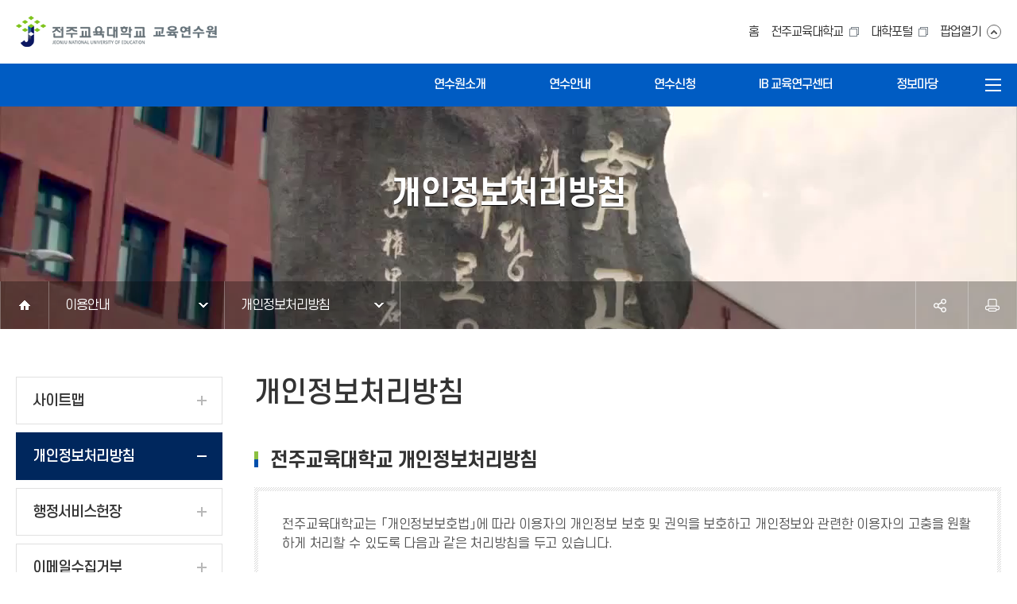

--- FILE ---
content_type: text/html; charset=UTF-8
request_url: https://www.jnue.kr/portal/edutc/contents/contents_view.do?menuId=M0126000200000000
body_size: 30690
content:






<!DOCTYPE html PUBLIC "-//W3C//DTD XHTML 1.0 Transitional//EN" "http://www.w3.org/TR/xhtml1/DTD/xhtml1-transitional.dtd">
<html xmlns="http://www.w3.org/1999/xhtml" xml:lang="ko" lang="ko">
	<head>
		<meta http-equiv="Content-Type" content="text/html; charset=UTF-8" />
		<meta http-equiv="X-UA-Compatible" content="IE=edge" />
		<meta name="viewport" content="width=device-width, initial-scale=1.0, maximum-scale=3.0, minimum-scale=1.0, user-scalable=yes, target-density-dpi=medium-dpi" />
		
		
		
		
		
		
		
		
		
			<link href="/css/layout4/common.css?2025123001" rel="stylesheet" type="text/css" />
			<link href="/css/common/sub.css?2025123001" rel="stylesheet" type="text/css" />
			<link href="/css/layout4/layout.css?2025123001" rel="stylesheet" type="text/css" />
		
		
		
		
		
		<link href="/css/common/popup.css?2025123001" rel="stylesheet" type="text/css" />
		
			<link href="/css/common/chatbot.css?2025123001" rel="stylesheet" type="text/css" />
		
		<link href="/css/jquery-ui/jquery-ui.min.css?2025123001" rel="stylesheet" type="text/css" />
		<script type="text/javascript">
			var contextPath = "";
			var menuGroupDomain = "edutc";
		</script>
		<script type="text/javascript" src="/js/lib/jquery-3.5.1.js?2025123001"></script>
		<script type="text/javascript" src="/js/lib/func.js?2025123001"></script>
		<script type="text/javascript" src="/js/lib/base64.js?2025123001"></script>
		<script type="text/javascript" src="/js/lib/jquery.pmPagination.js?2025123001"></script>
		<script type="text/javascript" src="/js/lib/jquery.pmAjax.js?2025123001"></script>
		<script type="text/javascript" src="/js/lib/jquery.pmValidator.js?2025123001"></script>
		<script type="text/javascript" src="/js/lib/prng4.js?2025123001"></script>
		<script type="text/javascript" src="/js/lib/json3.min.js?2025123001"></script>
		<script type="text/javascript" src="/js/lib/rsa.js?2025123001"></script>
		<script type="text/javascript" src="/js/lib/jsbn.js?2025123001"></script>
		<script type="text/javascript" src="/js/lib/rng.js?2025123001"></script>
		<script type="text/javascript" src="/js/lib/common.js?2025123001"></script>
		<script type="text/javascript" src="/js/lib/clipboard.min.js?2025123001"></script>
		<script type="text/javascript" src="/js/lib/jquery-ui.js?2025123001"></script>
		<script type="text/javascript" src="/js/lib/jquery.simple-dtpicker.js?2025123001"></script>
		<script type="text/javascript" src="/js/lib/jquery.cookie.js?2025123001"></script>
		<script type="text/javascript" src="/js/lib/jquery.MultiFile.min.js?2025123001"></script>
		<script type="text/javascript" src="/js/portal/header.js?2025123001"></script>
		<script type="text/javascript" src="/js/portal/left_menu.js?2025123001"></script>
		<script type="text/javascript" src="/js/portal/layout.js?2025123001"></script>
		
		
		<script src="/js/portal/chatbot/chatbot.js?2025123001"></script>
		
		
			<script charset="UTF-8" class="daum_roughmap_loader_script" src="https://ssl.daumcdn.net/dmaps/map_js_init/roughmapLoader.js"></script>
			<script type="text/javascript" src="/js/portal/contents_view.js?2025123001"></script>
			<script type="text/javascript" src="/ckeditor/ckeditor.js?2025123001"></script>
		
		
		
		
		
		
			
		
		
		
		
		
		
		
		
		
		
		
		
		
		
		
		
		
		
		
		
		
		
		
		
		
		
		
		
		
		
		
		
		
		
		
		
		
		
			
		
		
		
		
		
		
		
		
		
		
		
		
		
		
		
		
		
		
		
		
		
		
		
		
		
		
		
		
		
		
		
		
		
		
		
		
		
		
		
		
		
		
		
		
		
		
		
		
		
		
		
		
		
		
		
	<title>전주교육대학교 교육연수원</title>
	</head>
	<body>
		<div id="wrap">
			<div id="mask"></div>
			<div id="loading"><img src="/img/ajaxloading.gif" alt="loading" style="margin-top:230px"/></div>
			
				<div class="pop_wrap" id="popup_edit_contents" style="position:fixed;z-index:105;top:40px;display:none;left:0px">
					<div class="pop_pu_Wrap" style="background-color:white;width:1000px">
						<div class="pop_header">
							<h1>컨텐츠 편집</h1>
							<span class="btn_close">
								<a href="javascript:void(0)" id="btn_close_contents"><img src="/img/btn_close.png" alt="닫기" /></a>
							</span>
						</div>
						<div class="pop_container">
							<div class="cnt_body">
								<div class="boardForm">
									<textarea cols="4" rows="50" id="edit_contents" class="ckeditor required" title="컨텐츠 편집" style="width:800px; height: 800px"></textarea>
									<div class="pop_btn_center">
										<!-- <a href="javascript:void(0)" id="btn_preview" class="pop_btn_B">미리보기</a> -->
										
											<a href="javascript:void(0)" id="btn_update_contents" class="pop_btn_B">수정</a>
											<a href="javascript:void(0)" id="btn_cancel_contents"  class="pop_btn_G pop_ml5">닫기</a>
										
										
									</div>
								</div>
							</div>
						</div>
					</div>
				</div>
			
			
				<!-- header -->
				




<div class="chat_wrap" style="display:none">
	<div class="chat_header">
		<div class="chat_hdwrap">
			<a href="javascript:void(0);" id="btn_first" class="btn_first">처음으로</a>
			<h1>포롱이</h1>
			<a href="javascript:void(0);" id="btn_close" class="btn_close">닫기</a>
		</div>
	</div>
	<div class="chat_container">
		<div class="chat_cont_wrap">
			<div class="msg_bot">
				<span class="bot_icon">포롱이</span>
				<div class="msg_box">
					<p>안녕하세요.전주교육대학교 챗봇 포롱이 입니다.<br>궁금하신 사항 이나 찾고싶은 메뉴를 적어주시면 포롱이가 대신 찾아드립니다.</p>
				</div>
				<div class="bot_faq">
					<div class="bot_faq_box">
						<a href="javascript:void(0);"><span>전주교육대학교 포탈 소개</span></a>
						<div class="bot_faq_list" style="display: none;">
							<ul>
								<li><a href="">1. 전주교육대학교 포탈시스템 아이디는 어떻게 만드나요?</a></li>
								<li><a href="">2. 전주교육대학교 포탈시스템 계정을 잃어버렸습니다. 어떻게 해야하나요?</a></li>
								<li><a href="">3. 전주교육대학교 포탈시스템 아이디를 학번으로 만들수 있나요?</a></li>
								<li><a href="">4. 전주교육대학교 포탈시스템 아이디 변경은 가능한가요?</a></li>
								<li><a href="">5. 전주교육대학교 포탈시스템 사용중 에러나 장애가 발생했을경우 어떻게 해야하나요?</a></li>
							</ul>
						</div>
						<a href="javascript:void(0);"><span>전주교육대학교 대학생할 안내</span></a>
						<div class="bot_faq_list" style="display: none;">
							<ul>
								<li><a href="">1. 학사일정은 어디서 확인해야하나요?</a></li>
								<li><a href="">2. 수강신청은 어떻게 하나요?</a></li>
								<li><a href="">3. 성적은 어떻게 확인하나요?</a></li>
								<li><a href="">4. 휴학은 어떻게 해야하나요?</a></li>
								<li><a href="">5. 학과별 교육과정은 어디서 확인하나요?</a></li>
								<li><a href="">6. 교육봉사 실습은 어떻게 신청하나요?</a></li>
								<li><a href="">7. 교육실습은 어떻게 하나요?</a></li>
							</ul>
						</div>
						<a href="javascript:void(0);"><span>전주교육대학교 학생생활 안내</span></a>
						<div class="bot_faq_list" style="display: none;">
							<ul>
								<li><a href="">1. 장학제도가 궁금합니다.</a></li>
								<li><a href="">2. 장학금 신청은 어떻게 하나요?</a></li>
								<li><a href="">3. 장학금 선발여부를 확인하고 싶어요.</a></li>
								<li><a href="">4. 학자금 융자는 어떻게 하나요?</a></li>
								<li><a href="">5. 보건실은 어디인가요?</a></li>
								<li><a href="">6. 학생식당에 식단표는 어떻게 확인하나요?</a></li>
								<li><a href="">7. 재학생 입영연기는 어떻게 하나요?</a></li>
							</ul>
						</div>
						<a href="javascript:void(0);"><span>전주교육대학교 증명서발급 안내</span></a>
						<div class="bot_faq_list" style="display: none;">
							<ul>
								<li><a href="">1. 증명서 발급은 어떻게 하나요?</a></li>
								<li><a href="">2. 증명서 발급 수수료가 있나요?</a></li>
								<li><a href="">3. 팩스나 이메일로 증명서를 발급할 수 있나요?</a></li>
								<li><a href="">4. 인터넷으로 증명서를 발급받을 수 있나요?</a></li>
								<li><a href="">5. 증명서 발급철차가 궁금합니다.</a></li>
								<li><a href="">6. 학생증 발급은 어떻게 하나요?</a></li>
								<li><a href="">7. 학생증을 분실했어요 어떻게 하나요?</a></li>
							</ul>
						</div>
						<a href="javascript:void(0);"><span>전주교육대학교 편의시설 안내</span></a>
						<div class="bot_faq_list" style="display: none;">
							<ul>
								<li><a href="">1. 교내 매점은 어디있나요?</a></li>
								<li><a href="">2. 카페는 어디에 있나요?</a></li>
								<li><a href="">3. 식당은 어디에 있나요?</a></li>
								<li><a href="">4. 도서관은 어디에 있나요?</a></li>
							</ul>
						</div>
					</div>
				</div>
				<span class="date">오후 3:22</span>
			</div>
			<div class="msg_user">
				<div class="msg_box">
					<p>장학금</p>
				</div>
				<span class="date">오후 3:22</span>
			</div>
			<div class="msg_bot">
				<span class="bot_icon">포롱이</span>
				<div class="msg_box">
					<p>안녕하세요.전주교육대학교 챗봇 포롱이 입니다.</p>
				</div>
				<span class="date">오후 3:22</span>
			</div>
		</div>
	</div>
	<div class="chat_bottom">
		<input type="text" id="input_question" title="질문입력" placeholder="질문을 입력해 주세요.">
		<a href="javascript:void(0);" id="btn_question" class="btn_send">전송</a>
	</div>
</div>
				<div id="header" class="white ">
					<div class="skipnav"><a href="#print_contents">본문 바로가기</a></div>
					



<div class="mobAllmenu">
	<div class="navTop">
		
			<h3>전체메뉴</h3>
			<ul class="top_link">
				<li><a href="https://portal.jnue.kr" class="nw" target="_blank" title="새창열기">대학포털</a></li>	
				<li><a href="/portal/edutc/main/main.do">HOME</a></li>
			</ul>
		
		
		<span class="nav_close"><a href="javascript:void(0);" id="close_mobAllmenu">닫기</a></span>
	</div>
	<div class="nav">
		<ul>
			
				<li>
					
						
							<a href="javascript:void(0);" class="close"><span>연수원소개</span></a>
						
						
					
					
						<ul>
							
								<li>
									
										
											
												
												
													<a href="/portal/edutc/contents/contents_view.do?menuId=M0088000100000000" target="_self"><span>인사말</span></a>
												
											
											
										
									
									
								</li>
							
								<li>
									
										
											
												
												
													<a href="/portal/edutc/contents/contents_view.do?menuId=M0088000200000000" target="_self"><span>연혁</span></a>
												
											
											
										
									
									
								</li>
							
								<li>
									
										
											
												
												
													<a href="/portal/edutc/contents/contents_view.do?menuId=M0088000500000000" target="_self"><span>위치 및 연락처</span></a>
												
											
											
										
									
									
								</li>
							
						</ul>
					
				</li>
			
				<li>
					
						
							<a href="javascript:void(0);" class="close"><span>연수안내</span></a>
						
						
					
					
						<ul>
							
								<li>
									
										
											
												
												
													<a href="/portal/edutc/bbs/list.do?menuId=M0089000400000000" target="_self"><span>연수일정</span></a>
												
											
											
										
									
									
								</li>
							
								<li>
									
										
											
												
												
													<a href="/portal/edutc/contents/contents_view.do?menuId=M0089000200000000" target="_self"><span>위탁연수</span></a>
												
											
											
										
									
									
								</li>
							
								<li>
									
										
											
												
												
													<a href="/portal/edutc/contents/contents_view.do?menuId=M0089000300000000" target="_self"><span>자율연수</span></a>
												
											
											
										
									
									
								</li>
							
						</ul>
					
				</li>
			
				<li>
					
						
							<a href="javascript:void(0);" class="close"><span>연수신청</span></a>
						
						
					
					
						<ul>
							
								<li>
									
										
											
												
												
													<a href="/portal/edutc/bbs/list.do?menuId=M0096000200000000" target="_self"><span>연수신청</span></a>
												
											
											
										
									
									
								</li>
							
						</ul>
					
				</li>
			
				<li>
					
						
							<a href="javascript:void(0);" class="close"><span>IB 교육연구센터</span></a>
						
						
					
					
						<ul>
							
								<li>
									
										
											
												
												
													<a href="/portal/edutc/contents/contents_view.do?menuId=M0160000500000000" target="_self"><span>IB교육연구센터</span></a>
												
											
											
										
									
									
								</li>
							
								<li>
									
										
											
												
												
													<a href="/portal/edutc/bbs/list.do?menuId=M0160000300000000" target="_self"><span>공지사항</span></a>
												
											
											
										
									
									
								</li>
							
								<li>
									
										
											
												
												
													<a href="/portal/edutc/bbs/list.do?menuId=M0160000400000000" target="_self"><span>자료실</span></a>
												
											
											
										
									
									
								</li>
							
						</ul>
					
				</li>
			
				<li>
					
						
							<a href="javascript:void(0);" class="close"><span>정보마당</span></a>
						
						
					
					
						<ul>
							
								<li>
									
										
											
												
												
													<a href="/portal/edutc/bbs/list.do?menuId=M0091000300000000" target="_self"><span>공지사항</span></a>
												
											
											
										
									
									
								</li>
							
								<li>
									
										
											
												
												
													<a href="/portal/edutc/bbs/list.do?menuId=M0091000400000000" target="_self"><span>자료실</span></a>
												
											
											
										
									
									
								</li>
							
						</ul>
					
				</li>
			
		</ul>
	</div>
</div>
					



<div class="top_banner" style="display:none">
	<div class="top_banner_inner">
		<div class="rolling">
			<ul></ul>
		</div>
		<div class="rl_control">
			<ul></ul>
		</div>
		<div class="bn_close">
			<!-- <label><input type="checkbox" id="chk_top_banner" title="1일간열지않기"><span>1일간 열지 않기</span></label>  -->
			<label><span>닫기</span></label><a href="javascript:void(0);" id="btn_top_banner_close" class="btn_bn_close">닫기</a>
		</div>
	</div>
</div>

					



<input type="hidden" id="topBannerGroupId" value="" />
<input type="hidden" id="menuOpenYn" value="Y" />
<input type="hidden" id="specificMenuYn" value="Y" />
<input type="hidden" id="menuGroupDivCd" value="008009"/>
<input type="hidden" id="menuGroupId" value="MENUGROUP00000000132"/>

<!-- <script src="//cdn.jsdelivr.net/npm/eruda"></script>
<script>eruda.init();</script> -->

	<div class="headerWrap">
		
		
		
			<div class="top_util_wrap">
				<div class="top_util">
					
						<h1 class="logo"><a href="/portal/edutc/main/main.do"><img src="/link/2023/02/28/2c48c2fd-c081-4185-bff2-5e6f5eefa841.png" alt="전주교육대학교 교육연수원" /></a></h1>
					
					
						<ul>
								
							
							<li><a href="/portal/edutc/main/main.do">홈</a></li>	
							<li><a href="/portal/jnue/main/main.do" class="nw">전주교육대학교</a></li>
							<li><a href="https://portal.jnue.kr" class="nw" target="_blank" title="새창열기">대학포털</a></li>							
							<li class="popup"><a href="javascript:void(0);" id="btn_top_banner_open">팝업열기</a></li>
						</ul>
					
					
					
				</div>
			</div>
		
		<div class="header_navi">
			
			
				<h1 class="mb_logo"><a href="/portal/edutc/main/main.do"><img src="/link/2023/02/28/aebeca99-6291-47df-a55c-a8e277d1625e.png" alt="전주교육대학교 교육연수원" /></a></h1>
			
			
			
				<div class="gnb pc  ">
					<ul>
						
						
							<li>
								
									
										
											
											
												<a href="/portal/edutc/contents/contents_view.do?menuId=M0088000100000000" target="_self" ><span>연수원소개</span></a>
											
										
										
									
									
								
								
									<div class="submenuWrap">
										<div class="submenu_tit"><span>연수원소개</span></div>
										<div class="submenu_list">
											<ul>
												
													<li>
														
															
																
																	
																	
																		<a href="/portal/edutc/contents/contents_view.do?menuId=M0088000100000000" target="_self" ><span>인사말</span></a>
																	
																
																
															
															
														
														
													</li>
												
													<li>
														
															
																
																	
																	
																		<a href="/portal/edutc/contents/contents_view.do?menuId=M0088000200000000" target="_self" ><span>연혁</span></a>
																	
																
																
															
															
														
														
													</li>
												
													<li>
														
															
																
																	
																	
																		<a href="/portal/edutc/contents/contents_view.do?menuId=M0088000500000000" target="_self" ><span>위치 및 연락처</span></a>
																	
																
																
															
															
														
														
													</li>
												
											</ul>
										</div>
									</div>
								
							</li>
						
							<li>
								
									
										
											
											
												<a href="/portal/edutc/bbs/list.do?menuId=M0089000400000000" target="_self" ><span>연수안내</span></a>
											
										
										
									
									
								
								
									<div class="submenuWrap">
										<div class="submenu_tit"><span>연수안내</span></div>
										<div class="submenu_list">
											<ul>
												
													<li>
														
															
																
																	
																	
																		<a href="/portal/edutc/bbs/list.do?menuId=M0089000400000000" target="_self" ><span>연수일정</span></a>
																	
																
																
															
															
														
														
													</li>
												
													<li>
														
															
																
																	
																	
																		<a href="/portal/edutc/contents/contents_view.do?menuId=M0089000200000000" target="_self" ><span>위탁연수</span></a>
																	
																
																
															
															
														
														
													</li>
												
													<li>
														
															
																
																	
																	
																		<a href="/portal/edutc/contents/contents_view.do?menuId=M0089000300000000" target="_self" ><span>자율연수</span></a>
																	
																
																
															
															
														
														
													</li>
												
											</ul>
										</div>
									</div>
								
							</li>
						
							<li>
								
									
										
											
											
												<a href="/portal/edutc/bbs/list.do?menuId=M0096000200000000" target="_self" ><span>연수신청</span></a>
											
										
										
									
									
								
								
									<div class="submenuWrap">
										<div class="submenu_tit"><span>연수신청</span></div>
										<div class="submenu_list">
											<ul>
												
													<li>
														
															
																
																	
																	
																		<a href="/portal/edutc/bbs/list.do?menuId=M0096000200000000" target="_self" ><span>연수신청</span></a>
																	
																
																
															
															
														
														
													</li>
												
											</ul>
										</div>
									</div>
								
							</li>
						
							<li>
								
									
										
											
											
												<a href="/portal/edutc/contents/contents_view.do?menuId=M0160000500000000" target="_self" ><span>IB 교육연구센터</span></a>
											
										
										
									
									
								
								
									<div class="submenuWrap">
										<div class="submenu_tit"><span>IB 교육연구센터</span></div>
										<div class="submenu_list">
											<ul>
												
													<li>
														
															
																
																	
																	
																		<a href="/portal/edutc/contents/contents_view.do?menuId=M0160000500000000" target="_self" ><span>IB교육연구센터</span></a>
																	
																
																
															
															
														
														
													</li>
												
													<li>
														
															
																
																	
																	
																		<a href="/portal/edutc/bbs/list.do?menuId=M0160000300000000" target="_self" ><span>공지사항</span></a>
																	
																
																
															
															
														
														
													</li>
												
													<li>
														
															
																
																	
																	
																		<a href="/portal/edutc/bbs/list.do?menuId=M0160000400000000" target="_self" ><span>자료실</span></a>
																	
																
																
															
															
														
														
													</li>
												
											</ul>
										</div>
									</div>
								
							</li>
						
							<li>
								
									
										
											
											
												<a href="/portal/edutc/bbs/list.do?menuId=M0091000300000000" target="_self" ><span>정보마당</span></a>
											
										
										
									
									
								
								
									<div class="submenuWrap">
										<div class="submenu_tit"><span>정보마당</span></div>
										<div class="submenu_list">
											<ul>
												
													<li>
														
															
																
																	
																	
																		<a href="/portal/edutc/bbs/list.do?menuId=M0091000300000000" target="_self" ><span>공지사항</span></a>
																	
																
																
															
															
														
														
													</li>
												
													<li>
														
															
																
																	
																	
																		<a href="/portal/edutc/bbs/list.do?menuId=M0091000400000000" target="_self" ><span>자료실</span></a>
																	
																
																
															
															
														
														
													</li>
												
											</ul>
										</div>
									</div>
								
							</li>
						
					</ul>
				</div>
			
			<div class="header_util">
				
				
				
				
				
				
				
				
				
				
				
				
				
				
				
				
				
				
				
				<a href="/portal/edutc/contents/contents_view.do?menuId=M0126000100000000" class="total_menu">전체메뉴</a>
				
				
				
				<a href="javascript:void(0);" id="total_menu_mob" class="total_menu mob">전체메뉴</a>
			</div>
		</div>
		
	</div>
	<div id="header_contents" style="display:none;display:inline-block"></div>


				</div>
				<!-- //header -->
		
				<!-- container -->
				<div id="sub_container">
					







	<div class="subTop">
		<div class="subVisual">
			<h1 class="subTit pos"></h1>
			
			<video muted loop autoplay title="서브페이지 배너 홍보동영상" src="/down/vis05.mp4" style="width: 100%;object-fit:cover"></video>
			
		</div>
		<div class="location_wrap">
			<form id="printForm" action="/portal/contents/contents_print.do" method="post" target="print">
				<input type="hidden" id="cData" name="cData" /> 
				<input type="hidden" id="cLoc" name="cLoc" />
			</form>
			<div class="location ">
				<a href="/portal/edutc/main/main.do" class="lct_home"><span>HOME</span></a>
				<div class="path_wrap">
					<ul></ul>
				</div>
				<div class="lct_util">
					<ul>
						<li class="util_share">
							<a href="javascript:void(0);" id="btn_share" class="btn_share">공유</a>
							<ul style="display: none">
								<li class="share_facebook"><a href="https://www.facebook.com/jnuesns" target="_blank" title="새창열기">페이스북</a></li>
								<li class="share_youtube"><a href="https://www.youtube.com/channel/UCu9Hhj1IE5PqMpm-bJ8_o1Q" target="_blank" title="새창열기">유튜브</a></li>
								<li class="share_instagram"><a href="https://www.instagram.com/jnueinsta/" target="_blank" title="새창열기">인스타그램</a></li>
								<li class="share_url"><a href="javascript:copyUrl();" title="URL복사">URL복사</a></li>
							</ul>
							<input type="hidden" id="rss_data"/>
						</li>
						<li class="util_print"><a href="javascript:javascript:void(0);" id="btn_print">인쇄</a></li>
					</ul>
				</div>
			</div>
		</div>
	</div>


					<div class="sub_content " >
						
						
							





	<div class="leftMenu ">
		<ul></ul>
	</div>

						
						<div id="print_contents" class="content_wrap">
							
								
							
							




<input type="hidden" id="contentsId" value=""/>

<form id="previewForm" action="/portal/contents/contents_preview.do" method="post" target="preview">
	<input type="hidden" id="data" name="data"/>
</form>
<h2 class="sub_Tit"></h2>
<div class="tabBox"></div>

	<div id="bodyContents"></div>



							






<div class="researchForm" style="display:none">
	<p>페이지의 내용이나 사용편의성에 만족하시나요?</p>
	<ul>
		<li><label><input type="radio" title="매우만족" name="rdo_research" value="5" checked /><span>매우만족</span></label></li>
		<li><label><input type="radio" title="만족" name="rdo_research" value="4" /><span>만족</span></label></li>
		<li><label><input type="radio" title="보통" name="rdo_research" value="3" /><span>보통</span></label></li>
		<li><label><input type="radio" title="불만족" name="rdo_research" value="2" /><span>불만족</span></label></li>
		<li><label><input type="radio" title="매우불만족" name="rdo_research" value="1" /><span>매우불만족</span></label></li>
	</ul>
	<div class="comment">
		<input type="text" id="input_comment" title="만족도 의견"/>
		<a href="javascript:void(0);" id="btn_research_add">등록하기</a>
	</div>
</div>

						</div>
					</div>
					
				</div>
				
				<div class="footer" style="top:560px;background:#fff;"></div>
				<!-- footer -->
				




<div id="footer_contents" style="display:none"></div>

<footer id="footer" style="display:none">
	
		<div class="bannerWrap">
<div class="bannerList"><a class="banner_prev" href="javascript:void(0);">이전</a>
<ul>
	<li><a href="">교육부</a></li>
	<li><a href="">전라북도교육청</a></li>
	<li><a href="">국방헬프콜</a></li>
	<li><a href="">안전신문고</a></li>
	<li><a href="">국민건강보험공단</a></li>
	<li><a href="">한국교직원공제회</a></li>
	<li><a href="">한국교육학술정보원</a></li>
	<li><a href="">정부24</a></li>
	<li><a href="">나라사랑큰나무</a></li>
</ul>
<a class="banner_next" href="javascript:void(0);">다음</a></div>
</div>

<div class="footerWrap">
<div class="ftlinkList">
<ul>
	<li><a href="/portal/edutc/contents/contents_view.do?menuId=M0126000200000000">개인정보처리방침</a></li>
	<li><a href="/portal/edutc/contents/contents_view.do?menuId=M0126000300000000">행정서비스헌장</a></li>
	<li><a href="/portal/edutc/contents/contents_view.do?menuId=M0126000400000000">이메일무단수집거부</a></li>
</ul>
</div>

<div class="ft_address support">
<div class="address">
<h1 class="ft_logo"><img alt="푸터로고" src="/cms/4ea9fb26-4def-40e6-9df7-d45a08a26f6e.png" /></h1>

<address>55101 전북특별자치도 전주시 완산구 서학로 50 (동서학동,전주교육대학교)<span>대표전화 : 063-281-7114</span><span>FAX : 063-281-0102</span> <strong>Copyright (c) 2023 JEONJU NATIONAL UNIVERSITY OF EDUCATION. All Right Reserved.</strong></address>

<h1 class="wa"><a href="http://www.wa.or.kr/board/list.asp?search=total&amp;SearchString=%C0%FC%C1%D6%B1%B3%C0%B0%B4%EB%C7%D0%B1%B3&amp;BoardID=0006" target="_blank"><img alt="전북과학대학교 한국웹접근성인증평가원 웹 접근성 우수사이트 인증마크(WA인증마크)" src="/img/portal/common/wa.png" /></a></h1>
</div>
</div>
</div>

		
</footer>

				<!-- //footer -->
			
			
		</div>
	</body>
</html>

--- FILE ---
content_type: text/css;charset=UTF-8
request_url: https://www.jnue.kr/css/layout4/common.css?2025123001
body_size: 11291
content:
@charset "utf-8";
/* CSS Document */

@font-face {
    font-family: 'SCDream';
    font-style: normal;
    font-weight: 400;
    src:
		url('../../fonts/S-Core_Dream/S-CoreDream-4Regular.woff2') format('woff2'),
        url('../../fonts/S-Core_Dream/S-CoreDream-4Regular.woff') format('woff'),
        url('../../fonts/S-Core_Dream/S-CoreDream-4Regular.truetype') format('truetype'),
        url('../../fonts/S-Core_Dream/S-CoreDream-4Regular.otf') format('opentype');
}

@font-face {
    font-family: 'SCDream';
    font-style: normal;
    font-weight: 500;
    src:
		url('../../fonts/S-Core_Dream/S-CoreDream-5Medium.woff2') format('woff2'),
        url('../../fonts/S-Core_Dream/S-CoreDream-5Medium.woff') format('woff'),
        url('../../fonts/S-Core_Dream/S-CoreDream-5Medium.ttf') format('truetype'),
        url('../../fonts/S-Core_Dream/S-CoreDream-5Medium.otf') format('opentype');
}

@font-face {
    font-family: 'SCDream';
    font-style: normal;
    font-weight: 600;
    src:
		url('../../fonts/S-Core_Dream/S-CoreDream-6Bold.woff2') format('woff2'),
        url('../../fonts/S-Core_Dream/S-CoreDream-6Bold.woff') format('woff'),
        url('../../fonts/S-Core_Dream/S-CoreDream-6Bold.ttf') format('truetype'),
        url('../../fonts/S-Core_Dream/S-CoreDream-6Bold.otf') format('opentype');
}

@font-face {
    font-family: 'SCDream';
    font-style: normal;
    font-weight: bold;
    src:
		url('../../fonts/S-Core_Dream/S-CoreDream-7ExtraBold.woff2') format('woff2'),
        url('../../fonts/S-Core_Dream/S-CoreDream-7ExtraBold.woff') format('woff'),
        url('../../fonts/S-Core_Dream/S-CoreDream-7ExtraBold.ttf') format('truetype'),
        url('../../fonts/S-Core_Dream/S-CoreDream-7ExtraBold.otf') format('opentype');
}



html {font-size:20px}

body, div, dl, dt, dd, ul, ol, li, h1, h2, h3, h4,h5, form, fieldset, p, button, input {
	margin:0;
	padding:0;
	font-family: 'SCDream', 'Noto Sans KR', 'NanumGothic', '나눔고딕', '돋움', 'dotum', 'sans-serif';
	line-height:1.2;
    letter-spacing:-1px;
}

input, select {
	vertical-align:middle;
	color:#666;
}

a {text-decoration:none}
button {background:transparent;border:none;cursor:pointer}

img, fieldset {border:none}
ul li {	list-style:none outside none}
ol li {	list-style:none outside none}

caption, legend {
	visibility:hidden;
	overflow:hidden;
	position:absolute;
	top:0;
	left:-999em;
	width:0;
	height:0;
	font-size:0;
	line-height:0;
	text-align:left;
}

strong {font-weight:500}

table {border-collapse:collapse;table-layout:fixed;word-break:break-all}

textarea { line-height:24px;
		   letter-spacing:1px;
		    border:1px solid #ddd;
			overflow-y:scroll;
			resize:none;}
			
body {position:relative;width:100%}

#wrap {position:relative;width:100%;height:100%;overflow:hidden}

#header {position:relative;width:100%}

.top_banner {position:relative;width:100%;margin:0 auto;height:7.75rem;background:#575d73}
.top_banner_inner {position:relative;width:100%;max-width:1600px;height:100%;margin:0 auto}
.rolling {position:relative;overflow:hidden;height:100%}
.rolling ul {display:flex}
.rolling ul li {position:relative;display:none;width:calc(33.3% - 1rem);padding:1.25rem 1rem 1.2rem 1rem;box-sizing:border-box}
.rolling ul li.active{display:inline-block}
.rolling > ul > li > a {display:block}
.rolling > ul > li > a .bn_tit {overflow:hidden;display:block;width:100%;color:#fff;font-size:.95rem;font-weight:500;text-overflow:ellipsis;white-space:nowrap}
.rolling > ul > li > a .bn_txt {overflow:hidden;text-overflow:ellipsis;display:block;width:100%;height:2.6rem;white-space:nowrap;margin-top:.5rem;color:#fff;font-size:.75rem}
.rolling ul:after {content:"";clear:both}

.rl_control {position:absolute;bottom:.75rem;left:50%;transform:translateX(-50%)}
.rl_control ul {overflow:hidden}
.rl_control ul li {float:left;margin-left:5px}
.rl_control ul li:first-child {margin-left:0}
.rl_control ul li a {display:block;width:10px;height:10px;background:#fff;border-radius:50%;text-indent:-9999px}
.rl_control ul li.active a {background:#005cc3}

.bn_close {position:absolute;bottom:.5rem;right:0;display:block;z-index:15}
.bn_close label {display:inline-block;vertical-align:middle}
.bn_close label input[type=checkbox] {display:inline-block;width:.7rem;height:.7rem;background:#b5e5ff;border:1px solid #767676;vertical-align:middle}
.bn_close label span {display:inline-block;margin-left:.3rem;color:#d3d8e8;font-size:.7rem;vertical-align:middle}
.bn_close a.btn_bn_close {display:inline-block;width:.75rem;height:.7rem;margin-left:.5rem;background:url(../../img/layout4/common/top_banner_close.png) no-repeat center center;background-size:.7rem;text-indent:-9999px;vertical-align:middle}

#header .headerWrap {position:relative;width:100%}

#header .top_util_wrap {position:relative;width:100%}
#header .top_util {display:flex;justify-content:space-between;align-items:center;width:100%;max-width:1400px;height:4rem;margin:0 auto;box-sizing:border-box}
#header .top_util .logo {width:15.6rem;height:2.2rem}
#header .top_util .logo a {display:block}
#header .top_util .logo a img {width:100%;height:100%}
#header .top_util > ul {font-size:0;text-align:right}
#header .top_util > ul > li {position:relative;display:inline-block;margin-left:.75rem;padding:.7rem 0 .65rem 0}
#header .top_util > ul > li:first-child {margin-left:0}
#header .top_util > ul > li > a {display:block;color:#333;font-size:.75rem}
#header .top_util > ul > li.popup {position:relative;padding:.7rem 1.25rem .65rem 0}
#header .top_util > ul > li.popup:before {content:"";position:absolute;top:50%;right:0;transform:translateY(-50%);width:.8rem;height:.8rem;background:url(../../img/layout4/common/top_bn_close.png)no-repeat center center;background-size:.4rem;border:1px solid #666;border-radius:50%}
#header .top_util > ul > li > a.nw{padding-right:1rem}
#header .top_util > ul > li > a.nw:before {content:"";position:absolute;top:50%;right:0;transform:translateY(-50%);width:.6rem;height:.6rem;background:url(../../img/portal/common/gnb_nw_nm.png)no-repeat;background-size:.6rem}


#header .header_navi {position:relative;width:100%;max-width:1400px;height:3rem;margin:0 auto;background:#005cc3}
#header .header_navi:before {content:"";position:absolute;bottom:0;left:50%;transform:translateX(-50%);width:100vw;height:100%;background:#005cc3}
#header .header_navi .mb_logo {display:none}

#header .header_navi .gnb > ul {display:flex;justify-content:flex-end;align-items:center;padding-right:2rem;font-size:0}
#header .header_navi .gnb > ul > li {position:relative;display:inline-block}
#header .header_navi .gnb > ul > li > a {position:relative;display:block;padding:.9rem 2rem;color:#fff;font-size:1rem;font-weight:500}

#header .header_navi .gnb > ul > li > .submenuWrap {display:none;position:absolute;top:3rem;left:0;width:100%;background:#008fd5;border-radius:0 0 8px 8px;z-index:50}
#header .header_navi .gnb > ul > li > .submenuWrap .submenu_list > ul {padding:.5rem 0}
#header .header_navi .gnb > ul > li > .submenuWrap .submenu_list > ul > li {text-align:left}
#header .header_navi .gnb > ul > li > .submenuWrap .submenu_list > ul > li > a {display:block;padding:.5rem;color:#fff;font-size:.8rem}
#header .header_navi .gnb > ul > li > .submenuWrap .submenu_list > ul > li > a:hover {background:#1a76a9}
#header .header_navi .gnb > ul > li:hover .submenuWrap {display:block}

#header .header_navi .header_util {position:absolute;top:50%;right:1rem;transform:translateY(-50%)}
#header .header_navi .header_util .total_menu {display:block;width:1rem;height:.8rem;background:url(../../img/layout4/common/icon_total_menu.png)no-repeat;background-size:1rem;text-indent:-9999px}
#header .header_navi .header_util .total_menu.mob{display:none}

#footer {position:relative}

.bannerWrap {width:100%;border-top:1px solid #dce1e5}
.bannerList {position:relative;width:100%;max-width:1400px;margin:0 auto;padding:1rem 2.5rem;box-sizing:border-box}
.bannerList .banner_prev {position:absolute;top:50%;left:0;width:.45rem;height:.75rem;transform:translateY(-50%);background:url(../../img/layout4/common/banner_prev.png)no-repeat;background-size:.45rem;text-indent:-9999px}
.bannerList .banner_next {position:absolute;top:50%;right:0;width:.45rem;height:.75rem;transform:translateY(-50%);background:url(../../img/layout4/common/banner_next.png)no-repeat;background-size:.45rem;text-indent:-9999px}
.bannerList ul {overflow:hidden;height:2.2rem;font-size:0}
.bannerList ul li {display:inline-block;margin-left:.5rem}
.bannerList ul li a {display:block;height:2.2rem;padding:0 1.9rem 0 1rem;background:url(../../img/layout4/common/icon_newwindow.png) no-repeat right 1rem center;background-size:.45rem;;border:1px solid #d9d9d9;color:#424242;font-size:.8rem;line-height:2.1rem;box-sizing:border-box}

.footerWrap {position:relative;width:100%;background:#515151}
.footLink {width:100%}
.ftlinkList {width:100%;max-width:1400px;margin:0 auto}
.ftlinkList ul {padding-top:.75rem;font-size:0}
.ftlinkList ul li {display:inline-block;margin:.25rem .75rem .25rem 0}
.ftlinkList ul li:first-child {margin-left:0}
.ftlinkList ul li a {display:block;color:#fff;font-size:.8rem}
.ftlinkList ul li:first-child a {color:#f8e31a;font-weight:500}
.ft_address {position:relative;width:100%;max-width:1400px;margin:0 auto}
.address {display:flex;align-items:center;padding:1.5rem 4.25rem 1.5rem 0}
.address .ft_logo {width:15.6rem;height:2.2rem;margin-right:2rem;}
.address address {color:#fff;font-size:.8rem;font-style:normal;line-height:1.5;box-sizing:border-box}
.address address span {margin-left:.5rem}
.address address strong {display:block;color:#c5c5c5;font-weight:400}
.address h1.wa {position:absolute;top:50%;right:0;width:4.25rem;height:3rem;margin-top:-1.5rem}
.address h1.wa img {width:100%;height:100%}


.mobAllmenu {display:none}

.skipnav {position:relative;width:100%;background:#000;color:#fff;text-align:center;}
.skipnav a {display:block;color:#fff;font-weight:bold;width:0;height:0;line-height:0;font-size:0;}
.skipnav a:focus, .skip a:active {display:block;padding:5px 0;width:auto;height:auto;line-height:1.5;font-size:12px;}

#mask{position:absolute;left:0;top:0;z-index:99;display:none}
#loading{position:absolute;top:0px;left:0px;z-index:100000;width:100%;height:100%;text-align:center;background-color:rgba(255,255,255,0.3);display:none}

.pointer{cursor:pointer}

/* 초등교육연구원 */

#header .top_util .logo.yeonguwon {width:15.6rem;height:2.15rem;background:url(../../img/layout4/common/logo.png)no-repeat;background-size:15.6rem}
.address.yeonguwon .ft_logo {width:15.6rem;height:2.15rem;background:url(../../img/layout4/common/ft_logo.png)no-repeat;background-size:15.6rem}
.address.yeonguwon address {width:calc(100% - 17.6rem)}

/* 총동창회 */

#header .top_util .logo.dc {width:13.3rem;height:2.2rem;background:url(../../img/layout4/common/logo_dc.png)no-repeat;background-size:13.3rem}
.address.dc .ft_logo {width:13.3rem;height:2.2rem;background:url(../../img/layout4/common/ft_logo_dc.png)no-repeat;background-size:13.3rem}
.address.dc address {width:calc(100% - 15.3rem)}

--- FILE ---
content_type: text/css;charset=UTF-8
request_url: https://www.jnue.kr/css/common/sub.css?2025123001
body_size: 153335
content:
@charset "utf-8";
/* CSS Document */

#header {position:relative !important}

#sub_container {position:relative;width:100%}

.subTop {position:relative;width:100%}

.subVisual {position:relative;display:flex;justify-content:center;width:100%;height:14rem;text-align:center}
.subVisual.vis00 {background:url(../../img/portal/sub/sub_visual1.jpg)no-repeat;background-size:cover}
.subVisual.vis01 {background:url(../../img/portal/sub/sub_visual2.jpg) no-repeat 50% top;background-size:cover}
.subVisual.vis02 {background:url(../../img/portal/sub/sub_visual3.jpg) no-repeat 50% top;background-size:cover}
.subVisual.vis03 {background:url(../../img/portal/sub/sub_visual4.jpg) no-repeat 50% top;background-size:cover}
.subVisual.vis04 {background:url(../../img/portal/sub/sub_visual5.jpg) no-repeat 50% top;background-size:cover}
.subVisual.vis05 {background:url(../../img/portal/sub/sub_visual6.jpg) no-repeat 50% top;background-size:cover}
.subVisual.vis06 {background:url(../../img/portal/sub/sub_visual7.jpg) no-repeat 50% top;background-size:cover}
.subVisual.vis07 {background:url(../../img/portal/sub/sub_visual8.jpg) no-repeat 50% top;background-size:cover}
.subVisual .subTit {padding-top:4.15rem;color:#fff;font-size:2.25rem;font-weight:600;text-align:center;vertical-align:middle;text-shadow:0px 1px 1px rgba(0,0,0,1)}
.subVisual .subTit.pos {position:absolute}

.location_wrap {position:absolute;bottom:0;left:0;width:100%}
.location {position:relative;width:100%;max-width:1600px;margin:0 auto;background-color:rgba(0,0,0,.3);border-right:1px solid rgba(255, 255, 255, 0.3);border-left:1px solid rgba(255, 255, 255, 0.3);box-sizing:border-box}
.location a.lct_home {position:absolute;top:0;left:0;display:block;width:3rem;height:3rem;background:url(../../img/portal/sub/location_home.png) no-repeat center center;background-size:.7rem}
.location a.lct_home span {display:block;text-indent:-9999px}
.location .path_wrap {padding:0 6.35rem 0 3rem;box-sizing:border-box}
.location .path_wrap > ul {font-size:0}
.location .path_wrap > ul > li {position:relative;display:inline-block;min-width:11rem;max-width:12rem;border-right:1px solid rgba(255, 255, 255, 0.3)}
.location .path_wrap > ul > li:first-child {border-left:1px solid rgba(255, 255, 255, 0.3)}
.location .path_wrap > ul > li > a {display:block;height:3rem;padding:0 2rem 0 1rem;background:url(../../img/portal/sub/location_open.png) no-repeat right 1rem center;background-size:.6rem;color:#fff;font-size:.8rem;line-height:3rem}
.location .path_wrap > ul > li.active > a {background:url(../../img/portal/sub/location_up.png) no-repeat right 1rem center}
.location .path_wrap > ul > li > ul {display:none;position:absolute;top:3rem;left:0;width:100%;background:#fff;border:1px solid #000;border-top:none;box-sizing:border-box;z-index:20}
.location .path_wrap > ul > li.active > ul {display:block}
.location .path_wrap > ul > li > ul > li > a {display:block;color:#333;height:2.25rem;padding:0 1rem;font-size:.75rem;line-height:2.25rem}
.location .path_wrap > ul > li > ul > li.active, .location .path_wrap > ul > li > ul > li:hover {background:#eef4fb}
.location .path_wrap > ul > li > ul > li.active > a, .location .path_wrap > ul > li > ul > li:hover > a {color:#014898}
.lct_util {position:absolute;top:0;right:0}
.lct_util > ul > li {position:relative;display:inline-block;border-left:1px solid rgba(255, 255, 255, 0.3)}
.lct_util > ul > li.util_print > a {display:block;width:3rem;height:3rem;background:url(../../img/portal/sub/icon_print.png) no-repeat center center;text-indent:-9999px}
.lct_util>  ul > li.util_share > a {display:block;width:3rem;height:3rem;background:url(../../img/portal/sub/icon_share.png) no-repeat center center;text-indent:-9999px}
.lct_util > ul > li.util_share ul {position:absolute;top:3.5rem;right:0;width:100%;padding-bottom:.5rem;background:#fff;border:1px solid #1b2535;z-index:20;text-align:center}
.lct_util > ul > li.util_share ul:before {content:"";position:absolute;top:-.4rem;left:50%;transform:translateX(-50%);width:.5rem;height:.4rem;background:url(../../img/portal/sub/share_bg.png)no-repeat;background-size:.5rem}
.lct_util > ul > li.util_share ul > li {width:100%;margin-top:.5rem}
.lct_util > ul > li.util_share ul > li.share_facebook a {display:inline-block;width:2rem;height:2rem;background:url(../../img/portal/sub/share_facebook.png) no-repeat center center;background-size:2rem;text-indent:-9999px}
.lct_util > ul > li.util_share ul > li.share_twitter a {display:inline-block;width:2rem;height:2rem;background:url(../../img/portal/sub/share_twitter.png) no-repeat center center;background-size:2rem;text-indent:-9999px}
.lct_util > ul > li.util_share ul > li.share_kakao a {display:inline-block;width:2rem;height:2rem;background:url(../../img/portal/sub/share_kakaotalk.png) no-repeat center center;background-size:2rem;text-indent:-9999px}
.lct_util > ul > li.util_share ul > li.share_blog a {display:inline-block;width:2rem;height:2rem;background:url(../../img/portal/sub/share_blog.png) no-repeat center center;background-size:2rem;text-indent:-9999px}
.lct_util > ul > li.util_share ul > li.share_youtube a {display:inline-block;width:2rem;height:2rem;background:url(../../img/portal/sub/share_youtube.png) no-repeat center center;background-size:2rem;text-indent:-9999px}
.lct_util > ul > li.util_share ul > li.share_instagram a {display:inline-block;width:2rem;height:2rem;background:url(../../img/portal/sub/share_instagram.png) no-repeat center center;background-size:2rem;text-indent:-9999px}
.lct_util > ul > li.util_share ul > li.share_url a {display:inline-block;width:2rem;height:2rem;background:url(../../img/portal/sub/share_url.png) no-repeat center center;background-size:2rem;text-indent:-9999px}
.lct_util > ul > li.util_share ul:after {content:"";clear:both;display:block}
.location:after {content:"";clear:both;display:block}

.sub_content {overflow:hidden;position:relative;width:100%;max-width:1600px;margin:3rem auto 0;padding-bottom:4rem}

.leftMenu {float:left;width:13rem;margin-right:2rem}
.leftMenu > ul > li {position:relative;display:block;margin-top:.5rem}
.leftMenu > ul > li:first-child {margin-top:0}
.leftMenu > ul > li > a {display:block;height:3rem;padding:0 1rem;border:1px solid #e0e0e0;color:#333;font-size:.9rem;font-weight:500;line-height:3rem;box-sizing:border-box}
.leftMenu > ul > li.on > a {background:#00275d;border:1px solid #00275d;color:#fff}
.leftMenu > ul > li.depth2:before {content:"";position:absolute;top:1.2rem;right:1rem;width:.6rem;height:.6rem;background:url(../../img/portal/sub/leftmenu_open.png)no-repeat;background-size:.6rem}
.leftMenu > ul > li.on.depth2:before {top:1.45rem;height:.1rem;background:url(../../img/portal/sub/leftmenu_close.png)no-repeat}
.leftMenu > ul > li > ul {display:none;padding:.4rem 1rem .85rem 1rem;background:#f5f5f5}
.leftMenu > ul > li.on > ul {display:block}
.leftMenu > ul > li > ul > li {position:relative;margin-top:.3rem;padding-left:.75rem}
.leftMenu > ul > li > ul > li:before {content:"";position:absolute;top:50%;left:0;width:.3rem;height:2px;background:#a0a0a0}
.leftMenu > ul > li > ul > li.on:before {background:#008ed1}
.leftMenu > ul > li > ul > li > a {color:#555;font-size:.8rem}
.leftMenu > ul > li > ul > li.on > a {color:#008ed1}

.content_wrap {float:left;width:calc(100% - 15rem)}
.content_wrap.full{width:100%}
.sub_Tit {display:block;margin-bottom:2.45rem;color:#333;font-size:1.75rem;font-weight:500}

.boardTop {margin-bottom:1rem}

.greetingWrap {position:relative;display:flex;align-items:center}
.greetingInfo {order:1;width:calc(100% - 20rem);padding-right:2rem;box-sizing:border-box}
.greetingInfo .greeting_Tit {color:#000;font-size:1.3rem;font-weight:500;line-height:1.5;word-break:keep-all}
.greetingInfo .greeting_text {margin-top:.9rem;color:#5a5d5a;font-size:.8rem;line-height:1.7}
.greetingImg {order:2;width:20rem;text-align:center}
.greetingImg img {max-width:100%}
.greetingImg  .president_name {display:block;margin-top:1rem;color:#343a40;font-size:.8rem}
.greetingImg  .president_name strong {margin-left:1rem;font-size:1.5rem;font-weight:500}

.sub_searchBox {display:flex;align-items:center;margin-bottom:1.5rem;padding:1rem;background:#f5f6f8;border:1px solid #f0f1f3;box-sizing:border-box}
.sub_searchBox .boxLeft {width:10rem}
.sub_searchBox .boxLeft p {color:#333;font-size:.8rem}
.sub_searchBox .boxLeft strong {color:#437dea;font-weight:normal}
.sub_searchBox .boxRight {width:calc(100% - 10rem);font-size:0;text-align:right}
.sub_searchBox .boxRight select {display:inline-block;width:6rem;height:2rem;padding:0 .25rem;font-size:.8rem;border:1px solid #c2c2c2;border-radius:4px;box-sizing:border-box}
.sub_searchBox .boxRight input[type=text] {display:inline-block;margin-left:.25rem;padding:0 .5rem;width:12rem;height:2rem;font-size:.8rem;border:1px solid #c2c2c2;border-radius:4px;box-sizing:border-box}
.sub_searchBox .boxRight .searchBtn {display:inline-block;height:2rem;margin-left:.25rem;padding:0 1.5rem;background:#437dea;border-radius:4px;color:#fff;font-size:.8rem;line-height:2rem;vertical-align:middle}

.sub_searchBox.staff {margin-top:1rem}
.sub_searchBox.staff .boxRight {width:100%;text-align:center}
.sub_searchBox.staff .boxRight input[type=text] {width:50%}

.webzineWrap {position:relative}
.webzineList {position:relative;width:100%;border-top:2px solid #333}
.webzineBox {padding:1rem 0;border-bottom:1px solid #e1e1e1}
.webzineBox a {display:flex;align-items:center;}
.webzineBox .webzine_img {overflow:hidden;width:15rem;height:10rem}
.webzineBox .webzine_img img {max-width:100%;height:100%;transition:transform 1s ease-out;-webkit-transition:transform 1s ease-out;-moz-transition:transform 1s ease-out;-o-transition:transform 1s ease-out}
.webzineBox a:hover .webzine_img img {transform:scale(1.1)}
.webzineBox .webzine_cont {width:calc(100% - 17rem);margin-left:2rem}
.webzineBox .webzine_cont .webzine_tit {display:block;overflow:hidden;text-overflow:ellipsis;width:100%;white-space:nowrap;color:#333;font-size:.9rem;font-weight:500}
.webzineBox a:hover .webzine_cont .webzine_tit {color:#0077cc;text-decoration:underline}
.webzineBox .webzine_cont .webzine_text {overflow:hidden;text-overflow:ellipsis;display:-webkit-box;-webkit-line-clamp:2;-webkit-box-orient:vertical;margin-top:.55rem;color:#555;font-size:.8rem;line-height:1.9;word-break:break-word}
.webzineBox .webzine_cont .webzine_text.hundred {-webkit-line-clamp:4;}
.webzineBox .webzine_cont .webzine_ect {margin-top:2.5rem;font-size:0}
.webzineBox .webzine_cont .webzine_ect li {position:relative;display:inline-block;padding:0 .75rem;color:#888;font-size:.8rem}
.webzineBox .webzine_cont .webzine_ect li:first-child {padding:0 .75rem 0 0}
.webzineBox .webzine_cont .webzine_ect li:before {content:"";position:absolute;top:50%;left:0;transform:translateY(-50%);width:1px;height:.6rem;background:#888}
.webzineBox .webzine_cont .webzine_ect li:first-child:before {display:none}

.pagging {position:relative;margin:1.5rem 0 0 0;text-align:center}
.pagging ul {font-size:0}
.pagging ul li {position:relative;display:inline-block;width:2rem;height:2rem;margin-left:.25rem;background:#f4f5f9;border-radius:4px;box-sizing:border-box;vertical-align:middle}
.pagging ul li:first-child {margin-left:0}
.pagging ul li a {display:block;color:#666;font-size:.8rem;line-height:2rem}
.pagging ul li.active {background:#005aab; border: 2px solid #003f7d;}
.pagging ul li.active a {color:#fff}
.pagging ul li.page_first, .pagging ul li.page_prev, .pagging ul li.page_next, .pagging ul li.page_last {background:#fff;border:1px solid #c5c9d6}
.pagging ul li.page_first a {display:block;width:2rem;height:2rem;background:url(../../img/portal/sub/page_first.png) no-repeat center center;background-size:.6rem;text-indent:-9999px}
.pagging ul li.page_prev a {display:block;width:2rem;height:2rem;background:url(../../img/portal/sub/page_prev.png) no-repeat center center;background-size:.3rem;text-indent:-9999px}
.pagging ul li.page_next a {display:block;width:2rem;height:2rem;background:url(../../img/portal/sub/page_next.png) no-repeat center center;background-size:.3rem;text-indent:-9999px}
.pagging ul li.page_last a {display:block;width:2rem;height:2rem;background:url(../../img/portal/sub/page_last.png) no-repeat center center;background-size:.6rem;text-indent:-9999px}


.boardList {margin-top:1rem;border-spacing:0}
.boardList .tbl_list {width:100%;border-top:2px solid #333}
.boardList .tbl_list tr:hover {background:#f4f9ff}
.boardList .tbl_list th {padding:.75rem .5rem;background:#f5f6f8;border-left:1px solid #dedede;border-bottom:1px solid #dedede;color:#333;font-size:.85rem;font-weight:500;text-align:center}
.boardList .tbl_list th:first-child {border-left:none}
.boardList .tbl_list td {padding:.7rem .5rem;border-left:1px solid #dedede;border-bottom:1px solid #dedede;color:#555;font-size:.8rem;text-align:center}
.boardList .tbl_list td:first-child {border-left:none}
.boardList .tbl_list td.subject {position:relative;text-align:left}
.boardList .tbl_list td.subject a {display:inline-block;overflow:hidden;max-width:90%;color:#333;text-overflow:ellipsis;white-space:nowrap;vertical-align:middle}
.boardList .tbl_list td.subject a:hover {text-decoration:underline}
.boardList .tbl_list td span.answer {display:inline-block;width:1.4rem;margin-right:.5rem;background:url(../../img/portal/sub/icon_re.png) no-repeat left top;background-size:1.4rem;text-indent:-9999px;vertical-align:middle}
.boardList .tbl_list td .attach {display:inline-block;width:.9rem;height:.9rem;background:url(../../img/portal/sub/icon_attach.png) no-repeat center center;background-size:.9rem;text-indent:-9999px}
.boardList .tbl_list td .attach_docx {display:inline-block;width:.9rem;height:.9rem;background:url(../../img/portal/sub/icon_docx.png) no-repeat center center;background-size:.9rem;text-indent:-9999px;margin-right:5px}
.boardList .tbl_list td .attach_hwp {display:inline-block;width:.9rem;height:.9rem;background:url(../../img/portal/sub/icon_hwp.png) no-repeat center center;background-size:.9rem;text-indent:-9999px;margin-right:5px}
.boardList .tbl_list td .attach_pdf {display:inline-block;width:.9rem;height:.9rem;background:url(../../img/portal/sub/icon_pdf.png) no-repeat center center;background-size:.9rem;text-indent:-9999px;margin-right:5px}
.boardList .tbl_list td .attach_ppt {display:inline-block;width:.9rem;height:.9rem;background:url(../../img/portal/sub/icon_ppt.png) no-repeat center center;background-size:.9rem;text-indent:-9999px;margin-right:5px}
.boardList .tbl_list td .attach_xlsx {display:inline-block;width:.9rem;height:.9rem;background:url(../../img/portal/sub/icon_xlsx.png) no-repeat center center;background-size:.9rem;text-indent:-9999px;margin-right:5px}
.boardList .tbl_list td .attach_zip {display:inline-block;width:.9rem;height:.9rem;background:url(../../img/portal/sub/icon_zip.png) no-repeat center center;background-size:.9rem;text-indent:-9999px;margin-right:5px}
.boardList .tbl_list td .attach_image {display:inline-block;width:.9rem;height:.9rem;background:url(../../img/portal/sub/icon_image.png) no-repeat center center;background-size:.9rem;text-indent:-9999px;margin-right:5px}
.boardList .tbl_list td .attach_mp4 {display:inline-block;width:.9rem;height:.9rem;background:url(../../img/portal/sub/icon_mp4.png) no-repeat center center;background-size:.9rem;text-indent:-9999px;margin-right:5px}
.boardList .tbl_list td .bd_notice {display:inline-block;padding:.25rem .5rem;background:#0058a7;border-radius:4px;color:#fff;font-size:.75rem}
.boardList .tbl_list td .bd_new {display:inline-block;width:.9rem;height:.9rem;margin-right:.25rem;background:#e5006a;border-radius:4rem;color:#fff;font-size:.6rem;line-height:.9rem;text-align:center;vertical-align:middle;margin-left:.25rem}
.boardList .tbl_list td a.btn_part {display:inline-block;height:1.5rem;padding:0 .6rem;background:#05548f;color:#fff;font-size:.6rem;line-height:1.5rem;vertical-align:middle;border-radius:3px}


.tabBox {position:relative;margin-bottom:1.5rem}
.tabBox .tab_select {position:relative;display:none;width:100%;height:2.5rem;padding:0 1rem;background:#1d57aa;color:#fff;font-size:.9rem;line-height:2.5rem;box-sizing:border-box}
.tabBox .tab_select:before {content:"";position:absolute;top:50%;right:1rem;transform:translateY(-50%);width:.6rem;height:.4rem;background:url(../../img/portal/sub/tab_select_open.png)no-repeat;background-size:.6rem}
.tabBox .tab_select.close:before {background:url(../../img/portal/sub/tab_select_close.png)no-repeat;background-size:.6rem}
.tabBox ul {font-size:0}
.tabBox ul li {display:inline-block;margin-left:1px;background:#f1f2f7;border-radius:4px;box-sizing:border-box;text-align:center}
.tabBox ul li:first-child {margin-left:0}
.tabBox ul li a {display:block;padding:.7rem .25rem;color:#333;font-size:.9rem}
.tabBox ul li.on {background:#1d57aa}
.tabBox ul li.on a {color:#fff}
.tabBox.cols2 ul li {width:calc((100% - 1px)/2)}
.tabBox.cols3 ul li {width:calc((100% - 2px)/3)}
.tabBox.cols4 ul li {width:calc((100% - 3px)/4)}
.tabBox.cols5 ul li {width:calc((100% - 4px)/5)}
.tabBox.cols6 ul li {width:calc((100% - 5px)/6)}
.tabBox.cols7 ul li {width:calc((100% - 6px)/7)}
.tabBox.cols8 ul li {width:calc((100% - 7px)/8)}

.Box_line {padding:.25rem;background:url(../../img/portal/sub/box_line.png) repeat 0 0}
.Box_inner {padding:1.5rem;background:#fff}
.Box_inner.vision {padding:1.5rem 1.5rem 1.5rem 8.55rem;background:#fff url(../../img/portal/sub/icon_vision.png) no-repeat left 2rem center;background-size:5rem}
.Box_inner.internet {padding:1.5rem 1.5rem 1.5rem 8.55rem;background:#fff url(../../img/portal/sub/icon_computer.png) no-repeat left 2rem center;background-size:5rem}
.Box_inner.council {padding:1.5rem 1.5rem 1.5rem 8.55rem;background:#fff url(../../img/portal/sub/icon_council.png) no-repeat left 2rem center;background-size:4.85rem}
.Box_inner.group {padding:1.5rem 1.5rem 1.5rem 8.55rem;background:#fff url(../../img/portal/sub/icon_group.png) no-repeat left 2rem center;background-size:5.5rem}
.Box_inner.email {padding:1.5rem 1.5rem 1.5rem 8.55rem;background:#fff url(../../img/portal/sub/icon_email.png) no-repeat left 2rem center;background-size:5rem}
.Box_inner.viewer {padding:1.5rem 1.5rem 1.5rem 8.55rem;background:#fff url(../../img/portal/sub/icon_viewer.png) no-repeat left 2rem center;background-size:5rem}
.Box_inner.sympathy {padding:1.5rem 1.5rem 1.5rem 8.55rem;background:#fff url(../../img/portal/sub/icon_sympathy.png) no-repeat left 2rem center;background-size:4.5rem}
.Box_inner h3 {margin-bottom:.5rem;color:#004fab;font-size:1rem;font-weight:500}

.text_depth1 {position:relative;margin:1.9rem 0 1rem 0;padding-left:1rem;color:#333;font-size:1.2rem;font-weight:600}
.text_depth1:before {content:"";position:absolute;top:.15rem;left:0;width:.25rem;height:1rem;background:url(../../img/portal/sub/text_depth1.png) no-repeat;background-size:.25rem}
.text_depth2 {position:relative;margin:1.2rem 0 .75rem 0;padding-left:1.4rem;color:#004fab;font-size:1rem;font-weight:500}
.text_depth2:before {content:"";position:absolute;top:.1rem;left:0;width:.95rem;height:.95rem;background:url(../../img/portal/sub/text_depth2.png) no-repeat;background-size:.95rem}
.text_depth3 {position:relative;margin:1rem 0 .75rem 0;padding-left:.9rem;color:#333;font-size:.9rem;font-weight:500}
.text_depth3:before {content:"";position:absolute;top:.45rem;left:0;width:.5rem;height:.45rem;background:url(../../img/portal/sub/text_depth3.png) no-repeat;background-size:.5rem}
.text_depth4 {position:relative;margin:1rem 0 .75rem 0;color:#333;font-size:.85rem;font-weight:500}
.text_basic {position:relative;color:#555;font-size:.8rem;line-height:1.5}
.text_basic.dot {padding-left:.6rem}
.text_basic.dot:before {content:"";position:absolute;top:.6rem;left:0;width:.2rem;height:.2rem;background:#008fd5;border-radius:50%}
.text_list_dot > li {position:relative;padding:.35rem 0 0 .6rem;color:#555;font-size:.8rem;line-height:1.5}
.text_list_dot > li:first-child {padding:0 0 0 .6rem}
.text_list_dot > li:before {content:"";position:absolute;top:.85rem;left:0;width:.2rem;height:.2rem;background:#008fd5;border-radius:50%}
.text_list_dot > li:first-child:before {top:.45rem}
.text_list_dot > li ul {padding-top:.25rem}
.text_list_dot > li ul li {position:relative;padding:.2rem 0 .2rem .7rem;color:#555;font-size:.8rem;line-height:1.5}
.text_list_dot > li ul li:before {content:"";position:absolute;top:.7rem;left:0;width:.25rem;height:.1rem;background:#666}
.text_list > li {position:relative;padding:.25rem 0 .25rem 0;color:#555;font-size:.8rem;line-height:1.5}
.text_list > li:first-child {padding:0 0 .25rem 0}
.text_list > li ul {padding-top:.25rem}
.text_list > li ul li {position:relative;padding:.2rem 0 .2rem .7rem;color:#555;font-size:.8rem;line-height:1.5}

.tableWrap {margin-top:1rem}
.tableWrap .date {margin-bottom:.5rem;color:#555;font-size:.8rem;text-align:right}
.tableWrap .tbl_info {width:100%;border-top:2px solid #333}
.tableWrap .tbl_info th {padding:.75rem .5rem;background:#f5f6f8;border-left:1px solid #dedede;border-bottom:1px solid #dedede;color:#333;font-size:.85rem;font-weight:500;text-align:center}
.tableWrap .tbl_info th:first-child {border-left:none}
.tableWrap .tbl_info td {padding:.5rem;border-left:1px solid #dedede;border-bottom:1px solid #dedede;color:#555;font-size:.8rem;line-height:1.5;text-align:center}
.tableWrap .tbl_info td.txtLeft {padding:.5rem .5rem .5rem .75rem;text-align:left}
.tableWrap .tbl_info td:first-child {border-left:none}
.tableWrap .tbl_info th.bdLeft, .tableWrap .tbl_info td.bdLeft {border-left:1px solid #dedede}
.tableWrap .tbl_info .club .club_img {display:block;padding:.25rem;box-sizing:border-box}
.tableWrap .tbl_info .club .club_img img {max-width:100%}

.tableWrap::-webkit-scrollbar {
    height: .4rem;  /* 스크롤바의 너비 */
}

.tableWrap::-webkit-scrollbar-thumb {
    background: #217af4; /* 스크롤바의 색상 */
    
    border-radius: 10px;
}

.tableWrap::-webkit-scrollbar-track {
    background: rgba(33, 122, 244, .1);  /*스크롤바 뒷 배경 색상*/
}

.researchForm {position:relative;margin-top:2rem;padding:1.5rem 1.5rem 1.5rem 7rem;background:#f7f7f7;border:1px solid #e9e9e9;box-sizing:border-box}
.researchForm:before {content:"";position:absolute;top:50%;left:1.5rem;transform:translateY(-50%);width:4rem;height:4rem;background:url(../../img/portal/sub/satisfy.png)no-repeat;background-size:4rem}
.researchForm p {color:#444;font-size:.8rem}
.researchForm ul {margin-top:.75rem;font-size:0}
.researchForm ul li {display:inline-block;margin-left:1rem}
.researchForm ul li:first-child {margin-left:0}
.researchForm ul li label span {display:inline-block;color:#555;font-size:.8rem;vertical-align:middle}
.researchForm ul li label input[type=radio] {display:inline-block;margin-right:.5rem}
.researchForm .comment {margin-top:.65rem;font-size:0}
.researchForm .comment input[type=text] {display:inline-block;padding:0 .5rem;width:calc(100% - 5rem);height:2rem;font-size:.8rem;border:1px solid #c2c2c2;box-sizing:border-box}
.researchForm .comment a {display:inline-block;height:2rem;padding:0 1rem;background:#397ca8;color:#fff;font-size:.8rem;line-height:2rem;vertical-align:middle}

.majorWrap {display:flex;align-items:center}
.majorImg {position:relative;width:16rem;height:12.5rem}
.majorImg:before {content:"";position:absolute;bottom:-.5rem;right:-.5rem;width:100%;height:100%;background:#e3e3e3;z-index:-1}
.majorImg img {max-width:100%;height:100%}
.majorInfo {width:calc(100% - 20rem);margin-left:3rem}
.majorInfo .major_Tit {color:#333;font-size:1.4rem;font-weight:500}
.majorInfo .major_eng {margin-top:1.1rem;color:#666;font-size:1rem;font-weight:500}
.majorInfo .major_text {margin-top:.5rem;color:#5a5a5a;font-size:.8rem;line-height:1.7}

.profList {display:flex;flex-wrap:wrap;font-size:0}
.profBox {display:flex;align-items:center;width:calc(50% - 1rem);padding:1.5rem;border:1px solid #dbdee1;border-radius:4px;box-sizing:border-box}
.profBox:nth-child(odd) {margin:.5rem 1rem .5rem 0}
.profBox:nth-child(even) {margin:.5rem 0 .5rem 1rem}
.profBox .profImg {position:relative;width:5rem;height:6rem}
.profBox .profImg:before {content:"";position:absolute;bottom:-.25rem;right:-.25rem;width:100%;height:100%;background:#e3e3e3;z-index:-1}
.profBox .profImg img {width:100%;height:100%}
.profBox .profInfo {margin-left:2rem}
.profBox .profInfo .profTit {color:#333;font-size:1.2rem;font-weight:500}
.profBox .profInfo ul {font-size:0}
.profBox .profInfo ul li {position:relative;display:block;margin-top:.5rem;padding-left:.75rem;color:#555;font-size:.8rem;box-sizing:border-box}
.profBox .profInfo ul li:first-child {margin-top:.7rem}
.profBox .profInfo ul li:before {content:"";position:absolute;top:.4rem;left:0;width:.2rem;height:.2rem;background:#295ca4;border-radius:50%}
.profBox .profInfo ul li em {display:inline-block;width:4.5rem;color:#333;font-weight:500;font-style:normal}


.a_link {color:#008fd5}
.a_link:hover {text-decoration:underline}

.viewerWrap {position:relative;display:flex}
.viewerBox {width:calc(100% - 22rem);height:40rem;border:1px solid #4d4d4d;box-sizing:border-box}
.viewerList {overflow-y:scroll;width:20rem;height:40rem;margin-left:2rem;border:1px solid #e1e1e1;box-sizing:border-box}
.viewerList .viewer_item {position:relative;padding:1rem 5.5rem 1rem 1rem;border-bottom:1px solid #e1e1e1;box-sizing:border-box}
.viewerList .viewer_item .viewerTit {overflow:hidden;text-overflow:ellipsis;display:-webkit-box;-webkit-line-clamp:2;-webkit-box-orient:vertical;color:#333;font-size:.9rem;font-weight:500;line-height:1.5;word-break:break-word}
.viewerList .viewer_item .viewerBtn {position:absolute;top:50%;right:1rem;transform:translateY(-50%);font-size:0}
.viewerList .viewer_item .viewerBtn .btn_zoom {display:inline-block;width:1.5rem;height:1.5rem;background:#00a471 url(../../img/portal/sub/icon_zoom.png)no-repeat center center;background-size:.8rem;border-radius:4px;text-indent:-9999px;vertical-align:middle}
.viewerList .viewer_item .viewerBtn .btn_down {display:inline-block;width:1.5rem;height:1.5rem;margin-left:.25rem;background:#01509f url(../../img/portal/sub/icon_download.png)no-repeat center center;background-size:.8rem;border-radius:4px;text-indent:-9999px;vertical-align:middle}

.viewerList::-webkit-scrollbar {
    width: .5rem;  /* 스크롤바의 너비 */
}

.viewerList::-webkit-scrollbar-thumb {
    background: #217af4; /* 스크롤바의 색상 */
    
    border-radius: 10px;
}

.viewerList::-webkit-scrollbar-track {
    background: rgba(33, 122, 244, .1);  /*스크롤바 뒷 배경 색상*/
}

.board-view {border-top:2px solid #333}
.board-view_info .subject {padding:.9rem 1rem;background:#f5f6f8;border-bottom:1px solid #eee;color:#333;font-size:.9rem;font-weight:500}
.board-view_info .board-view_list {padding:.75rem 1rem;border-bottom:1px solid #eee}
.board-view_info .board-view_list ul {font-size:0}
.board-view_info .board-view_list ul li {position:relative;display:inline-block;margin:.15rem 1rem .15rem 0}
.board-view_info .board-view_list ul li .title {display:inline-block;color:#333;font-size:.8rem;font-weight:500;vertical-align:middle}
.board-view_info .board-view_list ul li .text {display:inline-block;margin-left:.8rem;color:#555;font-size:.8rem;vertical-align:middle}
.board-view_info .board-view_attach {display:flex;padding:.8rem 1rem;border-bottom:1px solid #eee}
.board-view_info .board-view_attach .attach_title {width:4rem;color:#333;font-size:.8rem;font-weight:500}
.board-view_info .board-view_attach ul {width:calc(100% - 4rem)}
.board-view_info .board-view_attach ul li {position:relative;margin:.25rem 0;padding-left:1.25rem}
.board-view_info .board-view_attach ul li:before {content:"";position:absolute;top:.05rem;left:0;width:.9rem;height:.9rem;background:url(../../img/portal/sub/icon_attach.png) no-repeat;background-size:.9rem}
.board-view_info .board-view_attach ul li:first-child {margin:0 0 .2rem 0}
.board-view_info .board-view_attach ul li .file_name {display:inline-block;color:#555;font-size:.8rem;vertical-align:top}
.board-view_info .board-view_attach ul li .file_name:hover {text-decoration:underline}
.board-view_info .board-view_attach ul li .btn_view {display:inline-block;margin-left:.25rem;padding:.25rem .5rem .25rem 1.25rem;background:#00a471 url(../../img/portal/sub/icon_view.png)no-repeat center left .5rem;background-size:.45rem;border-radius:4px;color:#fff;font-size:.8rem;vertical-align:top}.board-cont {padding:1.5rem 1rem 2rem 1rem;border-bottom:1px solid #dedede}
.board-cont p {margin-top:1rem;line-height:1.8}
.board-cont p:first-child {margin-top:0}
.board-cont .board-cont_text {color:#555;font-size:.8rem}
.board-cont .board-cont_img {width:100%;text-align:center}
.board-cont .board-cont_img img {max-width:100%}
.board-cont img{max-width:100%}
.board-nav ul li {display:flex;align-items:center;padding:.7rem 2rem .8rem 2rem;border-bottom:1px solid #dedede}
.board-nav ul li p {position:relative;width:7rem;color:#333;font-size:.9rem;font-weight:500}
.board-nav ul li a {position:relative;overflow:hidden;text-overflow:ellipsis;white-space:nowrap;display:block;width:calc(100% - 12rem);padding-right:5rem;color:#484848;font-size:.8rem}
.board-nav ul li a .board-nav_date {position:absolute;top:0;right:0;color:#666}
.board-nav ul li p.prev:before {content:"";position:absolute;top:50%;left:3.5rem;width:.55rem;height:.35rem;transform:translateY(-50%);background:url(../../img/portal/sub/board_prev.png) no-repeat;background-size:.55rem}
.board-nav ul li p.next:before {content:"";position:absolute;top:50%;left:3.5rem;width:.55rem;height:.35rem;transform:translateY(-50%);background:url(../../img/portal/sub/board_next.png) no-repeat;background-size:.55rem}
.board-btn {margin-top:1.5rem;text-align:center}
.board-btn .btn_list {padding:.65rem 2rem;background:#444;border-radius:30px;color:#fff;font-size:.8rem}
.board-btn .btn_list:hover {background:#00275d}

.videoPrev {display:flex;margin-bottom:1.5rem}
.videoPrev .videoBox {width:60%;background:#000}
.videoPrev .videoBox video {width:100%;height:100%}
.videoPrev .subtitleWrap {overflow:hidden;width:37%;height:24rem;margin-left:3%;padding:1.5rem 1rem 1.5rem 1.5rem;background:#f5f5f5;box-sizing:border-box}
.videoPrev .subtitleWrap .videoTit {color:#333;font-size:1rem;font-weight:500}
.videoPrev .subtitleWrap .subtitle {overflow-y:scroll;height:17.5rem;margin-top:1rem}
.videoPrev .subtitleWrap .subtitle p {padding-right:.5rem;color:#555;font-size:.8rem;line-height:1.8}

.videoPrev .subtitleWrap .subtitle::-webkit-scrollbar {
    width: .3rem;  /* 스크롤바의 너비 */
}

.videoPrev .subtitleWrap .subtitle::-webkit-scrollbar-thumb {
    background: #217af4; /* 스크롤바의 색상 */
    
    border-radius: 10px;
}

.videoPrev .subtitleWrap .subtitle::-webkit-scrollbar-track {
    background:#e5e5e5;   /*스크롤바 뒷 배경 색상*/
    border-radius:10px;
}

.videoList {border-top:2px solid #333;padding-bottom:1.5rem;border-bottom:1px solid #dedede;font-size:0}
.videoList .video_item {display:inline-block;width:calc((100% - 6rem)/4);margin:1.5rem 0 0 2rem}
.videoList .video_item:nth-child(1), .videoList .video_item:nth-child(5) {margin-left:0}
.videoList .video_item .video_thumb {position:relative;overflow:hidden;display:block;height:9.5rem}
.videoList .video_item .video_thumb img {width:100%;height:100%;object-fit:cover}
.videoList .video_item .video_thumb:before {content:"";position:absolute;top:0;left:0;width:100%;height:100%;background:rgba(0,0,0,.2)}
.videoList .video_item .video_thumb:after {content:"";position:absolute;top:50%;left:50%;width:3.5rem;height:3.5rem;transform:translate(-50%, -50%);background:url(../../img/portal/sub/video_play.png) no-repeat center center;background-size:3.5rem;z-index:2}
.videoList .video_item .video_tit {display:block;overflow:hidden;text-overflow:ellipsis;width:100%;margin-top:.9rem;white-space:nowrap;color:#333;font-size:.9rem;font-weight:500}
.videoList .video_item a:hover .video_tit {color:#0077cc;text-decoration:underline}

.photoList {border-top:2px solid #333;padding-bottom:1.5rem;border-bottom:1px solid #dedede;font-size:0}
.photoList .photo_item.v {display:inline-block;width:calc((100% - 6rem)/5);margin:1.5rem 0 0 1.5rem}
.photoList .photo_item.q {display:inline-block;width:calc((100% - 4.5rem)/4);margin:1.5rem 0 0 1.5rem}
.photoList .photo_item.h {display:inline-block;width:calc((100% - 4.5rem)/4);margin:1.5rem 0 0 1.5rem}
.photoList .photo_item.v:nth-child(1), .photoList .photo_item.v:nth-child(6) , .photoList .photo_item.v:nth-child(11) {margin-left:0}
.photoList .photo_item.q:nth-child(1), .photoList .photo_item.q:nth-child(5) , .photoList .photo_item.q:nth-child(9) {margin-left:0}
.photoList .photo_item.h:nth-child(1), .photoList .photo_item.h:nth-child(5) , .photoList .photo_item.h:nth-child(9) {margin-left:0}
.photoList .photo_item a{display:block}
.photoList .photo_item.v .photo_thumb {position:relative;overflow:hidden;display:block;height:15rem}
.photoList .photo_item.q .photo_thumb {position:relative;overflow:hidden;display:block;height:14.25rem}
.photoList .photo_item.h .photo_thumb {position:relative;overflow:hidden;display:block;height:9rem}
.photoList .photo_item .photo_thumb img {width:100%;height:100%}
.photoList .photo_item .photo_tit {display:block;overflow:hidden;text-overflow:ellipsis;width:100%;margin-top:.9rem;white-space:nowrap;color:#333;font-size:.9rem;font-weight:500;text-align:center}
.photoList .photo_item a:hover .photo_tit {color:#0077cc;text-decoration:underline}

.no_image {background:#eaeaea url(../../img/portal/sub/no_image.png)no-repeat center center;background-size:9rem}

.calendar_wrap {position:relative}
.calendar-top {padding:.8rem 0;background:#193356;text-align:center}
.calendar-top .year {position:relative;display:inline-block;padding:0 2.5rem;color:#fff;font-size:1.2rem;font-weight:500}
.calendar-top a.year_prev {position:absolute;top:50%;left:0;width:1.5rem;height:1.5rem;transform:translateY(-50%);background:url(../../img/portal/sub/calendar_prev.png) no-repeat center center;background-size:.45rem;border:1px solid #fff;border-radius:50%;text-indent:-9999px}
.calendar-top a.year_next {position:absolute;top:50%;right:0;width:1.5rem;height:1.5rem;transform:translateY(-50%);background:url(../../img/portal/sub/calendar_next.png) no-repeat center center;background-size:.45rem;border:1px solid #fff;border-radius:50%;text-indent:-9999px}
.month-list {padding:0 1rem;background:#f0f2f7;box-sizing:border-box}
.month-list ul {padding:.5rem 0;font-size:0;text-align:center}
.month-list ul li {display:inline-block;width:calc(100% / 12)}
.month-list ul li a {position:relative;display:inline-block;width:2rem;height:2rem;color:#333;font-size:.8rem;line-height:2rem}
.month-list ul li.on a, .month-list ul li a:hover {background:#009edb;border-radius:24px;color:#fff}
.calendar-cont {overflow:hidden;margin-top:2rem}
.calendar-box {float:left;width:42%;margin-right:3%;border:1px solid #d8d8d8;box-sizing:border-box}
.calendar-box .month {padding:.9rem 0;color:#015eaa;font-size:1.2rem;font-weight:600;text-align:center}
.tbl_calendar {width:100%}
.tbl_calendar th {height:2.5rem;background:#07378e;color:#fff;font-size:.8rem;font-weight:normal;line-height:2.5rem;text-align:center}
.tbl_calendar td {position:relative;padding:.5rem 0;color:#555;font-size:.8rem;text-align:center}
.tbl_calendar .day_sun a {color:#db2a01}
.tbl_calendar .day_sat a {color:#2668b4}
.tbl_calendar td a {display:inline-block;width:2rem;height:2rem;color:#555;line-height:2rem}
.tbl_calendar td.today a {color:#333}
.tbl_calendar td.today a:before {content:"";position:absolute;top:50%;left:50%;width:2rem;height:2rem;margin:-1rem 0 0 -1rem;background:#cdd7e8;border-radius:50%;z-index:-1;box-sizing:border-box}
.tbl_calendar td.on a {position:relative;color:#fff;z-index:1}
.tbl_calendar td.on a:before {content:"";position:absolute;top:50%;left:50%;width:2rem;height:2rem;margin:-1rem 0 0 -1rem;background:#009ba9;border-radius:50%;z-index:-1;box-sizing:border-box}
.tbl_calendar td.select a:after {content:"";position:absolute;top:50%;left:50%;width:2rem;height:2rem;margin:-1rem 0 0 -1rem;border:2px solid #FF3333;z-index:-1;box-sizing:border-box}
.tbl_calendar td.today.on a:before {content:"";position:absolute;top:50%;left:50%;width:2rem;height:2rem;margin:-1rem 0 0 -1rem;background:#cdd7e8;border:2px solid #009ba9;border-radius:50%;z-index:-1;box-sizing:border-box}
.tbl_calendar td.today.on a {color:#333}
.calendar-list {float:right;width:55%;border-top:2px solid #333;box-sizing:border-box}
.calendar-list ul li {position:relative;display:flex;padding:1rem .5rem;border-bottom:1px solid #dedede;color:#555;font-size:.8rem;box-sizing:border-box}
.calendar-list ul li .date {width:12rem;color:#333;font-size:.8rem;font-weight:500}
.calendar-list ul li .date .calendar_type1 {width:3rem;height:3rem;background:#429ffb;border-radius:5%;color:#fff;font-size:.65rem;font-weight:500;line-height:3rem;text-align:center;padding:.2rem .5rem .2rem .5rem}
.calendar-list ul li .date .calendar_type2 {width:3rem;height:3rem;background:#156e24;border-radius:5%;color:#fff;font-size:.65rem;font-weight:500;line-height:3rem;text-align:center;padding:.2rem .5rem .2rem .5rem}

.calendar-list ul li a {width:calc(100% - 12rem);color:#333;vertical-align:middle}
.calendar-list ul li a:hover{text-decoration:underline}
.calendar-list ul li .mng {position:absolute;right:0;top:0.7rem}
.calendar-list ul li .mng .btn_type_blue {height:1.5rem;padding:0.2rem 0.3rem;background:#053983;border-radius:4px;color:#fff;font-size:.7rem;line-height:1.5rem}
.calendar-list ul li .mng .btn_type_gray {height:1.5rem;padding:0.2rem 0.3rem;background:#444;border-radius:4px;color:#fff;font-size:.7rem;line-height:1.5rem;margin-left:5px}

.tableWrap .tbl_info td .food_list li {margin:.5rem 0}

.text_notice {position:relative;margin-top:.75rem;padding-left:1.1rem;color:#cd4800;font-size:.8rem;line-height:1.8}
.text_notice:before {content:"";position:absolute;top:.3rem;left:0;width:.8rem;height:.8rem;background:url(../../img/portal/sub/text_notice.png)no-repeat;background-size:.8rem}

.btnRight {margin-top:1rem;font-size:0;text-align:right}
.btnRight .btn_regist {display:inline-block;height:2.5rem;padding:0 1.5rem;background:#008FD5;border-radius:4px;color:#fff;font-size:.8rem;line-height:2.5rem}
.btnRight .btn_regist:hover {background:#444}
.btnRight .ai_download {display:inline-block;height:2rem;line-height:2rem;padding:0 2.15rem 0 1rem;background:url(../../img/portal/sub/icon_down.png) no-repeat right 1rem center;background-size:.65rem;border:1px solid #909090;border-radius:4px;color:#555;font-size:.8rem}
.btnRight .gif_download {display:inline-block;height:2rem;line-height:2rem;padding:0 2.15rem 0 1rem;background:url(../../img/portal/sub/icon_down.png) no-repeat right 1rem center;background-size:.65rem;border:1px solid #909090;border-radius:4px;color:#555;font-size:.8rem}
.btnRight .ai_download:hover, .btnRight .gif_download:hover {background:#1b2535 url(../../img/portal/sub/icon_down_ov.png)no-repeat right 1rem center;background-size:.65rem;border:1px solid #1b2535;color:#fff}
.btnRight .btnBlue {display:inline-block;height:2.5rem;padding:0 1.5rem;background:#053983;border-radius:4px;color:#fff;font-size:.8rem;line-height:2.5rem}
.btnRight .btnGray {display:inline-block;height:2.5rem;padding:0 1.5rem;background:#444;border-radius:4px;color:#fff;font-size:.8rem;line-height:2.5rem}
.btnRight .btnBin {display:inline-block;height:2.5rem;padding:0 1.5rem;background:#fff;border:1px solid #053983;border-radius:4px;color:#053983;font-size:.8rem;line-height:2.5rem;box-sizing:border-box}
.btnRight a {margin-left:.5rem}
.btnRight a:first-child {margin-left:0}
.btnRight button {margin-left:.5rem}
.btnRight:first-child {margin-left:0}

.tbl_form {width:100%;border-top:2px solid #333}
.tbl_form th {padding:.75rem .5rem;background:#f5f6f8;border-left:1px solid #dedede;border-bottom:1px solid #dedede;color:#333;font-size:.85rem;font-weight:500;text-align:center}
.tbl_form th:first-child {border-left:none}
.tbl_form th.bdl{border-left:1px solid #dedede}
.tbl_form td {padding:.5rem;border-left:1px solid #dedede;border-bottom:1px solid #dedede;color:#555;font-size:.8rem;line-height:1.5;text-align:left;box-sizing:border-box}
.tbl_form td input[type=text], .tbl_form td input[type=password] {display:inline-block;padding:0 .5rem;height:2rem;font-size:.8rem;border:1px solid #c2c2c2;box-sizing:border-box}
.tbl_form td label span {display:inline-block;margin-left:.25rem;color:#555;font-size:.8rem;vertical-align:middle}
.tbl_form td select {display:inline-block;width:12.5rem;height:1.7rem;border:1px solid #dbdbdb;box-sizing:border-box}
.tbl_form td .radio {vertical-align:middle;margin-left:5px}
.tbl_form td textarea {width:95%;height:8rem;padding:.5rem;border:1px solid #c2c2c2;box-sizing:border-box}
.tbl_form td:first-child {border-left:none}
.tbl_form td .file_list{border:1px solid #ccc;min-height:50px;padding:0 5px;margin-top:2px}

.w100 {width:100%}
.w95 {width:95%}
.w90 {width:90%}
.w70 {width:70%}
.w50 {width:50%}
.w30 {width:30%}
.w25 {width:25%}
.w20 {width:20%}
.w15 {width:15%}

.mt0 {margin-top:0}
.mt10 {margin-top:.5rem}
.mt15 {margin-top:.75rem}
.mt20 {margin-top:1rem}
.mt25 {margin-top:1.25rem}
.mt30 {margin-top:1.5rem}

.btnCenter {margin-top:1.5rem;font-size:0;text-align:center}
.btnCenter .btnBlue {display:inline-block;height:2.5rem;padding:0 1.5rem;background:#053983;border-radius:4px;color:#fff;font-size:.8rem;line-height:2.5rem}
.btnCenter .btnGray {display:inline-block;height:2.5rem;padding:0 1.5rem;background:#444;border-radius:4px;color:#fff;font-size:.8rem;line-height:2.5rem}
.btnCenter .btnBin {display:inline-block;height:2.5rem;padding:0 1.5rem;background:#fff;border:1px solid #053983;border-radius:4px;color:#053983;font-size:.8rem;line-height:2.5rem;box-sizing:border-box}
.btnCenter a {margin-left:.5rem}
.btnCenter a:first-child {margin-left:0}

.bd_reply {position:relative;margin-top:1rem;border:1px solid #e1e1e1}
.reply_top {overflow:hidden;position:relative;padding:.75rem 1rem;background:#f0f2f7;border-bottom:1px solid #e1e1e1}
.reply_top .reply_user {position:relative;display:block;padding:.25rem 6.5rem .25rem 2.9rem;color:#333;font-size:.8rem;font-weight:500}
.reply_top .reply_user:before {content:"답변";position:absolute;top:0;left:0;height:1.5rem;padding:0 .5rem;background:#6197e4;border-radius:8px;color:#fff;font-size:.75rem;font-weight:400;line-height:1.5rem}
.reply_top .reply_date {position:absolute;top:1rem;right:1rem;color:#888;font-size:.8rem}
.reply_cont {padding:1rem}
.reply_cont p {color:#555;font-size:.8rem;line-height:1.8}
.reply_cont a {color:#0077cc}
.reply_cont a:hover {text-decoration:underline}

.president_list ul {display:flex;flex-wrap:wrap;font-size:0}
.president_list ul li {width:calc((100% - 3rem)/4);margin:.5rem 0 .5rem 1rem;padding:1.4rem 1rem;border:1px solid #dbdee1;border-radius:4px;text-align:center;box-sizing:border-box}
.president_list ul li:nth-child(1), .president_list ul li:nth-child(4n+1) {margin-left:0}
.president_list ul li .president_info .tit {display:block;color:#295ca4;font-size:.9rem;font-weight:500}
.president_list ul li .president_info .img {display:block;max-width:10rem;height:12.6rem;margin:.95rem auto 0}
.president_list ul li .president_info .img img {width:100%;height:100%;border-radius:20px}
.president_list ul li .president_info .name {display:block;margin-top:1.4rem;color:#333;font-size:1.2rem;font-weight:500}
.president_list ul li .president_info .date {display:block;margin-top:.65rem;color:#333;font-size:.8rem}

.ideaWrap ul {margin-bottom:1.5rem;font-size:0;text-align:center}
.ideaWrap ul li {display:inline-block;width:10rem;height:10rem;margin-left:-1.5rem;border-radius:50%;color:#fff;font-size:1.5rem;line-height:10rem;text-align:center;font-weight:500}
.ideaWrap ul li:nth-child(1) {background:rgba(33, 107, 160, .9)}
.ideaWrap ul li:nth-child(2) {background:rgba(0, 119, 95, .9)}
.ideaWrap ul li:nth-child(3) {background:rgba(173, 72, 0, .9)}

.charterWrap .charter_tit {color:#367abe;font-size:1.6rem;font-weight:500;text-align:center}
.charterWrap .charterBox {position:relative;margin-top:1.8rem;padding:1.15rem 1.5rem;background:#f5faff;border:1px solid #dee2e6;box-sizing:border-box}
.charterWrap .charterBox:before {content:"";position:absolute;top:50%;left:50%;transform:translate(-50%, -50%);width:17.5rem;height:17.5rem;background:url(../../img/portal/sub/charter_bg.png)no-repeat;background-size:17.5rem}
.charterWrap .charterBox p {color:#555;font-size:.8rem;line-height:1.9}
.charterWrap .charterBox p strong {color:#ca470d}

.mottoWrap {padding-bottom:1.95rem;border-bottom:1px solid #eee}
.mottoWrap .motto_img {width:24.1rem;height:21.2rem;margin:0 auto;background:url(../../img/portal/sub/motto.png) no-repeat;background-size:24.1rem;text-indent:-9999px}

.symbolWrap {padding-bottom:2rem;border-bottom:1px solid #eee}
.symbolWrap .symbolInfo {display:flex;align-items:center}
.symbolWrap .symbolInfo .symbolImg {display:flex;justify-content:center;align-items:center;padding:1rem;background:url(../../img/portal/sub/grid.png) repeat;border:1px solid #e8e8e8;box-sizing:border-box}
.symbolWrap .symbolInfo .symbolImg img {width:100%;height:100%}
.symbolWrap .symbolInfo .symbolText {margin-left:2rem;color:#555;font-size:.8rem;line-height:1.5}

.birdWrap {padding-bottom:2rem;border-bottom:1px solid #eee}
.birdWrap .birdInfo {display:flex;align-items:center}
.birdWrap .birdInfo .birdImg {width:10rem}
.birdWrap .birdInfo .birdImg img {width:100%;height:100%}
.birdWrap .birdInfo .birdText {margin-left:2rem;color:#555;font-size:.8rem;line-height:1.5}

.songWrap {padding-bottom:2rem;border-bottom:1px solid #eee}
.songWrap .songInfo {display:flex}
.songWrap .songInfo .songImg {display:flex;justify-content:center;align-items:center;padding:1rem;border:1px solid #e8e8e8;box-sizing:border-box}
.songWrap .songInfo .songImg img{width:100%}
.songWrap .songInfo .songText {margin-left:2rem}
.songWrap .songInfo .songText ul li {position:relative;margin-top:1.55rem}
.songWrap .songInfo .songText ul li:first-child {margin-top:0}
.songWrap .songInfo .songText ul li .tit {position:absolute;top:.05rem;left:0;color:#004fab;font-size:1rem;font-weight:500}
.songWrap .songInfo .songText ul li .lyric {display:block;padding-left:2.7rem;color:#555;font-size:.8rem;line-height:1.5}

.text_blue {color:#1378c0}
.text_green {color:#288f54}

.uiWrap {margin-top:.95rem}
.uiBox {margin-top:.85rem}
.uiBox > ul {display:flex}
.uiBox > ul.cols2 > li {width:calc((100% -1rem)/2);margin-left:1rem}
.uiBox > ul.cols3 > li {width:calc((100% -2rem)/3);margin-left:1rem}
.uiBox > ul > li:first-child {margin-left:0}
.uiBox .uiTit {color:#333;font-size:1rem;font-weight:500}
.uiBox .uiInner {display:flex;justify-content:center;align-items:center;margin-top:.9rem;height:14rem;background:url(../../img/portal/sub/grid.png) repeat;border:1px solid #dbdee1;box-sizing:border-box}
.uiBox .uiInner.logotype1 {height:15rem}
.uiBox .uiInner.logotype2 {height:10rem}
.uiBox .uiInner.signature1 {height:16rem}
.uiBox .uiInner.signature2 {height:11rem}
.uiBox .uiInner.emblem {height:12rem}
.uiBox .uiInner.symbol {height:12.5rem}
.uiBox .uiInner img {max-width:100%}
.uiBox .uiInner ul {display:flex;align-items:center}
.uiBox .uiInner ul li {padding:0 2.5rem}

.visionWrap {margin-top:2.65rem}
.visionWrap .vs01 {position:relative;padding:2rem .5rem .85rem .5rem;border:4px solid #267cbf;border-radius:60px;text-align:center}
.visionWrap .vs01 strong {position:absolute;top:-1.35rem;left:50%;transform:translateX(-50%);width:11rem;height:2.5rem;padding:0 .5rem;background:#267cbf;border-radius:24px;color:#fff;font-size:1.2rem;font-weight:500;line-height:2.5rem;box-sizing:border-box}
.visionWrap p {color:#333;font-size:.9rem}
.visionWrap .vs02 {position:relative;margin-top:2.65rem;padding:2rem .5rem .85rem .5rem;border:4px solid #5779d0;border-radius:60px;text-align:center}
.visionWrap .vs02 strong {position:absolute;top:-1.35rem;left:50%;transform:translateX(-50%);width:11rem;height:2.5rem;padding:0 .5rem;background:#5779d0;border-radius:24px;color:#fff;font-size:1.2rem;font-weight:500;line-height:2.5rem;box-sizing:border-box}
.visionWrap .vs03 {position:relative;margin-top:2.65rem;padding:2rem .5rem .85rem .5rem;border:4px solid #3ea2ee;border-radius:60px;text-align:center}
.visionWrap .vs03 strong {position:absolute;top:-1.35rem;left:50%;transform:translateX(-50%);width:11rem;height:2.5rem;padding:0 .5rem;background:#3ea2ee;border-radius:24px;color:#fff;font-size:1.2rem;font-weight:500;line-height:2.5rem;box-sizing:border-box}
.visionWrap .vs04 {margin-top:1.5rem}
.visionWrap .vs04 strong {display:block;width:11rem;height:2.5rem;margin:0 auto;background:#229b9c;border-radius:24px;color:#fff;font-size:1.2rem;font-weight:500;line-height:2.5rem;text-align:center;box-sizing:border-box}
.visionWrap .vs04 .vsBoxList {display:flex;margin-top:1rem}
.visionWrap .vs04 .vsBoxList .vsBox {width:calc((100% - 2rem)/3);margin-left:1rem}
.visionWrap .vs04 .vsBoxList .vsBox:first-child {margin-left:0}
.visionWrap .vs04 .vsBoxList .vsBox span {display:block;padding:.65rem .5rem;background:#718199;color:#fff;font-size:1rem;font-weight:500;text-align:center;box-sizing:border-box}
.visionWrap .vs04 .vsBoxList .vsBox ul {margin-top:.5rem;padding:.4rem 1rem;border:1px solid #d2d2d2;box-sizing:border-box}
.visionWrap .vs04 .vsBoxList .vsBox ul li {position:relative;margin:.5rem 0;padding-left:.4rem;color:#555;font-size:.8rem}
.visionWrap .vs04 .vsBoxList .vsBox ul li:before {content:"";position:absolute;top:.4rem;left:0;width:.15rem;height:.15rem;background:#008fd5;border-radius:50%}
.visionWrap .vs04.eng strong {width:100%}

.historyList > ul > li {display:flex;padding:1.4rem 0 1.35rem 0;border-bottom:1px solid #eee}
.historyList > ul > li:first-child {border-top:1px solid #eee}
.historyList > ul > li .year {width:8rem;color:#333;font-size:1.2rem;font-weight:600}
.historyList > ul > li > ul {width:calc(100% - 8rem)}
.historyList > ul > li > ul > li {position:relative;margin-top:.7rem;padding-left:.65rem}
.historyList > ul > li > ul > li:first-child {margin-top:0}
.historyList > ul > li > ul > li:before {content:"";position:absolute;top:.45rem;left:0;width:.2rem;height:.2rem;background:#295ca4;border-radius:50%}
.historyList > ul > li > ul > li .day {display:inline-block;width:4.25rem;color:#295ca4;font-size:.9rem;font-weight:500;vertical-align:top}
.historyList > ul > li > ul > li span {display:inline-block;width:calc(100% - 4.25rem);color:#333;font-size:.8rem;line-height:1.5;vertical-align:top}

.orgWrap {position:relative}
.orgWrap:before {content:"";position:absolute;top:9rem;left:50%;width:1px;height:6rem;margin-left:-1px;background:#666}
.orgWrap .org_lv1 span {position:relative;display:block;width:9rem;height:9rem;margin:0 auto;background:#26409a url(../../img/portal/sub/organization_bg.png) no-repeat center center;background-size:8rem;border-radius:50%;color:#fff;font-size:1.4rem;line-height:9rem;text-align:center;font-weight:600}
.orgWrap .org_lv2 {position:relative;margin:1.5rem 0 2rem 0}
.orgWrap .org_lv2 ul {position:relative;display:flex;justify-content:space-evenly}
.orgWrap .org_lv2 ul:before {content:"";position:absolute;top:50%;left:50%;transform:translateX(-50%);width:22%;height:1px;background:#666;z-index:-1}
.orgWrap .org_lv2 ul li {width:12rem;padding:.7rem .5rem;background:#1681b3;border-radius:4px;color:#fff;font-size:.9rem;text-align:center;box-sizing:border-box}
.orgWrap .org_lv3 {position:relative;padding-top:2rem}
.orgWrap .org_lv3:before {content:"";position:absolute;top:0;left:50%;transform:translateX(-50%);width:84%;height:1px;background:#666}
.orgWrap .org_lv3 > ul {display:flex}
.orgWrap .org_lv3 > ul > li {position:relative;width:calc((100% - 2rem)/5);margin-left:.5rem}
.orgWrap .org_lv3 > ul > li:first-child {margin-left:0}
.orgWrap .org_lv3 > ul > li:before {content:"";position:absolute;top:-2rem;left:50%;width:1px;height:2rem;background:#666}
.orgWrap .org_lv3 > ul > li > span > a {display:block;padding:.7rem .5rem;background:#5586d0;color:#fff;font-size:.85rem;text-align:center;box-sizing:border-box}
.orgWrap .org_lv3 > ul > li ul li {margin-top:.25rem;text-align:center}
.orgWrap .org_lv3 > ul > li ul li a {display:block;padding:.5rem;background:#f0f6ff;border:1px solid #91b9f6;color:#555;font-size:.8rem;letter-spacing:-2px;box-sizing:border-box}

.campusWrap {position:relative;display:flex;border:1px solid #dadada;box-sizing:border-box}
.campusWrap .campusImg {width:65%;max-height:32.2rem}
.campusWrap .campusImg img {max-width:100%;height:100%}
.campusWrap .campusInfo {width:calc(100% - 65%);border-left:1px solid #dadada;box-sizing:border-box}
.campusWrap .campusInfo ul {display:flex;flex-wrap:wrap;flex-direction:column;height:25rem;padding:.15rem 1rem}
.campusWrap .campusInfo ul li {position:relative;width:50%;margin:.55rem 0;padding:0 .5rem 0 1.75rem;color:#333;font-size:.8rem;font-weight:500;letter-spacing:-1.5px;box-sizing:border-box}
.campusWrap .campusInfo ul li.no1:before {content:"1";position:absolute;top:-.1rem;left:0;width:1.25rem;height:1.25rem;background:#08357c;border-radius:50%;color:#fff;font-size:.65rem;line-height:1.25rem;text-align:center}
.campusWrap .campusInfo ul li.no2:before {content:"2";position:absolute;top:-.1rem;left:0;width:1.25rem;height:1.25rem;background:#08357c;border-radius:50%;color:#fff;font-size:.65rem;line-height:1.25rem;text-align:center}
.campusWrap .campusInfo ul li.no3:before {content:"3";position:absolute;top:-.1rem;left:0;width:1.25rem;height:1.25rem;background:#08357c;border-radius:50%;color:#fff;font-size:.65rem;line-height:1.25rem;text-align:center}
.campusWrap .campusInfo ul li.no4:before {content:"4";position:absolute;top:-.1rem;left:0;width:1.25rem;height:1.25rem;background:#08357c;border-radius:50%;color:#fff;font-size:.65rem;line-height:1.25rem;text-align:center}
.campusWrap .campusInfo ul li.no5:before {content:"5";position:absolute;top:-.1rem;left:0;width:1.25rem;height:1.25rem;background:#08357c;border-radius:50%;color:#fff;font-size:.65rem;line-height:1.25rem;text-align:center}
.campusWrap .campusInfo ul li.no6:before {content:"6";position:absolute;top:-.1rem;left:0;width:1.25rem;height:1.25rem;background:#08357c;border-radius:50%;color:#fff;font-size:.65rem;line-height:1.25rem;text-align:center}
.campusWrap .campusInfo ul li.no7:before {content:"7";position:absolute;top:-.1rem;left:0;width:1.25rem;height:1.25rem;background:#08357c;border-radius:50%;color:#fff;font-size:.65rem;line-height:1.25rem;text-align:center}
.campusWrap .campusInfo ul li.no8:before {content:"8";position:absolute;top:-.1rem;left:0;width:1.25rem;height:1.25rem;background:#08357c;border-radius:50%;color:#fff;font-size:.65rem;line-height:1.25rem;text-align:center}
.campusWrap .campusInfo ul li.no9:before {content:"9";position:absolute;top:-.1rem;left:0;width:1.25rem;height:1.25rem;background:#08357c;border-radius:50%;color:#fff;font-size:.65rem;line-height:1.25rem;text-align:center}
.campusWrap .campusInfo ul li.no10:before {content:"10";position:absolute;top:-.1rem;left:0;width:1.25rem;height:1.25rem;background:#08357c;border-radius:50%;color:#fff;font-size:.65rem;line-height:1.25rem;text-align:center}
.campusWrap .campusInfo ul li.no11:before {content:"11";position:absolute;top:-.1rem;left:0;width:1.25rem;height:1.25rem;background:#08357c;border-radius:50%;color:#fff;font-size:.65rem;line-height:1.25rem;text-align:center}
.campusWrap .campusInfo ul li.no12:before {content:"12";position:absolute;top:-.1rem;left:0;width:1.25rem;height:1.25rem;background:#08357c;border-radius:50%;color:#fff;font-size:.65rem;line-height:1.25rem;text-align:center}
.campusWrap .campusInfo ul li.no13:before {content:"13";position:absolute;top:-.1rem;left:0;width:1.25rem;height:1.25rem;background:#08357c;border-radius:50%;color:#fff;font-size:.65rem;line-height:1.25rem;text-align:center}
.campusWrap .campusInfo ul li.no14:before {content:"14";position:absolute;top:-.1rem;left:0;width:1.25rem;height:1.25rem;background:#08357c;border-radius:50%;color:#fff;font-size:.65rem;line-height:1.25rem;text-align:center}
.campusWrap .campusInfo ul li.no15:before {content:"15";position:absolute;top:-.1rem;left:0;width:1.25rem;height:1.25rem;background:#08357c;border-radius:50%;color:#fff;font-size:.65rem;line-height:1.25rem;text-align:center}
.campusWrap .campusInfo ul li.no16:before {content:"16";position:absolute;top:-.1rem;left:0;width:1.25rem;height:1.25rem;background:#08357c;border-radius:50%;color:#fff;font-size:.65rem;line-height:1.25rem;text-align:center}
.campusWrap .campusInfo ul li.no17:before {content:"17";position:absolute;top:-.1rem;left:0;width:1.25rem;height:1.25rem;background:#08357c;border-radius:50%;color:#fff;font-size:.65rem;line-height:1.25rem;text-align:center}
.campusWrap .campusInfo ul li.gate:before {content:"";position:absolute;top:-.1rem;left:0;width:1.25rem;height:1.25rem;background:#35a3b8;border-radius:50%;text-align:center}
.campusWrap .qr_code {position:absolute;bottom:1rem;right:1rem;width:3.45rem;height:4.15rem;background:url(../../img/portal/sub/jnue_qr.jpg)no-repeat;background-size:3.45rem}

.cont_btn_down {display:inline-block;height:1.5rem;margin-left:.5rem;padding:0 1.8rem 0 .7rem;background:#fff url(../../img/portal/sub/icon_down.png)no-repeat right .75rem center;background-size:.65rem;border:1px solid #909090;border-radius:4px;color:#555;font-size:.8rem;line-height:1.5rem;box-sizing:border-box}
.cont_btn_down:hover {background:#00275d url(../../img/portal/sub/icon_down_ov.png) no-repeat right .75rem center;background-size:.65rem;border:1px solid #00275d;color:#fff}

.locationWrap .locationBox {width:100%;border:1px solid #dadada;box-sizing:border-box}
.locationWrap .locationInfo {padding:1.5rem 2rem;border:1px solid #dadada;border-top:none;box-sizing:border-box}
.locationWrap .locationInfo .lct_address {position:relative;display:block;padding:.5rem 0 .5rem 3rem;color:#333;font-size:.85rem;font-weight:500}
.locationWrap .locationInfo .lct_address:before {content:"";position:absolute;top:50%;left:0;transform:translateY(-50%);width:2.5rem;height:2.5rem;background:url(../../img/portal/sub/icon_address.png) no-repeat;background-size:2.5rem}
.locationWrap .locationInfo .lct_tell {position:relative;display:block;margin-left:2rem;padding:.5rem 0 .5rem 3rem;color:#333;font-size:.85rem;font-weight:500}
.locationWrap .locationInfo .lct_tell:before {content:"";position:absolute;top:50%;left:0;transform:translateY(-50%);width:2.5rem;height:2.5rem;background:url(../../img/portal/sub/icon_tell.png) no-repeat;background-size:2.5rem}
.locationWrap .btn-skip {display: block;position: absolute;top: -1000em;left: -1000em;width: 1px;height: 1px;overflow: hidden;}
.locationWrap .btn-skip:focus {top: 0;left: 0;width: 100%;height: 70px;line-height: 70px;box-sizing: border-box;padding: 0 10px;background: #004798;color: #fff;text-align: center;z-index: 900}

.new_window {display:inline-block;height:2rem;padding:0 2.2rem 0 1rem;background:#fff url(../../img/portal/sub/new_window.png)no-repeat right 1rem center;background-size:.7rem;border:1px solid #008fd5;border-radius:4px;color:#008fd5;font-size:.8rem;line-height:2rem}
.new_window:hover {background:#008fd5 url(../../img/portal/sub/new_window_ov.png)no-repeat right 1rem center;background-size:.7rem;color:#fff}

.certificate ul {font-size:0}
.certificate ul li {position:relative;display:inline-block;margin:.5rem 1rem .5rem 0;padding:1rem 1.1rem;border:1px solid #dbdee1;border-radius:4px;color:#555;font-size:.8rem;font-weight:500;box-sizing:border-box}
.certificate ul li.no1:before {content:"1";position:absolute;top:-.75rem;left:-1px;width:1.5rem;height:1.5rem;background:#43a4a3;border-radius:50%;color:#fff;font-size:.8rem;font-weight:500;line-height:1.5rem;text-align:center}
.certificate ul li.no2:before {content:"2";position:absolute;top:-.75rem;left:-1px;width:1.5rem;height:1.5rem;background:#43a4a3;border-radius:50%;color:#fff;font-size:.8rem;font-weight:500;line-height:1.5rem;text-align:center}
.certificate ul li.no3:before {content:"3";position:absolute;top:-.75rem;left:-1px;width:1.5rem;height:1.5rem;background:#43a4a3;border-radius:50%;color:#fff;font-size:.8rem;font-weight:500;line-height:1.5rem;text-align:center}
.certificate ul li.no4:before {content:"4";position:absolute;top:-.75rem;left:-1px;width:1.5rem;height:1.5rem;background:#43a4a3;border-radius:50%;color:#fff;font-size:.8rem;font-weight:500;line-height:1.5rem;text-align:center}
.certificate ul li.no5:before {content:"5";position:absolute;top:-.75rem;left:-1px;width:1.5rem;height:1.5rem;background:#43a4a3;border-radius:50%;color:#fff;font-size:.8rem;font-weight:500;line-height:1.5rem;text-align:center}
.certificate ul li.no6:before {content:"6";position:absolute;top:-.75rem;left:-1px;width:1.5rem;height:1.5rem;background:#43a4a3;border-radius:50%;color:#fff;font-size:.8rem;font-weight:500;line-height:1.5rem;text-align:center}
.certificate ul li.no7:before {content:"7";position:absolute;top:-.75rem;left:-1px;width:1.5rem;height:1.5rem;background:#43a4a3;border-radius:50%;color:#fff;font-size:.8rem;font-weight:500;line-height:1.5rem;text-align:center}

.orgWrap_council {position:relative;margin-top:1.5rem}
.orgWrap_council .org_lv1 {position:relative;display:flex;justify-content:center;padding-bottom:1rem}
.orgWrap_council .org_lv1:before {content:"";position:absolute;bottom:0;left:50%;width:1px;height:1rem;margin-left:-1px;background:#666;z-index:-1}
.orgWrap_council .org_lv1 span {display:block;width:12rem;padding:.7rem .5rem;background:#1681b3;border-radius:4px;color:#fff;font-size:.9rem;text-align:center;box-sizing:border-box}
.orgWrap_council .org_lv2 {position:relative;margin-top:1rem}
.orgWrap_council .org_lv2:before {content:"";position:absolute;top:-1rem;left:50%;transform:translateX(-50%);width:68.8%;height:1px;background:#666}
.orgWrap_council .org_lv2 > ul {display:flex}
.orgWrap_council .org_lv2 > ul > li {position:relative;width:calc((100% - 4rem)/3);margin-left:2rem}
.orgWrap_council .org_lv2 > ul > li:first-child {margin-left:0}
.orgWrap_council .org_lv2 > ul > li:before {content:"";position:absolute;top:-1rem;left:50%;width:1px;height:1rem;background:#666}
.orgWrap_council .org_lv2 > ul > li > span {display:block;padding:.7rem .5rem;background:#01a493;color:#fff;font-size:.85rem;text-align:center;box-sizing:border-box}
.orgWrap_council .org_lv2 > ul > li ul li {display:block;margin-top:.25rem;padding:.5rem;background:#f0f6ff;border:1px solid #91b9f6;color:#555;font-size:.8rem;text-align:center;box-sizing:border-box}

.orgWrap_group {position:relative;display:flex;justify-content:center;margin-top:1.5rem;text-align:center}
.orgWrap_group .org_lv1 {position:relative;width:100%;padding-bottom:1rem}
.orgWrap_group .org_lv1:before {content:"";position:absolute;top:0;left:50%;width:1px;height:calc(100% - 3rem);background:#666;z-index:-1}
.orgWrap_group .org_lv1 > li > span {display:inline-block;width:12rem;padding:.7rem .5rem;background:#26409a;border-radius:4px;color:#fff;font-size:.9rem;text-align:center;box-sizing:border-box}
.orgWrap_group .org_lv2 {position:relative;margin-top:1rem;padding-bottom:1rem}
.orgWrap_group .org_lv2 > li > span {display:inline-block;;width:12rem;padding:.7rem .5rem;background:#01a4ae;border-radius:4px;color:#fff;font-size:.9rem;text-align:center;box-sizing:border-box}
.orgWrap_group .org_lv3 {position:relative;margin-top:1rem;padding-bottom:1rem}
.orgWrap_group .org_lv3 > li > span {display:inline-block;;width:12rem;padding:.7rem .5rem;background:#009678;border-radius:4px;color:#fff;font-size:.9rem;text-align:center;box-sizing:border-box}
.orgWrap_group .org_lv4 {position:relative;display:flex;justify-content:space-evenly;margin-top:2rem}
.orgWrap_group .org_lv4:before {content:"";position:absolute;top:-1rem;left:50%;transform:translateX(-50%);width:81.3%;height:1px;background:#666}
.orgWrap_group .org_lv4 > li {position:relative;width:calc((100% - 4rem)/5);margin-left:1rem}
.orgWrap_group .org_lv4 > li:first-child {margin-left:0}
.orgWrap_group .org_lv4 > li:before {content:"";position:absolute;top:-1rem;left:50%;width:1px;height:1rem;background:#666}
.orgWrap_group .org_lv4 > li > span {display:block;;padding:.7rem .5rem;background:#fff;border:2px solid #01a493;color:#01a493;font-size:.85rem;text-align:center;box-sizing:border-box}

.siteList ul {font-size:0}
.siteList ul li {display:inline-block;width:calc((100% - 2rem)/5);margin:.25rem 0 .25rem .5rem;padding:0 .25rem;border:1px solid #e1e1e1;box-sizing:border-box;border-radius:4px;text-align:center}
.siteList ul li:nth-child(1), .siteList ul li:nth-child(6), .siteList ul li:nth-child(11), .siteList ul li:nth-child(16), .siteList ul li:nth-child(21), .siteList ul li:nth-child(26), .siteList ul li:nth-child(31), .siteList ul li:nth-child(36), .siteList ul li:nth-child(41), .siteList ul li:nth-child(46), .siteList ul li:nth-child(51) {margin-left:0}
.siteList ul li a {display:block;padding:.65rem 0;color:#555;font-size:.8rem;letter-spacing:-1.5px}
.siteList ul li a span {display:inline-block;vertical-align:middle}
.siteList ul li a .ic_window {display:inline-block;width:.6rem;height:.6rem;margin-left:.5rem;background:url(../../img/portal/sub/icon_site.png)no-repeat;background-size:.6rem;vertical-align:middle;text-indent:-9999px}
.siteList ul li:hover {background:#f4f9ff;border:1px solid #007bd8}
.siteList ul li:hover a {color:#007bd8}
.siteList ul li:hover a .ic_window {background:url(../../img/portal/sub/icon_site_ov.png)no-repeat;background-size:.6rem}
.siteList.cols1 ul li {width:100%;margin:.25rem 0;padding:0 1rem;text-align:left}
.siteList.cols4 ul li {width:calc((100% - 1.5rem)/4)}
.siteList.cols4 ul li:nth-child(1), .siteList.cols4 ul li:nth-child(5), .siteList.cols4 ul li:nth-child(9), .siteList.cols4 ul li:nth-child(13), .siteList.cols4 ul li:nth-child(17), .siteList.cols4 ul li:nth-child(21), .siteList.cols4 ul li:nth-child(25), .siteList.cols4 ul li:nth-child(29), .siteList.cols4 ul li:nth-child(33), .siteList.cols4 ul li:nth-child(37), .siteList.cols4 ul li:nth-child(41), .siteList.cols4 ul li:nth-child(45), .siteList.cols4 ul li:nth-child(49) {margin-left:0}
.siteList.cols4 ul li:nth-child(6), .siteList.cols4 ul li:nth-child(11), .siteList.cols4 ul li:nth-child(16), .siteList.cols4 ul li:nth-child(26), .siteList.cols4 ul li:nth-child(31), .siteList.cols4 ul li:nth-child(36), .siteList.cols4 ul li:nth-child(46) {margin-left:.5rem}
.total_search_box {position:relative;padding:1rem;background:#f5f6f8;border:1px solid #e1e1e1;box-sizing:border-box}
.total_input_wrap {display:flex;align-items:center}
.total_input_wrap .total_input_box {width:100%;text-align:center;font-size:0}
.total_input_wrap .total_input_box select {display:inline-block;width:6rem;height:2rem;padding:0 .25rem;font-size:.8rem;border:1px solid #c2c2c2;border-radius:4px;box-sizing:border-box}
.total_input_wrap .total_input_box input[type=text] {display:inline-block;width:calc(100% - 11rem);height:2rem;margin-left:.25rem;padding:0 .5rem;font-size:.8rem;border:1px solid #c2c2c2;border-radius:4px;box-sizing:border-box}
.total_input_wrap .total_input_box .total_search_btn {display:inline-block;height:2rem;margin-left:.25rem;padding:0 1.5rem;background:#437dea;border-radius:4px;color:#fff;font-size:.8rem;line-height:2rem;vertical-align:middle}
.total_input_wrap .check {width:6.5rem;text-align:right}
.total_input_wrap .check span {margin-left:.5rem;color:#555;font-size:.8rem;vertical-align:middle}
.popular_wrap {display:flex;margin-top:1rem;padding:.9rem 0 0 0;border-top:1px solid #e1e1e1}
.popular_wrap .popular_tit {position:relative;width:5rem;padding-right:.7rem;color:#333;font-size:.85rem;font-weight:500;box-sizing:border-box}
.popular_wrap .popular_tit:before {content:"";position:absolute;top:.25rem;right:0;width:.25rem;height:.5rem;background:url(../../img/portal/sub/popular_arrow.png)no-repeat;background-size:.25rem}
.popular_wrap .popular_list {width:calc(100% - 5rem);font-size:0}
.popular_wrap .popular_list li {display:inline-block;margin-bottom:.5rem;padding:0 1rem}
.popular_wrap .popular_list li a {color:#555;font-size:.8rem}
.search_result_info {position:relative;padding:.4rem 0 .7rem 0;text-align:center}
.search_result_info .search_result_tit {display:block;width:calc(100% - 7rem);color:#333;font-size:1.2rem;font-weight:500}
.search_result_info .search_result_tit strong {color:#437dea}
.search_result_info select {position:absolute;top:.05rem;right:0;width:6.5rem;height:2rem;padding:0 .25rem;font-size:.8rem;border:1px solid #c2c2c2;border-radius:4px;box-sizing:border-box}
.result_cont {position:relative;margin-top:1.5rem}
.result_top {display:flex;justify-content:space-between;align-items:center}
.result_top .result {position:relative;padding-left:1rem;color:#333;font-size:1.2rem;font-weight:600}
.result_top .result:before {content:"";position:absolute;top:.15rem;left:0;width:.25rem;height:1rem;background:url(../../img/portal/sub/text_depth1.png) no-repeat;background-size:.25rem}
.result_top .result span {display:inline-block;margin-left:.5rem;color:#555;font-size:1rem;font-weight:400}
.result_top .result span strong {color:#ee0000}
.result_top .result_more {height:1.5rem;padding:0 1.75rem 0 .4rem;background:url(../../img/portal/sub/icon_more.png)no-repeat right .5rem center;background-size:.75rem;border:1px solid #555;border-radius:4px;color:#555;font-size:.75rem;line-height:1.5rem;box-sizing:border-box}
.result_list {position:relative;margin-top:1rem;border-top:2px solid #333}
.result_list > ul > li {padding:1.4rem 0;border-bottom:1px solid #ddd}
.result_list > ul > li .result_info .info_tit {overflow:hidden;display:block;padding:0 0 .35rem 0;color:#333;font-size:.9rem;font-weight:500;text-overflow:ellipsis;white-space:nowrap}
.result_list > ul > li .result_info .info_text {overflow:hidden;display:block;height:3em;margin-top:.25rem;color:#555;font-size:.8rem;line-height:1.5;word-wrap:break-word;display:-webkit-box;-webkit-line-clamp:2;-webkit-box-orient:vertical}
.result_list > ul > li .result_info .info_origin {display:block;margin-top:.5rem;color:#555;font-size:.8rem}
.result_list > ul > li .result_info .info_tit strong, .result_list > ul > li .result_info .info_text strong, .result_list > ul > li .result_info .info_origin strong {color:#ee0000;font-weight:500}
.result_list_none {margin-top:1rem}
.result_list_none p {padding:0 1rem;color:#333;font-size:.8rem}

.btn_edit {position:absolute;right:0;top:0;display:inline-block;height:1.5rem;padding:0 0.5rem 0 .5rem;background:#0c2ca6;border-radius:8px;line-height:1.5rem}
.btn_edit a {color:#fff;font-size:.75rem;font-weight:normal;}

.subTab {position:relative;margin-bottom:1rem;padding:.75rem;background:#edeff5;box-sizing:border-box}
.subTab ul {font-size:0}
.subTab ul li {display:inline-block;margin:.5rem}
.subTab ul li a {display:block;height:1.5rem;padding:0 .75rem;color:#555;font-size:.8rem;line-height:1.5rem}
.subTab ul li a:hover {color:#0d8236}
.subTab ul li.active a {background:#0d8236;border-radius:8px;color:#fff;font-weight:500}
.subTab #selTab {overflow:hidden;border:0;position:absolute;z-index:-1;width:1px;height:1px;clip:rect(1px,1px,1px,1px);clip-path:inset(50%)}
.viewBox {width:100%;height:40rem;border:1px solid #4d4d4d;box-sizing:border-box}		
.viewer_program {margin-top:1.5rem;border-top:2px solid #333}
.viewer_program ul li {position:relative;padding:1.4rem 1rem;border-bottom:1px solid #e1e1e1;color:#333;font-size:.8rem;font-weight:500;box-sizing:border-box}
.viewer_program ul li .viewer_down {position:absolute;top:50%;right:1rem;height:2rem;padding:0 1rem 0 2.25rem;transform:translateY(-50%);background:#fff url(../../img/portal/sub/icon_download_gray.png)no-repeat left 1rem center;background-size:.8rem;border:1px solid #555;border-radius:4px;color:#555;font-size:.8rem;line-height:2rem;box-sizing:border-box}
.viewer_program ul li .viewer_down:hover {background:#555 url(../../img/portal/sub/icon_download.png)no-repeat left 1rem center;background-size:.8rem;color:#fff}

.sitemap_list {display:flex;margin-top:1.4rem}
.sitemap_list .sitemap_tit {width:10rem;padding-top:1.3rem;border-top:3px solid #053983}
.sitemap_list .sitemap_tit a {color:#053983;font-size:1.5rem;font-weight:500}
.sitemap_list > ul {width:calc(100% - 10rem);border-top:1px solid #e1e1e1;font-size:0}
.sitemap_list > ul > li {display:inline-block;width:25%;margin-top:1.4rem;padding-left:1.5rem;vertical-align:top;box-sizing:border-box}
.sitemap_list > ul > li > a {color:#333;font-size:1rem;font-weight:500}
.sitemap_list > ul > li > ul {padding-top:.75rem}
.sitemap_list > ul > li > ul > li {position:relative;margin-top:.55rem;padding-left:.6rem}
.sitemap_list > ul > li > ul > li:first-child {margin-top:0}
.sitemap_list > ul > li > ul > li:before {content:"";position:absolute;top:50%;left:0;transform:translateY(-50%);width:.2rem;height:.2rem;background:#666;border-radius:50%}
.sitemap_list > ul > li > ul > li > a {color:#555;font-size:.8rem}

.sitemap_wrap_row {display:flex;flex-wrap:wrap}
.sitemap_list_row {width:calc((100% - 6rem)/4);margin:0 0 2rem 2rem}
.sitemap_list_row:nth-child(1), .sitemap_list_row:nth-child(5) {margin-left:0}
.sitemap_list_row .sitemap_tit {display:block;padding:.75rem .5rem;background:#007bae;text-align:center}
.sitemap_list_row .sitemap_tit a {color:#fff;font-size:1rem;font-weight:500}
.sitemap_list_row > ul > li {position:relative;display:block;margin:.5rem 0;text-align:left}
.sitemap_list_row > ul > li > a {display:block;padding:.5rem 0 .5rem 1rem;color:#333;font-size:.85rem;font-weight:500}
.sitemap_list_row > ul > li > a:hover {background:#e5f6fc}
.sitemap_list_row > ul > li > ul {padding:0 1rem}
.sitemap_list_row > ul > li > ul > li {position:relative;margin:.25rem 0;padding-left:.6rem}
.sitemap_list_row > ul > li > ul > li:before {content:"";position:absolute;top:50%;left:0;transform:translateY(-50%);width:.2rem;height:.2rem;background:#555;border-radius:50%}
.sitemap_list_row > ul > li > ul > li > a {display:block;color:#555;font-size:.8rem}
.sitemap_list_row > ul > li > ul > li > a:hover {text-decoration:underline}

/* 대학원 */

.location.w1400 {max-width:1400px}
.sub_content.w1400 {max-width:1400px} 

.infoWrap {min-height:15rem}

.Box_inner.major {padding:.9rem 1.5rem}
.major_list {font-size:0}
.major_list li {display:inline-block;width:calc(100% /4);margin:.5rem 0}
.major_list li a {position:relative;color:#555;font-size:.8rem}
.major_list li.on a {color:#1969b2;font-weight:500}
.major_list li.on a:before {content:"";position:absolute;bottom:.2rem;left:0;width:100%;height:.25rem;background:#ccddfa;z-index:-1}
.major_list li a:hover {color:#1969b2;text-decoration:underline}

.introduce_wrap .intro_tit {color:#000;font-size:1.3rem;font-weight:500;line-height:1.5;word-break:keep-all}
.introduce_wrap .intro_text {margin-top:1.5rem;color:#555;font-size:.8rem;line-height:2.2}
.introduce_wrap .president_name {display:block;margin-top:2rem;color:#343a40;font-size:.8rem;text-align:right}
.introduce_wrap .president_name strong {margin-left:1rem;font-size:1.5rem;font-weight:500}

.orgWrap_grad {position:relative}
.orgWrap_grad .org_lv1 {position:relative;display:flex;justify-content:center;padding-bottom:1rem}
.orgWrap_grad .org_lv1:before {content:"";position:absolute;bottom:0;left:50%;width:1px;height:1rem;background:#d1d1d1;z-index:-1}
.orgWrap_grad .org_lv1 span {display:block;width:12rem;padding:.7rem .5rem;background:#26409a;border-radius:4px;color:#fff;font-size:.9rem;text-align:center;box-sizing:border-box}
.orgWrap_grad .org_lv2 {position:relative;display:flex;justify-content:center;padding-bottom:1rem}
.orgWrap_grad .org_lv2:before {content:"";position:absolute;bottom:0;left:50%;width:1px;height:1rem;background:#d1d1d1;z-index:-1}
.orgWrap_grad .org_lv2 span {display:block;width:12rem;padding:.7rem .5rem;background:#01a4ae;border-radius:4px;color:#fff;font-size:.9rem;text-align:center;box-sizing:border-box}
.orgWrap_grad .org_lv3 {position:relative;display:flex;justify-content:flex-end;padding-bottom:1rem}
.orgWrap_grad .org_lv3:before {content:"";position:absolute;top:1.25rem;right:0;width:50%;height:1px;background:#d1d1d1;z-index:-1}
.orgWrap_grad .org_lv3:after {content:"";position:absolute;bottom:0;left:50%;width:1px;height:4rem;background:#d1d1d1;z-index:-1}
.orgWrap_grad .org_lv3 span {display:block;width:12rem;padding:.7rem .5rem;background:#01a4ae;border-radius:4px;color:#fff;font-size:.9rem;text-align:center;box-sizing:border-box}
.orgWrap_grad .org_lv4 {position:relative;display:flex;justify-content:center;padding-bottom:1rem}
.orgWrap_grad .org_lv4:before {content:"";position:absolute;bottom:0;left:50%;width:1px;height:1rem;background:#d1d1d1;z-index:-1}
.orgWrap_grad .org_lv4 span {display:block;width:12rem;padding:.7rem .5rem;background:#01ae8b;border-radius:4px;color:#fff;font-size:.9rem;text-align:center;box-sizing:border-box}
.orgWrap_grad .org_lv4 span em {display:block;margin-top:.45rem;color:#fff;font-size:.8rem;font-style:normal}
.orgWrap_grad .org_lv5 {position:relative;margin-top:1rem}
.orgWrap_grad .org_lv5:before {content:"";position:absolute;top:-1rem;left:50%;transform:translateX(-50%);width:51%;height:1px;background:#d1d1d1}
.orgWrap_grad .org_lv5 > ul {display:flex}
.orgWrap_grad .org_lv5 > ul > li {position:relative;width:calc((100% - 1rem)/2);margin-left:1rem}
.orgWrap_grad .org_lv5 > ul > li:first-child {margin-left:0}
.orgWrap_grad .org_lv5 > ul > li:before {content:"";position:absolute;top:-1rem;left:50%;width:1px;height:1rem;background:#d1d1d1}
.orgWrap_grad .org_lv5 > ul > li > span {display:block;padding:.7rem .5rem;background:#f4f7fc;border:1px solid #ccd7ec;color:#333;font-size:.85rem;font-weight:500;text-align:center;box-sizing:border-box}
.orgWrap_grad .org_lv5 > ul > li > ul {display:flex;flex-wrap:wrap;padding:.65rem 1rem .6rem 1rem;border:1px solid #ccd7ec;border-top:none}
.orgWrap_grad .org_lv5 > ul > li > ul > li {position:relative;width:50%;margin:.25rem 0;padding-left:.55rem;color:#555;font-size:.8rem;box-sizing:border-box}
.orgWrap_grad .org_lv5 > ul > li > ul > li:before {content:"";position:absolute;top:50%;left:0;transform:translateY(-50%);width:.15rem;height:.15rem;background:#000;border-radius:50%}

.photoList .photo_item .photo_thumb.obj {background:#f5f5f5}
.photoList .photo_item .photo_thumb.obj img {object-fit:none;object-position:center center}

.Box_inner.grad {padding:1.5rem 1.5rem 1.5rem 8.55rem;background:#fff url(../../img/gs/sub/icon_book.png) no-repeat left 2rem center;background-size:5rem}

.basic_btn_down {display:inline-block;height:2rem;padding:0 1.8rem 0 .7rem;background:#fff url(../../img/gs/sub/icon_down.png)no-repeat right .75rem center;background-size:.65rem;border:1px solid #909090;border-radius:4px;color:#555;font-size:.8rem;line-height:2rem;box-sizing:border-box}
.basic_btn_down:hover {background:#00275d url(../../img/gs/sub/icon_down_ov.png) no-repeat right .75rem center;background-size:.65rem;border:1px solid #00275d;color:#fff}

.text_red {color:#ef1d23}

.ml0 {margin-left:0}

/* 인성교육원 */

.goal_wrap .goal_top {padding:1rem;background:#f8f9fa;text-align:center;box-sizing:border-box}
.goal_wrap .goal_top p {color:#333;font-size:1rem;font-weight:500}
.goal_wrap .goal_cont {position:relative;margin-top:2rem}
.goal_wrap .goal_cont .goal_center {display:flex;justify-content:center;align-items:center;position:absolute;top:50%;left:50%;transform:translate(-50%, -50%);width:13.25rem;height:13.25rem;background:#1378c0;border-radius:50%;text-align:center}
.goal_wrap .goal_cont .goal_center .goal_text_wrap .goal_text1 {display:block;color:#fff;font-size:.9rem}
.goal_wrap .goal_cont .goal_center .goal_text_wrap .goal_text2 {display:block;margin-top:.45rem;color:#fff;font-size:1.5rem;font-weight:500}
.goal_wrap .goal_cont .goal_center .goal_text_wrap .goal_text3 {display:inline-block;margin-top:.6rem;padding:.2rem 1rem .3rem 1rem;background:#093c60;border-radius:24px;color:#fff;font-size:.8rem}
.goal_wrap .goal_cont .goal_box_wrap {display:flex;flex-wrap:wrap;justify-content:space-between}
.goal_wrap .goal_cont .goal_box1 {width:48%;margin:.5rem 0;padding:1rem 6rem 1rem 1.5rem;border:1px solid #eaeaea;border-radius:8px;box-sizing:border-box}
.goal_wrap .goal_cont .goal_box1 h3 {color:#ef5c58;font-size:1.2rem;font-weight:500}
.goal_wrap .goal_cont .goal_box1 h3 em {margin-left:.5rem;color:#555;font-size:.9rem;font-weight:500;font-style:normal}
.goal_wrap .goal_cont .goal_box1 span {display:block;margin-top:.45rem;color:#555;font-size:.8rem;line-height:1.5}
.goal_wrap .goal_cont .goal_box2 {width:48%;margin:.5rem 0;padding:1rem 1.5rem 1rem 6rem;border:1px solid #eaeaea;border-radius:8px;text-align:right;box-sizing:border-box}
.goal_wrap .goal_cont .goal_box2 h3 {color:#7369af;font-size:1.2rem;font-weight:500}
.goal_wrap .goal_cont .goal_box2 h3 em {margin-right:.5rem;color:#555;font-size:.9rem;font-weight:500;font-style:normal}
.goal_wrap .goal_cont .goal_box2 span {display:block;margin-top:.45rem;color:#555;font-size:.8rem;line-height:1.5}
.goal_wrap .goal_cont .goal_box3 {width:48%;margin:.5rem 0;padding:1rem 6rem 1rem 1.5rem;border:1px solid #eaeaea;border-radius:8px;box-sizing:border-box}
.goal_wrap .goal_cont .goal_box3 h3 {color:#f3a322;font-size:1.2rem;font-weight:500}
.goal_wrap .goal_cont .goal_box3 h3 em {margin-left:.5rem;color:#555;font-size:.9rem;font-weight:500;font-style:normal}
.goal_wrap .goal_cont .goal_box3 span {display:block;margin-top:.45rem;color:#555;font-size:.8rem;line-height:1.5}
.goal_wrap .goal_cont .goal_box4 {width:48%;margin:.5rem 0;padding:1rem 1.5rem 1rem 6rem;border:1px solid #eaeaea;border-radius:8px;text-align:right;box-sizing:border-box}
.goal_wrap .goal_cont .goal_box4 h3 {color:#2986b8;font-size:1.2rem;font-weight:500}
.goal_wrap .goal_cont .goal_box4 h3 em {margin-right:.5rem;color:#555;font-size:.9rem;font-weight:500;font-style:normal}
.goal_wrap .goal_cont .goal_box4 span {display:block;margin-top:.45rem;color:#555;font-size:.8rem;line-height:1.5}
.goal_wrap .goal_cont .goal_box5 {width:48%;margin:.5rem 0;padding:1rem 6rem 1rem 1.5rem;border:1px solid #eaeaea;border-radius:8px;box-sizing:border-box}
.goal_wrap .goal_cont .goal_box5 h3 {color:#7aa300;font-size:1.2rem;font-weight:500}
.goal_wrap .goal_cont .goal_box5 h3 em {margin-left:.5rem;color:#555;font-size:.9rem;font-weight:500;font-style:normal}
.goal_wrap .goal_cont .goal_box5 span {display:block;margin-top:.45rem;color:#555;font-size:.8rem;line-height:1.5}
.goal_wrap .goal_cont .goal_box6 {width:48%;margin:.5rem 0;padding:1rem 1.5rem 1rem 6rem;border:1px solid #eaeaea;border-radius:8px;text-align:right;box-sizing:border-box}
.goal_wrap .goal_cont .goal_box6 h3 {color:#42a8bc;font-size:1.2rem;font-weight:500}
.goal_wrap .goal_cont .goal_box6 h3 em {margin-right:.5rem;color:#555;font-size:.9rem;font-weight:500;font-style:normal}
.goal_wrap .goal_cont .goal_box6 span {display:block;margin-top:.45rem;color:#555;font-size:.8rem;line-height:1.5}
.goal_wrap .goal_bottom {margin-top:2rem;text-align:center}
.goal_wrap .goal_bottom h3 {display:inline-block;padding:.75rem 3rem;background:#12a4a5;border-radius:24px;color:#fff;font-size:1rem;font-weight:500}
.goal_wrap .goal_bottom ul {margin-top:1rem;font-size:0}
.goal_wrap .goal_bottom ul li {display:inline-block;width:calc((100% - 2rem)/3);margin-left:1rem;vertical-align:top}
.goal_wrap .goal_bottom ul li:first-child {margin-left:0}
.goal_wrap .goal_bottom ul li:nth-child(1) span {display:block;padding:.75rem .5rem;background:#7aa300;color:#fff;font-size:.8rem;box-sizing:border-box}
.goal_wrap .goal_bottom ul li:nth-child(2) span {display:block;padding:.75rem .5rem;background:#0585bd;color:#fff;font-size:.8rem;letter-spacing:-1.5px;box-sizing:border-box}
.goal_wrap .goal_bottom ul li:nth-child(3) span {display:block;padding:.75rem .5rem;background:#f3a322;color:#fff;font-size:.8rem;box-sizing:border-box}

.orgWrap_insung {position:relative}
.orgWrap_insung .org_lv1 {position:relative;display:flex;justify-content:center}
.orgWrap_insung .org_lv1 span {display:block;width:12rem;padding:.7rem .5rem;background:#26409a;border-radius:4px;color:#fff;font-size:.9rem;text-align:center;box-sizing:border-box}
.orgWrap_insung .org_lv2 {position:relative;display:flex;justify-content:flex-end;padding:1rem 0}
.orgWrap_insung .org_lv2:before {content:"";position:absolute;top:50%;right:0;width:50%;height:1px;background:#d1d1d1;z-index:-1}
.orgWrap_insung .org_lv2:after {content:"";position:absolute;bottom:0;left:50%;width:1px;height:4.5rem;margin-left:-1px;background:#d1d1d1;z-index:-1}
.orgWrap_insung .org_lv2 span {display:block;width:12rem;padding:.7rem .5rem;background:#01a4ae;border-radius:4px;color:#fff;font-size:.9rem;text-align:center;box-sizing:border-box}
.orgWrap_insung .org_lv3 {position:relative}
/*.orgWrap_insung .org_lv3:before {content:"";position:absolute;top:-1rem;left:50%;transform:translateX(-50%);width:68%;height:1px;background:#d1d1d1}*/
.orgWrap_insung .org_lv3 > ul {display:flex;justify-content:center}
.orgWrap_insung .org_lv3 > ul > li {position:relative;margin-left:1rem}
.orgWrap_insung .org_lv3 > ul > li:first-child {margin-left:0}
/*.orgWrap_insung .org_lv3 > ul > li:before {content:"";position:absolute;top:-1rem;left:50%;width:1px;height:1rem;background:#d1d1d1}*/
.orgWrap_insung .org_lv3 > ul > li > span {display:block;width:12rem;height:100%;padding:.7rem .5rem;background:#f4f7fc;border:1px solid #ccd7ec;color:#333;font-size:.85rem;font-weight:500;text-align:center;box-sizing:border-box}
.orgWrap_insung .org_lv4 {position:relative;display:flex;justify-content:center;padding:1rem 0}
.orgWrap_insung .org_lv4 span {display:block;width:12rem;padding:.7rem .5rem;background:#01a4ae;border-radius:4px;color:#fff;font-size:.9rem;text-align:center;box-sizing:border-box}
.orgWrap_insung .org_lv4:before {content:"";position:absolute;top:0;left:50%;width:1px;height:4.5rem;margin-left:-1px;background:#d1d1d1;z-index:-1}

.tabBox.cols3 ul li {width:calc((100% - 2px)/3)}

.program_info_wrap {display:flex;margin-top:3rem}
.program_info_wrap:first-child {margin-top:0}
.program_info_wrap .program_img {overflow:hidden;width:33%;min-width:20rem;border-radius:8px}
.program_info_wrap .program_img img {max-width:100%;height:100%;object-fit:cover}
.program_info_wrap .program_info {width:calc(67% - 3rem);margin-left:3rem}
.program_info_wrap:nth-child(2) .program_img {order:2}
.program_info_wrap:nth-child(2) .program_info {margin:0 3rem 0 0}

.volunteer_info {margin-top:2rem}
.volunteer_info .volunteer_left {float:left;width:48%;margin-right:4%}
.volunteer_info .volunteer_right {float:left;width:48%}
.volunteer_info:after {content:"";display:block;clear:both}
.volunteer_info .volunteer_img {padding:.5rem;border:1px solid #ddd;border-radius:8px;text-align:center;box-sizing:border-box}
.volunteer_info .volunteer_img img {max-width:100%;border-radius:8px}

.center_info_wrap {display:flex}
.center_info_wrap .center_info {width:calc(62% - 4rem);margin-right:4rem}
.center_info_wrap .center_info h1 {color:#333;font-size:1.5rem;font-weight:600}
.center_info_wrap .center_info .center_ect {margin-top:1.75rem;font-size:0}
.center_info_wrap .center_info .center_ect li {display:inline-block;margin-left:2rem;padding:.3rem 0 .25rem 2rem;color:#555;font-size:.8rem;box-sizing:border-box}
.center_info_wrap .center_info .center_ect li:nth-child(1) {margin-left:0;background:url(../../img/insung/sub/center_tell.png)no-repeat 0 center;background-size:1.5rem}
.center_info_wrap .center_info .center_ect li:nth-child(2) {background:url(../../img/insung/sub/center_address.png)no-repeat 0 center;background-size:1.5rem}
.center_info_wrap .center_img {order:2;width:38%;min-width:20rem}
.center_info_wrap .center_img img {max-width:100%;height:16rem;object-fit:cover;object-position:center center}
.center_info_wrap .center_img.right img {max-width:100%;height:16rem;object-fit:cover;object-position:right center}

.step_info_wrap {margin-top:1.5rem}
.step_info_wrap > ul {display:flex}
.step_info_wrap > ul > li {position:relative;width:calc((100% - 9.5rem)/3);margin-left:4.75rem;border:1px solid #bac7d1;border-radius:8px;vertical-align:top;box-sizing:border-box}
.step_info_wrap > ul > li:first-child {margin-left:0}
.step_info_wrap > ul > li:before {content:"";position:absolute;top:50%;left:-2.75rem;transform:translateY(-50%);width:.75rem;height:1.3rem;background:url(../../img/insung/sub/step_arrow.png)no-repeat;background-size:.75rem}
.step_info_wrap > ul > li:first-child:before {display:none}
.step_info_wrap > ul > li h3 {padding:.85rem 1rem;background:#f3f7fc;border-bottom:1px solid #bac7d1;border-radius:8px 8px 0 0;color:#333;font-size:1rem;font-weight:500}
.step_info_wrap > ul > li > ul {padding:.8rem 1rem}
.step_info_wrap > ul > li > ul > li {position:relative;padding:.35rem 0 0 .6rem;color:#555;font-size:.8rem;line-height:1.5}
.step_info_wrap > ul > li > ul > li:first-child {padding:0 0 0 .6rem}
.step_info_wrap > ul > li > ul > li:before {content:"";position:absolute;top:.85rem;left:0;width:.2rem;height:.2rem;background:#008fd5;border-radius:50%}
.step_info_wrap > ul > li > ul > li:first-child:before {top:.45rem}

.accordion_wrap {border-top:2px solid #333}
.accordion_wrap > ul > li > .accordion_box {padding:0 1.5rem;background:url(../../img/insung/sub/accordion_open.png)no-repeat right 1.5rem center;background-size:.75rem;border-bottom:1px solid #ddd;box-sizing:border-box}
.accordion_wrap > ul > li > .accordion_box > a {position:relative;display:block;padding:1.25rem 0 1.25rem 2.5rem;color:#333;font-size:.9rem;font-weight:500;box-sizing:border-box}
.accordion_wrap > ul > li > .accordion_box > a:before {content:"Q";position:absolute;top:1.05rem;left:0;width:1.5rem;height:1.5rem;background:#5d5d5d;border-radius:50%;color:#fff;font-size:.9rem;font-weight:600;line-height:1.5rem;text-align:center}
.accordion_wrap > ul > li > .accordion_answer {position:relative;display:none;padding:1rem 1.5rem 1rem 4.1rem;background:#fafafa;border-bottom:1px solid #ddd;box-sizing:border-box}
.accordion_wrap > ul > li > .accordion_answer:before {content:"A";position:absolute;top:.85rem;left:1.5rem;width:1.5rem;height:1.5rem;background:#959595;border-radius:50%;color:#fff;font-size:.9rem;font-weight:600;line-height:1.5rem;text-align:center}
.accordion_wrap > ul > li > .accordion_answer > p {color:#555;font-size:.8rem;line-height:1.5}
.accordion_wrap > ul > li.active > .accordion_box {background:url(../../img/insung/sub/accordion_close.png)no-repeat right 1.5rem center;background-size:.75rem}
.accordion_wrap > ul > li.active > .accordion_box a:before {content:"Q";position:absolute;top:1.05rem;left:0;width:1.5rem;height:1.5rem;background:#1a78bc;border-radius:50%;color:#fff;font-size:.9rem;font-weight:600;line-height:1.5rem;text-align:center}
.accordion_wrap > ul > li.active > .accordion_answer {display:block}

.site_list_wrap {position:relative}
.site_list_wrap .site_list ul {display:flex;flex-wrap:wrap}
.site_list_wrap .site_list li {width:calc((100% - 3rem)/4);margin:.5rem 0 .5rem 1rem;border:1px solid #dedede;box-sizing:border-box}
.site_list_wrap .site_list li:first-child {margin:.5rem 0}
.site_list_wrap .site_list li:nth-child(4n+1) {margin:.5rem 0}
.site_list_wrap .site_list li .site_logo a {display:block;padding:1rem;text-align:center;box-sizing:border-box}
.site_list_wrap .site_list li .site_logo a img {max-width:100%;height:100%}
.site_list_wrap .site_list li .site_info {padding:.75rem;border-top:1px solid #dedede}
.site_list_wrap .site_list li .site_info .site_name {display:block;color:#333;font-size:.8rem;font-weight:500}
.site_list_wrap .site_list li .site_info .site_tel {display:block;margin-top:.35rem;color:#555;font-size:.8rem}

/* 발전지원재단 */

.locationWrap .locationInfo ul {display:flex;align-items:center}
.locationWrap .locationInfo ul li {width:50%}

.fund_type {position:relative;margin-top:1.5rem}
.fund_type_box {padding:1rem;border:1px solid #dedede;border-radius:4px;box-sizing:border-box}
.fund_type_box .fund_tit {position:relative;margin-bottom:.7rem;padding-left:1.5rem;color:#333;font-size:1rem;font-weight:500}
.fund_type_box .fund_tit .fund_num {position:absolute;position:absolute;top:0;left:0;width:1.2rem;height:1.2rem;background:#348ad8;border-radius:50%;color:#fff;font-size:.8rem;line-height:1.2rem;text-align:center}
.fund_type:nth-child(1) {margin-top:0}

.legend {margin-bottom:.5rem;color:#555;font-size:.8rem;text-align:right}
.legend strong {margin-right:.25rem;color:#ff0000}

.text_depth1 .fund_total {margin-left:.5rem;color:#ff0000;font-size:1rem;font-weight:400}

.tbl_form tr .bdLeft {border-left:1px solid #dedede}
.tbl_form th .es {margin-left:.25rem;color:#ff0000}
.tbl_form select {display:inline-block;height:2rem;padding:0 .25rem;font-size:.8rem;border:1px solid #c2c2c2;border-radius:4px;box-sizing:border-box}
.tbl_form .rd_list {font-size:0}
.tbl_form .rd_list li {display:inline-block;margin:.25rem 1rem .25rem 0}
.tbl_form .rd_list li label span {display:inline-block;color:#555;font-size:.8rem;vertical-align:middle}
.tbl_form .form_legend {display:inline-block;margin:0 .5rem;vertical-align:middle}
.tbl_form .form_btn {display:inline-block;height:2rem;margin-left:.25rem;padding:0 1rem;background:#2693b4;border-radius:4px;color:#fff;font-size:.8rem;line-height:2rem;vertical-align:middle}

.cont_img_wrap img {max-width:100%;border-radius:8px}

.boardList .tbl_list td .progress_type1 {color:#006fab}
.boardList .tbl_list td .progress_type2 {color:#1aa946}
.boardList .tbl_list td .progress_type3 {color:#fb7000}
.boardList .tbl_list td .tbl_btn_list {font-size:0}
.boardList .tbl_list td .tbl_btn_list li {display:inline-block;margin-left:.25rem}
.boardList .tbl_list td .tbl_btn_list li:first-child {margin-left:0}
.boardList .tbl_list td .tbl_btn_list li .tbl_btn_modify {display:block;height:1.5rem;padding:0 .5rem;background:#1c4e86;border-radius:4px;color:#fff;font-size:.8rem;line-height:1.5rem}
.boardList .tbl_list td .tbl_btn_list li .tbl_btn_delete {display:block;height:1.5rem;padding:0 .5rem;background:#2693b4;border-radius:4px;color:#fff;font-size:.8rem;line-height:1.5rem}

.agree_box {border:1px solid #c4c4c4;box-sizing:border-box}
.agree_box .agree_cont {overflow-y:scroll;height:12rem;padding:1rem;box-sizing:border-box}
.agree_box .agree_check {padding:1rem;background:#f9f9f9;border-top:1px solid #c4c4c4;box-sizing:border-box}
.agree_box .agree_check label input[type=checkbox] {width:.75rem;height:.75rem;background:#fff;border:1px solid #9c9c9c;box-sizing:border-box}
.agree_box .agree_check label span {margin-left:.5rem;color:#555;font-size:.8rem;vertical-align:middle}

.Box_inner .sponsor {text-align:center}
.Box_inner .sponsor span {position:relative;padding:1.5rem 2.5rem;color:#004fab;font-size:1rem;font-weight:500;box-sizing:border-box}
.Box_inner .sponsor span:before {content:"";position:absolute;top:50%;left:0;transform:translateY(-50%);width:1.85rem;height:3rem;background:url(../../img/layout5/sub/laurel_left.png)no-repeat;background-size:1.85rem}
.Box_inner .sponsor span:after {content:"";position:absolute;top:50%;right:0;transform:translateY(-50%);width:1.85rem;height:3rem;background:url(../../img/layout5/sub/laurel_right.png)no-repeat;background-size:1.85rem}

.sponsor_list {margin-top:1rem}
.sponsor_list ul {display:flex;flex-wrap:wrap}
.sponsor_list ul li {position:relative;display:flex;justify-content:center;align-items:center;width:calc((100% - 8rem)/4);margin:1rem;padding:.7rem .5rem;background:#333;border-radius:4px;color:#ebc968;font-size:.8rem;text-align:center;box-sizing:border-box}
.sponsor_list ul li:before {content:"";position:absolute;width:calc(100% + 1rem);height:calc(100% + 1rem);background:#dcba58;border:1px solid #8c6c12;border-radius:4px;box-sizing:border-box;z-index:-1}

.mb30 {margin-bottom:1.5rem}

.greetingImg .president_name.fund strong {display:block;margin:.5rem 0 0 0}

/* 평생교육원 */

.orgWrap_grad.lle .org_lv4:before {display:none}

.text_orange {color:#f28b00}

.prepare_wrap {padding:2rem;border:2px solid #f5f5f5;box-sizing:border-box;text-align:center}
.prepare_wrap .prepare_tit {position:relative;padding-top:6.5rem;color:#333;font-size:1.5rem;font-weight:500}
.prepare_wrap .prepare_tit:before {content:"";position:absolute;top:0;left:50%;transform:translateX(-50%);width:5.75rem;height:5.75rem;background:url(../../img/layout2/sub/prepare_icon.png)no-repeat;background-size:5.75rem}
.prepare_wrap .prepare_tit em {color:#0045a0;font-style:normal}
.prepare_wrap .prepare_text {margin-top:1rem;color:#555;font-size:.8rem;line-height:1.5} 

/* 100주년 */

#header.year_100 {position:absolute !important;top:0;left:0;width:100%;box-sizing:border-box;z-index:10}

.sub_visual_wrap {position:relative;display:flex;justify-content:center;width:100%;height:20rem;background:url(../../img/hundred/sub/sub_visual1.jpg)no-repeat;background-size:cover;text-align:center}
.sub_visual_wrap .subTit {position:absolute;top:50%;left:50%;transform:translate(-50%, -50%);color:#fff;font-size:2.25rem;font-weight:600;text-align:center;vertical-align:middle;text-shadow:0px 1px 1px rgba(0,0,0,1)}
.sub_content.year_100 {overflow:visible;margin:0 auto}
.sub_content.year_100:after {content:"";display:block;clear:both}

.sub_nav_depth1 {position:relative}
.sub_nav_depth1:before {content:"";position:absolute;bottom:0;left:50%;transform:translateX(-50%);width:100vw;height:1px;background:#e0e0e0}
.sub_nav_depth1 ul {display:flex;justify-content:center}
.sub_nav_depth1 ul li {margin-left:2.5rem}
.sub_nav_depth1 ul li:first-child{margin-left:0}
.sub_nav_depth1 ul li a {position:relative;display:block;padding:1.2rem 0;color:#333;font-size:.9rem;font-weight:500;text-align:center}
.sub_nav_depth1 ul li.on a, .sub_nav_depth1 ul li a:hover {color:#0075c1}
.sub_nav_depth1 ul li.on a:after, .sub_nav_depth1 ul li a:hover:after {content:"";position:absolute;bottom:0;left:50%;transform:translateX(-50%);width:100%;height:.2rem;background:#0075c1}

.sub_cont_wrap {position:relative;padding-top:3rem}

.sub_Tit.year_100 {text-align:center}

.prepare_wrap .prepare_tit.year_100 {position:relative;padding-top:12rem;color:#333;font-size:1.5rem;font-weight:500}
.prepare_wrap .prepare_tit.year_100:before {content:"";position:absolute;top:0;left:50%;transform:translateX(-50%);width:14.5rem;height:10rem;background:url(../../img/hundred/sub/prepare_img.png)no-repeat;background-size:14.5rem}

.message-write {position:relative;padding:1.5rem;border:2px solid #2f93d4;border-radius:8px;box-sizing:border-box}
.message-write .input_group_wrap {position:relative;margin-top:1rem;font-size:0}
.message-write .input_group_wrap:first-child {margin-top:0}
.message-write .input_group_wrap .input_group {display:inline-block;margin-left:2rem}
.message-write .input_group_wrap .input_group:first-child {margin-left:0}
.message-write .input_group_wrap .input_group span {display:inline-block;width:5rem;color:#333;font-size:.8rem;font-weight:500;vertical-align:middle}
.message-write .input_group_wrap .input_group input[type=text], .message-write .input_group input[type=password] {display:inline-block;padding:0 .5rem;height:2rem;font-size:.8rem;border:1px solid #c2c2c2;border-radius:4px;box-sizing:border-box}
.message-write .input_group_wrap .input_group input[type=text].message_subject {width:calc(100% - 5rem)}
.message-write .input_group_wrap textarea {width:calc(100% - 7rem);height:6rem;border:1px solid #c2c2c2;box-sizing:border-box}
.message-write .input_group_wrap .message_regist {position:absolute;top:0;right:0;width:6rem;height:6rem;background:#244ea2;border-radius:4px;color:#fff;font-size:.9rem;line-height:6rem;text-align:center}

.message_list_wrap {margin-top:2rem}
.message_box {margin-top:1rem;padding:1.2rem 1.5rem 1.5rem 1.5rem;border:1px solid #d9d9d9;border-radius:6px;box-sizing:border-box}
.message_box:nth-child(2n) {background:#f9fbfd}
.message_box .message_tit {margin-bottom:1rem;color:#333;font-size:1rem;font-weight:500;line-height:1.5}
.message_box .message_text {margin-bottom:.75rem;color:#555;font-size:.8rem;line-height:1.5}
.message_box .message_info {font-size:0}
.message_box .message_info .message_date {display:inline-block;margin-right:1rem;color:#555;font-size:.8rem}
.message_box .message_info .message_name {display:inline-block;margin-right:1rem;color:#555;font-size:.8rem}
.message_box .message_info .message_change {display:inline-block;margin-right:.5rem;padding:.25rem .5rem;background:#fff;border:1px solid #1c4e86;border-radius:4px;color:#1c4e86;font-size:.8rem;box-sizing:border-box}
.message_box .message_info .message_delete {display:inline-block;padding:.25rem .5rem;background:#fff;border:1px solid #e5006a;border-radius:4px;color:#e5006a;font-size:.8rem;box-sizing:border-box}
.message_box .message_info .message_change:hover {background:#1c4e86;color:#fff}
.message_box .message_info .message_delete:hover {background:#e5006a;color:#fff}

.orgWrap_100year {position:relative}
.orgWrap_100year .org_lv1 {position:relative;display:flex;justify-content:center}
.orgWrap_100year .org_lv1:after {content:"";position:absolute;bottom:-1rem;left:50%;width:1px;height:1rem;background:#d1d1d1;z-index:-1}
.orgWrap_100year .org_lv1 .org_box {text-align:center}
.orgWrap_100year .org_lv1 .org_box p {width:14rem;padding:.5rem;background:#26409a;border-radius:4px 4px 0 0;color:#fff;font-size:.9rem;box-sizing:border-box}
.orgWrap_100year .org_lv1 .org_box span {display:block;padding:.5rem;border:1px solid #26409a;color:#555;font-size:.8rem}
.orgWrap_100year .org_lv2 {position:relative;display:flex;justify-content:space-between;margin-top:1rem;padding-top:1rem}
.orgWrap_100year .org_lv2:before {content:"";position:absolute;top:0;left:50%;transform:translateX(-50%);width:73%;height:1px;background:#d1d1d1;z-index:-1}
.orgWrap_100year .org_lv2:after {content:"";position:absolute;bottom:-1rem;left:50%;width:1px;height:1rem;background:#d1d1d1;z-index:-1}
.orgWrap_100year .org_lv2 .org_box {position:relative;text-align:center}
.orgWrap_100year .org_lv2 .org_box:nth-child(1) {flex:25%}
.orgWrap_100year .org_lv2 .org_box:nth-child(2) {flex:40%;margin:0 2%}
.orgWrap_100year .org_lv2 .org_box:nth-child(3) {flex:25%}
.orgWrap_100year .org_lv2 .org_box:before {content:"";position:absolute;top:-1rem;left:50%;width:1px;height:1rem;background:#d1d1d1;z-index:-1}
.orgWrap_100year .org_lv2 .org_box p {padding:.7rem .5rem;background:#5586d0;border-radius:4px 4px 0 0;color:#fff;font-size:.9rem;box-sizing:border-box}
.orgWrap_100year .org_lv2 .org_box span {display:block;padding:.5rem 1rem;border:1px solid #5586d0;color:#555;font-size:.8rem}
.orgWrap_100year .org_lv3 {position:relative;display:flex;justify-content:space-between;margin-top:1rem;padding-top:1rem}
.orgWrap_100year .org_lv3:before {content:"";position:absolute;top:0;left:50%;transform:translateX(-50%);width:55%;height:1px;background:#d1d1d1;z-index:-1}
.orgWrap_100year .org_lv3 .org_box {position:relative;width:45%;text-align:center}
.orgWrap_100year .org_lv3 .org_box:before {content:"";position:absolute;top:-1rem;left:50%;width:1px;height:1rem;background:#d1d1d1;z-index:-1}
.orgWrap_100year .org_lv3 .org_box:after {content:"";position:absolute;bottom:-1rem;left:50%;width:1px;height:1rem;background:#d1d1d1;z-index:-1}
.orgWrap_100year .org_lv3 .org_box p {padding:.7rem .5rem;background:#01a4ae;border-radius:4px 4px 0 0;color:#fff;font-size:.9rem;box-sizing:border-box}
.orgWrap_100year .org_lv3 .org_box span {display:block;padding:.5rem 1rem;border:1px solid #01a4ae;color:#555;font-size:.8rem}
.orgWrap_100year .org_lv4 {position:relative;display:flex;justify-content:space-between;margin-top:1rem;padding-top:1rem}
.orgWrap_100year .org_lv4:before {content:"";position:absolute;top:0;left:50%;transform:translateX(-50%);width:55%;height:1px;background:#d1d1d1;z-index:-1}
.orgWrap_100year .org_lv4 .org_box {position:relative;width:100%;text-align:center}
.orgWrap_100year .org_lv4 .org_box:before {content:"";position:absolute;top:-1rem;left:50%;width:1px;height:1rem;background:#d1d1d1;z-index:-1}
.orgWrap_100year .org_lv4 .org_box p {padding:.7rem .5rem;background:#f4f7fc;border:1px solid #ccd7ec;border-radius:4px 4px 0 0;color:#333;font-size:.9rem;box-sizing:border-box}
.orgWrap_100year .org_lv4 .org_box span {display:block;padding:.5rem 1rem;border:1px solid #ccd7ec;border-top:none;color:#555;font-size:.8rem}

.promote_wrap {display:flex}
.promote_wrap .promote_img {order:2;display:flex;justify-content:center;align-items:center;width:30%;padding:1.5rem;background:url(../../img/hundred/sub/grid.png) repeat;border:1px solid #dbdee1;text-align:center;box-sizing:border-box}
.promote_wrap .promote_img p {color:#002f7b;font-size:2.2rem;font-weight:600;line-height:1.5}
.promote_wrap .promote_img img {max-width:100%}
.promote_wrap .promote_info {width:calc(70% - 3rem);margin-right:3rem}

/* 생활관 */

.text_right {text-align:right}

.orgWrap_dorm {position:relative}
.orgWrap_dorm:before {content:"";position:absolute;top:0;left:50%;width:1px;height:100%;background:#d1d1d1;z-index:-1}
.orgWrap_dorm .org_lv1 {position:relative;display:flex;justify-content:center}
.orgWrap_dorm .org_lv1 span {display:block;width:12rem;padding:.7rem .5rem;background:#26409a;border-radius:4px;color:#fff;font-size:.9rem;text-align:center;box-sizing:border-box}
.orgWrap_dorm .org_lv2 {position:relative;display:flex;justify-content:center;margin-top:1rem}
.orgWrap_dorm .org_lv2 span {display:block;width:12rem;padding:.7rem .5rem;background:#01a4ae;border-radius:4px;color:#fff;font-size:.9rem;text-align:center;box-sizing:border-box}
.orgWrap_dorm .org_lv3 {position:relative;margin-top:1rem}
.orgWrap_dorm .org_lv3 ul {display:flex;justify-content:space-between}
.orgWrap_dorm .org_lv3:before {content:"";position:absolute;top:50%;left:50%;transform:translateX(-50%);width:100%;height:1px;background:#d1d1d1;z-index:-1}
.orgWrap_dorm .org_lv3 span {display:block;width:12rem;padding:.7rem .5rem;background:#01ae8b;border-radius:4px;color:#fff;font-size:.9rem;text-align:center;box-sizing:border-box}
.orgWrap_dorm .org_lv4 {position:relative;display:flex;justify-content:center;margin-top:1rem}
.orgWrap_dorm .org_lv4 span {display:block;width:12rem;padding:.7rem .5rem;background:#008e64;border-radius:4px;color:#fff;font-size:.9rem;text-align:center;box-sizing:border-box}
.orgWrap_dorm .org_lv5 {position:relative;display:flex;justify-content:center;margin-top:1rem}
.orgWrap_dorm .org_lv5 span {display:block;width:12rem;padding:.7rem .5rem;background:#008e64;border-radius:4px;color:#fff;font-size:.9rem;text-align:center;box-sizing:border-box}

.visionWrap .vs04 .vsBoxList .vsBox.flex {display:flex;flex-wrap:wrap}
.visionWrap .vs04 .vsBoxList .vsBox.flex span {width:100%;max-height:3.5rem;font-size:.9rem;letter-spacing:-1.5px}
.visionWrap .vs04 .vsBoxList .vsBox.flex ul {width:100%;height:calc(100% - 3.5rem)}


/* 초등교육연구원 */

.introduce_wrap .president_name.only strong {font-size:1rem}

.orgWrap_yeonguwon {position:relative}
.orgWrap_yeonguwon .org_lv1 {position:relative;display:flex;justify-content:center}
.orgWrap_yeonguwon .org_lv1 span {display:block;width:12rem;padding:.7rem .5rem;background:#26409a;border-radius:4px;color:#fff;font-size:.9rem;text-align:center;box-sizing:border-box}
.orgWrap_yeonguwon .org_lv2 {position:relative;display:flex;justify-content:flex-end;padding:1rem 0}
.orgWrap_yeonguwon .org_lv2:before {content:"";position:absolute;top:50%;right:0;width:50%;height:1px;background:#d1d1d1;z-index:-1}
.orgWrap_yeonguwon .org_lv2:after {content:"";position:absolute;bottom:0;left:50%;width:1px;height:4.5rem;margin-left:-1px;background:#d1d1d1;z-index:-1}
.orgWrap_yeonguwon .org_lv2 span {display:block;width:12rem;padding:.7rem .5rem;background:#01a4ae;border-radius:4px;color:#fff;font-size:.9rem;text-align:center;box-sizing:border-box}
.orgWrap_yeonguwon .org_lv3 {position:relative;margin-top:1rem}
.orgWrap_yeonguwon .org_lv3:before {content:"";position:absolute;top:-1rem;left:50%;transform:translateX(-50%);width:51%;height:1px;background:#d1d1d1}
.orgWrap_yeonguwon .org_lv3 > ul {display:flex}
.orgWrap_yeonguwon .org_lv3 > ul > li {position:relative;width:calc((100% - 1rem)/2);margin-left:1rem}
.orgWrap_yeonguwon .org_lv3 > ul > li:first-child {margin-left:0}
.orgWrap_yeonguwon .org_lv3 > ul > li:before {content:"";position:absolute;top:-1rem;left:50%;width:1px;height:1rem;background:#d1d1d1}
.orgWrap_yeonguwon .org_lv3 > ul > li > span {display:block;height:100%;padding:.7rem .5rem;background:#f4f7fc;border:1px solid #ccd7ec;color:#333;font-size:.85rem;font-weight:500;text-align:center;box-sizing:border-box}

.text_list_dot > li ul.dot_none li {position:relative;padding:.2rem 0;color:#555;font-size:.8rem;line-height:1.5}
.text_list_dot > li ul.dot_none li:before {display:none}

.cont_img {padding:1rem;border:1px solid #e4e4e4;text-align:center;box-sizing:border-box}
.cont_img img {max-width:100%;height:100%}

/* 총동창회 */

.orgWrap_dc {position:relative}
.orgWrap_dc .org_lv1 {position:relative;display:flex;justify-content:center}
.orgWrap_dc .org_lv1 span {display:block;width:12rem;padding:.7rem .5rem;background:#26409a;border-radius:4px;color:#fff;font-size:.9rem;text-align:center;box-sizing:border-box}
.orgWrap_dc .org_lv2 {position:relative;display:flex;justify-content:flex-end;margin-top:1rem}
.orgWrap_dc .org_lv2:before {content:"";position:absolute;top:-1rem;left:50%;width:1px;height:120%;background:#d1d1d1;z-index:-1}
.orgWrap_dc .org_lv2:after {content:"";position:absolute;top:50%;left:50%;width:calc(50% - 12rem);height:1px;background:#d1d1d1}
.orgWrap_dc .org_lv2 > ul {position:relative;display:flex;flex-wrap:wrap}
.orgWrap_dc .org_lv2 > ul:before {content:"";position:absolute;top:23%;left:-2rem;width:1px;height:55%;background:#d1d1d1;z-index:-1}
.orgWrap_dc .org_lv2 > ul > li {position:relative;width:100%;margin-top:.5rem}
.orgWrap_dc .org_lv2 > ul > li:first-child {margin-top:0}
.orgWrap_dc .org_lv2 > ul > li:before {content:"";position:absolute;top:50%;left:-2rem;width:2rem;height:1px;background:#d1d1d1;z-index:-1}
.orgWrap_dc .org_lv2 > ul > li > span {display:block;min-width:5rem;height:100%;padding:.7rem .5rem;background:#01a4ae;border-radius:4px;color:#fff;font-size:.85rem;font-weight:500;text-align:center;box-sizing:border-box}
.orgWrap_dc .org_lv3 {position:relative;display:flex;justify-content:center;margin:1rem 0}
.orgWrap_dc .org_lv3:before {content:"";position:absolute;top:50%;left:50%;width:50%;height:1px;background:#d1d1d1;z-index:-1}
.orgWrap_dc .org_lv3 span {position:relative;display:block;width:12rem;height:100%;padding:.7rem .5rem;background:#008e64;border-radius:4px;color:#fff;font-size:.85rem;font-weight:500;text-align:center;box-sizing:border-box}
.orgWrap_dc .org_lv3 span:before {content:"";position:absolute;top:-1rem;left:50%;width:1px;height:1rem;background:#d1d1d1;z-index:-1}
.orgWrap_dc .org_lv3 .org_side {position:absolute;top:0;right:0}
.orgWrap_dc .org_lv4 {position:relative;display:flex;justify-content:center}
.orgWrap_dc .org_lv4:after {content:"";position:absolute;bottom:0;left:50%;width:1px;height:4.5rem;margin-left:-1px;background:#d1d1d1;z-index:-1}
.orgWrap_dc .org_lv4 span {display:block;width:12rem;padding:.7rem .5rem;background:#1681b3;border-radius:4px;color:#fff;font-size:.9rem;text-align:center;box-sizing:border-box}
.orgWrap_dc .org_lv5 {position:relative;margin-top:2rem}
.orgWrap_dc .org_lv5:before {content:"";position:absolute;top:-2rem;left:50%;width:1px;height:1rem;background:#d1d1d1;z-index:-1}
.orgWrap_dc .org_lv5:after {content:"";position:absolute;top:-1rem;left:50%;transform:translateX(-50%);width:50%;height:1px;background:#d1d1d1;z-index:-1}
.orgWrap_dc .org_lv5 > ul {display:flex;justify-content:space-around}
.orgWrap_dc .org_lv5 > ul > li {position:relative;width:48%}
.orgWrap_dc .org_lv5 > ul > li:before {content:"";position:absolute;top:-1rem;left:50%;width:1px;height:1rem;background:#d1d1d1;z-index:-1}
.orgWrap_dc .org_lv5 > ul > li > span {display:block;width:12rem;margin:0 auto;padding:.7rem .5rem;background:#5586d0;color:#fff;font-size:.85rem;text-align:center;box-sizing:border-box}
.orgWrap_dc .org_lv5 > ul > li > ul {position:relative;display:flex;justify-content:space-between;margin-top:2rem}
.orgWrap_dc .org_lv5 > ul > li > ul:before {content:"";position:absolute;top:-1rem;left:50%;transform:translateX(-50%);width:70%;height:1px;background:#d1d1d1;z-index:-1}
.orgWrap_dc .org_lv5 > ul > li > ul > li {position:relative;width:30%}
.orgWrap_dc .org_lv5 > ul > li > ul > li:before {content:"";position:absolute;top:-1rem;left:50%;width:1px;height:1rem;background:#d1d1d1;z-index:-1}
.orgWrap_dc .org_lv5 > ul > li > ul > li > span {display:block;padding:.7rem .5rem;background:#f0f6ff;border:1px solid #91b9f6;color:#555;font-size:.85rem;text-align:center;box-sizing:border-box}
.orgWrap_dc .org_lv5 > ul > li > ul > li > ul {display:flex;flex-wrap:wrap;margin-top:.5rem;padding:.5rem;background:#fff;border:1px solid #d1d1d1;box-sizing:border-box}
.orgWrap_dc .org_lv5 > ul > li > ul > li > ul > li {position:relative;width:100%;margin-top:.25rem;padding-left:.75rem;color:#555;font-size:.8rem;line-height:1.4}
.orgWrap_dc .org_lv5 > ul > li > ul > li > ul > li:before {content:"";position:absolute;top:.5rem;left:0;width:.3rem;height:1px;background:#666}

/* eng */

.orgWrap .org_lv3 > ul > li ul li a {letter-spacing:-1px}

.campusWrap.eng {flex-wrap:wrap}
.campusWrap.eng .campusImg {width:100%}
.campusWrap.eng .campusInfo {width:100%;border-left:none}

.orgWrap_grad .org_lv5.eng > ul > li > ul > li:before {top:.4rem;transform:translateY(0)}

.leftMenu.eng > ul > li > a {height:auto;padding:.75rem 1rem;line-height:1.2}

.location.eng .path_wrap > ul > li {max-width:100%}

.visionWrap .vs04 .vsBoxList .vsBox.flex.eng {height:100%}
.visionWrap .vs04 .vsBoxList .vsBox.flex.eng span {max-height:100%}

/* 총장임용추천위원회 */

.introduce_wrap.flex {display:flex}
.introduce_wrap.flex .introduce_img {width:calc(40% - 2rem);margin-right:2rem}
.introduce_wrap.flex .introduce_img img {width:100%;height:100%}
.introduce_wrap.flex .introduce_text {width:60%}
.introduce_wrap.flex .introduce_text .intro_text:first-child {margin-top:0}

.tableWrap .tbl_info tr.text_red td {color:#ef1d23}

/* 산학협력단 */

.goal_list ul {display:flex;justify-content:space-between}
.goal_list ul li {width:calc((100% - 3rem)/3);margin-left:1.5rem}
.goal_list ul li:first-child {margin-left:0}
.goal_list ul li .goal1 {display:block;width:10.5rem;height:10rem;background:url(../../img/layout2/sub/goal_img01.gif)no-repeat;background-size:10.5rem;text-indent:-9999px}
.goal_list ul li .goal2 {display:block;width:10.5rem;height:10rem;background:url(../../img/layout2/sub/goal_img02.gif)no-repeat;background-size:10.5rem;text-indent:-9999px}
.goal_list ul li .goal3 {display:block;width:10.5rem;height:10rem;background:url(../../img/layout2/sub/goal_img03.gif)no-repeat;background-size:10.5rem;text-indent:-9999px}
.goal_list ul li p {margin-top:1rem;color:#333;font-size:1rem;font-weight:500}
.goal_list ul li span {display:block;margin-top:.5rem;color:#555;font-size:.8rem}

/* 영재교육원 */

.orgWrap_gifted {position:relative}
.orgWrap_gifted:before {content:"";position:absolute;top:0;left:50%;width:1px;height:100%;background:#d1d1d1;z-index:-1}
.orgWrap_gifted .org_lv1 {position:relative;display:flex;justify-content:center}
.orgWrap_gifted .org_lv1 span {display:block;width:12rem;padding:.7rem .5rem;background:#26409a;border-radius:4px;color:#fff;font-size:.9rem;text-align:center;box-sizing:border-box}
.orgWrap_gifted .org_lv2 {position:relative;margin-top:1rem}
.orgWrap_gifted .org_lv2 ul {display:flex;justify-content:space-between}
.orgWrap_gifted .org_lv2:before {content:"";position:absolute;top:50%;left:50%;transform:translateX(-50%);width:100%;height:1px;background:#d1d1d1;z-index:-1}
.orgWrap_gifted .org_lv2 span {display:block;width:12rem;padding:.7rem .5rem;background:#01ae8b;border-radius:4px;color:#fff;font-size:.9rem;text-align:center;box-sizing:border-box}
.orgWrap_gifted .org_lv3 {position:relative;display:flex;justify-content:flex-end;margin:1rem 0}
.orgWrap_gifted .org_lv3:before {content:"";position:absolute;top:50%;left:50%;width:50%;height:1px;background:#d1d1d1;z-index:-1}
.orgWrap_gifted .org_lv3 span {position:relative;display:block;width:12rem;height:100%;padding:.7rem .5rem;background:#008e64;border-radius:4px;color:#fff;font-size:.85rem;font-weight:500;text-align:center;box-sizing:border-box}
.orgWrap_gifted .org_lv4 {position:relative;margin-top:2rem}
.orgWrap_gifted .org_lv4:before {content:"";position:absolute;top:-2rem;left:50%;width:1px;height:1rem;background:#d1d1d1;z-index:-1}
.orgWrap_gifted .org_lv4:after {content:"";position:absolute;top:-1rem;left:50%;transform:translateX(-50%);width:66.5%;height:1px;background:#d1d1d1;z-index:-1}
.orgWrap_gifted .org_lv4 > ul {display:flex;justify-content:space-around}
.orgWrap_gifted .org_lv4 > ul > li {position:relative;width:48%}
.orgWrap_gifted .org_lv4 > ul > li:before {content:"";position:absolute;top:-1rem;left:50%;width:1px;height:1rem;background:#d1d1d1;z-index:-1}
.orgWrap_gifted .org_lv4 > ul > li > span {display:block;width:12rem;margin:0 auto;padding:.7rem .5rem;background:#f4f7fc;border:1px solid #ccd7ec;color:#333;font-size:.85rem;text-align:center;box-sizing:border-box}


/* 인권센터 */

.counsel_step_wrap ul {display:flex;align-items:center}
.counsel_step_wrap ul li {position:relative;width:25%;padding:0 1.5rem;text-align:center;box-sizing:border-box}
.counsel_step_wrap ul li:before {content:"";position:absolute;top:50%;left:-.45rem;width:.9rem;height:.6rem;background:url(../../img/layout4/sub/conunsel_arrow.png)no-repeat;background-size:.9rem}
.counsel_step_wrap ul li:first-child {padding:0 1.5rem 0 0}
.counsel_step_wrap ul li:first-child:before {display:none}
.counsel_step_wrap ul li .step_bl {padding:1rem;background:#d2e6ef;border-radius:4px;box-sizing:border-box}
.counsel_step_wrap ul li .step_bl p {color:#3e484b;font-size:.9rem;font-weight:500}
.counsel_step_wrap ul li span {display:block;margin-top:.8rem;color:#333;font-size:.8rem}
.counsel_step_wrap ul li .step_gr {padding:1rem;background:#cbe198;border-radius:4px;box-sizing:border-box}
.counsel_step_wrap ul li .step_gr p {color:#4f6222;font-size:.9rem;font-weight:500}
.counsel_step_wrap ul li .step_rd {margin-top:.5rem;padding:1rem;background:#f7d289;border-radius:4px;box-sizing:border-box}
.counsel_step_wrap ul li .step_rd p {color:#7b4c0d;font-size:.9rem;font-weight:500}

/* 정보전산원 */

.orgWrap_educenter {position:relative}
.orgWrap_educenter .org_lv1 {position:relative;display:flex;justify-content:center}
.orgWrap_educenter .org_lv1 span {display:block;width:12rem;padding:.7rem .5rem;background:#26409a;border-radius:4px;color:#fff;font-size:.9rem;text-align:center;box-sizing:border-box}
.orgWrap_educenter .org_lv2 {position:relative;display:flex;justify-content:center;margin-top:1rem}
.orgWrap_educenter .org_lv2:before {content:"";position:absolute;top:-1rem;left:50%;width:1px;height:1rem;background:#d1d1d1;z-index:-1}
.orgWrap_educenter .org_lv2 span {display:block;width:12rem;padding:.7rem .5rem;background:#01a4ae;border-radius:4px;color:#fff;font-size:.9rem;text-align:center;box-sizing:border-box}
.orgWrap_educenter .org_lv3 {position:relative;display:flex;justify-content:flex-end;padding:1rem 0}
.orgWrap_educenter .org_lv3:before {content:"";position:absolute;top:50%;right:0;width:50%;height:1px;background:#d1d1d1;z-index:-1}
.orgWrap_educenter .org_lv3:after {content:"";position:absolute;bottom:0;left:50%;width:1px;height:4.5rem;margin-left:-1px;background:#d1d1d1;z-index:-1}
.orgWrap_educenter .org_lv3 span {display:block;width:12rem;padding:.7rem .5rem;background:#008e64;border-radius:4px;color:#fff;font-size:.9rem;text-align:center;box-sizing:border-box}
.orgWrap_educenter .org_lv4 {position:relative;margin-top:1rem}
.orgWrap_educenter .org_lv4:before {content:"";position:absolute;top:-1rem;left:50%;transform:translateX(-50%);width:51%;height:1px;background:#d1d1d1;z-index:-1}
.orgWrap_educenter .org_lv4 > ul {display:flex}
.orgWrap_educenter .org_lv4 > ul > li {position:relative;width:calc((100% - 1rem)/2);margin-left:1rem}
.orgWrap_educenter .org_lv4 > ul > li:first-child {margin-left:0}
.orgWrap_educenter .org_lv4 > ul > li:before {content:"";position:absolute;top:-1rem;left:50%;width:1px;height:1rem;background:#d1d1d1;z-index:-1}
.orgWrap_educenter .org_lv4 > ul > li > span {display:block;height:100%;padding:.7rem .5rem;background:#f4f7fc;border:1px solid #ccd7ec;color:#333;font-size:.85rem;font-weight:500;text-align:center;box-sizing:border-box}

.text_list_num > li {position:relative;margin-top:.5rem;padding:.25rem 0 .25rem 1.5rem;color:#333;font-size:.9rem;font-weight:500}
.text_list_num > li:first-child {margin-top:0}
.text_list_num > li span {position:absolute;top:.2rem;left:0;width:1.2rem;height:1.2rem;background:#4a95d7;border-radius:50%;color:#fff;font-size:.7rem;font-weight:400;text-align:center;line-height:1.2rem}

/* 기획처 */

.orgWrap_plan {position:relative}
.orgWrap_plan:before {content:"";position:absolute;top:0;left:50%;width:1px;height:75%;background:#d1d1d1;z-index:-1}
.orgWrap_plan .org_lv1 {position:relative;display:flex;justify-content:center}
.orgWrap_plan .org_lv1 span {display:block;width:12rem;padding:.7rem .5rem;background:#26409a;border-radius:4px;color:#fff;font-size:.9rem;text-align:center;box-sizing:border-box}
.orgWrap_plan .org_lv2 {position:relative;margin-top:1rem}
.orgWrap_plan .org_lv2:before {content:"";position:absolute;top:50%;left:50%;transform:translateX(-50%);width:100%;height:1px;background:#d1d1d1;z-index:-1}
.orgWrap_plan .org_lv2 ul {display:flex;justify-content:space-between}
.orgWrap_plan .org_lv2 span {display:block;width:12rem;padding:.7rem .5rem;background:#01a4ae;border-radius:4px;color:#fff;font-size:.9rem;text-align:center;box-sizing:border-box}
.orgWrap_plan .org_lv3 {position:relative;margin-top:1rem}
.orgWrap_plan .org_lv3:before {content:"";position:absolute;top:50%;left:50%;transform:translateX(-50%);width:100%;height:1px;background:#d1d1d1;z-index:-1}
.orgWrap_plan .org_lv3 ul {display:flex;justify-content:space-between}
.orgWrap_plan .org_lv3 span {display:block;width:12rem;padding:.7rem .5rem;background:#008e64;border-radius:4px;color:#fff;font-size:.9rem;text-align:center;box-sizing:border-box}
.orgWrap_plan .org_lv4 {position:relative;margin-top:2rem}
.orgWrap_plan .org_lv4:before {content:"";position:absolute;top:-1rem;left:50%;transform:translateX(-50%);width:51%;height:1px;background:#d1d1d1;z-index:-1}
.orgWrap_plan .org_lv4 > ul {display:flex}
.orgWrap_plan .org_lv4 > ul > li {position:relative;width:calc((100% - 1rem)/2);margin-left:1rem}
.orgWrap_plan .org_lv4 > ul > li:first-child {margin-left:0}
.orgWrap_plan .org_lv4 > ul > li:before {content:"";position:absolute;top:-1rem;left:50%;width:1px;height:1rem;background:#d1d1d1;z-index:-1}
.orgWrap_plan .org_lv4 > ul > li > span {display:block;height:100%;padding:.7rem .5rem;background:#f4f7fc;border:1px solid #ccd7ec;color:#333;font-size:.85rem;font-weight:500;text-align:center;box-sizing:border-box}

.visionWrap.plan .vs04 .strategy {display:flex;flex-wrap:wrap;margin-top:.75rem}
.visionWrap.plan .vs04 .strategy li {display:flex;justify-content:center;align-items:center;width:calc((100% - 1rem)/2);margin:.25rem 0 .25rem 1rem;padding:.75rem .5rem;background:#8a9ab3;border-radius:4px;box-sizing:border-box}
.visionWrap.plan .vs04 .strategy li:nth-child(odd) {margin:.25rem 0}
.visionWrap.plan .vs04 .strategy li span {color:#fff;font-size:.9rem;font-weight:400}
.visionWrap.plan .vs05 {margin-top:1rem}
.visionWrap.plan .vs05 span {position:relative;display:block;padding:1.5rem 0 .9rem 0;color:#333;font-size:.9rem;font-weight:500;text-align:center}
.visionWrap.plan .vs05 span:before {content:"";position:absolute;top:0;left:50%;transform:translateX(-50%);width:13.9rem;height:3.5rem;background:url(../../img/layout4/sub/vision_arrow.png)no-repeat;background-size:13.9rem;z-index:-1}
.visionWrap.plan .vs05 p {padding:1rem;background:#309bec;color:#fff;font-size:1rem;font-weight:500;text-align:center;box-sizing:border-box}
.visionWrap.plan .vs06 {margin-top:1.5rem}
.visionWrap.plan .vs06 strong {display:block;width:11rem;height:2.5rem;margin:0 auto;background:#3ec4c5;border-radius:24px;color:#fff;font-size:1.2rem;font-weight:500;line-height:2.5rem;text-align:center;box-sizing:border-box}
.visionWrap.plan .vs06 .vsBoxList {display:flex;margin-top:1rem}
.visionWrap.plan .vs06 .vsBoxList .vsBox {display:flex;flex-wrap:wrap;width:calc((100% - 3rem)/4);margin-left:1rem}
.visionWrap.plan .vs06 .vsBoxList .vsBox:first-child {margin-left:0}
.visionWrap.plan .vs06 .vsBoxList .vsBox .vsBox_top {display:flex;justify-content:center;align-items:center;width:100%;height:3.5rem;padding:0 .5rem;background:#8a9ab3;box-sizing:border-box}
.visionWrap.plan .vs06 .vsBoxList .vsBox .vsBox_top span {color:#fff;font-size:.9rem}
.visionWrap.plan .vs06 .vsBoxList .vsBox .vsBox_cont {width:100%;height:calc(100% - 4rem);margin-top:.5rem;border:1px solid #d2d2d2;box-sizing:border-box}
.visionWrap.plan .vs06 .vsBoxList .vsBox .vsBox_cont ul {padding:.4rem .75rem;box-sizing:border-box}
.visionWrap.plan .vs06 .vsBoxList .vsBox .vsBox_cont ul li {position:relative;margin:.5rem 0;padding-left:.4rem;color:#555;font-size:.8rem}
.visionWrap.plan .vs06 .vsBoxList .vsBox .vsBox_cont ul li:before {content:"";position:absolute;top:.4rem;left:0;width:.15rem;height:.15rem;background:#008fd5;border-radius:50%}
.visionWrap.plan .vs06 .vsBoxList.col2 .vsBox {width:calc((100% - 1rem)/2);margin-left:1rem}
.visionWrap.plan .vs06 .vsBoxList.col2 .vsBox .vsBox_top {height:2.5rem}
.visionWrap.plan .vs06 .vsBoxList.col2 .vsBox .vsBox_cont {height:calc(100% - 3rem)}

.orgWrap_plan_type1 {position:relative}
.orgWrap_plan_type1 .org_lv1 {position:relative;display:flex;justify-content:center}
.orgWrap_plan_type1 .org_lv1 .org_lv_wrap {width:14rem;padding:.7rem .5rem;background:#26409a;border-radius:4px;text-align:center;box-sizing:border-box}
.orgWrap_plan_type1 .org_lv2 {position:relative;display:flex;justify-content:center;margin-top:1rem}
.orgWrap_plan_type1 .org_lv2:before {content:"";position:absolute;top:-1rem;left:50%;width:1px;height:5.7rem;background:#d1d1d1;z-index:-1}
.orgWrap_plan_type1 .org_lv2 .org_lv_wrap {width:14rem;padding:.7rem .5rem;background:#01a4ae;border-radius:4px;text-align:center;box-sizing:border-box}
.orgWrap_plan_type1 .org_lv1 p, .orgWrap_plan_type1 .org_lv2 p {color:#fff;font-size:.9rem}
.orgWrap_plan_type1 .org_lv1 span, .orgWrap_plan_type1 .org_lv2 span {display:block;margin-top:.25rem;color:#fff;font-size:.8rem}
.orgWrap_plan_type1 .org_lv1 ul, .orgWrap_plan_type1 .org_lv2 ul {margin-top:.5rem;padding:0 .5rem;text-align:left}
.orgWrap_plan_type1 .org_lv1 ul li, .orgWrap_plan_type1 .org_lv2 ul li {position:relative;margin:.25rem 0;padding-left:.5rem;color:#fff;font-size:.8rem}
.orgWrap_plan_type1 .org_lv1 ul li:before, .orgWrap_plan_type1 .org_lv2 ul li:before {content:"";position:absolute;top:50%;left:0;transform:translateY(-50%);width:.2rem;height:.2rem;background:#fff;border-radius:50%}
.orgWrap_plan_type1 .org_lv3 {position:relative;margin-top:1rem;padding-top:1rem}
.orgWrap_plan_type1 .org_lv3:before {content:"";position:absolute;top:0;left:50%;transform:translateX(-50%);width:84.7%;height:1px;background:#d1d1d1;z-index:-1}
.orgWrap_plan_type1 .org_lv3 > ul {display:flex}
.orgWrap_plan_type1 .org_lv3 > ul > li {position:relative;width:calc((100% - 1rem)/2);margin-left:1rem}
.orgWrap_plan_type1 .org_lv3 > ul > li:first-child {margin-left:0}
.orgWrap_plan_type1 .org_lv3 > ul > li:before {content:"";position:absolute;top:-1rem;left:50%;width:1px;height:1rem;background:#d1d1d1;z-index:-1}
.orgWrap_plan_type1 .org_lv3 > ul > li > span {display:block;padding:.7rem .5rem;background:#f4f7fc;border:1px solid #ccd7ec;color:#333;font-size:.85rem;font-weight:500;text-align:center;box-sizing:border-box}
.orgWrap_plan_type1 .org_lv3 > ul > li > ul {margin-top:.5rem;padding:.5rem 1rem;background:#fff;border:1px solid #d1d1d1;box-sizing:border-box}
.orgWrap_plan_type1 .org_lv3 > ul > li > ul > li {position:relative;margin:.25rem 0;padding-left:.5rem;color:#555;font-size:.8rem}
.orgWrap_plan_type1 .org_lv3 > ul > li > ul > li:before {content:"";position:absolute;top:.4rem;left:0;width:.2rem;height:.2rem;background:#008fd5;border-radius:50%}

.businessWrap .bs01 {text-align:center}
.businessWrap .bs01 strong {position:relative;padding:.35rem 1.5rem;background:#51c07c;border-radius:24px;color:#fff;font-size:1.2rem;font-weight:500}
.businessWrap .bs01 ul {display:flex;margin-top:2rem}
.businessWrap .bs01 ul li {width:calc((100% - 2rem)/3);margin-left:1rem}
.businessWrap .bs01 ul li:first-child {margin-left:0}
.businessWrap .bs01 ul li .bs_round {display:flex;flex-wrap:wrap;justify-content:center;align-items:center;align-content:center;width:100%;padding:1rem;border:5px solid #51c07c;border-radius:24px;box-sizing:border-box}
.businessWrap .bs01 ul li .bs_round p {display:inline-block;height:2rem;padding:0 1rem;background:#51c07c;border-radius:12px;color:#fff;font-size:1rem;line-height:2rem}
.businessWrap .bs01 ul li .bs_round span {display:block;width:100%;margin-top:1rem;color:#333;font-size:.9rem;word-break:keep-all}

.businessWrap .bs02 {margin-top:2rem;text-align:center}
.businessWrap .bs02 strong {position:relative;padding:.35rem 1.5rem;background:#43bdd2;border-radius:24px;color:#fff;font-size:1.2rem;font-weight:500}
.businessWrap .bs02 ul {display:flex;margin-top:2rem}
.businessWrap .bs02 ul li {width:calc((100% - 2rem)/3);margin-left:1rem}
.businessWrap .bs02 ul li:first-child {margin-left:0}
.businessWrap .bs02 ul li .bs_round {display:flex;flex-wrap:wrap;justify-content:center;align-items:center;align-content:center;width:100%;padding:1rem;border:5px solid #43bdd2;border-radius:24px;box-sizing:border-box}
.businessWrap .bs02 ul li .bs_round p {color:#333;font-size:.9rem}
.businessWrap .bs02 ul li .bs_round span {display:block;width:100%;margin-top:.5rem;color:#43bdd2;font-size:1.2rem;font-weight:500}

.businessWrap .bs03 {margin-top:2rem;text-align:center}
.businessWrap .bs03 strong {position:relative;padding:.35rem 1.5rem;background:#4ba4f4;border-radius:24px;color:#fff;font-size:1.2rem;font-weight:500}
.businessWrap .bs03 ul {display:flex;justify-content:space-evenly;margin-top:2rem}
.businessWrap .bs03 ul li .bs_icon1 {display:block;width:3.3rem;height:4.25rem;margin:0 auto;background:url(../../img/layout4/sub/business_icon1.png)no-repeat;background-size:3.3rem;text-indent:-9999px}
.businessWrap .bs03 ul li .bs_icon2 {display:block;width:4.35rem;height:4.25rem;margin:0 auto;background:url(../../img/layout4/sub/business_icon2.png)no-repeat;background-size:4.35rem;text-indent:-9999px}
.businessWrap .bs03 ul li .bs_icon3 {display:block;width:4.5rem;height:4.25rem;margin:0 auto;background:url(../../img/layout4/sub/business_icon3.png)no-repeat;background-size:4.5rem;text-indent:-9999px}
.businessWrap .bs03 ul li .bs_icon4 {display:block;width:3.55rem;height:4.25rem;margin:0 auto;background:url(../../img/layout4/sub/business_icon4.png)no-repeat;background-size:3.55rem;text-indent:-9999px}
.businessWrap .bs03 ul li .bs_icon5 {display:block;width:4.7rem;height:4.25rem;margin:0 auto;background:url(../../img/layout4/sub/business_icon5.png)no-repeat;background-size:4.7rem;text-indent:-9999px}
.businessWrap .bs03 ul li p {margin-top:1rem;color:#333;font-size:1rem}

.businessWrap .bs04 {position:relative;margin-top:2.5rem;padding:2rem .5rem .85rem .5rem;border:4px solid #e5932b;border-radius:60px;text-align:center}
.businessWrap .bs04 strong {position:absolute;top:-1.35rem;left:50%;transform:translateX(-50%);height:2.5rem;padding:0 1.5rem;background:#e5932b;border-radius:24px;color:#fff;font-size:1.2rem;font-weight:500;line-height:2.5rem;box-sizing:border-box}
.businessWrap .bs04 p {color:#333;font-size:.9rem}

.businessWrap .bs05 {margin-top:2rem;text-align:center}
.businessWrap .bs05 > strong {position:relative;padding:.35rem 1.5rem;background:#ee616d;border-radius:24px;color:#fff;font-size:1.2rem;font-weight:500}
.businessWrap .bs05 > ul {display:flex;margin-top:2rem}
.businessWrap .bs05 > ul > li {width:calc((100% - 2rem)/3);margin-left:1rem}
.businessWrap .bs05 > ul > li:first-child {margin-left:0}
.businessWrap .bs05 > ul > li > .bs_round {display:flex;flex-wrap:wrap;justify-content:center;align-items:center;align-content:center;width:100%;padding:.5rem;border:5px solid #ee616d;border-radius:24px;box-sizing:border-box}
.businessWrap .bs05 > ul > li > .bs_round p {color:#333;font-size:.9rem}
.businessWrap .bs05 > ul > li > ul {margin-top:1rem;padding:.5rem 1rem;background:#fdf4f5;border-radius:8px;text-align:left;box-sizing:border-box}
.businessWrap .bs05 > ul > li > ul > li {position:relative;margin:.5rem 0;padding-left:.5rem;color:#555;font-size:.8rem}
.businessWrap .bs05 > ul > li > ul > li:before {content:"";position:absolute;top:.35rem;left:0;width:.2rem;height:.2rem;background:#555;border-radius:50%}

.businessWrap .bs06 {margin-top:2rem;text-align:center}
.businessWrap .bs06 > strong {position:relative;padding:.35rem 1.5rem;background:#fe8b4b;border-radius:24px;color:#fff;font-size:1.2rem;font-weight:500}
.businessWrap .bs06 > ul {display:flex;margin-top:2rem}
.businessWrap .bs06 > ul > li {width:calc((100% - 2rem)/3);margin-left:1rem}
.businessWrap .bs06 > ul > li:first-child {margin-left:0}
.businessWrap .bs06 > ul > li > .bs_round {display:flex;flex-wrap:wrap;justify-content:center;align-items:center;align-content:center;width:100%;padding:.5rem;border:5px solid #fe8b4b;border-radius:24px;box-sizing:border-box}
.businessWrap .bs06 > ul > li > .bs_round p {color:#333;font-size:.9rem}
.businessWrap .bs06 > ul > li > ul {margin-top:1rem;padding:.5rem 1rem;background:#ffefe2;border-radius:8px;text-align:left;box-sizing:border-box}
.businessWrap .bs06 > ul > li > ul > li {position:relative;margin:.5rem 0;padding-left:.5rem;color:#555;font-size:.8rem}
.businessWrap .bs06 > ul > li > ul > li:before {content:"";position:absolute;top:.35rem;left:0;width:.2rem;height:.2rem;background:#555;border-radius:50%}

/* 교육연수원 */

.orgWrap_edutc {position:relative}
.orgWrap_edutc .org_lv1 {position:relative;display:flex;justify-content:center}
.orgWrap_edutc .org_lv1 span {display:block;width:12rem;padding:.7rem .5rem;background:#26409a;border-radius:4px;color:#fff;font-size:.9rem;text-align:center;box-sizing:border-box}
.orgWrap_edutc .org_lv2 {position:relative;display:flex;justify-content:flex-end;padding:1rem 0}
.orgWrap_edutc .org_lv2:before {content:"";position:absolute;top:50%;right:0;width:50%;height:1px;background:#d1d1d1;z-index:-1}
.orgWrap_edutc .org_lv2:after {content:"";position:absolute;bottom:0;left:50%;width:1px;height:4.5rem;margin-left:-1px;background:#d1d1d1;z-index:-1}
.orgWrap_edutc .org_lv2 span {display:block;width:12rem;padding:.7rem .5rem;background:#01a4ae;border-radius:4px;color:#fff;font-size:.9rem;text-align:center;box-sizing:border-box}
.orgWrap_edutc .org_lv3 {position:relative;margin-top:1rem}
.orgWrap_edutc .org_lv3:before {content:"";position:absolute;top:-1rem;left:50%;transform:translateX(-50%);width:68%;height:1px;background:#d1d1d1;z-index:-1}
.orgWrap_edutc .org_lv3 > ul {display:flex}
.orgWrap_edutc .org_lv3 > ul > li {position:relative;width:calc((100% - 1rem)/3);margin-left:1rem}
.orgWrap_edutc .org_lv3 > ul > li:first-child {margin-left:0}
.orgWrap_edutc .org_lv3 > ul > li:before {content:"";position:absolute;top:-1rem;left:50%;width:1px;height:1rem;background:#d1d1d1;z-index:-1}
.orgWrap_edutc .org_lv3 > ul > li > span {display:block;height:100%;padding:.7rem .5rem;background:#f4f7fc;border:1px solid #ccd7ec;color:#333;font-size:.85rem;font-weight:500;text-align:center;box-sizing:border-box}


.snsLogin {position:relative;overflow:hidden;margin-top:30px}
.snsLogin .snsNaver {position:relative;float:left;width:49%;padding:30px 0;border:1px solid #d7d7d7;text-align:center}
.snsLogin .snsNaver h1 {display:block;color:#323232;font-size:24px;font-weight:600}
.snsLogin .snsNaver a {display:inline-block;*display:inline;zoom:1;height:48px;margin-top:20px;padding:0 20px 0 60px;background:#4fa42b url(../../img/sns/sns_naver.png) no-repeat 20px 14px;border-radius:8px;color:#fff;font-size:16px;font-weight:600;line-height:48px}
.snsLogin .snsKakao {position:relative;float:right;width:49%;padding:30px 0;border:1px solid #d7d7d7;text-align:center}
.snsLogin .snsKakao h1 {display:block;color:#323232;font-size:24px;font-weight:600}
.snsLogin .snsKakao a {display:inline-block;*display:inline;zoom:1;height:48px;margin-top:20px;padding:0 20px 0 60px;background:#fae300 url(../../img/sns/sns_kakao.png) no-repeat 20px 14px;border-radius:8px;color:#3c1e1e;font-size:16px;font-weight:600;line-height:48px}

.top_title_wrap {padding:1.5rem;background:#f1f5fb;border-radius:8px;text-align:center;box-sizing:border-box}
.top_title_wrap .top_title {color:#333;font-size:1.5rem;font-weight:500}
.top_title_wrap .top_title strong {color:#0075c1}
.top_title_wrap span {display:block;margin-top:.75rem;color:#333;font-size:.9rem}

.counsel_step_wrap.year ul li {width:33.3%}
.counsel_step_wrap.year ul li .step_rd {margin-top:0}

.cont_flex {display:flex;justify-content:space-between}
.cont_flex .cont_flex_left {width:calc(50% - 2rem);margin-right:2rem}
.cont_flex .cont_flex_right {width:calc(50% - 2rem);margin-left:2rem}

.text_basic.word {word-break:keep-all}

.questList {position:relative;margin-top:1rem;border:1px solid #dadce0;border-radius:8px;padding:24px}
.questList.err {border-color:#d93025}
.questList h4.questTit {display:block;padding:.55rem 1rem;background:#e9f3fd;color:#555;font-size:.75rem;font-weight:bold;}
.questList h4.questTit span.questEss {display:inline-block;margin-right:.5rem;color:#ff0000;font-size:.75rem}
.questList ul.questCnt {margin-top:.25rem;font-size:0}
.questList ul.questCnt li {padding:.5rem .4rem 0 0}
.questList ul.questCnt li textarea {width:100%;height:70px}
.questList ul.questCnt li label input[type=radio] {display:inline-block;vertical-align:middle}
.questList ul.questCnt li label span {display:inline-block;margin-left:.25rem;color:#555;font-size:.75rem;vertical-align:middle}
.questList ul.questCnt li label span input {margin:0 .4rem .4rem 0}
.questList p.inputZone {margin-top:.5rem;padding:0 1rem;box-sizing:border-box}
.questList p.inputZone input[type=text] {display:inline-block;height:1.3rem; border:1px solid #d4d4d4}

/* 인권상담센터 추가 */

.orgWrap_dorm .org_lv6 {position:relative;display:flex;justify-content:center;margin-top:1rem}
.orgWrap_dorm .org_lv6 ul {position:relative;display:flex;flex-wrap:wrap;justify-content:center}
.orgWrap_dorm .org_lv6 ul:before {content:"";position:absolute;bottom:0;left:0;width:100%;height:50%;background:#fff;z-index:-1}
.orgWrap_dorm .org_lv6 ul li {position:relative;margin-left:4rem}
.orgWrap_dorm .org_lv6 ul li:before {content:"";position:absolute;top:50%;left:-4rem;width:4rem;height:1px;background:#d1d1d1}
.orgWrap_dorm .org_lv6 ul li:first-child {margin-left:0}
.orgWrap_dorm .org_lv6 ul li:first-child:before {display:none}
.orgWrap_dorm .org_lv6 ul li span {display:block;width:12rem;padding:.7rem .5rem;background:#008e64;border-radius:4px;color:#fff;font-size:.9rem;text-align:center;box-sizing:border-box}

/* 공실신청 추가 */

.room_apply {position:relative}
.room_list {display:flex;flex-wrap:wrap}
.room_box {overflow:hidden;width:calc((100% - 6rem)/4);margin-left:2rem;margin-bottom:2rem;border:1px solid #cddbf1;border-radius:8px;box-sizing:border-box}
.room_box.first{margin-left:0}
.room_box:first-child {margin-left:0}
.room_box .room_thumb {position:relative;width:100%;height:11rem}
.room_box .room_thumb img {width:100%;height:100%;object-fit:cover}
.room_box .room_thumb .room_type1 {position:absolute;top:0;left:0;height:1.5rem;padding:0 .75rem;background:#1035bf;color:#fff;font-size:.75rem;line-height:1.5rem;z-index:10}
.room_box .room_thumb .room_type2 {position:absolute;top:0;left:0;height:1.5rem;padding:0 .75rem;background:#e4126f;color:#fff;font-size:.75rem;line-height:1.5rem;z-index:10}
.room_box .room_info {padding:1.4rem 2rem 1.5rem 2rem;text-align:center;box-sizing:border-box}
.room_box .room_info .room_tit {overflow:hidden;display:block;text-overflow:ellipsis;white-space:nowrap;color:#333;font-size:1rem;font-weight:600}
.room_box .room_info .room_txt {display:block;margin-top:.65rem;color:#555;font-size:.8rem;line-height:1.5;word-break:keep-all}
.room_box .room_info .room_num {display:block;margin-top:.65rem;color:#2855c3;font-size:.8rem}
.room_box .room_info .room_btn {display:inline-block;height:2rem;margin-top:1rem;padding:0 2.5rem;background:#0074b0;border-radius:8px;color:#fff;font-size:.8rem;line-height:2rem}

.room_info_box {display:flex;flex-wrap:wrap;justify-content:space-between;padding:2rem;border:1px solid #ddd;box-sizing:border-box}
.room_info_box .room_info_img {width:16rem;height:12rem}
.room_info_box .room_info_img img {width:100%;height:100%;object-fit:cover}
.room_info_box .room_info {width:calc(100% - 18rem)}
.room_info_box .room_info .room_tit {color:#333;font-size:1rem;font-weight:600}
.room_info_box .room_info .room_txt {position:relative;display:block;padding:.65rem 0 .8rem 0;color:#555;font-size:.8rem;line-height:1.5;word-break:keep-all}
.room_info_box .room_info .room_txt:before {content:"";position:absolute;bottom:0;left:0;width:100%;height:1px;background:#cddbf1}
.room_info_box .room_info ul {margin-top:.9rem}
.room_info_box .room_info ul li {display:flex;flex-wrap:wrap;align-items:flex-start;margin-top:.55rem}
.room_info_box .room_info ul li:first-child {margin-top:0}
.room_info_box .room_info ul li em {width:5.5rem;color:#333;font-size:.8rem;font-style:normal;font-weight:500}
.room_info_box .room_info ul li span {width:calc(100% - 5.5rem);color:#555;font-size:.8rem;word-break:keep-all}

.room_calendar_wrap {display:flex;flex-wrap:wrap;justify-content:space-between;margin-top:2rem}
.room_calendar {width:60%}
.room_calendar .calendar_header {display:flex;flex-wrap:wrap;justify-content:space-between;align-items:center}
.room_calendar .calendar_header h3 {color:#295ca4;font-size:1rem;font-weight:600}
.room_calendar .calendar_header ul {display:flex;flex-wrap:wrap;align-items:center}
.room_calendar .calendar_header ul li:nth-child(1) {height:1.2rem;padding:0 .5rem;background:#e9e9e9;border-radius:24px;color:#555;font-size:.75rem;line-height:1.2rem;box-sizing:border-box}
.room_calendar .calendar_header ul li:nth-child(2) {height:1.2rem;margin-left:.5rem;padding:0 .5rem;background:#fff;border:1px solid #aaa;border-radius:24px;color:#888;font-size:.75rem;line-height:1.1rem;box-sizing:border-box}
.room_calendar .calendar_header ul li:nth-child(3) {height:1.2rem;margin-left:.5rem;padding:0 .5rem;background:#009edb;border-radius:24px;color:#fff;font-size:.75rem;line-height:1.2rem;box-sizing:border-box}
.room_calendar .calendar_body {position:relative;margin-top:1rem;padding:1.5rem 1rem;border:1px solid #ddd;box-sizing:border-box}
.room_calendar .calendar_body .calendar_top {text-align:center}
.room_calendar .calendar_body .calendar_top .month_wrap {position:relative;display:inline-block;padding:0 3rem}
.room_calendar .calendar_body .calendar_top .month_wrap h3 {color:#555;font-size:1.5rem;font-weight:600}
.room_calendar .calendar_body .calendar_top .month_wrap .month_prev {position:absolute;top:.5rem;left:0;width:.5rem;height:.85rem;background:url(../../img/space/sub/room_calendar_prev.png)no-repeat;background-size:.5rem;text-indent:-9999px}
.room_calendar .calendar_body .calendar_top .month_wrap .month_next {position:absolute;top:.5rem;right:0;width:.5rem;height:.85rem;background:url(../../img/space/sub/room_calendar_next.png)no-repeat;background-size:.5rem;text-indent:-9999px}
.room_calendar .calendar_body .calendar_box {margin-top:1rem}
.room_calendar .calendar_body .calendar_box .tbl_room_calendar {width:100%;border:1px solid #e1e1e1}
.room_calendar .calendar_body .calendar_box .tbl_room_calendar tr .sun {color:#d21717}
.room_calendar .calendar_body .calendar_box .tbl_room_calendar tr .sat {color:#0033c4}
.room_calendar .calendar_body .calendar_box .tbl_room_calendar tr th {padding:.75rem .5rem;background:#fbfbfb;border-left:1px solid #dbdbdb;border-bottom:1px solid #dbdbdb;color:#333;font-size:.8rem;font-weight:500;text-align:center;box-sizing:border-box}
.room_calendar .calendar_body .calendar_box .tbl_room_calendar tr td {padding:.75rem .5rem;border-left:1px solid #dbdbdb;border-bottom:1px solid #dbdbdb;text-align:center;box-sizing:border-box}
.room_calendar .calendar_body .calendar_box .tbl_room_calendar tr th:first-child {border-left:none}
.room_calendar .calendar_body .calendar_box .tbl_room_calendar tr td:first-child {border-left:none}
.room_calendar .calendar_body .calendar_box .tbl_room_calendar tr td .day {display:block;color:#333;font-size:.8rem}
.room_calendar .calendar_body .calendar_box .tbl_room_calendar tr .sun .day {color:#d21717}
.room_calendar .calendar_body .calendar_box .tbl_room_calendar tr .sat .day {color:#0033c4}
.room_calendar .calendar_body .calendar_box .tbl_room_calendar tr td .day_select {display:block;margin-top:.75rem;padding:.15rem .25rem;background:#fff;border:1px solid #aaa;color:#888;font-size:.8rem;box-sizing:border-box}
.room_calendar .calendar_body .calendar_box .tbl_room_calendar tr td.select {background:#e2eaf7}
.room_calendar .calendar_body .calendar_box .tbl_room_calendar tr td.select .day_select {background:#009edb;border:1px solid #009edb;color:#fff}
.room_calendar .calendar_body .calendar_box .tbl_room_calendar tr td.unable {background:#e9e9e9}
.room_calendar .calendar_body .calendar_box .tbl_room_calendar tr td .txt {display:block;margin-top:.75rem;color:#333;font-size:.8rem}
.room_time {width:38%}
.time_select .time_header {display:flex;flex-wrap:wrap;align-items:center}
.time_select .time_header h3 {color:#295ca4;font-size:1rem;font-weight:600}
.time_select .time_header span {margin-left:.5rem;color:#555;font-size:.8rem}
.time_select .time_list_wrap {position:relative;margin-top:1rem;box-sizing:border-box}
.time_select .time_list_wrap ul {display:flex;flex-wrap:wrap}
.time_select .time_list_wrap ul li {width:33.3%;border:1px solid #ddd;margin:0 0 -1px -1px;text-align:center;box-sizing:border-box}
.time_select .time_list_wrap ul li.unable {background:#e9e9e9}
.time_select .time_list_wrap ul li.select {background:#e2eaf7}
.time_select .time_list_wrap ul li a {display:block;padding:.75rem .5rem;color:#555;font-size:.8rem}
.time_select .time_list_wrap ul li span {display:block;padding:.75rem .5rem;color:#555;font-size:.8rem}
.time_select_info {margin-top:1.5rem}
.time_select_info h3 {color:#295ca4;font-size:1rem;font-weight:600}
.time_select_box {display:flex;align-items:center;margin-top:1rem;padding:1rem 2rem;border:1px solid #ddd;box-sizing:border-box}
.time_select_box span {width:7rem;color:#333;font-size:.8rem;box-sizing:border-box}
.time_select_box ul {width:calc(100% - 7rem);padding-left:2rem;border-left:1px solid #ddd;box-sizing:border-box}
.time_select_box ul li {margin-top:.5rem;color:#555;font-size:.8rem}
.time_select_box ul li:first-child {margin-top:0}
.room_apply_btn {display:flex;margin-top:1rem}
.room_apply_btn a.btn_B {display:block;width:49.5%;height:2.5rem;background:#4b8cf7;border-radius:4px;color:#fff;font-size:.8rem;line-height:2.5rem;text-align:center}
.room_apply_btn a.btn_G {display:block;width:49.5%;height:2.5rem;background:#444;border-radius:4px;color:#fff;font-size:.8rem;line-height:2.5rem;text-align:center;margin-left:0.2rem}
.apply_notice {margin-top:1rem;padding:1rem;border:1px solid #ddd;box-sizing:border-box}
.apply_notice span {position:relative;display:block;padding-left:3rem;color:#555;font-size:.8rem;line-height:1.5;word-break:keep-all}
.apply_notice span:before {content:"";position:absolute;top:50%;left:0;transform:translateY(-50%);width:2.2rem;height:2.25rem;background:url(../../img/space/sub/icon_notice.png)no-repeat;background-size:2.2rem}

.agreed_wrap {position:relative;margin-top:1.5rem}
.agreed_wrap h3 {color:#000;font-size:.9rem;font-weight:500}
.agreed_box {overflow-y:scroll;height:10rem;margin-top:1rem;padding:.8rem 1rem;border:1px solid #c7c7c7;border-radius:4px;box-sizing:border-box}
.agreed_box h2 {margin-top:.75rem;color:#333;font-size:.9rem;font-weight:500}
.agreed_box h2:first-child {margin-top:0}
.agreed_box h3 {margin-top:.75rem;color:#333;font-size:.85rem;font-weight:500}
.agreed_box p {margin-top:.5rem;color:#555;font-size:.8rem}
.agreed_box p:first-child {margin-top:0}
.agreed_box ul li {position:relative;margin-top:.5rem;padding-left:.5rem;color:#555;font-size:.8rem}
.agreed_box ul li:before {content:"";position:absolute;top:.55rem;left:0;width:.2rem;height:.1px;background:#555}
.agreed_check {display:flex;justify-content:flex-end;margin-top:1rem}
.agreed_check label {display:flex;flex-wrap:wrap;align-items:center}
.agreed_check label input[type=checkbox] {width:.9rem;height:.9rem;margin-right:.25rem;border:1px solid #c5c9d6;border-radius:4px;box-sizing:border-box}
.agreed_check label span {color:#555;font-size:.8rem}
.agreed_check label span strong {margin-left:.25rem;color:#1d9296}

/* 교육연수원 추가 25.07.14 */

.ib_goal {display:flex;justify-content:center;align-items:center;margin-top:2rem;padding-bottom:1rem}
.ib_goal .ib_left {width:30%}
.ib_goal .ib_left ul li {display:block;width:100%;height:2.5rem;margin-top:1rem;background:#738ed5;border-radius:2.4rem;color:#fff;font-size:.9em;text-align:center;line-height:2.5rem}
.ib_goal .ib_left ul li:first-child {margin-top:0}
.ib_goal .ib_center {display:flex;justify-content:center;align-items:center;width:40%}
.ib_goal .ib_center h5 {display:flex;justify-content:center;align-items:center;width:13rem;height:13rem;background:#0b2c7d;border-radius:50%;color:#fff;font-size:1.8rem;font-weight:600}
.ib_goal .ib_right {width:30%}
.ib_goal .ib_right ul li {display:block;width:100%;height:2.5rem;margin-top:1rem;background:#738ed5;border-radius:2.4rem;color:#fff;font-size:.9em;text-align:center;line-height:2.5rem}
.ib_goal .ib_right ul li:first-child {margin-top:0}

.approach_wrap {position:relative}
.approach_wrap ul {display:flex;flex-wrap:wrap;justify-content:center}
.approach_wrap ul li {display:flex;flex-wrap:wrap;align-content:flex-start;width:calc((100% - 4rem)/3);margin:0 0 1.5rem 2rem}
.approach_wrap ul li:nth-child(3n+1) {margin:0 0 1.5rem 0}
.approach_wrap ul li p {width:100%;height:2.5rem;padding:0 .5rem;border-radius:.6rem;color:#fff;font-size:.9rem;text-align:center;line-height:2.5rem;box-sizing:border-box}
.approach_wrap ul li:nth-child(1) p, .approach_wrap ul li:nth-child(2) p, .approach_wrap ul li:nth-child(3) p {background:#15b6b2}
.approach_wrap ul li:nth-child(4) p, .approach_wrap ul li:nth-child(5) p, .approach_wrap ul li:nth-child(6) p {background:#32b16c}
.approach_wrap ul li span {width:100%;height:calc(100% - 2.5rem);margin-top:.5rem;padding:1rem;border-radius:.6rem;color:#555;font-size:.8rem;line-height:1.4;word-break:keep-all;box-sizing:border-box}
.approach_wrap ul li:nth-child(1) span, .approach_wrap ul li:nth-child(2) span, .approach_wrap ul li:nth-child(3) span {background:#e7f8f7}
.approach_wrap ul li:nth-child(4) span, .approach_wrap ul li:nth-child(5) span, .approach_wrap ul li:nth-child(6) span {background:#eaf7f0}

--- FILE ---
content_type: text/css;charset=UTF-8
request_url: https://www.jnue.kr/css/layout4/layout.css?2025123001
body_size: 32993
content:
@charset "utf-8";
/* CSS Document */

@media screen and (max-width:1440px){

/* commom.css */

.top_banner_inner {padding:0 1rem;box-sizing:border-box}

.bn_close {right:1rem}

#header .top_util {padding:0 1rem;box-sizing:border-box}
#header .header_navi {padding:0 1rem;box-sizing:border-box}

.bannerWrap {padding:0 1rem;box-sizing:border-box}
.ftlinkList {padding:0 1rem;box-sizing:border-box}
.ft_address {padding:0 1rem;box-sizing:border-box}

/* main.css */

.main_content {padding:0 1rem;box-sizing:border-box}

.photo_list > ul > li {width:calc((100% - 3rem)/4);margin-left:1rem}

/* sub.css */

.subVisual .subTit {padding-top:4.3rem;font-size:2rem}
.sub_content {padding:0 1rem 3rem 1rem;box-sizing:border-box}

.viewerBox {width:calc(100% - 19rem)}
.viewerList {width:18rem;margin-left:1rem}

.tabBox ul li a {font-size:.85rem}

.videoPrev .videoBox {width:60%}
.videoPrev .subtitleWrap {width:38%;margin-left:2%}

.videoList .video_item {width:calc((100% - 4.5rem)/4);margin:1.5rem 0 0 1.5rem}

.photoList .photo_item.q {width:calc((100% - 4.5rem)/4);margin:1.5rem 0 0 1.5rem}
.photoList .photo_item.v {width:calc((100% - 4.5rem)/4);margin:1.5rem 0 0 1.5rem}
.photoList .photo_item.h {width:calc((100% - 4.5rem)/4);margin:1.5rem 0 0 1.5rem}

.calendar-box {margin-right:2%}
.calendar-list {width:56%}


}

@media screen and (max-width:1355px){


/* common.css */
#header .header_navi {height:2.9rem}
#header .header_navi .gnb > ul > li > a {font-size:.9rem}


/* main.css */



/* sub.css */

}

@media screen and (max-width:1280px){


/* common.css */
#header .header_navi {height:2.7rem}
#header .header_navi .gnb > ul > li > a {font-size:.75rem}


/* main.css */



/* sub.css */

}
    

@media screen and (max-width:1200px){

/* common.css */

#header .top_util {height:2.5rem}
#header .top_util .logo {display:none}
#header .top_util > ul {width:100%}
#header .header_navi {height:4rem}
#header .header_navi .header_util {display:block}

#header .header_navi {display:flex;align-items:center}
#header .header_navi .mb_logo {position:relative;display:block;z-index:10}
#header .header_navi .mb_logo a {display:block}

/*logo 사이즈*/

#header .top_util .logo.yeonguwon {position:absolute;top:3.4rem;left:1rem;background:url(../../img/layout4/common/mb_logo.png)no-repeat;background-size:15.6rem;z-index:10}
#header .top_util .logo.dc {position:absolute;top:3.4rem;left:1rem;background:url(../../img/layout4/common/mb_logo_dc.png)no-repeat;background-size:13.3rem;z-index:10}

.mobAllmenu {overflow-y:scroll;position:fixed;top:0;left:0;width:100%;height:100%;background:#fff;box-sizing:border-box;z-index:100}
.navTop {position:relative;width:calc(100% - 2rem);height:3rem;padding:0 1rem;background:#2a427c;z-index:20}
.navTop h3 {float:left;color:#fff;font-size:1rem;font-weight:500;line-height:3rem}
.navTop .top_link {float:right;padding-right:3rem}
.navTop .top_link li {float:left;margin-left:.5rem}
.navTop .top_link li:first-child {margin-left:0}
.navTop .top_link li a {display:block;color:#fff;font-size:.8rem;line-height:3rem;position:relative}
.navTop .top_link li a:hover {color:#fff}
.navTop .top_link li a.nw{padding-right:1rem}
.navTop .top_link li a.nw:before {content:"";position:absolute;top:50%;right:0;transform:translateY(-50%);width:.6rem;height:.6rem;background:url(../../img/portal/common/gnb_nw_wh.png)no-repeat;background-size:.6rem}
.navTop .nav_close {position:absolute;top:50%;right:1rem;transform:translateY(-50%)}
.navTop .nav_close a {display:block;width:1.1rem;height:1.1rem;background:url(../../img/layout4/common/icon_close.png) no-repeat 0 0;background-size:1.1rem;text-indent:-9999px}
.nav {position:relative;width:100%;z-index:10}
.nav > ul > li {border-bottom:1px solid #dedede}
.nav > ul > li > a {position:relative;display:block;width:100%;padding:.75rem 2rem .75rem 1rem;background:#f5f7fa;color:#333;font-size:.9rem;font-weight:500;box-sizing:border-box}
.nav > ul > li > a:before {content:"";position:absolute;top:50%;right:1rem;transform:translateY(-50%);width:.7rem;height:.4rem;background:url(../../img/layout4/common/allmenu_open.png)no-repeat;background-size:.7rem}
.nav > ul > li.active > a {background:#005cc3;color:#fff}
.nav > ul > li.active > a:before {background:url(../../img/layout4/common/allmenu_close.png)no-repeat;background-size:.7rem}
.nav > ul > li > ul {display:none;border-top:1px solid #dedede;transition:all .3s}
.nav > ul > li > ul > li {border-bottom:1px solid #dedede}
.nav > ul > li > ul > li:last-child {border-bottom:none}
.nav > ul > li > ul > li > a {position:relative;display:block;padding:.6rem 1rem;color:#555;font-size:.85rem;box-sizing:border-box}
.nav > ul > li > ul > li.active > a {color:#005cc3}
.nav > ul > li > ul > li.depth2 > a:before {content:"";position:absolute;top:50%;right:1rem;transform:translateY(-50%);width:.6rem;height:.6rem;background:url(../../img/layout4/common/allmenu_depth2_open.png)no-repeat;background-size:.6rem}
.nav > ul > li > ul > li.depth2.active > a:before {background:url(../../img/layout4/common/allmenu_depth2_close.png)no-repeat;background-size:.6rem}
.nav > ul > li.active > ul {display:block}
.nav > ul > li > ul > li > ul {display:none;padding:.5rem 1rem;background:#f4f4f4}
.nav > ul > li > ul > li.active > ul {display:block;border-top:1px solid #dedede}
.nav > ul > li > ul > li > ul > li > a {position:relative;display:block;padding:.25rem 0 .25rem .75rem;color:#555;font-size:.8rem}
.nav > ul > li > ul > li > ul > li > a:before {content:"";position:absolute;top:50%;left:0;transform:translateY(-50%);width:.3rem;height:2px;background:#888}
.mobAllmenu:after {content:"";position:absolute;top:0;right:0;width:100%;height:100%;background:#fff}

.pc {display: none !important}


/* main.css */

.main_visual_wrap {height:25em}
.main_visual > ul > li .visual_img {height:25rem}
.main_visual > ul > li .visual_text {top:35%;transform:translate(-50%, -35%)}

.board_wrap {width:36%}
.board_wrap.board_type2 {margin-left:1rem}

.popup_wrap {width:calc(28% - 2rem);margin-left:1rem}

.photo_list > ul > li {width:calc((100% - 2rem)/3);margin-left:1rem}

.main_btn_box ul li {padding:1.5rem 1rem 1.2rem 1rem}
.main_btn_box ul li:nth-child(1) {background-size:2.1rem}
.main_btn_box ul li:nth-child(2) {background-size:2rem}
.main_btn_box ul li span {font-size:.95rem}
.main_btn_box ul li a {padding:.5rem 1.4rem .5rem .5rem;background:#257fc5 url(../../img/layout4/main/quick_arrow.png) no-repeat right .5rem center}


/*sub.css */

.leftMenu {display:none}
.content_wrap {float:left;width:100%}

.songWrap .songInfo .songText {margin-left:1rem}

.locationWrap .locationInfo {padding:1rem}

.president_list ul li {padding:1.4rem .5rem}
.president_list ul li .president_info .name {font-size:1rem}

}

@media screen and (max-width:1000px){

/* common.css */

.address {display:block;text-align:center}
.address .ft_logo {margin:0 auto}
.address .ft_logo img {max-width:100%;height:100%}
.address address {width:100% !important;margin-top:1rem}
.address h1.wa {position:relative;display:block;top:auto;left:auto;margin:0 auto;transform:translateY(0);margin-top:1rem}
.address address {padding:1.5rem 0 0 0}

/* main.css */

.main_visual_wrap {height:20em}
.main_visual > ul > li .visual_img {height:20rem}
.main_visual > ul > li .visual_text p {font-size:1.5rem}
.main_visual > ul > li .visual_text span {font-size:1.1rem}
.main_visual_control {bottom:5rem}

.main_quick_wrap ul {height:6.25rem}
.main_quick_wrap ul li a {padding:4.25rem 0 .9rem 0}
.main_quick_wrap ul li a span {font-size:.85rem}

.main_quick_wrap ul.yeonguwon {height:7.35rem;margin-top:-3.7rem}
.main_quick_wrap ul.yeonguwon li:nth-child(1) {background:#005d97 url(../../img/layout4/main/quickmenu1.png)no-repeat center top 1rem;background-size:3.5rem}
.main_quick_wrap ul.yeonguwon li:nth-child(2) {background:#0087a4 url(../../img/layout4/main/quickmenu2.png)no-repeat center top 1rem;background-size:3.35rem}
.main_quick_wrap ul.yeonguwon li:nth-child(3) {background:#18812f url(../../img/layout4/main/quickmenu3.png)no-repeat center top 1rem;background-size:3.55rem}
.main_quick_wrap ul.yeonguwon li:nth-child(4) {background:#008e64 url(../../img/layout4/main/quickmenu4.png)no-repeat center top 1rem;background-size:3.45rem}
.main_quick_wrap ul.yeonguwon li a {padding:4.25rem 0 .85rem 0}
.main_quick_wrap ul.yeonguwon li a span {min-height:2.25rem;font-size:.85rem}

.main_quick_wrap ul.dc li:nth-child(1) {background:#005d97 url(../../img/layout4/main/quickmenu1.png)no-repeat center top 1rem;background-size:2.8rem}
.main_quick_wrap ul.dc li:nth-child(2) {background:#0087a4 url(../../img/layout4/main/quickmenu2.png)no-repeat center top 1rem;background-size:3.35rem}
.main_quick_wrap ul.dc li:nth-child(3) {background:#18812f url(../../img/layout4/main/quickmenu3.png)no-repeat center top 1rem;background-size:3.55rem}
.main_quick_wrap ul.dc li:nth-child(4) {background:#008e64 url(../../img/layout4/main/quickmenu4.png)no-repeat center top 1rem;background-size:2.65rem}

.main_quick_wrap ul.hrc li:nth-child(1) {background:#005d97 url(../../img/layout4/main/quickmenu1.png)no-repeat center top 1rem;background-size:2.35rem}
.main_quick_wrap ul.hrc li:nth-child(2) {background:#0087a4 url(../../img/layout4/main/quickmenu2.png)no-repeat center top 1rem;background-size:1.9rem}
.main_quick_wrap ul.hrc li:nth-child(3) {background:#18812f url(../../img/layout4/main/quickmenu3.png)no-repeat center top 1rem;background-size:2.45rem}
.main_quick_wrap ul.hrc li:nth-child(4) {background:#008e64 url(../../img/layout4/main/quickmenu4.png)no-repeat center top 1rem;background-size:2.55rem}

.main_quick_wrap ul.edutc li:nth-child(1) {background:#005d97 url(../../img/layout4/main/quickmenu11.png)no-repeat center top 1rem;background-size:2.55rem}
.main_quick_wrap ul.edutc li:nth-child(2) {background:#0087a4 url(../../img/layout4/main/quickmenu12.png)no-repeat center top 1rem;background-size:2.65rem}
.main_quick_wrap ul.edutc li:nth-child(3) {background:#18812f url(../../img/layout4/main/quickmenu13.png)no-repeat center top 1rem;background-size:2.75rem}
.main_quick_wrap ul.edutc li:nth-child(4) {background:#008e64 url(../../img/layout4/main/quickmenu14.png)no-repeat center top 1rem;background-size:3.4rem}

.main_quick_wrap ul.educenter li:nth-child(1) {background:#005d97 url(../../img/layout4/main/quickmenu31.png)no-repeat center top 1rem;background-size:2.15rem}
.main_quick_wrap ul.educenter li:nth-child(2) {background:#0087a4 url(../../img/layout4/main/quickmenu32.png)no-repeat center top 1rem;background-size:3.45rem}
.main_quick_wrap ul.educenter li:nth-child(3) {background:#18812f url(../../img/layout4/main/quickmenu33.png)no-repeat center top 1rem;background-size:1.95rem}
.main_quick_wrap ul.educenter li:nth-child(4) {background:#008e64 url(../../img/layout4/main/quickmenu34.png)no-repeat center top 1rem;background-size:3.3rem}

.main_quick_wrap ul.plan li:nth-child(1) {background:#005d97 url(../../img/layout4/main/quickmenu21.png)no-repeat center top 1rem;background-size:3.55rem}
.main_quick_wrap ul.plan li:nth-child(2) {background:#0087a4 url(../../img/layout4/main/quickmenu22.png)no-repeat center top 1rem;background-size:2.6rem}
.main_quick_wrap ul.plan li:nth-child(3) {background:#18812f url(../../img/layout4/main/quickmenu23.png)no-repeat center top 1rem;background-size:2.45rem}
.main_quick_wrap ul.plan li:nth-child(4) {background:#008e64 url(../../img/layout4/main/quickmenu24.png)no-repeat center top 1rem;background-size:2.65rem}


.main_section1 {flex-wrap:wrap;margin:1rem 0}

.board_wrap {width:100%}
.board_wrap.board_type2 {width:60%;margin:1rem 1.5% 0 0}
.popup_wrap {width:37%;margin:1rem 0 0 1.5%}

.main_section1.hrc .board_wrap {width:100%}
.main_btn_box {width:48%;margin:1rem 2% 0 0}
.main_btn_box ul li a {padding:.5rem 1.9rem .5rem 1rem;background:#257fc5 url(../../img/layout4/main/quick_arrow.png) no-repeat right 1rem center}
.main_section1.hrc .popup_wrap {width:48%;margin:1rem 0 0 2%}


/* sub.css */

.subVisual {height:12rem}
.subVisual .subTit {padding-top:3.4rem;font-size:1.8rem}

.sub_content {margin:2rem auto 0}

.sub_Tit {margin-bottom:1.5rem;font-size:1.5rem}

.location .path_wrap > ul > li {min-width:9.5rem}
.lct_util > ul > li.util_print {display:none}

.tabBox .tab_select {display:block}
.tabBox ul {display:none;position:absolute;top:2.5rem;left:0;width:100%;background:#fff;border:1px solid #e5e5e5;border-bottom:none;box-sizing:border-box;z-index:10}
.tabBox ul li {display:block;margin-left:0;padding:0 1rem;background:#fff;border-bottom:1px solid #e5e5e5;border-radius:0;text-align:left}
.tabBox.cols2 ul li, .tabBox.cols3 ul li, .tabBox.cols4 ul li {width:100%}
.tabBox ul li.on, .tabBox ul li:hover {background:#fff;border-bottom:1px solid #1d57aa}
.tabBox ul li.on a, .tabBox ul li:hover a {color:#1d57aa;font-weight:500}

.locationWrap .locationBox {height:20rem}

.viewerWrap {display:block}
.viewerBox {width:100%;height:30rem}
.viewerList {width:100%;height:20rem;margin:1rem 0 0 0}

.videoPrev {display:block}
.videoPrev .videoBox {width:100%}
.videoPrev .subtitleWrap {width:100%;height:15rem;margin:1rem 0 0 0;padding:1rem}
.videoPrev .subtitleWrap .subtitle {height:11rem}

.videoList .video_item {width:calc((100% - 3rem)/3);margin:1.5rem 0 0 1.5rem}
.videoList .video_item:nth-child(4), .videoList .video_item:nth-child(7) {margin-left:0}
.videoList .video_item:nth-child(5) {margin-left:1rem}

.photoList .photo_item.q {width:calc((100% - 3rem)/3);margin:1.5rem 0 0 1.5rem}
.photoList .photo_item.q:nth-child(4), .photoList .photo_item.q:nth-child(7) {margin-left:0}
.photoList .photo_item.q:nth-child(5) {margin-left:1rem}

.photoList .photo_item.v {width:calc((100% - 3rem)/3);margin:1.5rem 0 0 1.5rem}
.photoList .photo_item.v:nth-child(4), .photoList .photo_item.v:nth-child(7) {margin-left:0}
.photoList .photo_item.v:nth-child(5) {margin-left:1rem}

.photoList .photo_item.h {width:calc((100% - 3rem)/3);margin:1.5rem 0 0 1.5rem}
.photoList .photo_item.h:nth-child(4), .photoList .photo_item.h:nth-child(7) {margin-left:0}
.photoList .photo_item.h:nth-child(5) {margin-left:1rem}

.calendar-top .year {font-size:1rem}

.sitemap_list_row {width:calc((100% - 3rem)/3);margin:0 0 2rem 1.5rem}
.sitemap_list_row:nth-child(4) {margin-left:0}
.sitemap_list_row:nth-child(5) {margin-left:1.5rem}

.campusWrap {display:block}
.campusWrap .campusImg {width:100%}
.campusWrap .campusInfo {width:100%;border-left:none;border-top:1px solid #dadada}
.campusWrap .campusInfo ul {display:block;height:auto;padding:.5rem 1rem;font-size:0}
.campusWrap .campusInfo ul li {display:inline-block;width:33.3%}
.campusWrap .qr_code {position:relative;display:block;top:auto;right:auto;float:right;margin-top:1.5rem;padding-right:1rem}
.campusWrap:after {content:"";display:block;clear:both}

.locationWrap .locationInfo .lct_address:before {width:2rem;height:2rem;background:url(../../img/portal/sub/icon_address.png) no-repeat;background-size:2rem}
.locationWrap .locationInfo .lct_tell:before {width:2rem;height:2rem;background:url(../../img/portal/sub/icon_tell.png) no-repeat;background-size:2rem}

.orgWrap_dc .org_lv1 {display:block}
.orgWrap_dc .org_lv1 span {width:100%}
.orgWrap_dc .org_lv2 {display:block}
.orgWrap_dc .org_lv2:after {display:none}
.orgWrap_dc .org_lv2 > ul {display:block}
.orgWrap_dc .org_lv2 > ul:before {display:none}
.orgWrap_dc .org_lv2 > ul > li:before {display:none}
.orgWrap_dc .org_lv2 > ul > li > span {width:100%}
.orgWrap_dc .org_lv3 {display:block}
.orgWrap_dc .org_lv3:before {display:none}
.orgWrap_dc .org_lv3 span {width:100%}
.orgWrap_dc .org_lv3 .org_side {position:relative;top:auto;right:auto;margin-top:.75rem}
.orgWrap_dc .org_lv4 {display:block}
.orgWrap_dc .org_lv4 span {width:100%}
.orgWrap_dc .org_lv5 {margin-top:1rem}
.orgWrap_dc .org_lv5:before {display:none}
.orgWrap_dc .org_lv5:after {display:none}
.orgWrap_dc .org_lv5 > ul {display:block}
.orgWrap_dc .org_lv5 > ul > li {width:100%;margin-top:1rem}
.orgWrap_dc .org_lv5 > ul > li:first-child {margin-top:0}
.orgWrap_dc .org_lv5 > ul > li > span {width:100%}
.orgWrap_dc .org_lv5 > ul > li > ul {display:block;margin-top:1rem}
.orgWrap_dc .org_lv5 > ul > li > ul:before {display:none}
.orgWrap_dc .org_lv5 > ul > li > ul > li {width:100%;margin-top:.75rem}
.orgWrap_dc .org_lv5 > ul > li > ul > li > span {width:100%}
.orgWrap_dc .org_lv5 > ul > li > ul > li > ul {display:block}

.counsel_step_wrap ul li .step_bl {padding:.75rem}
.counsel_step_wrap ul li .step_bl p {font-size:.85rem}
.counsel_step_wrap ul li .step_gr {padding:.75rem}
.counsel_step_wrap ul li .step_gr p {font-size:.85rem}
.counsel_step_wrap ul li .step_rd {padding:.75rem}
.counsel_step_wrap ul li .step_rd p {font-size:.85rem}
.counsel_step_wrap ul li span br {display:none}

.visionWrap.plan .vs04 .strategy li {width:calc((100% - .5rem)/2);margin:.25rem 0 .25rem .5rem}
.visionWrap.plan .vs06 .vsBoxList .vsBox {width:calc((100% - 1.5rem)/4);margin-left:.5rem}

.president_list ul li {width:calc((100% - 2rem)/3)}
.president_list ul li:nth-child(4n + 1) {margin:.5rem 0 .5rem 1rem}
.president_list ul li:nth-child(1) {margin:.5rem 0}
.president_list ul li:nth-child(3n + 1) {margin:.5rem 0}

.approach_wrap ul li {width:calc((100% - 2rem)/3);margin:0 0 1.5rem 1rem}
.approach_wrap ul li p {font-size:.85rem}

}

@media screen and (max-width:800px){

/* common.css */

html {font-size:18px}

.rolling ul {overflow:hidden;height:5.6rem}
.rolling ul li {width:100%}

#header .header_navi .header_util .total_menu {display:none}
#header .header_navi .header_util .total_menu.mob{display:inline-block}

/* main.css */

.main_visual > ul > li .visual_text {top:50%;transform:translate(-50%, -50%)}
.main_visual_control {bottom:1rem}

.main_quick_wrap {margin-top:1rem}
.main_quick_wrap ul, .main_quick_wrap ul.yeonguwon {height:auto;margin-top:0}

.main_quick_wrap ul {flex-wrap:wrap}
.main_quick_wrap ul li {width:50%}
.main_quick_wrap ul.yeonguwon li a span {min-height:auto}

.photo_gallery {padding:1.35rem 1rem 1.5rem 1rem}
.photo_list > ul {height:11.9rem}								 
.photo_list > ul > li {width:calc((100% - 1rem)/2);margin-left:1rem}

/* sub.css */

.location a.lct_home {display:none}
.location .path_wrap {padding:0 3rem 0 0}
.location .path_wrap > ul > li {display:none}
.location .path_wrap > ul > li:last-child {display:block;min-width:auto;max-width:100%;width:100%}
.lct_util > ul > li {border-left:none}

.sub_searchBox {display:block;padding:0;background:none;border:none}
.sub_searchBox .boxLeft {width:100%}
.sub_searchBox .boxRight {width:100%;margin-top:.75rem;text-align:left}
.sub_searchBox .boxRight select {display:block;width:100%}
.sub_searchBox .boxRight input[type=text] {display:block;width:100%;margin:.5rem 0 0 0}
.sub_searchBox .boxRight .searchBtn {display:block;width:100%;margin:.5rem 0 0 0;padding:0;text-align:center}

.boardList .tbl_list colgroup {display:none}
.boardList .tbl_list thead {display:none}
.boardList .tbl_list tr {display:block;padding:.5rem 0;border-bottom:1px solid #ccc}
.boardList .tbl_list td {display:inline-block;padding:.1rem .25rem;border:none}
.boardList .tbl_list td.subject {width:calc(100% - .5rem)}
.boardList .tbl_list td.tbl_none {display:none}
.boardList .tbl_list td .bd_notice {margin-bottom:.25rem}
.boardList .tbl_list .data_none {display:block;padding:.5rem 0;text-align:center}

.board-nav ul li p {width:6rem}
.board-nav ul li a {width:calc(100% - 6rem);padding-right:0}
.board-nav ul li a .board-nav_date {display:none}

.tableWrap {overflow:auto;width:100%}
.tableWrap .tbl_info {white-space:nowrap;width:auto;min-width:100%}

.orgWrap_yeonguwon .org_lv1 {display:block}
.orgWrap_yeonguwon .org_lv1 span {width:100%}
.orgWrap_yeonguwon .org_lv2 {display:block}
.orgWrap_yeonguwon .org_lv2:before {display:none}
.orgWrap_yeonguwon .org_lv2:after {bottom:50%}
.orgWrap_yeonguwon .org_lv2 span {width:100%}
.orgWrap_yeonguwon .org_lv3 {margin-top:0}
.orgWrap_yeonguwon .org_lv3:before {display:none}
.orgWrap_yeonguwon .org_lv3 > ul {display:block}
.orgWrap_yeonguwon .org_lv3 > ul > li {display:block;width:100%;margin:1rem 0 0 0}
.orgWrap_yeonguwon .org_lv3 > ul > li:first-child {margin:0}
.orgWrap_yeonguwon .org_lv3 > ul > li > span {width:100%}

.viewerBox {height:20rem}
.viewerList {height:15rem}

.historyList > ul > li {display:block}
.historyList > ul > li .year {width:100%}
.historyList > ul > li > ul {width:100%;margin-top:1rem}

.songWrap .songInfo {display:block}
.songWrap .songInfo .songImg {display:block;text-align:center}
.songWrap .songInfo .songText {margin:1rem 0 0 0}
.songWrap .songInfo .songText ul li {margin-top:1rem}
.songWrap .songInfo .songText ul li .lyric br {display:none;margin-right:.5rem}

.videoPrev .subtitleWrap {width:100%;height:15rem;margin:1rem 0 0 0;padding:1rem}
.videoPrev .subtitleWrap .subtitle {height:11rem}

.videoList .video_item {width:calc((100% - 1rem)/2);margin:1.5rem 0 0 1rem}
.videoList .video_item:nth-child(odd) {margin-left:0}
.videoList .video_item:nth-child(even) {margin-left:1rem}

.photoList .photo_item.q {width:calc((100% - 1rem)/2);margin:1.5rem 0 0 1rem}
.photoList .photo_item.q:nth-child(odd) {margin-left:0}
.photoList .photo_item.q:nth-child(even) {margin-left:1rem}

.photoList .photo_item.v {width:calc((100% - 1rem)/2);margin:1.5rem 0 0 1rem}
.photoList .photo_item.v:nth-child(odd) {margin-left:0}
.photoList .photo_item.v:nth-child(even) {margin-left:1rem}

.photoList .photo_item.h {width:calc((100% - 1rem)/2);margin:1.5rem 0 0 1rem}
.photoList .photo_item.h:nth-child(odd) {margin-left:0}
.photoList .photo_item.h:nth-child(even) {margin-left:1rem}

.month-list ul li {width:calc(100% / 6);margin:.25rem 0}
.calendar-box {float:none;width:100%;margin-right:0}
.calendar-list {float:none;width:100%;margin-top:1rem}

.tbl_form colgroup {display:none}
.tbl_form th {display:block;width:100%;border-left:none}
.tbl_form td {display:block;width:100%;padding:.75rem .5rem;border-left:none}
.tbl_form td input[type=text], .tbl_form td input[type=password] {display:block;width:100%}
.tbl_form td textarea {width:100%}

.researchForm .comment input[type=text] {border-radius:0}

.counsel_step_wrap ul li {padding:0 1rem}
.counsel_step_wrap ul li:first-child {padding:0 1rem 0 0}

.visionWrap.plan .vs04 strong {width:100%;border-radius:4px}
.visionWrap.plan .vs04 .strategy li {width:100%;margin:.5rem 0 0 0}
.visionWrap.plan .vs04 .strategy li:nth-child(odd) {margin:.5rem 0 0 0}
.visionWrap.plan .vs04 .strategy li:first-child {margin:0}
.visionWrap.plan .vs06 strong {width:100%;border-radius:0}
.visionWrap.plan .vs06 .vsBoxList {display:block}
.visionWrap.plan .vs06 .vsBoxList .vsBox {width:100%;margin:.5rem 0 0 0}
.visionWrap.plan .vs06 .vsBoxList .vsBox:first-child {margin:.0}
.visionWrap.plan .vs06 .vsBoxList .vsBox .vsBox_top, .visionWrap.plan .vs06 .vsBoxList.col2 .vsBox .vsBox_top {height:auto;padding:.75rem .5rem}
.visionWrap.plan .vs06 .vsBoxList .vsBox .vsBox_cont, .visionWrap.plan .vs06 .vsBoxList.col2 .vsBox .vsBox_cont {width:100%;height:auto}
.visionWrap.plan .vs06 .vsBoxList.col2 .vsBox {width:100%;margin:.5rem 0 0 0}

.orgWrap_plan_type1 .org_lv1 {display:block}
.orgWrap_plan_type1 .org_lv1 .org_lv_wrap {width:100%}
.orgWrap_plan_type1 .org_lv2 {display:block}
.orgWrap_plan_type1 .org_lv2 .org_lv_wrap {width:100%}
.orgWrap_plan_type1 .org_lv3 {margin-top:0}
.orgWrap_plan_type1 .org_lv3:before {display:none}
.orgWrap_plan_type1 .org_lv3 > ul {display:block}
.orgWrap_plan_type1 .org_lv3 > ul > li {width:100%;margin:.5rem 0 0 0}
.orgWrap_plan_type1 .org_lv3 > ul > li:first-child {margin:0}

.businessWrap .bs01 strong {display:block;width:100%;padding:.5rem;border-radius:4px;box-sizing:border-box}
.businessWrap .bs01 ul {display:block;margin-top:1rem}
.businessWrap .bs01 ul li {width:100%;margin:.5rem 0 0 0}
.businessWrap .bs01 ul li:first-child {margin:0}
.businessWrap .bs01 ul li .bs_round {padding:.5rem;border-radius:8px}
.businessWrap .bs01 ul li .bs_round span {margin-top:.5rem}
.businessWrap .bs01 ul li .bs_round span br {display:none}

.businessWrap .bs02 {margin-top:1rem}
.businessWrap .bs02 strong {display:block;width:100%;padding:.5rem;border-radius:4px;box-sizing:border-box}
.businessWrap .bs02 ul {display:block;margin-top:1rem}
.businessWrap .bs02 ul li {width:100%;margin:.5rem 0 0 0}
.businessWrap .bs02 ul li:first-child {margin:0}
.businessWrap .bs02 ul li .bs_round {padding:.5rem;border-radius:8px}
.businessWrap .bs02 ul li .bs_round p br {display:none}

.businessWrap .bs03 {margin-top:1rem}
.businessWrap .bs03 strong {display:block;width:100%;padding:.5rem;border-radius:4px;box-sizing:border-box}
.businessWrap .bs03 ul {margin-top:1rem}
.businessWrap .bs03 ul li .bs_icon1 {width:2.35rem;height:3rem;background-size:2.35rem}
.businessWrap .bs03 ul li .bs_icon2 {width:3.05rem;height:3rem;background-size:3.05rem}
.businessWrap .bs03 ul li .bs_icon3 {width:3.2rem;height:3rem;background-size:3.2rem}
.businessWrap .bs03 ul li .bs_icon4 {width:2.5rem;height:3rem;background-size:2.5rem}
.businessWrap .bs03 ul li .bs_icon5 {width:3.3rem;height:3rem;background-size:3.3rem}
.businessWrap .bs03 ul li p {font-size:.9rem}

.businessWrap .bs04 strong {width:80%}

.businessWrap .bs05 {margin-top:1rem}
.businessWrap .bs05 > strong {display:block;width:100%;padding:.5rem;border-radius:4px;box-sizing:border-box}
.businessWrap .bs05 > ul {display:block;margin-top:1rem}
.businessWrap .bs05 > ul > li {width:100%;margin:.5rem 0 0 0}
.businessWrap .bs05 > ul > li:first-child {margin:0}
.businessWrap .bs05 > ul > li > .bs_round {padding:.5rem;border-radius:8px}
.businessWrap .bs05 > ul > li > .bs_round p br {display:none}

.businessWrap .bs06 {margin-top:1rem}
.businessWrap .bs06 > strong {display:block;width:100%;padding:.5rem;border-radius:4px;box-sizing:border-box}
.businessWrap .bs06 > ul {display:block;margin-top:1rem}
.businessWrap .bs06 > ul > li {width:100%;margin:.5rem 0 0 0}
.businessWrap .bs06 > ul > li:first-child {margin:0}
.businessWrap .bs06 > ul > li > .bs_round {padding:.5rem;border-radius:8px}
.businessWrap .bs06 > ul > li > .bs_round p {color:#333;font-size:.9rem}

.orgWrap_dorm .org_lv1 {display:block}
.orgWrap_dorm .org_lv1 span {width:100%}
.orgWrap_dorm .org_lv3 ul {display:block}
.orgWrap_dorm .org_lv3 ul li:nth-child(2) {margin-top:1rem}
.orgWrap_dorm .org_lv3:before {display:none}
.orgWrap_dorm .org_lv3 span {width:100%}
.orgWrap_dorm .org_lv4 {display:block}
.orgWrap_dorm .org_lv4 span {width:100%}

.locationWrap .locationInfo ul {flex-wrap:wrap}
.locationWrap .locationInfo ul li {width:100%}
.locationWrap .locationInfo ul li:first-child {margin-bottom:.5rem}
.locationWrap .locationInfo .lct_tell {margin-left:0}

.president_list ul li {width:calc((100% - 1rem)/2)}
.president_list ul li:nth-child(3n + 1) {margin:.5rem 0 .5rem 1rem}
.president_list ul li:nth-child(2n + 1) {margin:.5rem 0}

.orgWrap_dorm .org_lv6 {margin-top:0}
.orgWrap_dorm .org_lv6 ul {width:100%}
.orgWrap_dorm .org_lv6 ul li {width:100%;margin:1rem 0 0 0}
.orgWrap_dorm .org_lv6 ul li:before {top:-1rem;left:50%;width:1px;height:1rem}
.orgWrap_dorm .org_lv6 ul li span {width:100%}

.orgWrap_plan .org_lv1 {display:block}
.orgWrap_plan .org_lv1 span {width:100%}
.orgWrap_plan .org_lv2 {margin-top:0}
.orgWrap_plan .org_lv2:before {display:none}
.orgWrap_plan .org_lv2 > ul {display:block}
.orgWrap_plan .org_lv2 > ul > li {width:100%;margin:.5rem 0 0 0}
.orgWrap_plan .org_lv2 > ul > li > span {width:100%}
.orgWrap_plan .org_lv3 {margin-top:0}
.orgWrap_plan .org_lv3:before {display:none}
.orgWrap_plan .org_lv3 > ul {display:block}
.orgWrap_plan .org_lv3 > ul > li {width:100%;margin:.5rem 0 0 0}
.orgWrap_plan .org_lv3 > ul > li > span {width:100%}
.orgWrap_plan .org_lv4 {margin-top:0}
.orgWrap_plan .org_lv4:before {display:none}
.orgWrap_plan .org_lv4 > ul {display:block}
.orgWrap_plan .org_lv4 > ul > li {width:100%;margin:.5rem 0 0 0}
.orgWrap_plan .org_lv4 > ul > li > span {width:100%}

.ib_goal {flex-wrap:wrap}
.ib_goal .ib_center h5 {width:11rem;height:11rem;font-size:1.6rem}

.approach_wrap ul li {width:100%;margin:0 0 1rem 0}
.approach_wrap ul li:nth-child(3n+1) {margin:0 0 1rem 0}
.approach_wrap ul li span {height:auto}

}

@media screen and (max-width:640px){

/* commom.css */

html {font-size:16px}

.ft_address .address {padding:1rem 0}

/* main.css */

.main_visual_wrap {height:18rem}
.main_visual > ul > li .visual_img {height:18rem}
.main_visual > ul > li .visual_text p {font-size:1.2rem}
.main_visual > ul > li .visual_text span {font-size:1rem}

.main_quick_wrap ul.yeonguwon li:nth-child(1) {background:#005d97 url(../../img/layout4/main/quickmenu1.png)no-repeat center top 1rem;background-size:2.5rem}
.main_quick_wrap ul.yeonguwon li:nth-child(2) {background:#0087a4 url(../../img/layout4/main/quickmenu2.png)no-repeat center top 1rem;background-size:2.35rem}
.main_quick_wrap ul.yeonguwon li:nth-child(3) {background:#18812f url(../../img/layout4/main/quickmenu3.png)no-repeat center top 1rem;background-size:2.55rem}
.main_quick_wrap ul.yeonguwon li:nth-child(4) {background:#008e64 url(../../img/layout4/main/quickmenu4.png)no-repeat center top 1rem;background-size:2.45rem}
.main_quick_wrap ul.yeonguwon li a {padding:4.25rem 0 .85rem 0}
.main_quick_wrap ul.yeonguwon li a span {min-height:2.25rem;font-size:.85rem}
.main_section1 {display:block}

.board_wrap.board_type2 {width:100%;margin:1rem 0 0 0}
.popup_wrap {width:100%;margin:1rem 0 0 0}

.photo_list > ul {height:11.85rem}								  

.main_btn_box {width:100%;margin:1rem 0 0 0}
.main_section1.hrc .popup_wrap {width:100%;margin:1rem 0 0 0}

/* sub.css */

.webzineBox a {display:block}
.webzineBox .webzine_img {width:100%}
.webzineBox .webzine_img img {width:100%;height:100%;object-fit:cover}
.webzineBox .webzine_cont {width:100%;margin:1rem 0 0 0}
.webzineBox .webzine_cont .webzine_ect {margin-top:1rem}

.board-view_info .board-view_attach ul li:before {top:.2rem}
.board-view_info .board-view_attach ul li a {margin:.15rem 0}

.locationWrap .locationBox {height:15rem}

.videoList .video_item {width:100%;margin:1.5rem 0 0 0}
.videoList .video_item:nth-child(even) {margin-left:0}
.videoList .video_item .video_thumb {height:12rem}

.photoList .photo_item.q {width:100%;margin:1.5rem 0 0 0}
.photoList .photo_item.q:nth-child(even) {margin-left:0}
.photoList .photo_item.q .photo_thumb {height:12rem}

.photoList .photo_item.v {width:100%;margin:1.5rem 0 0 0}
.photoList .photo_item.v:nth-child(even) {margin-left:0}
.photoList .photo_item.v .photo_thumb {height:12rem}

.photoList .photo_item.h {width:100%;margin:1.5rem 0 0 0}
.photoList .photo_item.h:nth-child(even) {margin-left:0}
.photoList .photo_item.h .photo_thumb {height:12rem}

.sitemap_list_row {width:100%;margin:0 0 1rem 0}
.sitemap_list_row:nth-child(5) {margin-left:0}

.researchForm {padding:1rem}
.researchForm:before {display:none}
.researchForm ul li {margin-left:.5rem}

.counsel_step_wrap ul {display:block}
.counsel_step_wrap ul li {width:100%;padding:1rem 0}
.counsel_step_wrap ul li:first-child {padding:0 0 1rem 0}
.counsel_step_wrap ul li:before {width:.6rem;height:.9rem;top:-.4rem;left:50%;transform:translateX(-50%);background:url(../../img/layout4/sub/conunsel_arrow_down.png)no-repeat;background-size:.6rem}

.businessWrap .bs03 ul {flex-wrap:wrap;justify-content:flex-start}
.businessWrap .bs03 ul li {width:33.3%;margin:.75rem 0}

.president_list ul li {width:100%;margin:.5rem 0}
.president_list ul li:nth-child(3n + 1) {margin:.5rem 0}

.ib_goal .ib_center h5 {width:8rem;height:8rem;font-size:1.2rem}

.ib_goal .ib_left {width:100%}
.ib_goal .ib_left ul li {margin-top:.5rem}
.ib_goal .ib_center {width:100%;margin:1rem 0}
.ib_goal .ib_right {width:100%}
.ib_goal .ib_right ul li {margin-top:.5rem}

}

@media screen and (max-width:480px){

/* common.css */


/* main.css */

.photo_list.q > ul > li {width:100%;margin-left:0}
.photo_list.q > ul > li:nth-child(2) {margin-top:.75rem}

.photo_list.v > ul > li {width:100%;margin-left:0}
.photo_list.v > ul > li:nth-child(2) {margin-top:.75rem}

.photo_list.h > ul > li {width:100%;margin-left:0}
.photo_list.h > ul > li:nth-child(2) {margin-top:.75rem}

/* sub.css */

.researchForm ul li {margin-left:.25rem}


}

@media screen and (max-width:360px){

/* common.css */

html {font-size:14px}

/* main.css */



/* sub.css */


}

--- FILE ---
content_type: text/css;charset=UTF-8
request_url: https://www.jnue.kr/css/common/popup.css?2025123001
body_size: 4572
content:
@charset "utf-8";
/* CSS Document */

.pop_wrap {width:100%;min-width:530px;margin:0 auto}

.pop_pu_Wrap {width:530px;margin:0 auto;border:1px solid #948f88}

.pop_header {position:relative;width:100%;height:41px;background:#948f88}
.pop_header h1 {padding-left:15px;color:#fff;font-size:14px;font-weight:bold;line-height:41px}
.pop_header span.btn_close {position:absolute;top:12px;right:15px}

.pop_container {width:100%;margin:0 auto;padding-bottom:30px}

.pop_container .cnt_body {margin-top:20px;padding:0 15px}

.pop_btn_B {display:inline-block;height:2.2rem;padding:0 2rem;background:#05548f;color:#fff;font-size:.75rem;line-height:2.2rem;vertical-align:middle}
.pop_btn_G {display:inline-block;height:2.2rem;padding:0 2rem;background:#555;color:#fff;font-size:.75rem;line-height:2.2rem;box-sizing:border-box;vertical-align:middle}

.pop_btn_center {margin-top:20px;text-align:center}

.pop_hd {width:100%;height:2.5rem;background:#234478;z-index:100}
.pop_hd h1 {display:block;padding-left:1rem;color:#fff;font-size:.9rem;font-weight:500;line-height:2.5rem}
.pop_hd a.btn_close {position:absolute;top:.85rem;right:1rem}

.pop_cnt {position:relative;height:100%;padding:1rem;background:#fff}

.edu .pop_hd {width:100%;height:5rem;background:#234478;z-index:100}
.edu .pop_hd h1 {display:block;padding-left:2rem;color:#fff;font-size:1.8rem;font-weight:500;line-height:5rem}
.edu .pop_hd a.btn_close {position:absolute;top:1.7rem;right:2rem}

.edu .pop_cnt {position:relative;height:100%;padding:2rem;background:#fff}
.edu .pop_cnt div {font-size:1.5rem}

.selectCampus {text-align:center}
.selectCampus img {max-width:100%}

.main_popup {position:absolute;z-index:150;}
.pop_stopview {height:25px;background-color:#555;color:#ccc;padding:8px;font-size:.8rem}
.pop_stopview span {color:#fff;font-size:.65rem}

.popupPrint {position:absolute;top:70px;left:195px;z-index:100;background:#fff}
.popupPrint .print {display:block;width:500px;padding:20px;;border:1px solid #ddd}
.popupPrint .print p {color:#666;font-size:15px;line-height:24px}
.popupPrint .print .btnBlue {display:inline-block;height:2.5rem;padding:0 1.5rem;background:#053983;border-radius:4px;color:#fff;font-size:.8rem;line-height:2.5rem}
.popupPrint .print .btnGray {display:inline-block;height:2.5rem;padding:0 1.5rem;background:#444;border-radius:4px;color:#fff;font-size:.8rem;line-height:2.5rem}
#popup_mask {position:absolute;left:0;top:0;z-index:99;background:#000;opacity:0.2;width:100%;height:100%}

.pop_layout {width:100%;max-width:600px;margin:0 auto;background:#60b4fe url(../../img/portal/popup/pop_layout_bg.png) no-repeat center bottom 0}
.pop_layout_cnt {position:relative;height:100%;padding:1rem}
.pop_layout_cnt h3.layout_Tit {color:#fee358;font-size:1.8rem;font-weight:500;text-align:center}
.pop_layout_cnt p.layout_Txt {margin-top:.75rem;color:#fff;font-size:.8rem}
.pop_layout_btn {margin-top:1rem;text-align:center}
.pop_layout_btn a {display:inline-block;height:2.2rem;padding:0 3.25rem 0 2rem;background:#0064bf url(../../img/portal/popup/pop_btn_arrow.png) no-repeat right 2rem center;background-size:.3rem;border-radius:8px;color:#fff;font-size:.75rem;line-height:2.2rem;vertical-align:middle}

.pop_content{background-color:#fff;position:relative}
.pop_ul li{display:none}
.pop_ul li.active {display:block}
.pop_ul li p{width:100%;height:100%;overflow:hidden}

.slick_dots {position:absolute;bottom:5px;left:0;width:100%;height:auto;z-index:2;padding:0;margin:0;text-align:center;font-size:.85rem;font-family:Arial;font-weight:bold;color:#666;background:rgba( 255,255,255,0 );}
.slick_dots ul {overflow:hidden;text-align:center;display:inline-flex}
.slick_dots ul li {display:inline-block;margin-right:5px}
.slick_dots ul li a {display:block;width:.5rem;height:.5rem;background:url(../../img/portal/popup/slick_dot_off.png) no-repeat 0 0;background-size:.5rem;text-indent:-9999px}
.slick_dots ul li.active a {width:1.05rem;height:.5rem;background:url(../../img/portal/popup/slick_dot_on.png) no-repeat 0 0;background-size:1.05rem}

#pop_schedule{position:absolute;top:4rem;left:4rem;width:32rem;z-index:100;display:none;border:1px solid #d8d8d8}
#pop_schedule.edu{position:absolute;top:4rem;left:4rem;width:64rem;z-index:100;display:none;border:1px solid #d8d8d8}
#pop_caption{position:absolute;width:15rem;height:10rem;z-index:100;display:none;border:1px solid #d8d8d8}
#pop_caption textarea{width:100%;height:100%}

@media screen and (max-width:800px){
#pop_schedule{left:0 !important;width:100%}
}

--- FILE ---
content_type: text/css;charset=UTF-8
request_url: https://www.jnue.kr/css/common/chatbot.css?2025123001
body_size: 4475
content:
@charset "utf-8";
/* CSS Document */
.chat_wrap {position:fixed;left:0;width:25rem;height:100vh;z-index:100}

.chat_header {width:100%;padding:0 1.5rem;height:3rem;background:#347ee7;box-sizing:border-box;z-index:10}
.chat_hdwrap {position:relative;text-align:center}
.chat_hdwrap .btn_first {position:absolute;top:1rem;left:0;padding-left:.8rem;background:url(../../img/chatbot/arrow_first.png)no-repeat left center;background-size:.35rem;color:#fff;font-size:.8rem}
.chat_hdwrap h1 {color:#fff;font-size:1rem;font-weight:500;line-height:3rem}
.chat_hdwrap .btn_close {position:absolute;top:1.1rem;right:0;width:.75rem;height:.75rem;background:url(../../img/chatbot/btn_close.png)no-repeat;background-size:.75rem;text-indent:-9999px}

.chat_container {position:absolute;top:3rem;bottom:3rem;overflow-y:auto;overflow-x:hidden;width:100%;background:#e2ebfc}

.chat_cont_wrap {padding:1rem 1.5rem;box-sizing:border-box}

.msg_bot {position:relative;margin-top:1rem;padding-left:3rem}
.msg_bot:first-child {margin-top:0}
.msg_bot .bot_icon {position:absolute;top:0;left:0;width:2rem;height:2rem;background:url(../../img/chatbot/icon_chatbot.png)no-repeat;background-size:2rem;text-indent:-9999px}
.msg_bot .msg_box {padding:.75rem;background:#fff;border-radius:8px;box-shadow:0px 2px 2px #acbcd5;box-sizing:border-box}
.msg_bot .msg_box p {margin-top:.25rem;color:#555;font-size:.8rem;line-height:1.5}
.msg_bot .msg_box p:first-child {margin-top:0}
.msg_bot .msg_box p.question {position:relative;padding:0.3rem 1rem 0.5rem 2.3rem}
.msg_bot .msg_box p.question:before {content:"Q";position:absolute;top:0.1rem;left:0.3rem;width:1.5rem;height:1.5rem;background:#03a6a6;border-radius:50%;color:#fff;font-size:.8rem;font-weight:500;line-height:1.5rem;text-align:center}
.msg_bot .msg_box p.answer {position:relative;padding:0.7rem 1rem 0.5rem 2.3rem}
.msg_bot .msg_box p.answer:before {content:"A";position:absolute;top:0.5rem;left:0.3rem;width:1.5rem;height:1.5rem;background:#03a6a6;border-radius:50%;color:#fff;font-size:.8rem;font-weight:500;line-height:1.5rem;text-align:center}
.msg_bot .msg_box a {display:inline-block;margin-top:0.2rem;margin-bottom:0.3rem;margin-left:2.3rem;padding:.35rem 1rem;background:#dfeefe;border:1px solid #afd5f3;border-radius:24px;color:#333;font-size:.8rem;box-sizing:border-box}
.msg_bot .msg_box a:hover {background:#347ee7;border:1px solid #347ee7;color:#fff}

.bot_faq {position:relative;margin-top:1rem}
.bot_faq_box > a {position:relative;display:block;width:100%;margin-top:.5rem;padding:.65rem 2rem .65rem 1rem;background:#5299d9;border-radius:8px;color:#fff;font-size:.8rem;text-align:left;box-sizing:border-box}
.bot_faq_box > a:before {content:"";position:absolute;top:50%;right:1rem;transform:translateY(-50%);width:.55rem;height:.35rem;background:url(../../img/chatbot/faq_open.png)no-repeat;background-size:.55rem}
.bot_faq_box > a.on {background:#295da8;border-radius:8px 8px 0 0;color:#fff}
.bot_faq_box > a.on:before {background:url(../../img/chatbot/faq_close.png)no-repeat;background-size:.55rem}
.bot_faq_box .bot_faq_list {display:none;padding:.5rem 1rem;background:#fff;border:1px solid #295da8;border-radius:0 0 8px 8px}
.bot_faq_box .bot_faq_list ul li {margin:.5rem 0}
.bot_faq_box .bot_faq_list ul li a {display:block;color:#555;font-size:.8rem}

.msg_date {display:block;margin-top:.5rem;color:#555;font-size:.65rem}

.msg_user {margin-top:1rem;text-align:right}
.msg_user .msg_box p {display:inline-block;padding:.75rem;background:#03a6a6;border-radius:8px;color:#fff;font-size:.8rem;box-sizing:border-box}

.chat_bottom {position:absolute;bottom:0;left:0;display:flex;align-items:center;width:100%;height:3rem;padding:0 1.5rem;background:#d0dce7;box-sizing:border-box;z-index:10}
.chat_bottom input[type=text] {position:relative;display:block;width:100%;height:2rem;padding:.5rem 4rem .5rem .5rem;border:none;border-radius:8px;box-sizing:border-box}
.chat_bottom .btn_send {position:absolute;top:.75rem;right:2rem;height:1.5rem;padding:0 .75rem;background:#347ee7;border-radius:8px;color:#fff;font-size:.8rem;line-height:1.5rem}




@media screen and (max-width:1200px){

    
}

@media screen and (max-width:1000px) {

}

@media screen and (max-width:800px) {

html {font-size:18px}

}

@media screen and (max-width:640px) {



}

@media screen and (max-width:480px){
    
    
}
    
@media screen and (max-width:360px){
        
    
}

--- FILE ---
content_type: text/css;charset=UTF-8
request_url: https://www.jnue.kr/css/portal/common.css
body_size: 34417
content:
@charset "utf-8";
/* CSS Document */

@font-face {
    font-family: 'SCDream';
    font-style: normal;
    font-weight: 400;
    src:
		url('../../fonts/S-Core_Dream/S-CoreDream-4Regular.woff2') format('woff2'),
        url('../../fonts/S-Core_Dream/S-CoreDream-4Regular.woff') format('woff'),
        url('../../fonts/S-Core_Dream/S-CoreDream-4Regular.truetype') format('truetype'),
        url('../../fonts/S-Core_Dream/S-CoreDream-4Regular.otf') format('opentype');
}

@font-face {
    font-family: 'SCDream';
    font-style: normal;
    font-weight: 500;
    src:
		url('../../fonts/S-Core_Dream/S-CoreDream-5Medium.woff2') format('woff2'),
        url('../../fonts/S-Core_Dream/S-CoreDream-5Medium.woff') format('woff'),
        url('../../fonts/S-Core_Dream/S-CoreDream-5Medium.ttf') format('truetype'),
        url('../../fonts/S-Core_Dream/S-CoreDream-5Medium.otf') format('opentype');
}

@font-face {
    font-family: 'SCDream';
    font-style: normal;
    font-weight: 600;
    src:
		url('../../fonts/S-Core_Dream/S-CoreDream-6Bold.woff2') format('woff2'),
        url('../../fonts/S-Core_Dream/S-CoreDream-6Bold.woff') format('woff'),
        url('../../fonts/S-Core_Dream/S-CoreDream-6Bold.ttf') format('truetype'),
        url('../../fonts/S-Core_Dream/S-CoreDream-6Bold.otf') format('opentype');
}

@font-face {
    font-family: 'SCDream';
    font-style: normal;
    font-weight: bold;
    src:
		url('../../fonts/S-Core_Dream/S-CoreDream-7ExtraBold.woff2') format('woff2'),
        url('../../fonts/S-Core_Dream/S-CoreDream-7ExtraBold.woff') format('woff'),
        url('../../fonts/S-Core_Dream/S-CoreDream-7ExtraBold.ttf') format('truetype'),
        url('../../fonts/S-Core_Dream/S-CoreDream-7ExtraBold.otf') format('opentype');
}

@font-face {
    font-family: 'godoMaum';
    font-style: normal;
    font-weight: 400;
    src:
		url('../../fonts/godoMaum/godoMaum.woff2') format('woff2'),
        url('../../fonts/godoMaum/godoMaum.woff') format('woff'),
        url('../../fonts/godoMaum/godoMaum.truetype') format('truetype'),
        url('../../fonts/godoMaum/godoMaum.otf') format('opentype');
}


html {font-size:20px}

body, div, dl, dt, dd, ul, ol, li, h1, h2, h3, h4,h5, form, fieldset, p, button, input {
	margin:0;
	padding:0;
	font-family: 'SCDream', 'Noto Sans KR', 'NanumGothic', '나눔고딕', '돋움', 'dotum', 'sans-serif';
	line-height:1.2;
    letter-spacing:-1px;
}

input, select {
	vertical-align:middle;
	color:#666;
}

a {text-decoration:none}
button {background:transparent;border:none;cursor:pointer}

img, fieldset {border:none}
ul li {	list-style:none outside none}
ol li {	list-style:none outside none}

caption, legend {
	overflow:hidden;
	position:absolute;
	top:0;
	left:-999em;
	width:0;
	height:0;
	font-size:0;
	line-height:0;
	text-align:left;
}

button:focus-visible,
a:focus-visible {
	outline: none;
	box-shadow: 0 0 0 3px rgba(255, 0, 0, 0.6); /* 반투명 빨간 외곽선 */
	border-radius: 4px;
}

strong {font-weight:500}

table {border-collapse:collapse;table-layout:fixed;word-break:break-all}

textarea { line-height:24px;
		   letter-spacing:1px;
		    border:1px solid #ddd;
			overflow-y:scroll;
			resize:none;}
			
body {position:relative;width:100%}

#wrap {position:relative;width:100%;height:100%;overflow:hidden}

#header {position:fixed;top:0;left:0;width:100%;box-sizing:border-box;z-index:50}

.top_banner {position:relative;width:100%;margin:0 auto;height:8rem;background:#39555f}
.top_banner_inner {position:relative;width:100%;max-width:1600px;height:100%;margin:0 auto}
.rolling {position:relative;overflow:hidden;height:7rem}
.rolling ul {display:flex;flex-wrap:wrap;height:100%}
.rolling ul li {display:none;width:33.3%;height:100%;padding:1rem;box-sizing:border-box}
.rolling ul li.active {display:block}
.rolling > ul > li > a {display:block;height:100%}
.rolling > ul > li > a .bn_tit {overflow:hidden;display:block;width:95%;color:#fff;font-size:.85rem;font-weight:500;text-overflow:ellipsis;white-space:nowrap}
.rolling > ul > li > a .bn_txt {overflow:hidden;text-overflow:ellipsis;display:-webkit-box;-webkit-line-clamp:4;-webkit-box-orient:vertical;height:3.6rem;margin-top:.35rem;color:#fff;font-size:.75rem;word-break:break-word;line-height:1.4}
.rolling > ul > li > a img {width:100%;height:100%;max-height:5rem}

.rl_control {position:absolute;bottom:.75rem;left:50%;transform:translateX(-50%)}
.rl_control ul {display:flex;align-items:center;overflow:hidden}
.rl_control ul li {float:left;margin-left:.25rem}
.rl_control ul li:first-child {margin-left:0}
.rl_control ul li a {display:block;width:.7rem;height:.7rem;background:#666;border:2px solid #fff;border-radius:50%;box-sizing:border-box;text-indent:-9999px}
.rl_control ul li.active a {width:1.2rem;background:#006de4;border-radius:12px}
.rl_control ul li a.top_banner_play {display:none;width:.45rem;height:.65rem;border-radius:unset;background:url(../../img/portal/common/top_banner_play.png)no-repeat;background-size:.45rem;border:none;text-indent:-9999px}
.rl_control ul li a.top_banner_pause {display:block;width:.45rem;height:.65rem;border-radius:unset;background:url(../../img/portal/common/top_banner_pause.png)no-repeat;background-size:.45rem;border:none;text-indent:-9999px}

.bn_close {position:absolute;bottom:.75rem;right:0;display:block;z-index:15}
.bn_close label {display:inline-block;vertical-align:middle}
.bn_close label input[type=checkbox] {display:inline-block;width:.8rem;height:.8rem;background:#fff;border:none;vertical-align:middle}
.bn_close label span {display:inline-block;margin-left:.25rem;color:#fff;font-size:.75rem;vertical-align:middle}
.bn_close a.btn_bn_close {display:inline-block;width:1.1rem;height:1.1rem;margin-left:.5rem;background:#fff url(../../img/portal/common/top_banner_close.png) no-repeat center center;background-size:.5rem;border-radius:50%;text-indent:-9999px;vertical-align:middle}

#header .headerWrap {position:relative;width:100%}

#header .top_util_wrap {position:relative;width:100%;border-bottom:1px solid rgba(255, 255, 255, 0.2)}
#header .top_util_wrap:after {content:"";position:absolute;bottom:-1px;left:-1rem;width:100vw;height:1px;background:rgba(255, 255, 255, 0.2)}
#header .top_util {width:100%;max-width:1600px;;height:2.5rem;margin:0 auto;text-align:right;box-sizing:border-box}
#header .top_util > ul {font-size:0}
#header .top_util > ul > li {position:relative;display:inline-block;margin-left:.75rem}
#header .top_util > ul > li > a {display:block;color:#fff;font-size:.75rem;line-height:2.5rem}
#header .top_util > ul > li > a.nw{padding-right:1rem}
#header .top_util > ul > li > a.nw:before {content:"";position:absolute;top:50%;right:0;transform:translateY(-50%);width:.6rem;height:.6rem;background:url(../../img/portal/common/gnb_nw_wh.png)no-repeat;background-size:.6rem}
#header.white .top_util > ul > li > a.nw:before {content:"";position:absolute;top:50%;right:0;transform:translateY(-50%);width:.6rem;height:.6rem;background:url(../../img/portal/common/gnb_nw_nm.png)no-repeat;background-size:.6rem}

#header .top_util > ul > li .language {position:relative;padding:0 .8rem}
#header .top_util > ul > li .language:before {content:"";position:absolute;top:50%;left:0;width:.6rem;height:.6rem;transform:translateY(-50%);background:url(../../img/portal/common/icon_language.png)no-repeat;background-size:.6rem}
#header .top_util > ul > li .language:after {content:"";position:absolute;top:50%;right:0;width:.45rem;height:.25rem;transform:translateY(-50%);background:url(../../img/portal/common/icon_language_arrow.png)no-repeat;background-size:.45rem}
#header .top_util > ul > li > ul {display:none;position:absolute;top:2.45rem;left:0;width:100%;background:#fff;border:1px solid #ddd;z-index:10}
#header .top_util > ul > li > ul > li {display:block;border-top:1px solid #ebebeb;text-align:left}
#header .top_util > ul > li > ul > li:first-child {border-top:none}
#header .top_util > ul > li > ul > li > a {display:block;padding:.5rem 1rem;color:#555;font-size:.8rem}
#header .top_util > ul > li > ul > li > a:hover {background:#ebebeb;color:#000}
#header .top_util > ul > li .popup .pop_num {position:relative;display:inline-block;width:1.25rem;margin-left:.5rem;color:#fff;text-align:center}
#header .top_util > ul > li .popup .pop_num:before {content:"";position:absolute;top:.6rem;right:0;width:1.25rem;height:1.25rem;background:#0c2ca6;border-radius:24px;z-index:-1}

#header .header_navi {position:relative;width:100%;max-width:1600px;height:5rem;margin:0 auto}
#header .header_navi:after {content:"";display:block;clear:both}
#header .header_navi .logo {float:left;width:10.1rem;height:2.45rem;margin-top:1.25rem;background:url(../../img/portal/common/logo.png) no-repeat;background-size:10.1rem;text-indent:-9999px}
#header .header_navi .logo a {display:block;height:2.4rem}

#header .header_navi .gnb {float:left;width:calc(100% - 14rem);text-align:left}
#header .header_navi .gnb > ul {padding-left:4rem;font-size:0}
#header .header_navi .gnb > ul > li {display:inline-block}
#header .header_navi .gnb > ul > li > a {position:relative;display:block;padding:1.9rem .9rem;color:#fff;font-size:1rem;font-weight:500;text-shadow:1px 1px 1px rgba(0, 0, 0, .6)}
#header .header_navi .gnb > ul > li > a .year {display:inline-block;width:1.75rem;height:1.2rem;margin-right:.25rem;background:url(../../img/portal/common/icon_100year.png)no-repeat;background-size:1.75rem;text-indent:-9999px;-webkit-animation:1200ms ease 0ms infinite opacity;animation:1200ms ease 0ms infinite opacity}
#header .header_navi .gnb > ul > li > .submenuWrap {display:none;position:absolute;top:5rem;left:0;width:100%;min-height:13rem;background:#fff;border-top:1px solid #ddd}
#header .header_navi .gnb > ul > li > .submenuWrap .submenu_tit {position:relative;float:left;width:14rem;padding:0 2rem;background:#2a417c;box-sizing:border-box}
#header .header_navi .gnb > ul > li > .submenuWrap .submenu_tit:before {content:"";position:absolute;bottom:1rem;right:1rem;width:7.25rem;height:7.5rem;background:url(../../img/portal/common/gnb_bg.png)no-repeat;background-size:7.25rem}
#header .header_navi .gnb > ul > li > .submenuWrap .submenu_tit span {display:block;padding:2rem 0;color:#fff;font-size:1.4rem;font-weight:600}
#header .header_navi .gnb > ul > li > .submenuWrap .submenu_list {float:left;width:calc(100% - 14rem)}
#header .header_navi .gnb > ul > li > .submenuWrap .submenu_list > ul {padding:1rem 2rem;font-size:0}
#header .header_navi .gnb > ul > li > .submenuWrap .submenu_list > ul > li {display:inline-block;width:20%;margin:1rem 0;vertical-align:top}
#header .header_navi .gnb > ul > li > .submenuWrap .submenu_list > ul > li > a {display:block;width:90%;padding:.5rem;color:#333;border:1px solid #dedede;font-size:.9rem;font-weight:500;box-sizing:border-box}
#header .header_navi .gnb > ul > li > .submenuWrap .submenu_list > ul > li > a:hover {color:#2a417c}
#header .header_navi .gnb > ul > li > .submenuWrap .submenu_list > ul > li > .submenu_depth3 {margin-top:.75rem}
#header .header_navi .gnb > ul > li > .submenuWrap .submenu_list > ul > li > .submenu_depth3 li {position:relative;padding:.25rem 0 .25rem .5rem}
#header .header_navi .gnb > ul > li > .submenuWrap .submenu_list > ul > li > .submenu_depth3 li:before {content:"";position:absolute;top:50%;left:0;width:.2rem;height:.2rem;margin-top:-.1rem;background:#8a8a8a;border-radius:4px}
#header .header_navi .gnb > ul > li > .submenuWrap .submenu_list > ul > li > .submenu_depth3 li a {color:#555;font-size:.8rem}
#header .header_navi .gnb > ul > li > .submenuWrap .submenu_list > ul > li > .submenu_depth3 li a:hover {color:#333;text-decoration:underline}
#header .header_navi .gnb > ul > li > .submenuWrap:before {content:"";position:absolute;top:0;left:50%;transform:translateX(-50%);width:100vW;height:100%;background:linear-gradient(to right, #2a417c 0%, #2a417c 20%, #fff 20%, #fff 100%);border-bottom:1px solid #ddd;z-index:-1}
#header .header_navi .gnb > ul > li:hover > .submenuWrap, #header .header_navi .gnb > ul > li.active > .submenuWrap {display:flex}
#header .header_navi .gnb > ul > li > a.nw:before {content:"";position:absolute;top:50%;right:0;transform:translateY(-50%);width:.6rem;height:.6rem;background:url(../../img/portal/common/gnb_nw_wh.png)no-repeat;background-size:.6rem}
#header.white .header_navi .gnb > ul > li > a.nw:before {content:"";position:absolute;top:50%;right:0;transform:translateY(-50%);width:.6rem;height:.6rem;background:url(../../img/portal/common/gnb_nw_nm.png)no-repeat;background-size:.6rem}

#header .header_navi .header_util {float:right;width:3.5rem;padding-top:1.85rem;font-size:0;display:flex;align-items:center}
#header .header_navi .header_util .total_search {display:inline-block;width:1.3rem;height:1.3rem;margin-right:1rem;background:url(../../img/portal/common/icon_total_search.png)no-repeat;background-size:1.3rem;text-indent:-9999px}
#header .header_navi .header_util .total_menu {display:inline-block;width:1.1rem;height:1.05rem;background:url(../../img/portal/common/icon_total_menu.png)no-repeat;background-size:1.1rem;text-indent:-9999px}
#header .header_navi .header_util .total_menu.mob{display:none}

#header:hover, #header.white {background:#fff;border-bottom:1px solid #ddd}

#header:hover .top_util_wrap, #header.white .top_util_wrap {border-bottom:1px solid #ddd}
#header:hover .top_util_wrap:after {content:"";position:absolute;bottom:-1px;left:-1rem;width:100vw;height:1px;background:#ddd}
#header:hover .top_util > ul > li > a.nw:before {background:url(../../img/portal/common/gnb_nw_nm.png)no-repeat;background-size:.6rem}

#header:hover .top_util > ul > li > a, #header.white .top_util > ul > li > a {color:#555}
#header:hover .top_util > ul > li .language:before, #header.white .top_util > ul > li .language:before {background:url(../../img/portal/common/icon_language_bk.png)no-repeat;background-size:.6rem}
#header:hover .top_util > ul > li .language:after, #header.white .top_util > ul > li .language:after {background:url(../../img/portal/common/icon_language_arrow_bk.png)no-repeat;background-size:.45rem}

#header:hover .header_navi .logo, #header.white .header_navi .logo {background:url(../../img/portal/common/logo_bk.png) no-repeat;background-size:10.1rem}
#header:hover .header_navi .gnb ul li a, #header.white .header_navi .gnb ul li a {color:#333;text-shadow:none}
#header:hover .header_navi .header_util .total_search, #header.white .header_navi .header_util .total_search {background:url(../../img/portal/common/icon_total_search_bk.png)no-repeat;background-size:1.3rem}
#header:hover .header_navi .header_util .total_menu, #header.white .header_navi .header_util .total_menu {background:url(../../img/portal/common/icon_total_menu_bk.png)no-repeat;background-size:1.1rem}
#header:hover .header_navi .gnb ul li a:hover, #header.white .header_navi .gnb ul li a:hover {color:#0077cc}
#header:hover .header_navi .gnb > ul > li > a.nw:before {background:url(../../img/portal/common/gnb_nw_nm.png)no-repeat;background-size:.6rem}
#header:hover .header_navi .gnb > ul > li > a.nw:hover:before {background:url(../../img/portal/common/gnb_nw_hv.png)no-repeat;background-size:.6rem}

.totalSearchWrap {display:none;position:absolute;top:7.55rem;left:0;width:100%;padding:1.5rem 0;background:#146fc2;opacity:.95}
.totalSearchWrap .searchBox {position:relative;width:100%;max-width:1600px;margin:0 auto;text-align:center;font-size:0}
.totalSearchWrap .searchBox span {display:inline-block;margin-right:1rem;color:#fff;font-size:1.4rem;font-weight:500;vertical-align:middle}
.totalSearchWrap .searchBox input[type=text] {display:inline-block;width:100%;max-width:18rem;height:1.5rem;padding:.5rem;background:#fff;border:none;border-radius:8px 0 0 8px;font-size:.8rem;vertical-align:middle}
.totalSearchWrap .searchBox .btn_search {display:inline-block;width:2.5rem;height:2.5rem;background:#2a4a98 url(../../img/portal/common/icon_search.png)no-repeat center center;background-size:1.1rem;border-radius:0 8px 8px 0;text-indent:-9999px;vertical-align:middle}
.totalSearchWrap .searchBox .btn_close {display:inline-block;width:2.5rem;height:2.5rem;margin-left:.25rem;background:#2a4a98 url(../../img/portal/common/icon_close.png)no-repeat center center;background-size:1.1rem;border-radius:8px;text-indent:-9999px;vertical-align:middle}

#footer {position:relative}

.bannerWrap {width:100%;border-top:1px solid #dce1e5}
.bannerList {position:relative;width:100%;max-width:1600px;margin:0 auto;padding:1rem 2.5rem;box-sizing:border-box}
.bannerList .banner_prev {position:absolute;top:50%;left:0;width:.45rem;height:.75rem;transform:translateY(-50%);background:url(../../img/portal/common/banner_prev.png)no-repeat;background-size:.45rem;text-indent:-9999px}
.bannerList .banner_next {position:absolute;top:50%;right:0;width:.45rem;height:.75rem;transform:translateY(-50%);background:url(../../img/portal/common/banner_next.png)no-repeat;background-size:.45rem;text-indent:-9999px}
.bannerList ul {overflow:hidden;height:2.2rem;font-size:0}
.bannerList ul li {display:inline-block;margin-left:.5rem}
.bannerList ul li a {display:block;height:2.2rem;padding:0 1.9rem 0 1rem;background:url(../../img/portal/common/icon_newwindow.png) no-repeat right 1rem center;background-size:.45rem;;border:1px solid #d9d9d9;color:#424242;font-size:.8rem;line-height:2.1rem;box-sizing:border-box}

.family_site {position:relative;width:100%;background:#083562;z-index:49}
.family_site .siteWrap {width:100%;max-width:1600px;margin:0 auto;background:#083562;font-size:0}
.family_site .siteWrap .siteBox {position:relative;display:inline-block;width:33.3%;font-size:.8rem}
.family_site .siteWrap .siteBox button {position:relative;display:block;width:100%;height:3rem;padding-left:1rem;font-size:.8rem;background:#083562;color:#fff;text-align:left;box-sizing:border-box;cursor:pointer}
.family_site .siteWrap .siteBox button:before {content:"";position:absolute;top:0;right:0;width:1px;height:100%;background:#214a72}
.family_site .siteWrap .siteBox button:after {content:"";position:absolute;top:50%;right:1rem;width:1.15rem;height:.65rem;transform:translateY(-50%);background:url(../../img/portal/common/icon_sitemap.png)no-repeat;background-size:1.15rem}
.family_site .siteWrap .siteBox .siteArea {display:none;overflow-y:scroll;position:absolute;bottom:2.95rem;left:0;width:100%;max-height:20rem;background:#fff;border:1px solid #0066b3;box-sizing:border-box}
.family_site .siteWrap .siteBox .siteArea ul li {position:relative;display:block}
.family_site .siteWrap .siteBox .siteArea ul li a {display:block;padding:.35rem 1rem;color:#555;font-size:.8rem;letter-spacing:-1.5px}
.family_site .siteWrap .siteBox .siteArea ul li a:hover {background:#ededf0}
.family_site .siteWrap .siteBox:first-child:before {content:"";position:absolute;top:0;left:-1px;width:1px;height:100%;background:#214a72}

.footerWrap {position:relative;width:100%;background:#152e52}
.footLink {width:100%;border-bottom:1px solid #445875}
.ftlinkList {width:100%;max-width:1600px;margin:0 auto}
.ftlinkList ul {padding:.75rem 0;font-size:0}
.ftlinkList ul li {display:inline-block;margin:.25rem .75rem .25rem 0}
.ftlinkList ul li:first-child {margin-left:0}
.ftlinkList ul li a {display:block;color:#fff;font-size:.8rem}
.ftlinkList ul li:first-child a {color:#f8e31a}
.address {position:relative;width:100%;max-width:1600px;margin:0 auto}
.address .ft_logo {position:absolute;top:50%;left:0;width:14.9rem;height:3.65rem;transform:translateY(-50%);background:url(../../img/portal/common/ft_logo.png)no-repeat;background-size:14.9rem;text-indent:-9999px}
.address address {padding:2rem 4.25rem 2rem 18rem;color:#fff;font-size:.8rem;font-style:normal;line-height:1.5;box-sizing:border-box}
.address address span {margin-left:.5rem}
.address address strong {display:block;color:#c5c5c5;font-weight:400}
.address .wa {position:absolute;top:50%;right:0;width:4.25rem;height:3rem;margin-top:-1.5rem}
.address .wa img {width:100%;height:100%}

.mobAllmenu {display:none}


.sideMenu {position:fixed;top:25%;right:0;width:4.5rem;text-align:center;z-index:50}
.sideWrap {background:#fff}
.sideWrap h1 {position:relative;padding:1rem .5rem;background:#00367b;color:#fff;font-size:.8rem;font-weight:500;padding-bottom:2.5rem}
.sideWrap .side_open {display:block;position:absolute;bottom:.5rem;left:50%;width:1.1rem;height:1.1rem;transform:translateX(-50%);background:url(../../img/portal/common/side_open.png)no-repeat;background-size:1.1rem;text-indent:-9999px;cursor:pointer}
.sideWrap ul {display:none;border:1px solid #dadada;box-sizing:border-box}
.sideWrap ul li {display:block;padding:.75rem 0}
.sideWrap ul li:hover {background:#186eb9}
.sideWrap ul li.side01 a {position:relative;display:block;padding:1.55rem .5rem 0 .5rem;background:url(../../img/portal/common/side_icon1.png)no-repeat center top;background-size:1.6rem;color:#888;font-size:.8rem}
.sideWrap ul li.side02 a {position:relative;display:block;padding:1.55rem .5rem 0 .5rem;background:url(../../img/portal/common/side_icon2.png)no-repeat center top;background-size:1.2rem;color:#888;font-size:.8rem}
.sideWrap ul li.side03 a {position:relative;display:block;padding:1.55rem .5rem 0 .5rem;background:url(../../img/portal/common/side_icon3.png)no-repeat center top;background-size:1.2rem;color:#888;font-size:.8rem}
.sideWrap ul li.side04 a {position:relative;display:block;padding:1.55rem .5rem 0 .5rem;background:url(../../img/portal/common/side_icon4.png)no-repeat center top;background-size:.8rem;color:#888;font-size:.8rem}
.sideWrap ul li.side05 a {position:relative;display:block;padding:2.85rem .5rem 0 .5rem;background:url(../../img/portal/common/side_porong.png)no-repeat center top;background-size:1.8rem;color:#888;font-size:.8rem}
.sideWrap ul li.side01:hover a {background:url(../../img/portal/common/side_icon1_wh.png)no-repeat center top;background-size:1.6rem;color:#fff}
.sideWrap ul li.side02:hover a {background:url(../../img/portal/common/side_icon2_wh.png)no-repeat center top;background-size:1.2rem;color:#fff}
.sideWrap ul li.side03:hover a {background:url(../../img/portal/common/side_icon3_wh.png)no-repeat center top;background-size:1.2rem;color:#fff}
.sideWrap ul li.side04:hover a {background:url(../../img/portal/common/side_icon4_wh.png)no-repeat center top;background-size:.8rem;color:#fff}
.sideWrap ul li.side05:hover a {color:#fff}
.sideWrap .btnTop a {display:block;padding:.4rem 0;background:#03182c url(../../img/portal/common/side_top.png)no-repeat center center;background-size:.7rem;text-indent:-9999px}
.sideMenu .side_close {display:none;margin:.5rem auto 0;width:2.4rem;height:2.4rem;background:#fff url(../../img/portal/common/side_close.png)no-repeat center center;background-size:.85rem;border:1px solid #002446;border-radius:50%;text-indent:-9999px}
.sideMenu .side_Top {display:none;margin:.5rem auto 0;width:2.4rem;height:2.4rem;background:#fff url(../../img/portal/common/side_go_top.png)no-repeat center center;background-size:1rem;border:1px solid #002446;border-radius:50%;text-indent:-9999px}

.popup_userMenu {position:fixed;top:0;left:0;width:100%;height:100%;background:rgba(0, 0, 0, 0.6);opacity:0;visibility:hidden;transition:opacity 0.5s;z-index:9999}
.popup_userMenu.on {opacity:1;visibility:visible}
.popup_userMenu .popup_inner {width:100%;max-width:1200px;margin:0 auto}
.userMenu {position:absolute;top:50%;width:100%;max-width:1200px;transform:translateY(-50%);background:#fff}
.userMenu_top {position:relative;padding:.5rem 1.5rem;background:#186eb9}
.userMenu_top h1 {display:inline-block;margin-right:2.25rem;color:#fff;font-size:1rem;font-weight:500}
.userMenu_top > ul {display:inline-block;font-size:0}
.userMenu_top > ul > li {display:inline-block;margin-left:.5rem}
.userMenu_top > ul > li > a {display:block;padding:.45rem 1.45rem;background:#0c589b;border-radius:24px;color:#fff;font-size:.9rem}
.userMenu_top > ul > li.on > a {background:#0d385e;border:2px solid #fff}
.userMenu_top .userMenu_close {position:absolute;top:50%;right:1.5rem;width:.75rem;height:.75rem;transform:translateY(-50%);background:url(../../img/portal/common/usermenu_close.png)no-repeat;background-size:.75rem;text-indent:-9999px}

.userMenu_con {position:absolute;top:2.95rem;left:0;width:100%}
.userMenu_con ul {display:none;padding:0 1.5rem 1.5rem 1.5rem;background:#fff;font-size:0;text-align:left}
.userMenu_con ul li {display:inline-block;width:calc(100% / 6);margin-top:1.5rem;text-align:center}
.userMenu_con.user_type1 ul li:nth-child(1) a {display:block;padding-top:3.9rem;background:url(../../img/portal/common/user_type1_1.png)no-repeat center top;background-size:3.15rem;color:#555;font-size:.8rem}
.userMenu_con.user_type1 ul li:nth-child(2) a {display:block;padding-top:3.9rem;background:url(../../img/portal/common/user_type1_2.png)no-repeat center top;background-size:3.25rem;color:#555;font-size:.8rem}
.userMenu_con.user_type1 ul li:nth-child(3) a {display:block;padding-top:3.9rem;background:url(../../img/portal/common/user_type1_3.png)no-repeat center top;background-size:3.2rem;color:#555;font-size:.8rem}
.userMenu_con.user_type1 ul li:nth-child(4) a {display:block;padding-top:3.9rem;background:url(../../img/portal/common/user_type1_4.png)no-repeat center top;background-size:2.35rem;color:#555;font-size:.8rem}
.userMenu_con.user_type1 ul li:nth-child(5) a {display:block;padding-top:3.9rem;background:url(../../img/portal/common/user_type1_5.png)no-repeat center top;background-size:3.05rem;color:#555;font-size:.8rem}
.userMenu_con.user_type1 ul li:nth-child(6) a {display:block;padding-top:3.9rem;background:url(../../img/portal/common/user_type1_6.png)no-repeat center top;background-size:3rem;color:#555;font-size:.8rem}
.userMenu_con.user_type1 ul li:nth-child(7) a {display:block;padding-top:3.9rem;background:url(../../img/portal/common/user_type1_7.png)no-repeat center top;background-size:3rem;color:#555;font-size:.8rem}
.userMenu_con.user_type1 ul li:nth-child(8) a {display:block;padding-top:3.9rem;background:url(../../img/portal/common/user_type1_8.png)no-repeat center top;background-size:3.5rem;color:#555;font-size:.8rem}
.userMenu_con.user_type1 ul li:nth-child(9) a {display:block;padding-top:3.9rem;background:url(../../img/portal/common/user_type1_9.png)no-repeat center top;background-size:2.15rem;color:#555;font-size:.8rem}
.userMenu_con.user_type1 ul li:nth-child(10) a {display:block;padding-top:3.9rem;background:url(../../img/portal/common/user_type1_10.png)no-repeat center top;background-size:3.65rem;color:#555;font-size:.8rem}
.userMenu_con.user_type1 ul li:nth-child(11) a {display:block;padding-top:3.9rem;background:url(../../img/portal/common/user_type4_11.png)no-repeat center top;background-size:2.15rem;color:#555;font-size:.8rem}
.userMenu_con.user_type1 ul li:nth-child(12) a {display:block;padding-top:3.9rem;background:url(../../img/portal/common/user_type2_6.png)no-repeat center top;background-size:3.1rem;color:#555;font-size:.8rem}

.userMenu_con.user_type2 ul li:nth-child(1) a {display:block;padding-top:3.9rem;background:url(../../img/portal/common/user_type2_1.png)no-repeat center top;background-size:3.1rem;color:#555;font-size:.8rem}
.userMenu_con.user_type2 ul li:nth-child(2) a {display:block;padding-top:3.9rem;background:url(../../img/portal/common/user_type2_2.png)no-repeat center top;background-size:3.05rem;color:#555;font-size:.8rem}
.userMenu_con.user_type2 ul li:nth-child(3) a {display:block;padding-top:3.9rem;background:url(../../img/portal/common/user_type2_3.png)no-repeat center top;background-size:3.15rem;color:#555;font-size:.8rem}
.userMenu_con.user_type2 ul li:nth-child(4) a {display:block;padding-top:3.9rem;background:url(../../img/portal/common/user_type2_4.png)no-repeat center top;background-size:3rem;color:#555;font-size:.8rem}
.userMenu_con.user_type2 ul li:nth-child(5) a {display:block;padding-top:3.9rem;background:url(../../img/portal/common/user_type2_5.png)no-repeat center top;background-size:3.05rem;color:#555;font-size:.8rem}
.userMenu_con.user_type2 ul li:nth-child(6) a {display:block;padding-top:3.9rem;background:url(../../img/portal/common/user_type2_6.png)no-repeat center top;background-size:3.1rem;color:#555;font-size:.8rem}
.userMenu_con.user_type2 ul li:nth-child(7) a {display:block;padding-top:3.9rem;background:url(../../img/portal/common/user_type2_7.png)no-repeat center top;background-size:3rem;color:#555;font-size:.8rem}
.userMenu_con.user_type2 ul li:nth-child(8) a {display:block;padding-top:3.9rem;background:url(../../img/portal/common/user_type2_8.png)no-repeat center top;background-size:2.95rem;color:#555;font-size:.8rem}
.userMenu_con.user_type2 ul li:nth-child(9) a {display:block;padding-top:3.9rem;background:url(../../img/portal/common/user_type2_9.png)no-repeat center top;background-size:3rem;color:#555;font-size:.8rem}
.userMenu_con.user_type2 ul li:nth-child(10) a {display:block;padding-top:3.9rem;background:url(../../img/portal/common/user_type2_10.png)no-repeat center top;background-size:3.5rem;color:#555;font-size:.8rem}
.userMenu_con.user_type2 ul li:nth-child(11) a {display:block;padding-top:3.9rem;background:url(../../img/portal/common/user_type2_11.png)no-repeat center top;background-size:3.55rem;color:#555;font-size:.8rem}
.userMenu_con.user_type2 ul li:nth-child(12) a {display:block;padding-top:3.9rem;background:url(../../img/portal/common/user_type2_12.png)no-repeat center top;background-size:3.8rem;color:#555;font-size:.8rem}

.userMenu_con.user_type3 ul li:nth-child(1) a {display:block;padding-top:3.9rem;background:url(../../img/portal/common/user_type3_1.png)no-repeat center top;background-size:2.8rem;color:#555;font-size:.8rem}
.userMenu_con.user_type3 ul li:nth-child(2) a {display:block;padding-top:3.9rem;background:url(../../img/portal/common/user_type3_2.png)no-repeat center top;background-size:3.5rem;color:#555;font-size:.8rem}
.userMenu_con.user_type3 ul li:nth-child(3) a {display:block;padding-top:3.9rem;background:url(../../img/portal/common/user_type3_3.png)no-repeat center top;background-size:3.35rem;color:#555;font-size:.8rem}
.userMenu_con.user_type3 ul li:nth-child(4) a {display:block;padding-top:3.9rem;background:url(../../img/portal/common/user_type3_4.png)no-repeat center top;background-size:3rem;color:#555;font-size:.8rem}
.userMenu_con.user_type3 ul li:nth-child(5) a {display:block;padding-top:3.9rem;background:url(../../img/portal/common/user_type3_5.png)no-repeat center top;background-size:3.05rem;color:#555;font-size:.8rem}
.userMenu_con.user_type3 ul li:nth-child(6) a {display:block;padding-top:3.9rem;background:url(../../img/portal/common/user_type3_6.png)no-repeat center top;background-size:2.65rem;color:#555;font-size:.8rem}
.userMenu_con.user_type3 ul li:nth-child(7) a {display:block;padding-top:3.9rem;background:url(../../img/portal/common/user_type3_7.png)no-repeat center top;background-size:2.5rem;color:#555;font-size:.8rem}
.userMenu_con.user_type3 ul li:nth-child(8) a {display:block;padding-top:3.9rem;background:url(../../img/portal/common/user_type3_8.png)no-repeat center top;background-size:3.55rem;color:#555;font-size:.8rem}
.userMenu_con.user_type3 ul li:nth-child(9) a {display:block;padding-top:3.9rem;background:url(../../img/portal/common/user_type3_9.png)no-repeat center top;background-size:3.8rem;color:#555;font-size:.8rem}

.userMenu_con.user_type4 ul li:nth-child(1) a {display:block;padding-top:3.9rem;background:url(../../img/portal/common/user_type4_1.png)no-repeat center top;background-size:3.15rem;color:#555;font-size:.8rem}
.userMenu_con.user_type4 ul li:nth-child(2) a {display:block;padding-top:3.9rem;background:url(../../img/portal/common/user_type4_2.png)no-repeat center top;background-size:3.25rem;color:#555;font-size:.8rem}
.userMenu_con.user_type4 ul li:nth-child(3) a {display:block;padding-top:3.9rem;background:url(../../img/portal/common/user_type4_3.png)no-repeat center top;background-size:3.2rem;color:#555;font-size:.8rem}
.userMenu_con.user_type4 ul li:nth-child(4) a {display:block;padding-top:3.9rem;background:url(../../img/portal/common/user_type4_4.png)no-repeat center top;background-size:2.35rem;color:#555;font-size:.8rem}
.userMenu_con.user_type4 ul li:nth-child(5) a {display:block;padding-top:3.9rem;background:url(../../img/portal/common/user_type4_5.png)no-repeat center top;background-size:3rem;color:#555;font-size:.8rem}
.userMenu_con.user_type4 ul li:nth-child(6) a {display:block;padding-top:3.9rem;background:url(../../img/portal/common/user_type4_6.png)no-repeat center top;background-size:3.5rem;color:#555;font-size:.8rem}
.userMenu_con.user_type4 ul li:nth-child(7) a {display:block;padding-top:3.9rem;background:url(../../img/portal/common/user_type4_7.png)no-repeat center top;background-size:3rem;color:#555;font-size:.8rem}
.userMenu_con.user_type4 ul li:nth-child(8) a {display:block;padding-top:3.9rem;background:url(../../img/portal/common/user_type4_8.png)no-repeat center top;background-size:3.65rem;color:#555;font-size:.8rem}
.userMenu_con.user_type4 ul li:nth-child(9) a {display:block;padding-top:3.9rem;background:url(../../img/portal/common/user_type4_9.png)no-repeat center top;background-size:3rem;color:#555;font-size:.8rem}
.userMenu_con.user_type4 ul li:nth-child(10) a {display:block;padding-top:3.9rem;background:url(../../img/portal/common/user_type4_10.png)no-repeat center top;background-size:2.85rem;color:#555;font-size:.8rem}
.userMenu_con.user_type4 ul li:nth-child(11) a {display:block;padding-top:3.9rem;background:url(../../img/portal/common/user_type4_11.png)no-repeat center top;background-size:2.15rem;color:#555;font-size:.8rem}
.userMenu_con.user_type4 ul li:nth-child(12) a {display:block;padding-top:3.9rem;background:url(../../img/portal/common/user_type2_6.png)no-repeat center top;background-size:3.1rem;color:#555;font-size:.8rem}

.skipnav {position:relative;width:100%;background:#000;color:#fff;text-align:center;}
.skipnav a {display:block;color:#fff;font-weight:bold;width:0;height:0;line-height:0;font-size:0;}
.skipnav a:focus, .skip a:active {display:block;padding:5px 0;width:auto;height:auto;line-height:1.5;font-size:12px;}

#mask{position:absolute;left:0;top:0;z-index:99;display:none}
#loading{position:fixed;top:0px;left:0px;z-index:100000;width:100%;height:100%;text-align:center;display:none}

.pointer{cursor:pointer}

@keyframes opacity {

    0%{opacity:1}

    50%{opacity:0}

    100%{opacity:1}

}

--- FILE ---
content_type: text/css;charset=UTF-8
request_url: https://www.jnue.kr/css/portal/main.css
body_size: 31995
content:
@charset "utf-8";
/* CSS Document */

#main_container {position:relative;width:100%;margin:0 auto;box-sizing:border-box}

.section01 {overflow:hidden;position:relative;width:100%;height:100vh}
.section01 .videoList {width:100%;height:100%;}
.section01 .videoList video {width:100%;height:100%;object-fit:fill}
.section01 .visual_control {position:absolute;bottom:5rem;left:50%;transform:translateX(-50%);font-size:0}
.section01 .visual_control .visual_prev {display:inline-block;width:2rem;height:2rem;margin:0 .5rem;background:url(../../img/portal/main/visual_prev.png) no-repeat center center;background-size:.55rem;border:1px solid #fff;border-radius:50%;text-indent:-9999px}
.section01 .visual_control .visual_pause {display:inline-block;width:2rem;height:2rem;margin:0 .5rem;background:url(../../img/portal/main/visual_pause.png) no-repeat center center;background-size:.45rem;border:1px solid #fff;border-radius:50%;text-indent:-9999px}
.section01 .visual_control .visual_play {display:inline-block;width:2rem;height:2rem;margin:0 .5rem;background:url(../../img/portal/main/visual_play.png) no-repeat center center;background-size:.45rem;border:1px solid #fff;border-radius:50%;text-indent:-9999px}
.section01 .visual_control .visual_next {display:inline-block;width:2rem;height:2rem;margin:0 .5rem;background:url(../../img/portal/main/visual_next.png) no-repeat center center;background-size:.55rem;border:1px solid #fff;border-radius:50%;text-indent:-9999px}
.section01 .visual_control .visual_subtitle {display:inline-block;width:2rem;height:2rem;margin:0 .5rem;background:url(../../img/portal/main/icon_subtitles.png) no-repeat center center;background-size:1rem;border:1px solid #fff;border-radius:50%;text-indent:-9999px}

/* Safari 10.1+ */

@media not all and (min-resolution:.001dpcm)
{ @supports (-webkit-appearance:none) {
	.section01 .videoList {padding:0;width:100vw;height:100vh;overflow:hidden;position:absolute}
	.section01 .videoList video {z-index:-1;width:100vw;position:absolute;object-fit:cover;height:100vh}
}}

.section02 {overflow:hidden;position:relative;display:flex;align-items:center;width:100%;height:calc(100vh - 7.55rem);padding-top:7.55rem}
.section02:before {content:"";position:absolute;top:0;left:0;width:28rem;height:17.7rem;background:url(../../img/portal/main/section2_bg_top.png)no-repeat top left;z-index:-1}
.section02:after {content:"";position:absolute;bottom:0;right:0;width:29.5rem;height:17.7rem;background:url(../../img/portal/main/section2_bg_bottom.png)no-repeat bottom right;z-index:-1}
.sc02Wrap {width:100%;max-width:1600px;margin:0 auto;vertical-align:middle}
.sc02Wrap h2 {color:#333;font-size:1.7rem;font-weight:600}
.sc02Wrap h2 strong {color:#007dc5;font-weight:600}
.quickMenu {position:relative;margin-top:1.7rem;}
.quickMenu ul {overflow:hidden;display:flex;flex-wrap:wrap;height:7.55rem;padding:0 3rem;box-sizing:border-box}
.quickMenu ul li {width:calc(100% / 7);text-align:center}
.quickMenu ul li a {display:block}
.quickMenu ul li a .quickTit {overflow:hidden;display:block;text-overflow:ellipsis;white-space:nowrap;margin-top:1.3rem;color:#333;font-size:1rem;letter-spacing:-2px}
.quickMenu ul li a .quick_icon1 {display:block;text-indent:-9999px;width:4.7rem;height:3.85rem;margin:0 auto;background:url(../../img/portal/main/icon_quick1.png)no-repeat;background-size:4.7rem;margin-top:1rem}
.quickMenu ul li a .quick_icon2 {display:block;text-indent:-9999px;width:3.7rem;height:3.85rem;margin:0 auto;background:url(../../img/portal/main/icon_quick2.png)no-repeat 50% 0;background-size:3.7rem;margin-top:1rem}
.quickMenu ul li a .quick_icon3 {display:block;text-indent:-9999px;width:3.05rem;height:3.85rem;margin:0 auto;background:url(../../img/portal/main/icon_quick3.png)no-repeat 50% 0;background-size:3.05rem;margin-top:1rem}
.quickMenu ul li a .quick_icon4 {display:block;text-indent:-9999px;width:3.8rem;height:3.85rem;margin:0 auto;background:url(../../img/portal/main/icon_quick4.png)no-repeat 50% 0;background-size:3.8rem;margin-top:1rem}
.quickMenu ul li a .quick_icon5 {display:block;text-indent:-9999px;width:3.6rem;height:3.85rem;margin:0 auto;background:url(../../img/portal/main/icon_quick5.png)no-repeat 50% 0;background-size:3.6rem;margin-top:1rem}
.quickMenu ul li a .quick_icon6 {display:block;text-indent:-9999px;width:3.2rem;height:3.85rem;margin:0 auto;background:url(../../img/portal/main/icon_quick6.png)no-repeat 50% 0;background-size:3.2rem;margin-top:1rem}
.quickMenu ul li a .quick_icon7 {display:block;text-indent:-9999px;width:3.7rem;height:3.85rem;margin:0 auto;background:url(../../img/portal/main/icon_quick7.png)no-repeat 50% 0;background-size:3.7rem;margin-top:1rem}
.quickMenu ul li a .quick_icon8 {display:block;text-indent:-9999px;width:3.35rem;height:3.85rem;margin:0 auto;background:url(../../img/portal/main/icon_quick8.png)no-repeat 50% 0;background-size:3.35rem;margin-top:1rem}
.quickMenu ul li a .quick_icon9 {display:block;text-indent:-9999px;width:3.35rem;height:3.85rem;margin:0 auto;background:url(../../img/portal/main/icon_quick9.png)no-repeat 50% 0;background-size:3.35rem;margin-top:1rem}
.quickMenu ul li a .quick_icon10 {display:block;text-indent:-9999px;width:3.75rem;height:3.85rem;margin:0 auto;background:url(../../img/portal/main/icon_quick10.png)no-repeat 50% 0;background-size:3.75rem;margin-top:1rem}
.quickMenu ul li a .quick_icon11 {display:block;text-indent:-9999px;width:3.75rem;height:3.85rem;margin:0 auto;background:url(../../img/portal/main/icon_quick11.png)no-repeat 50% 0;background-size:3rem;margin-top:1rem}
.quickMenu ul li a:hover .quick_icon1, .quickMenu ul li a:hover .quick_icon2, .quickMenu ul li a:hover .quick_icon3, .quickMenu ul li a:hover .quick_icon4, .quickMenu ul li a:hover .quick_icon5, .quickMenu ul li a:hover .quick_icon6, .quickMenu ul li a:hover .quick_icon7, .quickMenu ul li a:hover .quick_icon8, .quickMenu ul li a:hover .quick_icon9, .quickMenu ul li a:hover .quick_icon10, .quickMenu ul li a:hover .quick_icon11 {transform:translateY(-.5rem);}
.quickMenu .quick_prev {position:absolute;top:50%;left:0;transform:translateY(-50%)}
.quickMenu .quick_prev a {display:block;width:.95rem;height:1.6rem;background:url(../../img/portal/main/quick_prev.png)no-repeat;background-size:.95rem;text-indent:-9999px}
.quickMenu .quick_next {position:absolute;top:50%;right:0;transform:translateY(-50%)}
.quickMenu .quick_next a {display:block;width:.95rem;height:1.6rem;background:url(../../img/portal/main/quick_next.png)no-repeat;background-size:.95rem;text-indent:-9999px}

.sc02_part2 {margin-top:2.7rem}
.calendarWrap {position:relative;float:left;width:calc(100% - 24rem);margin-right:4rem}
.calendarWrap:after {content:"";display:block;clear:both}
.calendarList {display:flex;flex-wrap:wrap;margin-top:1.15rem;padding-bottom:1.05rem;border-top:1px solid #ccc;border-bottom:1px solid #ccc;font-size:0}
.calendarBox {width:25%;margin-top:1.31rem}
.calendarBox a {display:inline-block}
.calendarLeft {float:left;width:3.75rem}
.calendarLeft .date {display:block;width:3.75rem;padding:.675rem 0;background:#007dc5;border-radius:8px;color:#fff;font-size:.8rem;text-align:center}
.calendarLeft .date strong {display:block;font-size:1.2rem;font-weight:600}
.calendarRight {float:left;width:calc(100% - 3.75rem);padding-left:.7rem;box-sizing:border-box}
.calendarRight .term {display:block;overflow:hidden;text-overflow:ellipsis;width:90%;margin-top:.4rem;color:#00367b;font-size:1rem;font-weight:600;white-space:nowrap}
.calendarRight .tit {display:block;overflow:hidden;text-overflow:ellipsis;width:90%;margin-top:.74rem;color:#555;font-size:.8rem;white-space:nowrap}
.calendar_control {position:absolute;top:.35rem;right:0;font-size:0}
.calendar_control .prev {display:inline-block;width:1.75rem;height:1.75rem;background:url(../../img/portal/main/calendar_prev.png)no-repeat center center;background-size:.35rem;border:1px solid #c4c4c4;border-radius:50%;text-indent:-9999px}
.calendar_control .next {display:inline-block;width:1.75rem;height:1.75rem;margin-left:.5rem;background:url(../../img/portal/main/calendar_next.png)no-repeat center center;background-size:.35rem;border:1px solid #c4c4c4;border-radius:50%;text-indent:-9999px}
.calendar_control .more {display:inline-block;width:1.75rem;height:1.75rem;margin-left:.5rem;background:url(../../img/portal/main/calendar_more.png)no-repeat center center;background-size:.5rem;border:1px solid #c4c4c4;border-radius:50%;text-indent:-9999px}
/*
.ipsiWrap {position:relative;float:left;width:20rem;height:14.5rem;padding:0 1.5rem;background: rgb(70,73,224);
    background: -moz-linear-gradient(90deg, rgba(70,73,224,1) 0%, rgba(84,134,217,1) 100%);
    background: -webkit-linear-gradient(90deg, rgba(70,73,224,1) 0%, rgba(84,134,217,1) 100%);
    background: linear-gradient(90deg, rgba(70,73,224,1) 0%, rgba(84,134,217,1) 100%);
    filter: progid:DXImageTransform.Microsoft.gradient(startColorstr="#4649e0",endColorstr="#5486d9",GradientType=1);box-sizing:border-box}
.ipsiWrap:before {content:"";position:absolute;top:50%;right:.5rem;width:4.3rem;height:4.45rem;transform:translateY(-50%);background:url(../../img/portal/main/ipsi_bg.png) no-repeat;background-size:4.3rem}
.ipsiWrap h1 {padding:1.35rem 0 .75rem 0;color:#fff;text-align:center}
.ipsiWrap .ipsiInfo ul li {padding:.4rem 0;color:#fff;font-size:.9rem}
.ipsiWrap .ipsiBtn {margin-top:.75rem;font-size:0}
.ipsiWrap .ipsiBtn a {display:inline-block;padding:.7rem 2.75rem .7rem 1.5rem;background:url(../../img/portal/main/icon_ipsi_btn.png)no-repeat right 1.5rem center;background-size:.8rem;border:1px solid #fff;border-radius:24px;color:#fff;font-size:.8rem;letter-spacing:-2px}
.ipsiWrap .ipsiBtn a:first-child {margin-right:.5rem} 
*/

.siteLink {position:relative;float:left;width:20rem;height:14.5rem;padding:0 1rem;background:#007dc5;box-sizing:border-box}
.siteLink p {padding:.75rem 0 .5rem 0;color:#fff;font-size:1rem;font-weight:500;text-align:center}
.siteLink p strong {color:#ffdb5a}
.siteLink_list > ul {display:flex;flex-wrap:wrap}
.siteLink_list > ul > li {width:calc(33.3% - .5rem);margin:.25rem;text-align:center}
.siteLink_list > ul > li > a {overflow:hidden;text-overflow:ellipsis;display:block;padding:.25rem;border:1px solid #fff;border-radius:8px;color:#fff;white-space:nowrap;font-size:.7rem;box-sizing:border-box}
.siteLink_list > ul > li > a:hover {background:#00367b;border:1px solid #00367b}

.section03 {overflow:hidden;position:relative;display:flex;align-items:center;width:100%;height:calc(100vh - 7.55rem);padding-top:7.55rem}
.section03:before {content:"";position:absolute;top:0;left:0;width:100%;height:100%;background:url(../../img/portal/main/section3_bg.png)no-repeat 50% 50%;background-size:cover;z-index:-1}
.sc03Wrap {width:100%;max-width:1600px;margin:0 auto;vertical-align:middle}
.newsWrap {position:relative;display:flex}
.newsWrap h2 {position:absolute;top:0;left:0;color:#333;font-size:1.7rem;font-weight:600}
.newsWrap h2 strong {color:#007dc5;font-weight:600}
.newsItem {position:relative;display:none}
.newsItem.active{display:flex;}
.newsImg {position:relative;order:2;width:54%;padding:0 1.5rem 1.5rem 0;box-sizing:border-box}
.newsImg img {width:100%;height:26rem}
.newsImg:before {content:"";position:absolute;top:1.5rem;right:0;width:calc(100% - 1.5rem);height:calc(100% - 1.5rem);background:#8cc63e;z-index:-1}
.newsInfo {position:relative;order:1;width:40%;margin-right:6%;padding-top:5.9rem}
.newsInfo .newsTit {overflow:hidden;text-overflow:ellipsis;display:-webkit-box;-webkit-line-clamp:2;-webkit-box-orient:vertical;color:#333;font-size:1.4rem;font-weight:600;line-height:1.5;word-break:break-word}
.newsInfo .newsTxt {overflow:hidden;text-overflow:ellipsis;display:-webkit-box;-webkit-box-orient:vertical;margin-top:1.8rem;color:#555;font-size:.85rem;line-height:1.9;word-break:break-word;height:8.4rem}
.newsInfo .btn_detail {display:block;margin-top:2.1rem;padding-bottom:1rem}
.newsInfo .btn_detail a {display:inline-block;padding:.75rem 2.5rem .75rem 1rem;background:#8cc63e url(../../img/portal/main/icon_news_detail.png)no-repeat right .75rem center;border-radius:24px;color:#000;font-size:.85rem;}
.newsWrap .news_control {position:absolute;bottom:0;left:26.5%;font-size:0}
.newsWrap .news_control .news_num {display:inline-block;color:#666;font-size:.8rem;font-weight:500;vertical-align:middle}
.newsWrap .news_control .news_num strong {color:#00367b;font-size:.8rem;font-weight:500}
.newsWrap .news_control .news_prev {display:inline-block;width:2.5rem;height:2.5rem;margin-left:1.5rem;background:#fff url(../../img/portal/main/news_prev.png) no-repeat center center;background-size:1.05rem;border:1px solid #c4c4c4;border-radius:50%;text-indent:-9999px;vertical-align:middle}
.newsWrap .news_control .news_next {display:inline-block;width:2.5rem;height:2.5rem;margin-left:.5rem;background:#fff url(../../img/portal/main/news_next.png) no-repeat center center;background-size:1.05rem;border:1px solid #c4c4c4;border-radius:50%;text-indent:-9999px;vertical-align:middle}

.section04 {overflow:hidden;position:relative;display:flex;align-items:center;width:100%;height:calc(100vh - 7.55rem);padding-top:7.55rem}
.section04:before {content:"";position:absolute;top:7.55rem;left:0;width:100%;height:18.1rem;background:url(../../img/portal/main/section4_bg.png)no-repeat 0 0;z-index:-1}
.section04:after {content:"";position:absolute;top:0;left:0;width:100%;height:100%;background:#f8faff;z-index:-2}
.sc04Wrap {width:100%;max-width:1600px;margin:0 auto;vertical-align:middle}
.noticeWrap {position:relative;float:left;width:70%;height:26.3rem;margin-right:5%}
.noticeWrap h2 {position:absolute;top:-.25rem;left:0;color:#fff;font-size:1.7rem;font-weight:600}
.noticeWrap h2 strong {font-weight:600}
.noticeTab {position:relative;padding:0 1.5rem 0 10.5rem;text-align:right;box-sizing:border-box}
.noticeTab > ul {font-size:0}
.noticeTab > ul > li {display:inline-block;padding:0 .75rem}
.noticeTab > ul > li > a {position:relative;display:block;color:#008cdc;font-size:1.2rem;font-weight:500}
.noticeTab > ul > li.active > a {color:#fff}
.noticeTab > ul > li.active > a:before {content:"";position:absolute;bottom:-.4rem;left:0;width:100%;height:2px;background:#fff}
.tabCon {display:none;position:absolute;top:1.65rem;left:0}
.tabCon ul {font-size:0}
.tabCon ul li {position:relative;display:inline-block;width:calc((100% - 3rem)/3);height:10.9rem;margin:1.5rem 0 0 1.5rem;padding:1.5rem;background:#fff;border:2px solid #fff;box-sizing:border-box;text-align:left}
.tabCon ul li:nth-child(1), .tabCon ul li:nth-child(4) {margin-left:0}
.tabCon ul li:hover {border:2px solid #8cc63e}
.tabCon ul li .noticeTop {position:relative}
.tabCon ul li .noticeTop .cate01 {display:inline-block;padding:.2rem .5rem;background:#3373d2;color:#fff;font-size:.75rem;vertical-align:middle}
.tabCon ul li .noticeTop .cate02 {display:inline-block;padding:.2rem .5rem;background:#289a97;color:#fff;font-size:.75rem;vertical-align:middle}
.tabCon ul li .noticeTop .cate03 {display:inline-block;padding:.2rem .5rem;background:#918379;color:#fff;font-size:.75rem;vertical-align:middle}
.tabCon ul li .noticeTop .cate04 {display:inline-block;padding:.2rem .5rem;background:#b54580;color:#fff;font-size:.75rem;vertical-align:middle}
.tabCon ul li .noticeTop .date {position:absolute;top:50%;right:0;transform:translateY(-50%);color:#767676;font-size:.75rem;vertical-align:middle}
.tabCon ul li .tit a {overflow:hidden;text-overflow:ellipsis;display:block;width:100%;margin-top:.8rem;color:#333;font-size:1rem;font-weight:500;white-space:nowrap}
.tabCon ul li .txt {overflow:hidden;text-overflow:ellipsis;display:-webkit-box;-webkit-line-clamp:2;-webkit-box-orient:vertical;margin-top:.75rem;color:#555;font-size:.8rem;line-height:1.4rem;word-break:break-word;height:1.4rem}
.tabCon ul li .view {display:inline-block;margin-top:.6rem;color:#555;font-size:.75rem;font-weight:500}
.tabCon .more {position:absolute;top:-1.45rem;right:0;width:.95rem;height:.95rem;background:url(../../img/portal/main/notice_more.png)no-repeat;background-size:.95rem;text-indent:-9999px}
.noticeTab > ul > li.active .tabCon {display:block}

.popupWrap {position:relative;float:left;width:25%}
.popup_header {height:3rem;padding:0 1.5rem;background:#393e48;box-sizing:border-box}
.popup_header h2 {color:#fff;font-size:1.2rem;font-weight:400;line-height:3rem}
.popup_cnt {overflow:hidden;height:23.3rem}
.popup_cnt ul {height:100%}
.popup_cnt ul li {height:100%;display:none}
.popup_cnt ul li.on{display:block}
.popup_cnt ul li a {display:block;height:100%}
.popup_cnt ul li a img {max-width:100%;height:100%}
.popup_cnt ul li.bg_blue {padding:0 1.5rem 7rem 1.5rem;background:#0a64aa url(../../img/portal/main/popup_bg.png) no-repeat center bottom;background-size:17.35rem;text-align:center;box-sizing:border-box;cursor:pointer}
.popup_cnt ul li.bg_blue a {display:flex;flex-wrap:wrap;align-content:center}
.popup_cnt ul li.bg_blue a h3 {width:100%;padding-bottom:.75rem;color:#befe45;font-size:1.3rem;font-weight:500}
.popup_cnt ul li.bg_blue a p {width:100%;margin-top:.5rem;color:#fff;font-size:.8rem;line-height:1.5;text-align:left}
.popup_cnt ul li.bg_green {padding:0 1.5rem 7rem 1.5rem;background:#82c81e url(../../img/portal/main/popup_bg.png) no-repeat center bottom;background-size:17.35rem;text-align:center;box-sizing:border-box;cursor:pointer}
.popup_cnt ul li.bg_green a {display:flex;flex-wrap:wrap;align-content:center}
.popup_cnt ul li.bg_green a h3 {width:100%;padding-bottom:.75rem;color:#fefc12;font-size:1.3rem;font-weight:500;text-shadow:1px 1px 1px rgba(53, 77, 20, 1)}
.popup_cnt ul li.bg_green a p {width:100%;margin-top:.5rem;color:#fff;font-size:.85rem;line-height:1.5;text-align:left}
.popup_cnt ul li.bg_gray {padding:0 1.5rem 7rem 1.5rem;background:#505f64 url(../../img/portal/main/popup_bg.png) no-repeat center bottom;background-size:17.35rem;text-align:center;box-sizing:border-box;cursor:pointer}
.popup_cnt ul li.bg_gray a {display:flex;flex-wrap:wrap;align-content:center}
.popup_cnt ul li.bg_gray a h3 {width:100%;padding-bottom:.75rem;color:#fff;font-size:1.3rem;font-weight:500}
.popup_cnt ul li.bg_gray a p {width:100%;margin-top:.5rem;color:#ffe755;font-size:.85rem;line-height:1.5;text-align:left}
.popup_control {position:absolute;top:1.15rem;right:1.5rem;font-size:0}
.popup_control .popup_prev {display:inline-block;width:.4rem;height:.65rem;background:url(../../img/portal/main/popup_prev.png)no-repeat;background-size:.4rem;text-indent:-9999px}
.popup_control .popup_pause {display:inline-block;width:.45rem;height:.65rem;margin-left:1rem;background:url(../../img/portal/main/popup_pause.png)no-repeat;background-size:.45rem;text-indent:-9999px}
.popup_control .popup_play {display:inline-block;width:.45rem;height:.65rem;margin-left:1rem;background:url(../../img/portal/main/popup_play.png)no-repeat;background-size:.45rem;text-indent:-9999px}
.popup_control .popup_next {display:inline-block;width:.4rem;height:.65rem;margin-left:1rem;background:url(../../img/portal/main/popup_next.png)no-repeat;background-size:.4rem;text-indent:-9999px}

.section05 {overflow:hidden;position:relative;display:flex;align-items:center;width:100%;height:calc(100vh - 7.55rem);padding-top:7.55rem}
.section05:before {content:"";position:absolute;top:0;left:0;width:100%;height:100%;background:url(../../img/portal/main/section5_bg.png)no-repeat 50% 50%;background-size:cover;z-index:-1}
/*.section05:after {content:"";position:absolute;bottom:1.5rem;left:50%;transform:translateX(-50%);width:81.8rem;height:2.95rem;background:url(../../img/portal/main/section5_bt_bg.png) no-repeat;background-size:81.8rem;z-index:-1}*/
.sc05Wrap {width:100%;max-width:1600px;margin:0 auto;vertical-align:middle}
.snsWrap {position:relative}
.snsWrap h2 {color:#333;font-size:1.7rem;font-weight:600}
.snsWrap h2 strong {color:#007dc5;font-weight:600}
.sns_wrap {display:flex;flex-wrap:wrap;justify-content:space-between;margin-top:2rem}
.sns_wrap .sns_video {width:calc(100% - 34rem)}
.sns_wrap .sns_video .video_box {overflow:hidden;width:100%;height:27rem;background:#000}
.sns_wrap .sns_list {width:31rem}
.sns_wrap .sns_list ul {display:flex;flex-wrap:wrap;justify-content:space-between}
.sns_wrap .sns_list ul li {position:relative;width:calc((100% - 1rem)/2);height:13rem}
.sns_wrap .sns_list ul li:nth-child(1) {background:#08357c}
.sns_wrap .sns_list ul li:nth-child(2) {background:#3a5daa}
.sns_wrap .sns_list ul li:nth-child(3) {margin-top:1rem;background:#d14130}
.sns_wrap .sns_list ul li:nth-child(4) {margin-top:1rem;background:radial-gradient(circle farthest-corner at 32% 106%,#ffe17d 0%,#ffcd69 10%,#fa9137 28%,#eb4141 42%,transparent 82%) , linear-gradient(135deg,#234bd7 12%,#c33cbe 58%)}
.sns_wrap .sns_list ul li a {position:relative;display:block;width:100%;height:100%;padding:1.5rem;box-sizing:border-box}
.sns_wrap .sns_list ul li:nth-child(1) a:before {content:"";position:absolute;bottom:2rem;right:2rem;width:3.4rem;height:3.5rem;background:url(../../img/portal/main/sns_icon1.png)no-repeat;background-size:3.4rem}
.sns_wrap .sns_list ul li:nth-child(2) a:before {content:"";position:absolute;bottom:2rem;right:2rem;width:1.85rem;height:3.5rem;background:url(../../img/portal/main/sns_icon2.png)no-repeat;background-size:1.85rem}
.sns_wrap .sns_list ul li:nth-child(3) a:before {content:"";position:absolute;bottom:2rem;right:2rem;width:3.5rem;height:2.3rem;background:url(../../img/portal/main/sns_icon3.png)no-repeat;background-size:3.5rem}
.sns_wrap .sns_list ul li:nth-child(4) a:before {content:"";position:absolute;bottom:2rem;right:2rem;width:3.5rem;height:3.5rem;background:url(../../img/portal/main/sns_icon4.png)no-repeat;background-size:3.5rem}
.sns_wrap .sns_list ul li a h3 {color:#fff;font-size:1.2rem;font-weight:600}
.sns_wrap .sns_list ul li a span {display:block;margin-top:1rem;color:#fff;font-size:.8rem;word-break:keep-all}
.sns_wrap .sns_list ul li .sns_image {display:none;display:none;position: absolute;top:50%;left:50%;width:100%;height:13rem;transform: translate(-50%, -50%);padding:unset}
.sns_wrap .sns_list ul li:hover .sns_image {display: block;}
.sns_wrap .sns_list ul li:focus-within .sns_image {display: block;}
.sns_wrap .sns_list ul li .sns_image img {width:100%;height:100%}
/*
.snsList {position:relative;overflow:hidden;height:20.4rem;margin-top:1.65rem;padding-bottom:.5rem}
.snsList .snsBox {float:left;width:calc((100% - 6rem)/4);margin:0 0 1rem 2rem;display:none}
.snsList .snsBox.active{display:block}
.snsList .snsBox:nth-child(1) {margin:0 0 1rem 0}
.snsList .snsBox .sns_item {position:relative;background:#fff;box-shadow:5px 5px 5px rgba(0, 0, 0, 0.2)}
.snsList .snsBox .sns_item a {display:block}
.snsList .snsBox .sns_item a .snsImg {overflow:hidden;display:block;}
.snsList .snsBox .sns_item a img {width:100%;height:13.9rem;transition:transform 1s ease-out;-webkit-transition:transform 1s ease-out;-moz-transition:transform 1s ease-out;-o-transition:transform 1s ease-out}
.snsList .snsBox .sns_item a img:hover {transform:scale(1.1)}
.snsList .snsBox .sns_item a .icon_blog {position:absolute;bottom:7.5rem;right:1rem;width:2.15rem;height:2.15rem;background:url(../../img/portal/main/icon_blog.png)no-repeat;background-size:2.15rem;text-indent:-9999px}
.snsList .snsBox .sns_item a .icon_facebook {position:absolute;bottom:7.5rem;right:1rem;width:2.15rem;height:2.15rem;background:url(../../img/portal/main/icon_facebook.png)no-repeat;background-size:2.15rem;text-indent:-9999px}
.snsList .snsBox .sns_item a .icon_youtube {position:absolute;bottom:7.5rem;right:1rem;width:2.15rem;height:2.15rem;background:url(../../img/portal/main/icon_youtube.png)no-repeat;background-size:2.15rem;text-indent:-9999px}
.snsList .snsBox .sns_item a .icon_instagram {position:absolute;bottom:7.5rem;right:1rem;width:2.15rem;height:2.15rem;background:url(../../img/portal/main/icon_instagram.png)no-repeat;background-size:2.15rem;text-indent:-9999px}
.snsList .snsBox .sns_item a .snsInfo {padding:1rem}
.snsList .snsBox .sns_item a .snsInfo .sns_tit {overflow:hidden;text-overflow:ellipsis;display:-webkit-box;-webkit-line-clamp:2;-webkit-box-orient:vertical;height:2.8rem;color:#333;font-size:1rem;font-weight:500;line-height:1.4;word-break:break-word}
.snsList .snsBox .sns_item a .snsInfo .sns_date {display:block;margin-top:.75rem;color:#666;font-size:.8rem}
.snsList:after {content:"";display:block;clear:both}
.sns_control {margin-top:2rem;font-size:0;text-align:center}
.sns_control .sns_num {display:inline-block;color:#666;font-size:.8rem;font-weight:500;vertical-align:middle}
.sns_control .sns_num strong {color:#00367b;font-size:.8rem;font-weight:500}
.sns_control .sns_prev {display:inline-block;width:2.5rem;height:2.5rem;margin-left:1.5rem;background:#fff url(../../img/portal/main/news_prev.png) no-repeat center center;background-size:1.05rem;border:1px solid #c4c4c4;border-radius:50%;text-indent:-9999px;vertical-align:middle}
.sns_control .sns_next {display:inline-block;width:2.5rem;height:2.5rem;margin-left:.5rem;background:#fff url(../../img/portal/main/news_next.png) no-repeat center center;background-size:1.05rem;border:1px solid #c4c4c4;border-radius:50%;text-indent:-9999px;vertical-align:middle}
.sns_type {position:absolute;top:.3rem;right:0}
.sns_type ul {font-size:0}
.sns_type ul li {display:inline-block;margin-left:1rem}
.sns_type ul li:first-child {margin-left:0}
.sns_type ul li .sns_blog {display:block;width:2.15rem;height:2.15rem;background:url(../../img/portal/main/icon_blog.png)no-repeat;background-size:2.15rem;text-indent:-9999px}
.sns_type ul li .sns_facebook {display:block;width:2.15rem;height:2.15rem;background:url(../../img/portal/main/icon_facebook.png)no-repeat;background-size:2.15rem;text-indent:-9999px}
.sns_type ul li .sns_youtube {display:block;width:2.15rem;height:2.15rem;background:url(../../img/portal/main/icon_youtube.png)no-repeat;background-size:2.15rem;text-indent:-9999px}
.sns_type ul li .sns_instagram {display:block;width:2.15rem;height:2.15rem;background:url(../../img/portal/main/icon_instagram.png)no-repeat;background-size:2.15rem;text-indent:-9999px}
*/

@keyframes scroll {

    0%{transform:translateY(10px)}

    50%{transform:translateY(0)}

    100%{transform:translateY(10px)}

}

.scroll_down {display:flex;justify-content:center;align-items:center;flex-direction:column;position:absolute;bottom:1rem;left:50%;transform:translateX(-50%);z-index:100}
.scroll_down button {display:block;width:1.3rem;height:3.3rem;background:url(../../img/portal/main/scroll_down_type1.png)no-repeat;background-size:1.3rem;text-indent:-9999px;-webkit-animation:1200ms ease 0ms infinite scroll;animation:1200ms ease 0ms infinite scroll}
.scroll_down.down button {background:url(../../img/portal/main/scroll_down_type1_1.png)no-repeat;background-size:1.3rem}

.scroll_down_left {display:flex;justify-content:center;align-items:center;flex-direction:column;position:absolute;bottom:1.5rem;left:7rem;z-index:49}
.scroll_down_left p {margin-bottom:.5rem;color:#fff;font-size:.8rem;font-weight:500}
.scroll_down_left a {display:block;width:1rem;height:2.45rem;background:url(../../img/portal/main/scroll_down_type2.png)no-repeat;background-size:1rem;text-indent:-9999px;-webkit-animation:1200ms ease 0ms infinite scroll;animation:1200ms ease 0ms infinite scroll}
.scroll_down_left.down p {color:#4b8004}
.scroll_down_left.down a {background:url(../../img/portal/main/scroll_down_type2_1.png)no-repeat;background-size:1rem}


@keyframes rotate {

    0%{transform:translate(50px, 10px) rotateZ(-90deg)}

    50%{transform:translate(50px, 0) rotateZ(-90deg)}

    100%{transform:translate(50px, 10px) rotateZ(-90deg)}

}

.scroll_down_right {display:flex;justify-content:center;align-items:center;flex-direction:column;position:absolute;bottom:50%;right:7rem;transform:translateY(-50%);z-index:100}
.scroll_down_right .btn_scroll {position:relative;transform-origin:50% 50%;transform:translate(50px, 0) rotateZ(-90deg);color:#fff;font-size:.8rem;font-weight:500;-webkit-animation:1200ms ease 0ms infinite rotate;animation:1200ms ease 0ms infinite rotate}
.scroll_down_right .btn_scroll:before {content:"";position:absolute;bottom:0;left:0;width:.5rem;height:2.3rem;transform:translate(-2.3rem, .9rem) rotateZ(90deg);background:url(../../img/portal/main/scroll_down_type3.png)no-repeat;background-size:.5rem}
.scroll_down_right.down .btn_scroll {color:#006ead}
.scroll_down_right.down .btn_scroll:before {background:url(../../img/portal/main/scroll_down_type3_1.png)no-repeat;background-size:.5rem}

.section06 {overflow:hidden;position:relative;display:flex;align-items:center;width:100%;height:calc(100vh - 7.55rem);padding-top:7.55rem}
.section06:before {content:"";position:absolute;top:0;left:0;width:100%;height:100%;background:url(../../img/portal/main/section6_bg.png)no-repeat 50% 50%;background-size:cover;z-index:-1}
.sc06Wrap {width:100%;max-width:1600px;margin:0 auto;vertical-align:middle}
.pride {position:relative}
.pride_tit {position:relative;display:flex;flex-direction:column;align-items:center}
.pride_tit:before {content:"";position:absolute;top:-4rem;left:50%;width:14rem;height:10.5rem;margin-left:-7rem;background:url(../../img/portal/main/pride_bg.png)no-repeat;background-size:cover;z-index:-1}
.pride_tit h2 {color:#fff;font-size:2rem;font-weight:600}
.pride_tit p {margin-top:1.5rem;color:#fff;font-size:2.2rem;font-family:'godoMaum'}
.pride_list {position:relative;margin-top:3.3rem;overflow:hidden}
.pride_list ul {overflow:hidden;height:20rem;width:1600px}
.pride_list .item {float:left;width:calc((100% - 10rem)/3);height:18rem;margin:2rem 2.5rem 0 2.5rem}
.pride_list .item a {display:block;height:100%;padding:2rem;border:.2rem solid #fff;border-radius:8px;box-sizing:border-box}
.pride_list .item a .pride_type1 {display:block;width:3.7rem;height:5rem;margin:0 auto;background:url(../../img/portal/main/pride_type1.png)no-repeat;background-size:3.7rem;text-indent:-9999px}
.pride_list .item a .pride_type2 {display:block;width:3.9rem;height:5rem;margin:0 auto;background:url(../../img/portal/main/pride_type2.png)no-repeat;background-size:3.9rem;text-indent:-9999px}
.pride_list .item a .pride_year {overflow:hidden;display:block;text-overflow:ellipsis;white-space:nowrap;width:100%;margin-top:1.4rem;color:#fff;font-size:3rem;font-weight:600;text-align:center}
.pride_list .item a .pride_year em {margin-left:.25rem;font-style:normal;font-size:1.1rem;font-weight:500}
.pride_list .item a .pride_info {overflow:hidden;text-overflow:ellipsis;display:-webkit-box;height:2.85rem;margin-top:.75rem;-webkit-line-clamp:2;-webkit-box-orient:vertical;color:#fff;font-size:1.1rem;font-weight:500;line-height:1.3;text-align:center}
.pride_list .item.active {margin-top:0}
.pride_list .item.active a {background:#ffe500;border:.2rem solid #ffe500}
.pride_list .item.active a .pride_type1 {background:url(../../img/portal/main/pride_type1_on.png)no-repeat;background-size:3.7rem}
.pride_list .item.active a .pride_type2 {background:url(../../img/portal/main/pride_type2_on.png)no-repeat;background-size:3.9rem}
.pride_list .item.active a .pride_year {color:#0849ad}
.pride_list .item.active a .pride_year em {color:#333}
.pride_list .item.active a .pride_info {color:#333}
.pride_prev {position:absolute;top:62%;left:31.2%;display:block;width:3.25rem;height:3.25rem;background:#fff url(../../img/portal/main/pride_prev.png)no-repeat center center;background-size:.65rem;border-radius:50%;text-indent:-9999px}
.pride_next {position:absolute;top:62%;right:31.2%;display:block;width:3.25rem;height:3.25rem;background:#fff url(../../img/portal/main/pride_next.png)no-repeat center center;background-size:.65rem;border-radius:50%;text-indent:-9999px}

--- FILE ---
content_type: text/css;charset=UTF-8
request_url: https://www.jnue.kr/css/common/sub.css
body_size: 153335
content:
@charset "utf-8";
/* CSS Document */

#header {position:relative !important}

#sub_container {position:relative;width:100%}

.subTop {position:relative;width:100%}

.subVisual {position:relative;display:flex;justify-content:center;width:100%;height:14rem;text-align:center}
.subVisual.vis00 {background:url(../../img/portal/sub/sub_visual1.jpg)no-repeat;background-size:cover}
.subVisual.vis01 {background:url(../../img/portal/sub/sub_visual2.jpg) no-repeat 50% top;background-size:cover}
.subVisual.vis02 {background:url(../../img/portal/sub/sub_visual3.jpg) no-repeat 50% top;background-size:cover}
.subVisual.vis03 {background:url(../../img/portal/sub/sub_visual4.jpg) no-repeat 50% top;background-size:cover}
.subVisual.vis04 {background:url(../../img/portal/sub/sub_visual5.jpg) no-repeat 50% top;background-size:cover}
.subVisual.vis05 {background:url(../../img/portal/sub/sub_visual6.jpg) no-repeat 50% top;background-size:cover}
.subVisual.vis06 {background:url(../../img/portal/sub/sub_visual7.jpg) no-repeat 50% top;background-size:cover}
.subVisual.vis07 {background:url(../../img/portal/sub/sub_visual8.jpg) no-repeat 50% top;background-size:cover}
.subVisual .subTit {padding-top:4.15rem;color:#fff;font-size:2.25rem;font-weight:600;text-align:center;vertical-align:middle;text-shadow:0px 1px 1px rgba(0,0,0,1)}
.subVisual .subTit.pos {position:absolute}

.location_wrap {position:absolute;bottom:0;left:0;width:100%}
.location {position:relative;width:100%;max-width:1600px;margin:0 auto;background-color:rgba(0,0,0,.3);border-right:1px solid rgba(255, 255, 255, 0.3);border-left:1px solid rgba(255, 255, 255, 0.3);box-sizing:border-box}
.location a.lct_home {position:absolute;top:0;left:0;display:block;width:3rem;height:3rem;background:url(../../img/portal/sub/location_home.png) no-repeat center center;background-size:.7rem}
.location a.lct_home span {display:block;text-indent:-9999px}
.location .path_wrap {padding:0 6.35rem 0 3rem;box-sizing:border-box}
.location .path_wrap > ul {font-size:0}
.location .path_wrap > ul > li {position:relative;display:inline-block;min-width:11rem;max-width:12rem;border-right:1px solid rgba(255, 255, 255, 0.3)}
.location .path_wrap > ul > li:first-child {border-left:1px solid rgba(255, 255, 255, 0.3)}
.location .path_wrap > ul > li > a {display:block;height:3rem;padding:0 2rem 0 1rem;background:url(../../img/portal/sub/location_open.png) no-repeat right 1rem center;background-size:.6rem;color:#fff;font-size:.8rem;line-height:3rem}
.location .path_wrap > ul > li.active > a {background:url(../../img/portal/sub/location_up.png) no-repeat right 1rem center}
.location .path_wrap > ul > li > ul {display:none;position:absolute;top:3rem;left:0;width:100%;background:#fff;border:1px solid #000;border-top:none;box-sizing:border-box;z-index:20}
.location .path_wrap > ul > li.active > ul {display:block}
.location .path_wrap > ul > li > ul > li > a {display:block;color:#333;height:2.25rem;padding:0 1rem;font-size:.75rem;line-height:2.25rem}
.location .path_wrap > ul > li > ul > li.active, .location .path_wrap > ul > li > ul > li:hover {background:#eef4fb}
.location .path_wrap > ul > li > ul > li.active > a, .location .path_wrap > ul > li > ul > li:hover > a {color:#014898}
.lct_util {position:absolute;top:0;right:0}
.lct_util > ul > li {position:relative;display:inline-block;border-left:1px solid rgba(255, 255, 255, 0.3)}
.lct_util > ul > li.util_print > a {display:block;width:3rem;height:3rem;background:url(../../img/portal/sub/icon_print.png) no-repeat center center;text-indent:-9999px}
.lct_util>  ul > li.util_share > a {display:block;width:3rem;height:3rem;background:url(../../img/portal/sub/icon_share.png) no-repeat center center;text-indent:-9999px}
.lct_util > ul > li.util_share ul {position:absolute;top:3.5rem;right:0;width:100%;padding-bottom:.5rem;background:#fff;border:1px solid #1b2535;z-index:20;text-align:center}
.lct_util > ul > li.util_share ul:before {content:"";position:absolute;top:-.4rem;left:50%;transform:translateX(-50%);width:.5rem;height:.4rem;background:url(../../img/portal/sub/share_bg.png)no-repeat;background-size:.5rem}
.lct_util > ul > li.util_share ul > li {width:100%;margin-top:.5rem}
.lct_util > ul > li.util_share ul > li.share_facebook a {display:inline-block;width:2rem;height:2rem;background:url(../../img/portal/sub/share_facebook.png) no-repeat center center;background-size:2rem;text-indent:-9999px}
.lct_util > ul > li.util_share ul > li.share_twitter a {display:inline-block;width:2rem;height:2rem;background:url(../../img/portal/sub/share_twitter.png) no-repeat center center;background-size:2rem;text-indent:-9999px}
.lct_util > ul > li.util_share ul > li.share_kakao a {display:inline-block;width:2rem;height:2rem;background:url(../../img/portal/sub/share_kakaotalk.png) no-repeat center center;background-size:2rem;text-indent:-9999px}
.lct_util > ul > li.util_share ul > li.share_blog a {display:inline-block;width:2rem;height:2rem;background:url(../../img/portal/sub/share_blog.png) no-repeat center center;background-size:2rem;text-indent:-9999px}
.lct_util > ul > li.util_share ul > li.share_youtube a {display:inline-block;width:2rem;height:2rem;background:url(../../img/portal/sub/share_youtube.png) no-repeat center center;background-size:2rem;text-indent:-9999px}
.lct_util > ul > li.util_share ul > li.share_instagram a {display:inline-block;width:2rem;height:2rem;background:url(../../img/portal/sub/share_instagram.png) no-repeat center center;background-size:2rem;text-indent:-9999px}
.lct_util > ul > li.util_share ul > li.share_url a {display:inline-block;width:2rem;height:2rem;background:url(../../img/portal/sub/share_url.png) no-repeat center center;background-size:2rem;text-indent:-9999px}
.lct_util > ul > li.util_share ul:after {content:"";clear:both;display:block}
.location:after {content:"";clear:both;display:block}

.sub_content {overflow:hidden;position:relative;width:100%;max-width:1600px;margin:3rem auto 0;padding-bottom:4rem}

.leftMenu {float:left;width:13rem;margin-right:2rem}
.leftMenu > ul > li {position:relative;display:block;margin-top:.5rem}
.leftMenu > ul > li:first-child {margin-top:0}
.leftMenu > ul > li > a {display:block;height:3rem;padding:0 1rem;border:1px solid #e0e0e0;color:#333;font-size:.9rem;font-weight:500;line-height:3rem;box-sizing:border-box}
.leftMenu > ul > li.on > a {background:#00275d;border:1px solid #00275d;color:#fff}
.leftMenu > ul > li.depth2:before {content:"";position:absolute;top:1.2rem;right:1rem;width:.6rem;height:.6rem;background:url(../../img/portal/sub/leftmenu_open.png)no-repeat;background-size:.6rem}
.leftMenu > ul > li.on.depth2:before {top:1.45rem;height:.1rem;background:url(../../img/portal/sub/leftmenu_close.png)no-repeat}
.leftMenu > ul > li > ul {display:none;padding:.4rem 1rem .85rem 1rem;background:#f5f5f5}
.leftMenu > ul > li.on > ul {display:block}
.leftMenu > ul > li > ul > li {position:relative;margin-top:.3rem;padding-left:.75rem}
.leftMenu > ul > li > ul > li:before {content:"";position:absolute;top:50%;left:0;width:.3rem;height:2px;background:#a0a0a0}
.leftMenu > ul > li > ul > li.on:before {background:#008ed1}
.leftMenu > ul > li > ul > li > a {color:#555;font-size:.8rem}
.leftMenu > ul > li > ul > li.on > a {color:#008ed1}

.content_wrap {float:left;width:calc(100% - 15rem)}
.content_wrap.full{width:100%}
.sub_Tit {display:block;margin-bottom:2.45rem;color:#333;font-size:1.75rem;font-weight:500}

.boardTop {margin-bottom:1rem}

.greetingWrap {position:relative;display:flex;align-items:center}
.greetingInfo {order:1;width:calc(100% - 20rem);padding-right:2rem;box-sizing:border-box}
.greetingInfo .greeting_Tit {color:#000;font-size:1.3rem;font-weight:500;line-height:1.5;word-break:keep-all}
.greetingInfo .greeting_text {margin-top:.9rem;color:#5a5d5a;font-size:.8rem;line-height:1.7}
.greetingImg {order:2;width:20rem;text-align:center}
.greetingImg img {max-width:100%}
.greetingImg  .president_name {display:block;margin-top:1rem;color:#343a40;font-size:.8rem}
.greetingImg  .president_name strong {margin-left:1rem;font-size:1.5rem;font-weight:500}

.sub_searchBox {display:flex;align-items:center;margin-bottom:1.5rem;padding:1rem;background:#f5f6f8;border:1px solid #f0f1f3;box-sizing:border-box}
.sub_searchBox .boxLeft {width:10rem}
.sub_searchBox .boxLeft p {color:#333;font-size:.8rem}
.sub_searchBox .boxLeft strong {color:#437dea;font-weight:normal}
.sub_searchBox .boxRight {width:calc(100% - 10rem);font-size:0;text-align:right}
.sub_searchBox .boxRight select {display:inline-block;width:6rem;height:2rem;padding:0 .25rem;font-size:.8rem;border:1px solid #c2c2c2;border-radius:4px;box-sizing:border-box}
.sub_searchBox .boxRight input[type=text] {display:inline-block;margin-left:.25rem;padding:0 .5rem;width:12rem;height:2rem;font-size:.8rem;border:1px solid #c2c2c2;border-radius:4px;box-sizing:border-box}
.sub_searchBox .boxRight .searchBtn {display:inline-block;height:2rem;margin-left:.25rem;padding:0 1.5rem;background:#437dea;border-radius:4px;color:#fff;font-size:.8rem;line-height:2rem;vertical-align:middle}

.sub_searchBox.staff {margin-top:1rem}
.sub_searchBox.staff .boxRight {width:100%;text-align:center}
.sub_searchBox.staff .boxRight input[type=text] {width:50%}

.webzineWrap {position:relative}
.webzineList {position:relative;width:100%;border-top:2px solid #333}
.webzineBox {padding:1rem 0;border-bottom:1px solid #e1e1e1}
.webzineBox a {display:flex;align-items:center;}
.webzineBox .webzine_img {overflow:hidden;width:15rem;height:10rem}
.webzineBox .webzine_img img {max-width:100%;height:100%;transition:transform 1s ease-out;-webkit-transition:transform 1s ease-out;-moz-transition:transform 1s ease-out;-o-transition:transform 1s ease-out}
.webzineBox a:hover .webzine_img img {transform:scale(1.1)}
.webzineBox .webzine_cont {width:calc(100% - 17rem);margin-left:2rem}
.webzineBox .webzine_cont .webzine_tit {display:block;overflow:hidden;text-overflow:ellipsis;width:100%;white-space:nowrap;color:#333;font-size:.9rem;font-weight:500}
.webzineBox a:hover .webzine_cont .webzine_tit {color:#0077cc;text-decoration:underline}
.webzineBox .webzine_cont .webzine_text {overflow:hidden;text-overflow:ellipsis;display:-webkit-box;-webkit-line-clamp:2;-webkit-box-orient:vertical;margin-top:.55rem;color:#555;font-size:.8rem;line-height:1.9;word-break:break-word}
.webzineBox .webzine_cont .webzine_text.hundred {-webkit-line-clamp:4;}
.webzineBox .webzine_cont .webzine_ect {margin-top:2.5rem;font-size:0}
.webzineBox .webzine_cont .webzine_ect li {position:relative;display:inline-block;padding:0 .75rem;color:#888;font-size:.8rem}
.webzineBox .webzine_cont .webzine_ect li:first-child {padding:0 .75rem 0 0}
.webzineBox .webzine_cont .webzine_ect li:before {content:"";position:absolute;top:50%;left:0;transform:translateY(-50%);width:1px;height:.6rem;background:#888}
.webzineBox .webzine_cont .webzine_ect li:first-child:before {display:none}

.pagging {position:relative;margin:1.5rem 0 0 0;text-align:center}
.pagging ul {font-size:0}
.pagging ul li {position:relative;display:inline-block;width:2rem;height:2rem;margin-left:.25rem;background:#f4f5f9;border-radius:4px;box-sizing:border-box;vertical-align:middle}
.pagging ul li:first-child {margin-left:0}
.pagging ul li a {display:block;color:#666;font-size:.8rem;line-height:2rem}
.pagging ul li.active {background:#005aab; border: 2px solid #003f7d;}
.pagging ul li.active a {color:#fff}
.pagging ul li.page_first, .pagging ul li.page_prev, .pagging ul li.page_next, .pagging ul li.page_last {background:#fff;border:1px solid #c5c9d6}
.pagging ul li.page_first a {display:block;width:2rem;height:2rem;background:url(../../img/portal/sub/page_first.png) no-repeat center center;background-size:.6rem;text-indent:-9999px}
.pagging ul li.page_prev a {display:block;width:2rem;height:2rem;background:url(../../img/portal/sub/page_prev.png) no-repeat center center;background-size:.3rem;text-indent:-9999px}
.pagging ul li.page_next a {display:block;width:2rem;height:2rem;background:url(../../img/portal/sub/page_next.png) no-repeat center center;background-size:.3rem;text-indent:-9999px}
.pagging ul li.page_last a {display:block;width:2rem;height:2rem;background:url(../../img/portal/sub/page_last.png) no-repeat center center;background-size:.6rem;text-indent:-9999px}


.boardList {margin-top:1rem;border-spacing:0}
.boardList .tbl_list {width:100%;border-top:2px solid #333}
.boardList .tbl_list tr:hover {background:#f4f9ff}
.boardList .tbl_list th {padding:.75rem .5rem;background:#f5f6f8;border-left:1px solid #dedede;border-bottom:1px solid #dedede;color:#333;font-size:.85rem;font-weight:500;text-align:center}
.boardList .tbl_list th:first-child {border-left:none}
.boardList .tbl_list td {padding:.7rem .5rem;border-left:1px solid #dedede;border-bottom:1px solid #dedede;color:#555;font-size:.8rem;text-align:center}
.boardList .tbl_list td:first-child {border-left:none}
.boardList .tbl_list td.subject {position:relative;text-align:left}
.boardList .tbl_list td.subject a {display:inline-block;overflow:hidden;max-width:90%;color:#333;text-overflow:ellipsis;white-space:nowrap;vertical-align:middle}
.boardList .tbl_list td.subject a:hover {text-decoration:underline}
.boardList .tbl_list td span.answer {display:inline-block;width:1.4rem;margin-right:.5rem;background:url(../../img/portal/sub/icon_re.png) no-repeat left top;background-size:1.4rem;text-indent:-9999px;vertical-align:middle}
.boardList .tbl_list td .attach {display:inline-block;width:.9rem;height:.9rem;background:url(../../img/portal/sub/icon_attach.png) no-repeat center center;background-size:.9rem;text-indent:-9999px}
.boardList .tbl_list td .attach_docx {display:inline-block;width:.9rem;height:.9rem;background:url(../../img/portal/sub/icon_docx.png) no-repeat center center;background-size:.9rem;text-indent:-9999px;margin-right:5px}
.boardList .tbl_list td .attach_hwp {display:inline-block;width:.9rem;height:.9rem;background:url(../../img/portal/sub/icon_hwp.png) no-repeat center center;background-size:.9rem;text-indent:-9999px;margin-right:5px}
.boardList .tbl_list td .attach_pdf {display:inline-block;width:.9rem;height:.9rem;background:url(../../img/portal/sub/icon_pdf.png) no-repeat center center;background-size:.9rem;text-indent:-9999px;margin-right:5px}
.boardList .tbl_list td .attach_ppt {display:inline-block;width:.9rem;height:.9rem;background:url(../../img/portal/sub/icon_ppt.png) no-repeat center center;background-size:.9rem;text-indent:-9999px;margin-right:5px}
.boardList .tbl_list td .attach_xlsx {display:inline-block;width:.9rem;height:.9rem;background:url(../../img/portal/sub/icon_xlsx.png) no-repeat center center;background-size:.9rem;text-indent:-9999px;margin-right:5px}
.boardList .tbl_list td .attach_zip {display:inline-block;width:.9rem;height:.9rem;background:url(../../img/portal/sub/icon_zip.png) no-repeat center center;background-size:.9rem;text-indent:-9999px;margin-right:5px}
.boardList .tbl_list td .attach_image {display:inline-block;width:.9rem;height:.9rem;background:url(../../img/portal/sub/icon_image.png) no-repeat center center;background-size:.9rem;text-indent:-9999px;margin-right:5px}
.boardList .tbl_list td .attach_mp4 {display:inline-block;width:.9rem;height:.9rem;background:url(../../img/portal/sub/icon_mp4.png) no-repeat center center;background-size:.9rem;text-indent:-9999px;margin-right:5px}
.boardList .tbl_list td .bd_notice {display:inline-block;padding:.25rem .5rem;background:#0058a7;border-radius:4px;color:#fff;font-size:.75rem}
.boardList .tbl_list td .bd_new {display:inline-block;width:.9rem;height:.9rem;margin-right:.25rem;background:#e5006a;border-radius:4rem;color:#fff;font-size:.6rem;line-height:.9rem;text-align:center;vertical-align:middle;margin-left:.25rem}
.boardList .tbl_list td a.btn_part {display:inline-block;height:1.5rem;padding:0 .6rem;background:#05548f;color:#fff;font-size:.6rem;line-height:1.5rem;vertical-align:middle;border-radius:3px}


.tabBox {position:relative;margin-bottom:1.5rem}
.tabBox .tab_select {position:relative;display:none;width:100%;height:2.5rem;padding:0 1rem;background:#1d57aa;color:#fff;font-size:.9rem;line-height:2.5rem;box-sizing:border-box}
.tabBox .tab_select:before {content:"";position:absolute;top:50%;right:1rem;transform:translateY(-50%);width:.6rem;height:.4rem;background:url(../../img/portal/sub/tab_select_open.png)no-repeat;background-size:.6rem}
.tabBox .tab_select.close:before {background:url(../../img/portal/sub/tab_select_close.png)no-repeat;background-size:.6rem}
.tabBox ul {font-size:0}
.tabBox ul li {display:inline-block;margin-left:1px;background:#f1f2f7;border-radius:4px;box-sizing:border-box;text-align:center}
.tabBox ul li:first-child {margin-left:0}
.tabBox ul li a {display:block;padding:.7rem .25rem;color:#333;font-size:.9rem}
.tabBox ul li.on {background:#1d57aa}
.tabBox ul li.on a {color:#fff}
.tabBox.cols2 ul li {width:calc((100% - 1px)/2)}
.tabBox.cols3 ul li {width:calc((100% - 2px)/3)}
.tabBox.cols4 ul li {width:calc((100% - 3px)/4)}
.tabBox.cols5 ul li {width:calc((100% - 4px)/5)}
.tabBox.cols6 ul li {width:calc((100% - 5px)/6)}
.tabBox.cols7 ul li {width:calc((100% - 6px)/7)}
.tabBox.cols8 ul li {width:calc((100% - 7px)/8)}

.Box_line {padding:.25rem;background:url(../../img/portal/sub/box_line.png) repeat 0 0}
.Box_inner {padding:1.5rem;background:#fff}
.Box_inner.vision {padding:1.5rem 1.5rem 1.5rem 8.55rem;background:#fff url(../../img/portal/sub/icon_vision.png) no-repeat left 2rem center;background-size:5rem}
.Box_inner.internet {padding:1.5rem 1.5rem 1.5rem 8.55rem;background:#fff url(../../img/portal/sub/icon_computer.png) no-repeat left 2rem center;background-size:5rem}
.Box_inner.council {padding:1.5rem 1.5rem 1.5rem 8.55rem;background:#fff url(../../img/portal/sub/icon_council.png) no-repeat left 2rem center;background-size:4.85rem}
.Box_inner.group {padding:1.5rem 1.5rem 1.5rem 8.55rem;background:#fff url(../../img/portal/sub/icon_group.png) no-repeat left 2rem center;background-size:5.5rem}
.Box_inner.email {padding:1.5rem 1.5rem 1.5rem 8.55rem;background:#fff url(../../img/portal/sub/icon_email.png) no-repeat left 2rem center;background-size:5rem}
.Box_inner.viewer {padding:1.5rem 1.5rem 1.5rem 8.55rem;background:#fff url(../../img/portal/sub/icon_viewer.png) no-repeat left 2rem center;background-size:5rem}
.Box_inner.sympathy {padding:1.5rem 1.5rem 1.5rem 8.55rem;background:#fff url(../../img/portal/sub/icon_sympathy.png) no-repeat left 2rem center;background-size:4.5rem}
.Box_inner h3 {margin-bottom:.5rem;color:#004fab;font-size:1rem;font-weight:500}

.text_depth1 {position:relative;margin:1.9rem 0 1rem 0;padding-left:1rem;color:#333;font-size:1.2rem;font-weight:600}
.text_depth1:before {content:"";position:absolute;top:.15rem;left:0;width:.25rem;height:1rem;background:url(../../img/portal/sub/text_depth1.png) no-repeat;background-size:.25rem}
.text_depth2 {position:relative;margin:1.2rem 0 .75rem 0;padding-left:1.4rem;color:#004fab;font-size:1rem;font-weight:500}
.text_depth2:before {content:"";position:absolute;top:.1rem;left:0;width:.95rem;height:.95rem;background:url(../../img/portal/sub/text_depth2.png) no-repeat;background-size:.95rem}
.text_depth3 {position:relative;margin:1rem 0 .75rem 0;padding-left:.9rem;color:#333;font-size:.9rem;font-weight:500}
.text_depth3:before {content:"";position:absolute;top:.45rem;left:0;width:.5rem;height:.45rem;background:url(../../img/portal/sub/text_depth3.png) no-repeat;background-size:.5rem}
.text_depth4 {position:relative;margin:1rem 0 .75rem 0;color:#333;font-size:.85rem;font-weight:500}
.text_basic {position:relative;color:#555;font-size:.8rem;line-height:1.5}
.text_basic.dot {padding-left:.6rem}
.text_basic.dot:before {content:"";position:absolute;top:.6rem;left:0;width:.2rem;height:.2rem;background:#008fd5;border-radius:50%}
.text_list_dot > li {position:relative;padding:.35rem 0 0 .6rem;color:#555;font-size:.8rem;line-height:1.5}
.text_list_dot > li:first-child {padding:0 0 0 .6rem}
.text_list_dot > li:before {content:"";position:absolute;top:.85rem;left:0;width:.2rem;height:.2rem;background:#008fd5;border-radius:50%}
.text_list_dot > li:first-child:before {top:.45rem}
.text_list_dot > li ul {padding-top:.25rem}
.text_list_dot > li ul li {position:relative;padding:.2rem 0 .2rem .7rem;color:#555;font-size:.8rem;line-height:1.5}
.text_list_dot > li ul li:before {content:"";position:absolute;top:.7rem;left:0;width:.25rem;height:.1rem;background:#666}
.text_list > li {position:relative;padding:.25rem 0 .25rem 0;color:#555;font-size:.8rem;line-height:1.5}
.text_list > li:first-child {padding:0 0 .25rem 0}
.text_list > li ul {padding-top:.25rem}
.text_list > li ul li {position:relative;padding:.2rem 0 .2rem .7rem;color:#555;font-size:.8rem;line-height:1.5}

.tableWrap {margin-top:1rem}
.tableWrap .date {margin-bottom:.5rem;color:#555;font-size:.8rem;text-align:right}
.tableWrap .tbl_info {width:100%;border-top:2px solid #333}
.tableWrap .tbl_info th {padding:.75rem .5rem;background:#f5f6f8;border-left:1px solid #dedede;border-bottom:1px solid #dedede;color:#333;font-size:.85rem;font-weight:500;text-align:center}
.tableWrap .tbl_info th:first-child {border-left:none}
.tableWrap .tbl_info td {padding:.5rem;border-left:1px solid #dedede;border-bottom:1px solid #dedede;color:#555;font-size:.8rem;line-height:1.5;text-align:center}
.tableWrap .tbl_info td.txtLeft {padding:.5rem .5rem .5rem .75rem;text-align:left}
.tableWrap .tbl_info td:first-child {border-left:none}
.tableWrap .tbl_info th.bdLeft, .tableWrap .tbl_info td.bdLeft {border-left:1px solid #dedede}
.tableWrap .tbl_info .club .club_img {display:block;padding:.25rem;box-sizing:border-box}
.tableWrap .tbl_info .club .club_img img {max-width:100%}

.tableWrap::-webkit-scrollbar {
    height: .4rem;  /* 스크롤바의 너비 */
}

.tableWrap::-webkit-scrollbar-thumb {
    background: #217af4; /* 스크롤바의 색상 */
    
    border-radius: 10px;
}

.tableWrap::-webkit-scrollbar-track {
    background: rgba(33, 122, 244, .1);  /*스크롤바 뒷 배경 색상*/
}

.researchForm {position:relative;margin-top:2rem;padding:1.5rem 1.5rem 1.5rem 7rem;background:#f7f7f7;border:1px solid #e9e9e9;box-sizing:border-box}
.researchForm:before {content:"";position:absolute;top:50%;left:1.5rem;transform:translateY(-50%);width:4rem;height:4rem;background:url(../../img/portal/sub/satisfy.png)no-repeat;background-size:4rem}
.researchForm p {color:#444;font-size:.8rem}
.researchForm ul {margin-top:.75rem;font-size:0}
.researchForm ul li {display:inline-block;margin-left:1rem}
.researchForm ul li:first-child {margin-left:0}
.researchForm ul li label span {display:inline-block;color:#555;font-size:.8rem;vertical-align:middle}
.researchForm ul li label input[type=radio] {display:inline-block;margin-right:.5rem}
.researchForm .comment {margin-top:.65rem;font-size:0}
.researchForm .comment input[type=text] {display:inline-block;padding:0 .5rem;width:calc(100% - 5rem);height:2rem;font-size:.8rem;border:1px solid #c2c2c2;box-sizing:border-box}
.researchForm .comment a {display:inline-block;height:2rem;padding:0 1rem;background:#397ca8;color:#fff;font-size:.8rem;line-height:2rem;vertical-align:middle}

.majorWrap {display:flex;align-items:center}
.majorImg {position:relative;width:16rem;height:12.5rem}
.majorImg:before {content:"";position:absolute;bottom:-.5rem;right:-.5rem;width:100%;height:100%;background:#e3e3e3;z-index:-1}
.majorImg img {max-width:100%;height:100%}
.majorInfo {width:calc(100% - 20rem);margin-left:3rem}
.majorInfo .major_Tit {color:#333;font-size:1.4rem;font-weight:500}
.majorInfo .major_eng {margin-top:1.1rem;color:#666;font-size:1rem;font-weight:500}
.majorInfo .major_text {margin-top:.5rem;color:#5a5a5a;font-size:.8rem;line-height:1.7}

.profList {display:flex;flex-wrap:wrap;font-size:0}
.profBox {display:flex;align-items:center;width:calc(50% - 1rem);padding:1.5rem;border:1px solid #dbdee1;border-radius:4px;box-sizing:border-box}
.profBox:nth-child(odd) {margin:.5rem 1rem .5rem 0}
.profBox:nth-child(even) {margin:.5rem 0 .5rem 1rem}
.profBox .profImg {position:relative;width:5rem;height:6rem}
.profBox .profImg:before {content:"";position:absolute;bottom:-.25rem;right:-.25rem;width:100%;height:100%;background:#e3e3e3;z-index:-1}
.profBox .profImg img {width:100%;height:100%}
.profBox .profInfo {margin-left:2rem}
.profBox .profInfo .profTit {color:#333;font-size:1.2rem;font-weight:500}
.profBox .profInfo ul {font-size:0}
.profBox .profInfo ul li {position:relative;display:block;margin-top:.5rem;padding-left:.75rem;color:#555;font-size:.8rem;box-sizing:border-box}
.profBox .profInfo ul li:first-child {margin-top:.7rem}
.profBox .profInfo ul li:before {content:"";position:absolute;top:.4rem;left:0;width:.2rem;height:.2rem;background:#295ca4;border-radius:50%}
.profBox .profInfo ul li em {display:inline-block;width:4.5rem;color:#333;font-weight:500;font-style:normal}


.a_link {color:#008fd5}
.a_link:hover {text-decoration:underline}

.viewerWrap {position:relative;display:flex}
.viewerBox {width:calc(100% - 22rem);height:40rem;border:1px solid #4d4d4d;box-sizing:border-box}
.viewerList {overflow-y:scroll;width:20rem;height:40rem;margin-left:2rem;border:1px solid #e1e1e1;box-sizing:border-box}
.viewerList .viewer_item {position:relative;padding:1rem 5.5rem 1rem 1rem;border-bottom:1px solid #e1e1e1;box-sizing:border-box}
.viewerList .viewer_item .viewerTit {overflow:hidden;text-overflow:ellipsis;display:-webkit-box;-webkit-line-clamp:2;-webkit-box-orient:vertical;color:#333;font-size:.9rem;font-weight:500;line-height:1.5;word-break:break-word}
.viewerList .viewer_item .viewerBtn {position:absolute;top:50%;right:1rem;transform:translateY(-50%);font-size:0}
.viewerList .viewer_item .viewerBtn .btn_zoom {display:inline-block;width:1.5rem;height:1.5rem;background:#00a471 url(../../img/portal/sub/icon_zoom.png)no-repeat center center;background-size:.8rem;border-radius:4px;text-indent:-9999px;vertical-align:middle}
.viewerList .viewer_item .viewerBtn .btn_down {display:inline-block;width:1.5rem;height:1.5rem;margin-left:.25rem;background:#01509f url(../../img/portal/sub/icon_download.png)no-repeat center center;background-size:.8rem;border-radius:4px;text-indent:-9999px;vertical-align:middle}

.viewerList::-webkit-scrollbar {
    width: .5rem;  /* 스크롤바의 너비 */
}

.viewerList::-webkit-scrollbar-thumb {
    background: #217af4; /* 스크롤바의 색상 */
    
    border-radius: 10px;
}

.viewerList::-webkit-scrollbar-track {
    background: rgba(33, 122, 244, .1);  /*스크롤바 뒷 배경 색상*/
}

.board-view {border-top:2px solid #333}
.board-view_info .subject {padding:.9rem 1rem;background:#f5f6f8;border-bottom:1px solid #eee;color:#333;font-size:.9rem;font-weight:500}
.board-view_info .board-view_list {padding:.75rem 1rem;border-bottom:1px solid #eee}
.board-view_info .board-view_list ul {font-size:0}
.board-view_info .board-view_list ul li {position:relative;display:inline-block;margin:.15rem 1rem .15rem 0}
.board-view_info .board-view_list ul li .title {display:inline-block;color:#333;font-size:.8rem;font-weight:500;vertical-align:middle}
.board-view_info .board-view_list ul li .text {display:inline-block;margin-left:.8rem;color:#555;font-size:.8rem;vertical-align:middle}
.board-view_info .board-view_attach {display:flex;padding:.8rem 1rem;border-bottom:1px solid #eee}
.board-view_info .board-view_attach .attach_title {width:4rem;color:#333;font-size:.8rem;font-weight:500}
.board-view_info .board-view_attach ul {width:calc(100% - 4rem)}
.board-view_info .board-view_attach ul li {position:relative;margin:.25rem 0;padding-left:1.25rem}
.board-view_info .board-view_attach ul li:before {content:"";position:absolute;top:.05rem;left:0;width:.9rem;height:.9rem;background:url(../../img/portal/sub/icon_attach.png) no-repeat;background-size:.9rem}
.board-view_info .board-view_attach ul li:first-child {margin:0 0 .2rem 0}
.board-view_info .board-view_attach ul li .file_name {display:inline-block;color:#555;font-size:.8rem;vertical-align:top}
.board-view_info .board-view_attach ul li .file_name:hover {text-decoration:underline}
.board-view_info .board-view_attach ul li .btn_view {display:inline-block;margin-left:.25rem;padding:.25rem .5rem .25rem 1.25rem;background:#00a471 url(../../img/portal/sub/icon_view.png)no-repeat center left .5rem;background-size:.45rem;border-radius:4px;color:#fff;font-size:.8rem;vertical-align:top}.board-cont {padding:1.5rem 1rem 2rem 1rem;border-bottom:1px solid #dedede}
.board-cont p {margin-top:1rem;line-height:1.8}
.board-cont p:first-child {margin-top:0}
.board-cont .board-cont_text {color:#555;font-size:.8rem}
.board-cont .board-cont_img {width:100%;text-align:center}
.board-cont .board-cont_img img {max-width:100%}
.board-cont img{max-width:100%}
.board-nav ul li {display:flex;align-items:center;padding:.7rem 2rem .8rem 2rem;border-bottom:1px solid #dedede}
.board-nav ul li p {position:relative;width:7rem;color:#333;font-size:.9rem;font-weight:500}
.board-nav ul li a {position:relative;overflow:hidden;text-overflow:ellipsis;white-space:nowrap;display:block;width:calc(100% - 12rem);padding-right:5rem;color:#484848;font-size:.8rem}
.board-nav ul li a .board-nav_date {position:absolute;top:0;right:0;color:#666}
.board-nav ul li p.prev:before {content:"";position:absolute;top:50%;left:3.5rem;width:.55rem;height:.35rem;transform:translateY(-50%);background:url(../../img/portal/sub/board_prev.png) no-repeat;background-size:.55rem}
.board-nav ul li p.next:before {content:"";position:absolute;top:50%;left:3.5rem;width:.55rem;height:.35rem;transform:translateY(-50%);background:url(../../img/portal/sub/board_next.png) no-repeat;background-size:.55rem}
.board-btn {margin-top:1.5rem;text-align:center}
.board-btn .btn_list {padding:.65rem 2rem;background:#444;border-radius:30px;color:#fff;font-size:.8rem}
.board-btn .btn_list:hover {background:#00275d}

.videoPrev {display:flex;margin-bottom:1.5rem}
.videoPrev .videoBox {width:60%;background:#000}
.videoPrev .videoBox video {width:100%;height:100%}
.videoPrev .subtitleWrap {overflow:hidden;width:37%;height:24rem;margin-left:3%;padding:1.5rem 1rem 1.5rem 1.5rem;background:#f5f5f5;box-sizing:border-box}
.videoPrev .subtitleWrap .videoTit {color:#333;font-size:1rem;font-weight:500}
.videoPrev .subtitleWrap .subtitle {overflow-y:scroll;height:17.5rem;margin-top:1rem}
.videoPrev .subtitleWrap .subtitle p {padding-right:.5rem;color:#555;font-size:.8rem;line-height:1.8}

.videoPrev .subtitleWrap .subtitle::-webkit-scrollbar {
    width: .3rem;  /* 스크롤바의 너비 */
}

.videoPrev .subtitleWrap .subtitle::-webkit-scrollbar-thumb {
    background: #217af4; /* 스크롤바의 색상 */
    
    border-radius: 10px;
}

.videoPrev .subtitleWrap .subtitle::-webkit-scrollbar-track {
    background:#e5e5e5;   /*스크롤바 뒷 배경 색상*/
    border-radius:10px;
}

.videoList {border-top:2px solid #333;padding-bottom:1.5rem;border-bottom:1px solid #dedede;font-size:0}
.videoList .video_item {display:inline-block;width:calc((100% - 6rem)/4);margin:1.5rem 0 0 2rem}
.videoList .video_item:nth-child(1), .videoList .video_item:nth-child(5) {margin-left:0}
.videoList .video_item .video_thumb {position:relative;overflow:hidden;display:block;height:9.5rem}
.videoList .video_item .video_thumb img {width:100%;height:100%;object-fit:cover}
.videoList .video_item .video_thumb:before {content:"";position:absolute;top:0;left:0;width:100%;height:100%;background:rgba(0,0,0,.2)}
.videoList .video_item .video_thumb:after {content:"";position:absolute;top:50%;left:50%;width:3.5rem;height:3.5rem;transform:translate(-50%, -50%);background:url(../../img/portal/sub/video_play.png) no-repeat center center;background-size:3.5rem;z-index:2}
.videoList .video_item .video_tit {display:block;overflow:hidden;text-overflow:ellipsis;width:100%;margin-top:.9rem;white-space:nowrap;color:#333;font-size:.9rem;font-weight:500}
.videoList .video_item a:hover .video_tit {color:#0077cc;text-decoration:underline}

.photoList {border-top:2px solid #333;padding-bottom:1.5rem;border-bottom:1px solid #dedede;font-size:0}
.photoList .photo_item.v {display:inline-block;width:calc((100% - 6rem)/5);margin:1.5rem 0 0 1.5rem}
.photoList .photo_item.q {display:inline-block;width:calc((100% - 4.5rem)/4);margin:1.5rem 0 0 1.5rem}
.photoList .photo_item.h {display:inline-block;width:calc((100% - 4.5rem)/4);margin:1.5rem 0 0 1.5rem}
.photoList .photo_item.v:nth-child(1), .photoList .photo_item.v:nth-child(6) , .photoList .photo_item.v:nth-child(11) {margin-left:0}
.photoList .photo_item.q:nth-child(1), .photoList .photo_item.q:nth-child(5) , .photoList .photo_item.q:nth-child(9) {margin-left:0}
.photoList .photo_item.h:nth-child(1), .photoList .photo_item.h:nth-child(5) , .photoList .photo_item.h:nth-child(9) {margin-left:0}
.photoList .photo_item a{display:block}
.photoList .photo_item.v .photo_thumb {position:relative;overflow:hidden;display:block;height:15rem}
.photoList .photo_item.q .photo_thumb {position:relative;overflow:hidden;display:block;height:14.25rem}
.photoList .photo_item.h .photo_thumb {position:relative;overflow:hidden;display:block;height:9rem}
.photoList .photo_item .photo_thumb img {width:100%;height:100%}
.photoList .photo_item .photo_tit {display:block;overflow:hidden;text-overflow:ellipsis;width:100%;margin-top:.9rem;white-space:nowrap;color:#333;font-size:.9rem;font-weight:500;text-align:center}
.photoList .photo_item a:hover .photo_tit {color:#0077cc;text-decoration:underline}

.no_image {background:#eaeaea url(../../img/portal/sub/no_image.png)no-repeat center center;background-size:9rem}

.calendar_wrap {position:relative}
.calendar-top {padding:.8rem 0;background:#193356;text-align:center}
.calendar-top .year {position:relative;display:inline-block;padding:0 2.5rem;color:#fff;font-size:1.2rem;font-weight:500}
.calendar-top a.year_prev {position:absolute;top:50%;left:0;width:1.5rem;height:1.5rem;transform:translateY(-50%);background:url(../../img/portal/sub/calendar_prev.png) no-repeat center center;background-size:.45rem;border:1px solid #fff;border-radius:50%;text-indent:-9999px}
.calendar-top a.year_next {position:absolute;top:50%;right:0;width:1.5rem;height:1.5rem;transform:translateY(-50%);background:url(../../img/portal/sub/calendar_next.png) no-repeat center center;background-size:.45rem;border:1px solid #fff;border-radius:50%;text-indent:-9999px}
.month-list {padding:0 1rem;background:#f0f2f7;box-sizing:border-box}
.month-list ul {padding:.5rem 0;font-size:0;text-align:center}
.month-list ul li {display:inline-block;width:calc(100% / 12)}
.month-list ul li a {position:relative;display:inline-block;width:2rem;height:2rem;color:#333;font-size:.8rem;line-height:2rem}
.month-list ul li.on a, .month-list ul li a:hover {background:#009edb;border-radius:24px;color:#fff}
.calendar-cont {overflow:hidden;margin-top:2rem}
.calendar-box {float:left;width:42%;margin-right:3%;border:1px solid #d8d8d8;box-sizing:border-box}
.calendar-box .month {padding:.9rem 0;color:#015eaa;font-size:1.2rem;font-weight:600;text-align:center}
.tbl_calendar {width:100%}
.tbl_calendar th {height:2.5rem;background:#07378e;color:#fff;font-size:.8rem;font-weight:normal;line-height:2.5rem;text-align:center}
.tbl_calendar td {position:relative;padding:.5rem 0;color:#555;font-size:.8rem;text-align:center}
.tbl_calendar .day_sun a {color:#db2a01}
.tbl_calendar .day_sat a {color:#2668b4}
.tbl_calendar td a {display:inline-block;width:2rem;height:2rem;color:#555;line-height:2rem}
.tbl_calendar td.today a {color:#333}
.tbl_calendar td.today a:before {content:"";position:absolute;top:50%;left:50%;width:2rem;height:2rem;margin:-1rem 0 0 -1rem;background:#cdd7e8;border-radius:50%;z-index:-1;box-sizing:border-box}
.tbl_calendar td.on a {position:relative;color:#fff;z-index:1}
.tbl_calendar td.on a:before {content:"";position:absolute;top:50%;left:50%;width:2rem;height:2rem;margin:-1rem 0 0 -1rem;background:#009ba9;border-radius:50%;z-index:-1;box-sizing:border-box}
.tbl_calendar td.select a:after {content:"";position:absolute;top:50%;left:50%;width:2rem;height:2rem;margin:-1rem 0 0 -1rem;border:2px solid #FF3333;z-index:-1;box-sizing:border-box}
.tbl_calendar td.today.on a:before {content:"";position:absolute;top:50%;left:50%;width:2rem;height:2rem;margin:-1rem 0 0 -1rem;background:#cdd7e8;border:2px solid #009ba9;border-radius:50%;z-index:-1;box-sizing:border-box}
.tbl_calendar td.today.on a {color:#333}
.calendar-list {float:right;width:55%;border-top:2px solid #333;box-sizing:border-box}
.calendar-list ul li {position:relative;display:flex;padding:1rem .5rem;border-bottom:1px solid #dedede;color:#555;font-size:.8rem;box-sizing:border-box}
.calendar-list ul li .date {width:12rem;color:#333;font-size:.8rem;font-weight:500}
.calendar-list ul li .date .calendar_type1 {width:3rem;height:3rem;background:#429ffb;border-radius:5%;color:#fff;font-size:.65rem;font-weight:500;line-height:3rem;text-align:center;padding:.2rem .5rem .2rem .5rem}
.calendar-list ul li .date .calendar_type2 {width:3rem;height:3rem;background:#156e24;border-radius:5%;color:#fff;font-size:.65rem;font-weight:500;line-height:3rem;text-align:center;padding:.2rem .5rem .2rem .5rem}

.calendar-list ul li a {width:calc(100% - 12rem);color:#333;vertical-align:middle}
.calendar-list ul li a:hover{text-decoration:underline}
.calendar-list ul li .mng {position:absolute;right:0;top:0.7rem}
.calendar-list ul li .mng .btn_type_blue {height:1.5rem;padding:0.2rem 0.3rem;background:#053983;border-radius:4px;color:#fff;font-size:.7rem;line-height:1.5rem}
.calendar-list ul li .mng .btn_type_gray {height:1.5rem;padding:0.2rem 0.3rem;background:#444;border-radius:4px;color:#fff;font-size:.7rem;line-height:1.5rem;margin-left:5px}

.tableWrap .tbl_info td .food_list li {margin:.5rem 0}

.text_notice {position:relative;margin-top:.75rem;padding-left:1.1rem;color:#cd4800;font-size:.8rem;line-height:1.8}
.text_notice:before {content:"";position:absolute;top:.3rem;left:0;width:.8rem;height:.8rem;background:url(../../img/portal/sub/text_notice.png)no-repeat;background-size:.8rem}

.btnRight {margin-top:1rem;font-size:0;text-align:right}
.btnRight .btn_regist {display:inline-block;height:2.5rem;padding:0 1.5rem;background:#008FD5;border-radius:4px;color:#fff;font-size:.8rem;line-height:2.5rem}
.btnRight .btn_regist:hover {background:#444}
.btnRight .ai_download {display:inline-block;height:2rem;line-height:2rem;padding:0 2.15rem 0 1rem;background:url(../../img/portal/sub/icon_down.png) no-repeat right 1rem center;background-size:.65rem;border:1px solid #909090;border-radius:4px;color:#555;font-size:.8rem}
.btnRight .gif_download {display:inline-block;height:2rem;line-height:2rem;padding:0 2.15rem 0 1rem;background:url(../../img/portal/sub/icon_down.png) no-repeat right 1rem center;background-size:.65rem;border:1px solid #909090;border-radius:4px;color:#555;font-size:.8rem}
.btnRight .ai_download:hover, .btnRight .gif_download:hover {background:#1b2535 url(../../img/portal/sub/icon_down_ov.png)no-repeat right 1rem center;background-size:.65rem;border:1px solid #1b2535;color:#fff}
.btnRight .btnBlue {display:inline-block;height:2.5rem;padding:0 1.5rem;background:#053983;border-radius:4px;color:#fff;font-size:.8rem;line-height:2.5rem}
.btnRight .btnGray {display:inline-block;height:2.5rem;padding:0 1.5rem;background:#444;border-radius:4px;color:#fff;font-size:.8rem;line-height:2.5rem}
.btnRight .btnBin {display:inline-block;height:2.5rem;padding:0 1.5rem;background:#fff;border:1px solid #053983;border-radius:4px;color:#053983;font-size:.8rem;line-height:2.5rem;box-sizing:border-box}
.btnRight a {margin-left:.5rem}
.btnRight a:first-child {margin-left:0}
.btnRight button {margin-left:.5rem}
.btnRight:first-child {margin-left:0}

.tbl_form {width:100%;border-top:2px solid #333}
.tbl_form th {padding:.75rem .5rem;background:#f5f6f8;border-left:1px solid #dedede;border-bottom:1px solid #dedede;color:#333;font-size:.85rem;font-weight:500;text-align:center}
.tbl_form th:first-child {border-left:none}
.tbl_form th.bdl{border-left:1px solid #dedede}
.tbl_form td {padding:.5rem;border-left:1px solid #dedede;border-bottom:1px solid #dedede;color:#555;font-size:.8rem;line-height:1.5;text-align:left;box-sizing:border-box}
.tbl_form td input[type=text], .tbl_form td input[type=password] {display:inline-block;padding:0 .5rem;height:2rem;font-size:.8rem;border:1px solid #c2c2c2;box-sizing:border-box}
.tbl_form td label span {display:inline-block;margin-left:.25rem;color:#555;font-size:.8rem;vertical-align:middle}
.tbl_form td select {display:inline-block;width:12.5rem;height:1.7rem;border:1px solid #dbdbdb;box-sizing:border-box}
.tbl_form td .radio {vertical-align:middle;margin-left:5px}
.tbl_form td textarea {width:95%;height:8rem;padding:.5rem;border:1px solid #c2c2c2;box-sizing:border-box}
.tbl_form td:first-child {border-left:none}
.tbl_form td .file_list{border:1px solid #ccc;min-height:50px;padding:0 5px;margin-top:2px}

.w100 {width:100%}
.w95 {width:95%}
.w90 {width:90%}
.w70 {width:70%}
.w50 {width:50%}
.w30 {width:30%}
.w25 {width:25%}
.w20 {width:20%}
.w15 {width:15%}

.mt0 {margin-top:0}
.mt10 {margin-top:.5rem}
.mt15 {margin-top:.75rem}
.mt20 {margin-top:1rem}
.mt25 {margin-top:1.25rem}
.mt30 {margin-top:1.5rem}

.btnCenter {margin-top:1.5rem;font-size:0;text-align:center}
.btnCenter .btnBlue {display:inline-block;height:2.5rem;padding:0 1.5rem;background:#053983;border-radius:4px;color:#fff;font-size:.8rem;line-height:2.5rem}
.btnCenter .btnGray {display:inline-block;height:2.5rem;padding:0 1.5rem;background:#444;border-radius:4px;color:#fff;font-size:.8rem;line-height:2.5rem}
.btnCenter .btnBin {display:inline-block;height:2.5rem;padding:0 1.5rem;background:#fff;border:1px solid #053983;border-radius:4px;color:#053983;font-size:.8rem;line-height:2.5rem;box-sizing:border-box}
.btnCenter a {margin-left:.5rem}
.btnCenter a:first-child {margin-left:0}

.bd_reply {position:relative;margin-top:1rem;border:1px solid #e1e1e1}
.reply_top {overflow:hidden;position:relative;padding:.75rem 1rem;background:#f0f2f7;border-bottom:1px solid #e1e1e1}
.reply_top .reply_user {position:relative;display:block;padding:.25rem 6.5rem .25rem 2.9rem;color:#333;font-size:.8rem;font-weight:500}
.reply_top .reply_user:before {content:"답변";position:absolute;top:0;left:0;height:1.5rem;padding:0 .5rem;background:#6197e4;border-radius:8px;color:#fff;font-size:.75rem;font-weight:400;line-height:1.5rem}
.reply_top .reply_date {position:absolute;top:1rem;right:1rem;color:#888;font-size:.8rem}
.reply_cont {padding:1rem}
.reply_cont p {color:#555;font-size:.8rem;line-height:1.8}
.reply_cont a {color:#0077cc}
.reply_cont a:hover {text-decoration:underline}

.president_list ul {display:flex;flex-wrap:wrap;font-size:0}
.president_list ul li {width:calc((100% - 3rem)/4);margin:.5rem 0 .5rem 1rem;padding:1.4rem 1rem;border:1px solid #dbdee1;border-radius:4px;text-align:center;box-sizing:border-box}
.president_list ul li:nth-child(1), .president_list ul li:nth-child(4n+1) {margin-left:0}
.president_list ul li .president_info .tit {display:block;color:#295ca4;font-size:.9rem;font-weight:500}
.president_list ul li .president_info .img {display:block;max-width:10rem;height:12.6rem;margin:.95rem auto 0}
.president_list ul li .president_info .img img {width:100%;height:100%;border-radius:20px}
.president_list ul li .president_info .name {display:block;margin-top:1.4rem;color:#333;font-size:1.2rem;font-weight:500}
.president_list ul li .president_info .date {display:block;margin-top:.65rem;color:#333;font-size:.8rem}

.ideaWrap ul {margin-bottom:1.5rem;font-size:0;text-align:center}
.ideaWrap ul li {display:inline-block;width:10rem;height:10rem;margin-left:-1.5rem;border-radius:50%;color:#fff;font-size:1.5rem;line-height:10rem;text-align:center;font-weight:500}
.ideaWrap ul li:nth-child(1) {background:rgba(33, 107, 160, .9)}
.ideaWrap ul li:nth-child(2) {background:rgba(0, 119, 95, .9)}
.ideaWrap ul li:nth-child(3) {background:rgba(173, 72, 0, .9)}

.charterWrap .charter_tit {color:#367abe;font-size:1.6rem;font-weight:500;text-align:center}
.charterWrap .charterBox {position:relative;margin-top:1.8rem;padding:1.15rem 1.5rem;background:#f5faff;border:1px solid #dee2e6;box-sizing:border-box}
.charterWrap .charterBox:before {content:"";position:absolute;top:50%;left:50%;transform:translate(-50%, -50%);width:17.5rem;height:17.5rem;background:url(../../img/portal/sub/charter_bg.png)no-repeat;background-size:17.5rem}
.charterWrap .charterBox p {color:#555;font-size:.8rem;line-height:1.9}
.charterWrap .charterBox p strong {color:#ca470d}

.mottoWrap {padding-bottom:1.95rem;border-bottom:1px solid #eee}
.mottoWrap .motto_img {width:24.1rem;height:21.2rem;margin:0 auto;background:url(../../img/portal/sub/motto.png) no-repeat;background-size:24.1rem;text-indent:-9999px}

.symbolWrap {padding-bottom:2rem;border-bottom:1px solid #eee}
.symbolWrap .symbolInfo {display:flex;align-items:center}
.symbolWrap .symbolInfo .symbolImg {display:flex;justify-content:center;align-items:center;padding:1rem;background:url(../../img/portal/sub/grid.png) repeat;border:1px solid #e8e8e8;box-sizing:border-box}
.symbolWrap .symbolInfo .symbolImg img {width:100%;height:100%}
.symbolWrap .symbolInfo .symbolText {margin-left:2rem;color:#555;font-size:.8rem;line-height:1.5}

.birdWrap {padding-bottom:2rem;border-bottom:1px solid #eee}
.birdWrap .birdInfo {display:flex;align-items:center}
.birdWrap .birdInfo .birdImg {width:10rem}
.birdWrap .birdInfo .birdImg img {width:100%;height:100%}
.birdWrap .birdInfo .birdText {margin-left:2rem;color:#555;font-size:.8rem;line-height:1.5}

.songWrap {padding-bottom:2rem;border-bottom:1px solid #eee}
.songWrap .songInfo {display:flex}
.songWrap .songInfo .songImg {display:flex;justify-content:center;align-items:center;padding:1rem;border:1px solid #e8e8e8;box-sizing:border-box}
.songWrap .songInfo .songImg img{width:100%}
.songWrap .songInfo .songText {margin-left:2rem}
.songWrap .songInfo .songText ul li {position:relative;margin-top:1.55rem}
.songWrap .songInfo .songText ul li:first-child {margin-top:0}
.songWrap .songInfo .songText ul li .tit {position:absolute;top:.05rem;left:0;color:#004fab;font-size:1rem;font-weight:500}
.songWrap .songInfo .songText ul li .lyric {display:block;padding-left:2.7rem;color:#555;font-size:.8rem;line-height:1.5}

.text_blue {color:#1378c0}
.text_green {color:#288f54}

.uiWrap {margin-top:.95rem}
.uiBox {margin-top:.85rem}
.uiBox > ul {display:flex}
.uiBox > ul.cols2 > li {width:calc((100% -1rem)/2);margin-left:1rem}
.uiBox > ul.cols3 > li {width:calc((100% -2rem)/3);margin-left:1rem}
.uiBox > ul > li:first-child {margin-left:0}
.uiBox .uiTit {color:#333;font-size:1rem;font-weight:500}
.uiBox .uiInner {display:flex;justify-content:center;align-items:center;margin-top:.9rem;height:14rem;background:url(../../img/portal/sub/grid.png) repeat;border:1px solid #dbdee1;box-sizing:border-box}
.uiBox .uiInner.logotype1 {height:15rem}
.uiBox .uiInner.logotype2 {height:10rem}
.uiBox .uiInner.signature1 {height:16rem}
.uiBox .uiInner.signature2 {height:11rem}
.uiBox .uiInner.emblem {height:12rem}
.uiBox .uiInner.symbol {height:12.5rem}
.uiBox .uiInner img {max-width:100%}
.uiBox .uiInner ul {display:flex;align-items:center}
.uiBox .uiInner ul li {padding:0 2.5rem}

.visionWrap {margin-top:2.65rem}
.visionWrap .vs01 {position:relative;padding:2rem .5rem .85rem .5rem;border:4px solid #267cbf;border-radius:60px;text-align:center}
.visionWrap .vs01 strong {position:absolute;top:-1.35rem;left:50%;transform:translateX(-50%);width:11rem;height:2.5rem;padding:0 .5rem;background:#267cbf;border-radius:24px;color:#fff;font-size:1.2rem;font-weight:500;line-height:2.5rem;box-sizing:border-box}
.visionWrap p {color:#333;font-size:.9rem}
.visionWrap .vs02 {position:relative;margin-top:2.65rem;padding:2rem .5rem .85rem .5rem;border:4px solid #5779d0;border-radius:60px;text-align:center}
.visionWrap .vs02 strong {position:absolute;top:-1.35rem;left:50%;transform:translateX(-50%);width:11rem;height:2.5rem;padding:0 .5rem;background:#5779d0;border-radius:24px;color:#fff;font-size:1.2rem;font-weight:500;line-height:2.5rem;box-sizing:border-box}
.visionWrap .vs03 {position:relative;margin-top:2.65rem;padding:2rem .5rem .85rem .5rem;border:4px solid #3ea2ee;border-radius:60px;text-align:center}
.visionWrap .vs03 strong {position:absolute;top:-1.35rem;left:50%;transform:translateX(-50%);width:11rem;height:2.5rem;padding:0 .5rem;background:#3ea2ee;border-radius:24px;color:#fff;font-size:1.2rem;font-weight:500;line-height:2.5rem;box-sizing:border-box}
.visionWrap .vs04 {margin-top:1.5rem}
.visionWrap .vs04 strong {display:block;width:11rem;height:2.5rem;margin:0 auto;background:#229b9c;border-radius:24px;color:#fff;font-size:1.2rem;font-weight:500;line-height:2.5rem;text-align:center;box-sizing:border-box}
.visionWrap .vs04 .vsBoxList {display:flex;margin-top:1rem}
.visionWrap .vs04 .vsBoxList .vsBox {width:calc((100% - 2rem)/3);margin-left:1rem}
.visionWrap .vs04 .vsBoxList .vsBox:first-child {margin-left:0}
.visionWrap .vs04 .vsBoxList .vsBox span {display:block;padding:.65rem .5rem;background:#718199;color:#fff;font-size:1rem;font-weight:500;text-align:center;box-sizing:border-box}
.visionWrap .vs04 .vsBoxList .vsBox ul {margin-top:.5rem;padding:.4rem 1rem;border:1px solid #d2d2d2;box-sizing:border-box}
.visionWrap .vs04 .vsBoxList .vsBox ul li {position:relative;margin:.5rem 0;padding-left:.4rem;color:#555;font-size:.8rem}
.visionWrap .vs04 .vsBoxList .vsBox ul li:before {content:"";position:absolute;top:.4rem;left:0;width:.15rem;height:.15rem;background:#008fd5;border-radius:50%}
.visionWrap .vs04.eng strong {width:100%}

.historyList > ul > li {display:flex;padding:1.4rem 0 1.35rem 0;border-bottom:1px solid #eee}
.historyList > ul > li:first-child {border-top:1px solid #eee}
.historyList > ul > li .year {width:8rem;color:#333;font-size:1.2rem;font-weight:600}
.historyList > ul > li > ul {width:calc(100% - 8rem)}
.historyList > ul > li > ul > li {position:relative;margin-top:.7rem;padding-left:.65rem}
.historyList > ul > li > ul > li:first-child {margin-top:0}
.historyList > ul > li > ul > li:before {content:"";position:absolute;top:.45rem;left:0;width:.2rem;height:.2rem;background:#295ca4;border-radius:50%}
.historyList > ul > li > ul > li .day {display:inline-block;width:4.25rem;color:#295ca4;font-size:.9rem;font-weight:500;vertical-align:top}
.historyList > ul > li > ul > li span {display:inline-block;width:calc(100% - 4.25rem);color:#333;font-size:.8rem;line-height:1.5;vertical-align:top}

.orgWrap {position:relative}
.orgWrap:before {content:"";position:absolute;top:9rem;left:50%;width:1px;height:6rem;margin-left:-1px;background:#666}
.orgWrap .org_lv1 span {position:relative;display:block;width:9rem;height:9rem;margin:0 auto;background:#26409a url(../../img/portal/sub/organization_bg.png) no-repeat center center;background-size:8rem;border-radius:50%;color:#fff;font-size:1.4rem;line-height:9rem;text-align:center;font-weight:600}
.orgWrap .org_lv2 {position:relative;margin:1.5rem 0 2rem 0}
.orgWrap .org_lv2 ul {position:relative;display:flex;justify-content:space-evenly}
.orgWrap .org_lv2 ul:before {content:"";position:absolute;top:50%;left:50%;transform:translateX(-50%);width:22%;height:1px;background:#666;z-index:-1}
.orgWrap .org_lv2 ul li {width:12rem;padding:.7rem .5rem;background:#1681b3;border-radius:4px;color:#fff;font-size:.9rem;text-align:center;box-sizing:border-box}
.orgWrap .org_lv3 {position:relative;padding-top:2rem}
.orgWrap .org_lv3:before {content:"";position:absolute;top:0;left:50%;transform:translateX(-50%);width:84%;height:1px;background:#666}
.orgWrap .org_lv3 > ul {display:flex}
.orgWrap .org_lv3 > ul > li {position:relative;width:calc((100% - 2rem)/5);margin-left:.5rem}
.orgWrap .org_lv3 > ul > li:first-child {margin-left:0}
.orgWrap .org_lv3 > ul > li:before {content:"";position:absolute;top:-2rem;left:50%;width:1px;height:2rem;background:#666}
.orgWrap .org_lv3 > ul > li > span > a {display:block;padding:.7rem .5rem;background:#5586d0;color:#fff;font-size:.85rem;text-align:center;box-sizing:border-box}
.orgWrap .org_lv3 > ul > li ul li {margin-top:.25rem;text-align:center}
.orgWrap .org_lv3 > ul > li ul li a {display:block;padding:.5rem;background:#f0f6ff;border:1px solid #91b9f6;color:#555;font-size:.8rem;letter-spacing:-2px;box-sizing:border-box}

.campusWrap {position:relative;display:flex;border:1px solid #dadada;box-sizing:border-box}
.campusWrap .campusImg {width:65%;max-height:32.2rem}
.campusWrap .campusImg img {max-width:100%;height:100%}
.campusWrap .campusInfo {width:calc(100% - 65%);border-left:1px solid #dadada;box-sizing:border-box}
.campusWrap .campusInfo ul {display:flex;flex-wrap:wrap;flex-direction:column;height:25rem;padding:.15rem 1rem}
.campusWrap .campusInfo ul li {position:relative;width:50%;margin:.55rem 0;padding:0 .5rem 0 1.75rem;color:#333;font-size:.8rem;font-weight:500;letter-spacing:-1.5px;box-sizing:border-box}
.campusWrap .campusInfo ul li.no1:before {content:"1";position:absolute;top:-.1rem;left:0;width:1.25rem;height:1.25rem;background:#08357c;border-radius:50%;color:#fff;font-size:.65rem;line-height:1.25rem;text-align:center}
.campusWrap .campusInfo ul li.no2:before {content:"2";position:absolute;top:-.1rem;left:0;width:1.25rem;height:1.25rem;background:#08357c;border-radius:50%;color:#fff;font-size:.65rem;line-height:1.25rem;text-align:center}
.campusWrap .campusInfo ul li.no3:before {content:"3";position:absolute;top:-.1rem;left:0;width:1.25rem;height:1.25rem;background:#08357c;border-radius:50%;color:#fff;font-size:.65rem;line-height:1.25rem;text-align:center}
.campusWrap .campusInfo ul li.no4:before {content:"4";position:absolute;top:-.1rem;left:0;width:1.25rem;height:1.25rem;background:#08357c;border-radius:50%;color:#fff;font-size:.65rem;line-height:1.25rem;text-align:center}
.campusWrap .campusInfo ul li.no5:before {content:"5";position:absolute;top:-.1rem;left:0;width:1.25rem;height:1.25rem;background:#08357c;border-radius:50%;color:#fff;font-size:.65rem;line-height:1.25rem;text-align:center}
.campusWrap .campusInfo ul li.no6:before {content:"6";position:absolute;top:-.1rem;left:0;width:1.25rem;height:1.25rem;background:#08357c;border-radius:50%;color:#fff;font-size:.65rem;line-height:1.25rem;text-align:center}
.campusWrap .campusInfo ul li.no7:before {content:"7";position:absolute;top:-.1rem;left:0;width:1.25rem;height:1.25rem;background:#08357c;border-radius:50%;color:#fff;font-size:.65rem;line-height:1.25rem;text-align:center}
.campusWrap .campusInfo ul li.no8:before {content:"8";position:absolute;top:-.1rem;left:0;width:1.25rem;height:1.25rem;background:#08357c;border-radius:50%;color:#fff;font-size:.65rem;line-height:1.25rem;text-align:center}
.campusWrap .campusInfo ul li.no9:before {content:"9";position:absolute;top:-.1rem;left:0;width:1.25rem;height:1.25rem;background:#08357c;border-radius:50%;color:#fff;font-size:.65rem;line-height:1.25rem;text-align:center}
.campusWrap .campusInfo ul li.no10:before {content:"10";position:absolute;top:-.1rem;left:0;width:1.25rem;height:1.25rem;background:#08357c;border-radius:50%;color:#fff;font-size:.65rem;line-height:1.25rem;text-align:center}
.campusWrap .campusInfo ul li.no11:before {content:"11";position:absolute;top:-.1rem;left:0;width:1.25rem;height:1.25rem;background:#08357c;border-radius:50%;color:#fff;font-size:.65rem;line-height:1.25rem;text-align:center}
.campusWrap .campusInfo ul li.no12:before {content:"12";position:absolute;top:-.1rem;left:0;width:1.25rem;height:1.25rem;background:#08357c;border-radius:50%;color:#fff;font-size:.65rem;line-height:1.25rem;text-align:center}
.campusWrap .campusInfo ul li.no13:before {content:"13";position:absolute;top:-.1rem;left:0;width:1.25rem;height:1.25rem;background:#08357c;border-radius:50%;color:#fff;font-size:.65rem;line-height:1.25rem;text-align:center}
.campusWrap .campusInfo ul li.no14:before {content:"14";position:absolute;top:-.1rem;left:0;width:1.25rem;height:1.25rem;background:#08357c;border-radius:50%;color:#fff;font-size:.65rem;line-height:1.25rem;text-align:center}
.campusWrap .campusInfo ul li.no15:before {content:"15";position:absolute;top:-.1rem;left:0;width:1.25rem;height:1.25rem;background:#08357c;border-radius:50%;color:#fff;font-size:.65rem;line-height:1.25rem;text-align:center}
.campusWrap .campusInfo ul li.no16:before {content:"16";position:absolute;top:-.1rem;left:0;width:1.25rem;height:1.25rem;background:#08357c;border-radius:50%;color:#fff;font-size:.65rem;line-height:1.25rem;text-align:center}
.campusWrap .campusInfo ul li.no17:before {content:"17";position:absolute;top:-.1rem;left:0;width:1.25rem;height:1.25rem;background:#08357c;border-radius:50%;color:#fff;font-size:.65rem;line-height:1.25rem;text-align:center}
.campusWrap .campusInfo ul li.gate:before {content:"";position:absolute;top:-.1rem;left:0;width:1.25rem;height:1.25rem;background:#35a3b8;border-radius:50%;text-align:center}
.campusWrap .qr_code {position:absolute;bottom:1rem;right:1rem;width:3.45rem;height:4.15rem;background:url(../../img/portal/sub/jnue_qr.jpg)no-repeat;background-size:3.45rem}

.cont_btn_down {display:inline-block;height:1.5rem;margin-left:.5rem;padding:0 1.8rem 0 .7rem;background:#fff url(../../img/portal/sub/icon_down.png)no-repeat right .75rem center;background-size:.65rem;border:1px solid #909090;border-radius:4px;color:#555;font-size:.8rem;line-height:1.5rem;box-sizing:border-box}
.cont_btn_down:hover {background:#00275d url(../../img/portal/sub/icon_down_ov.png) no-repeat right .75rem center;background-size:.65rem;border:1px solid #00275d;color:#fff}

.locationWrap .locationBox {width:100%;border:1px solid #dadada;box-sizing:border-box}
.locationWrap .locationInfo {padding:1.5rem 2rem;border:1px solid #dadada;border-top:none;box-sizing:border-box}
.locationWrap .locationInfo .lct_address {position:relative;display:block;padding:.5rem 0 .5rem 3rem;color:#333;font-size:.85rem;font-weight:500}
.locationWrap .locationInfo .lct_address:before {content:"";position:absolute;top:50%;left:0;transform:translateY(-50%);width:2.5rem;height:2.5rem;background:url(../../img/portal/sub/icon_address.png) no-repeat;background-size:2.5rem}
.locationWrap .locationInfo .lct_tell {position:relative;display:block;margin-left:2rem;padding:.5rem 0 .5rem 3rem;color:#333;font-size:.85rem;font-weight:500}
.locationWrap .locationInfo .lct_tell:before {content:"";position:absolute;top:50%;left:0;transform:translateY(-50%);width:2.5rem;height:2.5rem;background:url(../../img/portal/sub/icon_tell.png) no-repeat;background-size:2.5rem}
.locationWrap .btn-skip {display: block;position: absolute;top: -1000em;left: -1000em;width: 1px;height: 1px;overflow: hidden;}
.locationWrap .btn-skip:focus {top: 0;left: 0;width: 100%;height: 70px;line-height: 70px;box-sizing: border-box;padding: 0 10px;background: #004798;color: #fff;text-align: center;z-index: 900}

.new_window {display:inline-block;height:2rem;padding:0 2.2rem 0 1rem;background:#fff url(../../img/portal/sub/new_window.png)no-repeat right 1rem center;background-size:.7rem;border:1px solid #008fd5;border-radius:4px;color:#008fd5;font-size:.8rem;line-height:2rem}
.new_window:hover {background:#008fd5 url(../../img/portal/sub/new_window_ov.png)no-repeat right 1rem center;background-size:.7rem;color:#fff}

.certificate ul {font-size:0}
.certificate ul li {position:relative;display:inline-block;margin:.5rem 1rem .5rem 0;padding:1rem 1.1rem;border:1px solid #dbdee1;border-radius:4px;color:#555;font-size:.8rem;font-weight:500;box-sizing:border-box}
.certificate ul li.no1:before {content:"1";position:absolute;top:-.75rem;left:-1px;width:1.5rem;height:1.5rem;background:#43a4a3;border-radius:50%;color:#fff;font-size:.8rem;font-weight:500;line-height:1.5rem;text-align:center}
.certificate ul li.no2:before {content:"2";position:absolute;top:-.75rem;left:-1px;width:1.5rem;height:1.5rem;background:#43a4a3;border-radius:50%;color:#fff;font-size:.8rem;font-weight:500;line-height:1.5rem;text-align:center}
.certificate ul li.no3:before {content:"3";position:absolute;top:-.75rem;left:-1px;width:1.5rem;height:1.5rem;background:#43a4a3;border-radius:50%;color:#fff;font-size:.8rem;font-weight:500;line-height:1.5rem;text-align:center}
.certificate ul li.no4:before {content:"4";position:absolute;top:-.75rem;left:-1px;width:1.5rem;height:1.5rem;background:#43a4a3;border-radius:50%;color:#fff;font-size:.8rem;font-weight:500;line-height:1.5rem;text-align:center}
.certificate ul li.no5:before {content:"5";position:absolute;top:-.75rem;left:-1px;width:1.5rem;height:1.5rem;background:#43a4a3;border-radius:50%;color:#fff;font-size:.8rem;font-weight:500;line-height:1.5rem;text-align:center}
.certificate ul li.no6:before {content:"6";position:absolute;top:-.75rem;left:-1px;width:1.5rem;height:1.5rem;background:#43a4a3;border-radius:50%;color:#fff;font-size:.8rem;font-weight:500;line-height:1.5rem;text-align:center}
.certificate ul li.no7:before {content:"7";position:absolute;top:-.75rem;left:-1px;width:1.5rem;height:1.5rem;background:#43a4a3;border-radius:50%;color:#fff;font-size:.8rem;font-weight:500;line-height:1.5rem;text-align:center}

.orgWrap_council {position:relative;margin-top:1.5rem}
.orgWrap_council .org_lv1 {position:relative;display:flex;justify-content:center;padding-bottom:1rem}
.orgWrap_council .org_lv1:before {content:"";position:absolute;bottom:0;left:50%;width:1px;height:1rem;margin-left:-1px;background:#666;z-index:-1}
.orgWrap_council .org_lv1 span {display:block;width:12rem;padding:.7rem .5rem;background:#1681b3;border-radius:4px;color:#fff;font-size:.9rem;text-align:center;box-sizing:border-box}
.orgWrap_council .org_lv2 {position:relative;margin-top:1rem}
.orgWrap_council .org_lv2:before {content:"";position:absolute;top:-1rem;left:50%;transform:translateX(-50%);width:68.8%;height:1px;background:#666}
.orgWrap_council .org_lv2 > ul {display:flex}
.orgWrap_council .org_lv2 > ul > li {position:relative;width:calc((100% - 4rem)/3);margin-left:2rem}
.orgWrap_council .org_lv2 > ul > li:first-child {margin-left:0}
.orgWrap_council .org_lv2 > ul > li:before {content:"";position:absolute;top:-1rem;left:50%;width:1px;height:1rem;background:#666}
.orgWrap_council .org_lv2 > ul > li > span {display:block;padding:.7rem .5rem;background:#01a493;color:#fff;font-size:.85rem;text-align:center;box-sizing:border-box}
.orgWrap_council .org_lv2 > ul > li ul li {display:block;margin-top:.25rem;padding:.5rem;background:#f0f6ff;border:1px solid #91b9f6;color:#555;font-size:.8rem;text-align:center;box-sizing:border-box}

.orgWrap_group {position:relative;display:flex;justify-content:center;margin-top:1.5rem;text-align:center}
.orgWrap_group .org_lv1 {position:relative;width:100%;padding-bottom:1rem}
.orgWrap_group .org_lv1:before {content:"";position:absolute;top:0;left:50%;width:1px;height:calc(100% - 3rem);background:#666;z-index:-1}
.orgWrap_group .org_lv1 > li > span {display:inline-block;width:12rem;padding:.7rem .5rem;background:#26409a;border-radius:4px;color:#fff;font-size:.9rem;text-align:center;box-sizing:border-box}
.orgWrap_group .org_lv2 {position:relative;margin-top:1rem;padding-bottom:1rem}
.orgWrap_group .org_lv2 > li > span {display:inline-block;;width:12rem;padding:.7rem .5rem;background:#01a4ae;border-radius:4px;color:#fff;font-size:.9rem;text-align:center;box-sizing:border-box}
.orgWrap_group .org_lv3 {position:relative;margin-top:1rem;padding-bottom:1rem}
.orgWrap_group .org_lv3 > li > span {display:inline-block;;width:12rem;padding:.7rem .5rem;background:#009678;border-radius:4px;color:#fff;font-size:.9rem;text-align:center;box-sizing:border-box}
.orgWrap_group .org_lv4 {position:relative;display:flex;justify-content:space-evenly;margin-top:2rem}
.orgWrap_group .org_lv4:before {content:"";position:absolute;top:-1rem;left:50%;transform:translateX(-50%);width:81.3%;height:1px;background:#666}
.orgWrap_group .org_lv4 > li {position:relative;width:calc((100% - 4rem)/5);margin-left:1rem}
.orgWrap_group .org_lv4 > li:first-child {margin-left:0}
.orgWrap_group .org_lv4 > li:before {content:"";position:absolute;top:-1rem;left:50%;width:1px;height:1rem;background:#666}
.orgWrap_group .org_lv4 > li > span {display:block;;padding:.7rem .5rem;background:#fff;border:2px solid #01a493;color:#01a493;font-size:.85rem;text-align:center;box-sizing:border-box}

.siteList ul {font-size:0}
.siteList ul li {display:inline-block;width:calc((100% - 2rem)/5);margin:.25rem 0 .25rem .5rem;padding:0 .25rem;border:1px solid #e1e1e1;box-sizing:border-box;border-radius:4px;text-align:center}
.siteList ul li:nth-child(1), .siteList ul li:nth-child(6), .siteList ul li:nth-child(11), .siteList ul li:nth-child(16), .siteList ul li:nth-child(21), .siteList ul li:nth-child(26), .siteList ul li:nth-child(31), .siteList ul li:nth-child(36), .siteList ul li:nth-child(41), .siteList ul li:nth-child(46), .siteList ul li:nth-child(51) {margin-left:0}
.siteList ul li a {display:block;padding:.65rem 0;color:#555;font-size:.8rem;letter-spacing:-1.5px}
.siteList ul li a span {display:inline-block;vertical-align:middle}
.siteList ul li a .ic_window {display:inline-block;width:.6rem;height:.6rem;margin-left:.5rem;background:url(../../img/portal/sub/icon_site.png)no-repeat;background-size:.6rem;vertical-align:middle;text-indent:-9999px}
.siteList ul li:hover {background:#f4f9ff;border:1px solid #007bd8}
.siteList ul li:hover a {color:#007bd8}
.siteList ul li:hover a .ic_window {background:url(../../img/portal/sub/icon_site_ov.png)no-repeat;background-size:.6rem}
.siteList.cols1 ul li {width:100%;margin:.25rem 0;padding:0 1rem;text-align:left}
.siteList.cols4 ul li {width:calc((100% - 1.5rem)/4)}
.siteList.cols4 ul li:nth-child(1), .siteList.cols4 ul li:nth-child(5), .siteList.cols4 ul li:nth-child(9), .siteList.cols4 ul li:nth-child(13), .siteList.cols4 ul li:nth-child(17), .siteList.cols4 ul li:nth-child(21), .siteList.cols4 ul li:nth-child(25), .siteList.cols4 ul li:nth-child(29), .siteList.cols4 ul li:nth-child(33), .siteList.cols4 ul li:nth-child(37), .siteList.cols4 ul li:nth-child(41), .siteList.cols4 ul li:nth-child(45), .siteList.cols4 ul li:nth-child(49) {margin-left:0}
.siteList.cols4 ul li:nth-child(6), .siteList.cols4 ul li:nth-child(11), .siteList.cols4 ul li:nth-child(16), .siteList.cols4 ul li:nth-child(26), .siteList.cols4 ul li:nth-child(31), .siteList.cols4 ul li:nth-child(36), .siteList.cols4 ul li:nth-child(46) {margin-left:.5rem}
.total_search_box {position:relative;padding:1rem;background:#f5f6f8;border:1px solid #e1e1e1;box-sizing:border-box}
.total_input_wrap {display:flex;align-items:center}
.total_input_wrap .total_input_box {width:100%;text-align:center;font-size:0}
.total_input_wrap .total_input_box select {display:inline-block;width:6rem;height:2rem;padding:0 .25rem;font-size:.8rem;border:1px solid #c2c2c2;border-radius:4px;box-sizing:border-box}
.total_input_wrap .total_input_box input[type=text] {display:inline-block;width:calc(100% - 11rem);height:2rem;margin-left:.25rem;padding:0 .5rem;font-size:.8rem;border:1px solid #c2c2c2;border-radius:4px;box-sizing:border-box}
.total_input_wrap .total_input_box .total_search_btn {display:inline-block;height:2rem;margin-left:.25rem;padding:0 1.5rem;background:#437dea;border-radius:4px;color:#fff;font-size:.8rem;line-height:2rem;vertical-align:middle}
.total_input_wrap .check {width:6.5rem;text-align:right}
.total_input_wrap .check span {margin-left:.5rem;color:#555;font-size:.8rem;vertical-align:middle}
.popular_wrap {display:flex;margin-top:1rem;padding:.9rem 0 0 0;border-top:1px solid #e1e1e1}
.popular_wrap .popular_tit {position:relative;width:5rem;padding-right:.7rem;color:#333;font-size:.85rem;font-weight:500;box-sizing:border-box}
.popular_wrap .popular_tit:before {content:"";position:absolute;top:.25rem;right:0;width:.25rem;height:.5rem;background:url(../../img/portal/sub/popular_arrow.png)no-repeat;background-size:.25rem}
.popular_wrap .popular_list {width:calc(100% - 5rem);font-size:0}
.popular_wrap .popular_list li {display:inline-block;margin-bottom:.5rem;padding:0 1rem}
.popular_wrap .popular_list li a {color:#555;font-size:.8rem}
.search_result_info {position:relative;padding:.4rem 0 .7rem 0;text-align:center}
.search_result_info .search_result_tit {display:block;width:calc(100% - 7rem);color:#333;font-size:1.2rem;font-weight:500}
.search_result_info .search_result_tit strong {color:#437dea}
.search_result_info select {position:absolute;top:.05rem;right:0;width:6.5rem;height:2rem;padding:0 .25rem;font-size:.8rem;border:1px solid #c2c2c2;border-radius:4px;box-sizing:border-box}
.result_cont {position:relative;margin-top:1.5rem}
.result_top {display:flex;justify-content:space-between;align-items:center}
.result_top .result {position:relative;padding-left:1rem;color:#333;font-size:1.2rem;font-weight:600}
.result_top .result:before {content:"";position:absolute;top:.15rem;left:0;width:.25rem;height:1rem;background:url(../../img/portal/sub/text_depth1.png) no-repeat;background-size:.25rem}
.result_top .result span {display:inline-block;margin-left:.5rem;color:#555;font-size:1rem;font-weight:400}
.result_top .result span strong {color:#ee0000}
.result_top .result_more {height:1.5rem;padding:0 1.75rem 0 .4rem;background:url(../../img/portal/sub/icon_more.png)no-repeat right .5rem center;background-size:.75rem;border:1px solid #555;border-radius:4px;color:#555;font-size:.75rem;line-height:1.5rem;box-sizing:border-box}
.result_list {position:relative;margin-top:1rem;border-top:2px solid #333}
.result_list > ul > li {padding:1.4rem 0;border-bottom:1px solid #ddd}
.result_list > ul > li .result_info .info_tit {overflow:hidden;display:block;padding:0 0 .35rem 0;color:#333;font-size:.9rem;font-weight:500;text-overflow:ellipsis;white-space:nowrap}
.result_list > ul > li .result_info .info_text {overflow:hidden;display:block;height:3em;margin-top:.25rem;color:#555;font-size:.8rem;line-height:1.5;word-wrap:break-word;display:-webkit-box;-webkit-line-clamp:2;-webkit-box-orient:vertical}
.result_list > ul > li .result_info .info_origin {display:block;margin-top:.5rem;color:#555;font-size:.8rem}
.result_list > ul > li .result_info .info_tit strong, .result_list > ul > li .result_info .info_text strong, .result_list > ul > li .result_info .info_origin strong {color:#ee0000;font-weight:500}
.result_list_none {margin-top:1rem}
.result_list_none p {padding:0 1rem;color:#333;font-size:.8rem}

.btn_edit {position:absolute;right:0;top:0;display:inline-block;height:1.5rem;padding:0 0.5rem 0 .5rem;background:#0c2ca6;border-radius:8px;line-height:1.5rem}
.btn_edit a {color:#fff;font-size:.75rem;font-weight:normal;}

.subTab {position:relative;margin-bottom:1rem;padding:.75rem;background:#edeff5;box-sizing:border-box}
.subTab ul {font-size:0}
.subTab ul li {display:inline-block;margin:.5rem}
.subTab ul li a {display:block;height:1.5rem;padding:0 .75rem;color:#555;font-size:.8rem;line-height:1.5rem}
.subTab ul li a:hover {color:#0d8236}
.subTab ul li.active a {background:#0d8236;border-radius:8px;color:#fff;font-weight:500}
.subTab #selTab {overflow:hidden;border:0;position:absolute;z-index:-1;width:1px;height:1px;clip:rect(1px,1px,1px,1px);clip-path:inset(50%)}
.viewBox {width:100%;height:40rem;border:1px solid #4d4d4d;box-sizing:border-box}		
.viewer_program {margin-top:1.5rem;border-top:2px solid #333}
.viewer_program ul li {position:relative;padding:1.4rem 1rem;border-bottom:1px solid #e1e1e1;color:#333;font-size:.8rem;font-weight:500;box-sizing:border-box}
.viewer_program ul li .viewer_down {position:absolute;top:50%;right:1rem;height:2rem;padding:0 1rem 0 2.25rem;transform:translateY(-50%);background:#fff url(../../img/portal/sub/icon_download_gray.png)no-repeat left 1rem center;background-size:.8rem;border:1px solid #555;border-radius:4px;color:#555;font-size:.8rem;line-height:2rem;box-sizing:border-box}
.viewer_program ul li .viewer_down:hover {background:#555 url(../../img/portal/sub/icon_download.png)no-repeat left 1rem center;background-size:.8rem;color:#fff}

.sitemap_list {display:flex;margin-top:1.4rem}
.sitemap_list .sitemap_tit {width:10rem;padding-top:1.3rem;border-top:3px solid #053983}
.sitemap_list .sitemap_tit a {color:#053983;font-size:1.5rem;font-weight:500}
.sitemap_list > ul {width:calc(100% - 10rem);border-top:1px solid #e1e1e1;font-size:0}
.sitemap_list > ul > li {display:inline-block;width:25%;margin-top:1.4rem;padding-left:1.5rem;vertical-align:top;box-sizing:border-box}
.sitemap_list > ul > li > a {color:#333;font-size:1rem;font-weight:500}
.sitemap_list > ul > li > ul {padding-top:.75rem}
.sitemap_list > ul > li > ul > li {position:relative;margin-top:.55rem;padding-left:.6rem}
.sitemap_list > ul > li > ul > li:first-child {margin-top:0}
.sitemap_list > ul > li > ul > li:before {content:"";position:absolute;top:50%;left:0;transform:translateY(-50%);width:.2rem;height:.2rem;background:#666;border-radius:50%}
.sitemap_list > ul > li > ul > li > a {color:#555;font-size:.8rem}

.sitemap_wrap_row {display:flex;flex-wrap:wrap}
.sitemap_list_row {width:calc((100% - 6rem)/4);margin:0 0 2rem 2rem}
.sitemap_list_row:nth-child(1), .sitemap_list_row:nth-child(5) {margin-left:0}
.sitemap_list_row .sitemap_tit {display:block;padding:.75rem .5rem;background:#007bae;text-align:center}
.sitemap_list_row .sitemap_tit a {color:#fff;font-size:1rem;font-weight:500}
.sitemap_list_row > ul > li {position:relative;display:block;margin:.5rem 0;text-align:left}
.sitemap_list_row > ul > li > a {display:block;padding:.5rem 0 .5rem 1rem;color:#333;font-size:.85rem;font-weight:500}
.sitemap_list_row > ul > li > a:hover {background:#e5f6fc}
.sitemap_list_row > ul > li > ul {padding:0 1rem}
.sitemap_list_row > ul > li > ul > li {position:relative;margin:.25rem 0;padding-left:.6rem}
.sitemap_list_row > ul > li > ul > li:before {content:"";position:absolute;top:50%;left:0;transform:translateY(-50%);width:.2rem;height:.2rem;background:#555;border-radius:50%}
.sitemap_list_row > ul > li > ul > li > a {display:block;color:#555;font-size:.8rem}
.sitemap_list_row > ul > li > ul > li > a:hover {text-decoration:underline}

/* 대학원 */

.location.w1400 {max-width:1400px}
.sub_content.w1400 {max-width:1400px} 

.infoWrap {min-height:15rem}

.Box_inner.major {padding:.9rem 1.5rem}
.major_list {font-size:0}
.major_list li {display:inline-block;width:calc(100% /4);margin:.5rem 0}
.major_list li a {position:relative;color:#555;font-size:.8rem}
.major_list li.on a {color:#1969b2;font-weight:500}
.major_list li.on a:before {content:"";position:absolute;bottom:.2rem;left:0;width:100%;height:.25rem;background:#ccddfa;z-index:-1}
.major_list li a:hover {color:#1969b2;text-decoration:underline}

.introduce_wrap .intro_tit {color:#000;font-size:1.3rem;font-weight:500;line-height:1.5;word-break:keep-all}
.introduce_wrap .intro_text {margin-top:1.5rem;color:#555;font-size:.8rem;line-height:2.2}
.introduce_wrap .president_name {display:block;margin-top:2rem;color:#343a40;font-size:.8rem;text-align:right}
.introduce_wrap .president_name strong {margin-left:1rem;font-size:1.5rem;font-weight:500}

.orgWrap_grad {position:relative}
.orgWrap_grad .org_lv1 {position:relative;display:flex;justify-content:center;padding-bottom:1rem}
.orgWrap_grad .org_lv1:before {content:"";position:absolute;bottom:0;left:50%;width:1px;height:1rem;background:#d1d1d1;z-index:-1}
.orgWrap_grad .org_lv1 span {display:block;width:12rem;padding:.7rem .5rem;background:#26409a;border-radius:4px;color:#fff;font-size:.9rem;text-align:center;box-sizing:border-box}
.orgWrap_grad .org_lv2 {position:relative;display:flex;justify-content:center;padding-bottom:1rem}
.orgWrap_grad .org_lv2:before {content:"";position:absolute;bottom:0;left:50%;width:1px;height:1rem;background:#d1d1d1;z-index:-1}
.orgWrap_grad .org_lv2 span {display:block;width:12rem;padding:.7rem .5rem;background:#01a4ae;border-radius:4px;color:#fff;font-size:.9rem;text-align:center;box-sizing:border-box}
.orgWrap_grad .org_lv3 {position:relative;display:flex;justify-content:flex-end;padding-bottom:1rem}
.orgWrap_grad .org_lv3:before {content:"";position:absolute;top:1.25rem;right:0;width:50%;height:1px;background:#d1d1d1;z-index:-1}
.orgWrap_grad .org_lv3:after {content:"";position:absolute;bottom:0;left:50%;width:1px;height:4rem;background:#d1d1d1;z-index:-1}
.orgWrap_grad .org_lv3 span {display:block;width:12rem;padding:.7rem .5rem;background:#01a4ae;border-radius:4px;color:#fff;font-size:.9rem;text-align:center;box-sizing:border-box}
.orgWrap_grad .org_lv4 {position:relative;display:flex;justify-content:center;padding-bottom:1rem}
.orgWrap_grad .org_lv4:before {content:"";position:absolute;bottom:0;left:50%;width:1px;height:1rem;background:#d1d1d1;z-index:-1}
.orgWrap_grad .org_lv4 span {display:block;width:12rem;padding:.7rem .5rem;background:#01ae8b;border-radius:4px;color:#fff;font-size:.9rem;text-align:center;box-sizing:border-box}
.orgWrap_grad .org_lv4 span em {display:block;margin-top:.45rem;color:#fff;font-size:.8rem;font-style:normal}
.orgWrap_grad .org_lv5 {position:relative;margin-top:1rem}
.orgWrap_grad .org_lv5:before {content:"";position:absolute;top:-1rem;left:50%;transform:translateX(-50%);width:51%;height:1px;background:#d1d1d1}
.orgWrap_grad .org_lv5 > ul {display:flex}
.orgWrap_grad .org_lv5 > ul > li {position:relative;width:calc((100% - 1rem)/2);margin-left:1rem}
.orgWrap_grad .org_lv5 > ul > li:first-child {margin-left:0}
.orgWrap_grad .org_lv5 > ul > li:before {content:"";position:absolute;top:-1rem;left:50%;width:1px;height:1rem;background:#d1d1d1}
.orgWrap_grad .org_lv5 > ul > li > span {display:block;padding:.7rem .5rem;background:#f4f7fc;border:1px solid #ccd7ec;color:#333;font-size:.85rem;font-weight:500;text-align:center;box-sizing:border-box}
.orgWrap_grad .org_lv5 > ul > li > ul {display:flex;flex-wrap:wrap;padding:.65rem 1rem .6rem 1rem;border:1px solid #ccd7ec;border-top:none}
.orgWrap_grad .org_lv5 > ul > li > ul > li {position:relative;width:50%;margin:.25rem 0;padding-left:.55rem;color:#555;font-size:.8rem;box-sizing:border-box}
.orgWrap_grad .org_lv5 > ul > li > ul > li:before {content:"";position:absolute;top:50%;left:0;transform:translateY(-50%);width:.15rem;height:.15rem;background:#000;border-radius:50%}

.photoList .photo_item .photo_thumb.obj {background:#f5f5f5}
.photoList .photo_item .photo_thumb.obj img {object-fit:none;object-position:center center}

.Box_inner.grad {padding:1.5rem 1.5rem 1.5rem 8.55rem;background:#fff url(../../img/gs/sub/icon_book.png) no-repeat left 2rem center;background-size:5rem}

.basic_btn_down {display:inline-block;height:2rem;padding:0 1.8rem 0 .7rem;background:#fff url(../../img/gs/sub/icon_down.png)no-repeat right .75rem center;background-size:.65rem;border:1px solid #909090;border-radius:4px;color:#555;font-size:.8rem;line-height:2rem;box-sizing:border-box}
.basic_btn_down:hover {background:#00275d url(../../img/gs/sub/icon_down_ov.png) no-repeat right .75rem center;background-size:.65rem;border:1px solid #00275d;color:#fff}

.text_red {color:#ef1d23}

.ml0 {margin-left:0}

/* 인성교육원 */

.goal_wrap .goal_top {padding:1rem;background:#f8f9fa;text-align:center;box-sizing:border-box}
.goal_wrap .goal_top p {color:#333;font-size:1rem;font-weight:500}
.goal_wrap .goal_cont {position:relative;margin-top:2rem}
.goal_wrap .goal_cont .goal_center {display:flex;justify-content:center;align-items:center;position:absolute;top:50%;left:50%;transform:translate(-50%, -50%);width:13.25rem;height:13.25rem;background:#1378c0;border-radius:50%;text-align:center}
.goal_wrap .goal_cont .goal_center .goal_text_wrap .goal_text1 {display:block;color:#fff;font-size:.9rem}
.goal_wrap .goal_cont .goal_center .goal_text_wrap .goal_text2 {display:block;margin-top:.45rem;color:#fff;font-size:1.5rem;font-weight:500}
.goal_wrap .goal_cont .goal_center .goal_text_wrap .goal_text3 {display:inline-block;margin-top:.6rem;padding:.2rem 1rem .3rem 1rem;background:#093c60;border-radius:24px;color:#fff;font-size:.8rem}
.goal_wrap .goal_cont .goal_box_wrap {display:flex;flex-wrap:wrap;justify-content:space-between}
.goal_wrap .goal_cont .goal_box1 {width:48%;margin:.5rem 0;padding:1rem 6rem 1rem 1.5rem;border:1px solid #eaeaea;border-radius:8px;box-sizing:border-box}
.goal_wrap .goal_cont .goal_box1 h3 {color:#ef5c58;font-size:1.2rem;font-weight:500}
.goal_wrap .goal_cont .goal_box1 h3 em {margin-left:.5rem;color:#555;font-size:.9rem;font-weight:500;font-style:normal}
.goal_wrap .goal_cont .goal_box1 span {display:block;margin-top:.45rem;color:#555;font-size:.8rem;line-height:1.5}
.goal_wrap .goal_cont .goal_box2 {width:48%;margin:.5rem 0;padding:1rem 1.5rem 1rem 6rem;border:1px solid #eaeaea;border-radius:8px;text-align:right;box-sizing:border-box}
.goal_wrap .goal_cont .goal_box2 h3 {color:#7369af;font-size:1.2rem;font-weight:500}
.goal_wrap .goal_cont .goal_box2 h3 em {margin-right:.5rem;color:#555;font-size:.9rem;font-weight:500;font-style:normal}
.goal_wrap .goal_cont .goal_box2 span {display:block;margin-top:.45rem;color:#555;font-size:.8rem;line-height:1.5}
.goal_wrap .goal_cont .goal_box3 {width:48%;margin:.5rem 0;padding:1rem 6rem 1rem 1.5rem;border:1px solid #eaeaea;border-radius:8px;box-sizing:border-box}
.goal_wrap .goal_cont .goal_box3 h3 {color:#f3a322;font-size:1.2rem;font-weight:500}
.goal_wrap .goal_cont .goal_box3 h3 em {margin-left:.5rem;color:#555;font-size:.9rem;font-weight:500;font-style:normal}
.goal_wrap .goal_cont .goal_box3 span {display:block;margin-top:.45rem;color:#555;font-size:.8rem;line-height:1.5}
.goal_wrap .goal_cont .goal_box4 {width:48%;margin:.5rem 0;padding:1rem 1.5rem 1rem 6rem;border:1px solid #eaeaea;border-radius:8px;text-align:right;box-sizing:border-box}
.goal_wrap .goal_cont .goal_box4 h3 {color:#2986b8;font-size:1.2rem;font-weight:500}
.goal_wrap .goal_cont .goal_box4 h3 em {margin-right:.5rem;color:#555;font-size:.9rem;font-weight:500;font-style:normal}
.goal_wrap .goal_cont .goal_box4 span {display:block;margin-top:.45rem;color:#555;font-size:.8rem;line-height:1.5}
.goal_wrap .goal_cont .goal_box5 {width:48%;margin:.5rem 0;padding:1rem 6rem 1rem 1.5rem;border:1px solid #eaeaea;border-radius:8px;box-sizing:border-box}
.goal_wrap .goal_cont .goal_box5 h3 {color:#7aa300;font-size:1.2rem;font-weight:500}
.goal_wrap .goal_cont .goal_box5 h3 em {margin-left:.5rem;color:#555;font-size:.9rem;font-weight:500;font-style:normal}
.goal_wrap .goal_cont .goal_box5 span {display:block;margin-top:.45rem;color:#555;font-size:.8rem;line-height:1.5}
.goal_wrap .goal_cont .goal_box6 {width:48%;margin:.5rem 0;padding:1rem 1.5rem 1rem 6rem;border:1px solid #eaeaea;border-radius:8px;text-align:right;box-sizing:border-box}
.goal_wrap .goal_cont .goal_box6 h3 {color:#42a8bc;font-size:1.2rem;font-weight:500}
.goal_wrap .goal_cont .goal_box6 h3 em {margin-right:.5rem;color:#555;font-size:.9rem;font-weight:500;font-style:normal}
.goal_wrap .goal_cont .goal_box6 span {display:block;margin-top:.45rem;color:#555;font-size:.8rem;line-height:1.5}
.goal_wrap .goal_bottom {margin-top:2rem;text-align:center}
.goal_wrap .goal_bottom h3 {display:inline-block;padding:.75rem 3rem;background:#12a4a5;border-radius:24px;color:#fff;font-size:1rem;font-weight:500}
.goal_wrap .goal_bottom ul {margin-top:1rem;font-size:0}
.goal_wrap .goal_bottom ul li {display:inline-block;width:calc((100% - 2rem)/3);margin-left:1rem;vertical-align:top}
.goal_wrap .goal_bottom ul li:first-child {margin-left:0}
.goal_wrap .goal_bottom ul li:nth-child(1) span {display:block;padding:.75rem .5rem;background:#7aa300;color:#fff;font-size:.8rem;box-sizing:border-box}
.goal_wrap .goal_bottom ul li:nth-child(2) span {display:block;padding:.75rem .5rem;background:#0585bd;color:#fff;font-size:.8rem;letter-spacing:-1.5px;box-sizing:border-box}
.goal_wrap .goal_bottom ul li:nth-child(3) span {display:block;padding:.75rem .5rem;background:#f3a322;color:#fff;font-size:.8rem;box-sizing:border-box}

.orgWrap_insung {position:relative}
.orgWrap_insung .org_lv1 {position:relative;display:flex;justify-content:center}
.orgWrap_insung .org_lv1 span {display:block;width:12rem;padding:.7rem .5rem;background:#26409a;border-radius:4px;color:#fff;font-size:.9rem;text-align:center;box-sizing:border-box}
.orgWrap_insung .org_lv2 {position:relative;display:flex;justify-content:flex-end;padding:1rem 0}
.orgWrap_insung .org_lv2:before {content:"";position:absolute;top:50%;right:0;width:50%;height:1px;background:#d1d1d1;z-index:-1}
.orgWrap_insung .org_lv2:after {content:"";position:absolute;bottom:0;left:50%;width:1px;height:4.5rem;margin-left:-1px;background:#d1d1d1;z-index:-1}
.orgWrap_insung .org_lv2 span {display:block;width:12rem;padding:.7rem .5rem;background:#01a4ae;border-radius:4px;color:#fff;font-size:.9rem;text-align:center;box-sizing:border-box}
.orgWrap_insung .org_lv3 {position:relative}
/*.orgWrap_insung .org_lv3:before {content:"";position:absolute;top:-1rem;left:50%;transform:translateX(-50%);width:68%;height:1px;background:#d1d1d1}*/
.orgWrap_insung .org_lv3 > ul {display:flex;justify-content:center}
.orgWrap_insung .org_lv3 > ul > li {position:relative;margin-left:1rem}
.orgWrap_insung .org_lv3 > ul > li:first-child {margin-left:0}
/*.orgWrap_insung .org_lv3 > ul > li:before {content:"";position:absolute;top:-1rem;left:50%;width:1px;height:1rem;background:#d1d1d1}*/
.orgWrap_insung .org_lv3 > ul > li > span {display:block;width:12rem;height:100%;padding:.7rem .5rem;background:#f4f7fc;border:1px solid #ccd7ec;color:#333;font-size:.85rem;font-weight:500;text-align:center;box-sizing:border-box}
.orgWrap_insung .org_lv4 {position:relative;display:flex;justify-content:center;padding:1rem 0}
.orgWrap_insung .org_lv4 span {display:block;width:12rem;padding:.7rem .5rem;background:#01a4ae;border-radius:4px;color:#fff;font-size:.9rem;text-align:center;box-sizing:border-box}
.orgWrap_insung .org_lv4:before {content:"";position:absolute;top:0;left:50%;width:1px;height:4.5rem;margin-left:-1px;background:#d1d1d1;z-index:-1}

.tabBox.cols3 ul li {width:calc((100% - 2px)/3)}

.program_info_wrap {display:flex;margin-top:3rem}
.program_info_wrap:first-child {margin-top:0}
.program_info_wrap .program_img {overflow:hidden;width:33%;min-width:20rem;border-radius:8px}
.program_info_wrap .program_img img {max-width:100%;height:100%;object-fit:cover}
.program_info_wrap .program_info {width:calc(67% - 3rem);margin-left:3rem}
.program_info_wrap:nth-child(2) .program_img {order:2}
.program_info_wrap:nth-child(2) .program_info {margin:0 3rem 0 0}

.volunteer_info {margin-top:2rem}
.volunteer_info .volunteer_left {float:left;width:48%;margin-right:4%}
.volunteer_info .volunteer_right {float:left;width:48%}
.volunteer_info:after {content:"";display:block;clear:both}
.volunteer_info .volunteer_img {padding:.5rem;border:1px solid #ddd;border-radius:8px;text-align:center;box-sizing:border-box}
.volunteer_info .volunteer_img img {max-width:100%;border-radius:8px}

.center_info_wrap {display:flex}
.center_info_wrap .center_info {width:calc(62% - 4rem);margin-right:4rem}
.center_info_wrap .center_info h1 {color:#333;font-size:1.5rem;font-weight:600}
.center_info_wrap .center_info .center_ect {margin-top:1.75rem;font-size:0}
.center_info_wrap .center_info .center_ect li {display:inline-block;margin-left:2rem;padding:.3rem 0 .25rem 2rem;color:#555;font-size:.8rem;box-sizing:border-box}
.center_info_wrap .center_info .center_ect li:nth-child(1) {margin-left:0;background:url(../../img/insung/sub/center_tell.png)no-repeat 0 center;background-size:1.5rem}
.center_info_wrap .center_info .center_ect li:nth-child(2) {background:url(../../img/insung/sub/center_address.png)no-repeat 0 center;background-size:1.5rem}
.center_info_wrap .center_img {order:2;width:38%;min-width:20rem}
.center_info_wrap .center_img img {max-width:100%;height:16rem;object-fit:cover;object-position:center center}
.center_info_wrap .center_img.right img {max-width:100%;height:16rem;object-fit:cover;object-position:right center}

.step_info_wrap {margin-top:1.5rem}
.step_info_wrap > ul {display:flex}
.step_info_wrap > ul > li {position:relative;width:calc((100% - 9.5rem)/3);margin-left:4.75rem;border:1px solid #bac7d1;border-radius:8px;vertical-align:top;box-sizing:border-box}
.step_info_wrap > ul > li:first-child {margin-left:0}
.step_info_wrap > ul > li:before {content:"";position:absolute;top:50%;left:-2.75rem;transform:translateY(-50%);width:.75rem;height:1.3rem;background:url(../../img/insung/sub/step_arrow.png)no-repeat;background-size:.75rem}
.step_info_wrap > ul > li:first-child:before {display:none}
.step_info_wrap > ul > li h3 {padding:.85rem 1rem;background:#f3f7fc;border-bottom:1px solid #bac7d1;border-radius:8px 8px 0 0;color:#333;font-size:1rem;font-weight:500}
.step_info_wrap > ul > li > ul {padding:.8rem 1rem}
.step_info_wrap > ul > li > ul > li {position:relative;padding:.35rem 0 0 .6rem;color:#555;font-size:.8rem;line-height:1.5}
.step_info_wrap > ul > li > ul > li:first-child {padding:0 0 0 .6rem}
.step_info_wrap > ul > li > ul > li:before {content:"";position:absolute;top:.85rem;left:0;width:.2rem;height:.2rem;background:#008fd5;border-radius:50%}
.step_info_wrap > ul > li > ul > li:first-child:before {top:.45rem}

.accordion_wrap {border-top:2px solid #333}
.accordion_wrap > ul > li > .accordion_box {padding:0 1.5rem;background:url(../../img/insung/sub/accordion_open.png)no-repeat right 1.5rem center;background-size:.75rem;border-bottom:1px solid #ddd;box-sizing:border-box}
.accordion_wrap > ul > li > .accordion_box > a {position:relative;display:block;padding:1.25rem 0 1.25rem 2.5rem;color:#333;font-size:.9rem;font-weight:500;box-sizing:border-box}
.accordion_wrap > ul > li > .accordion_box > a:before {content:"Q";position:absolute;top:1.05rem;left:0;width:1.5rem;height:1.5rem;background:#5d5d5d;border-radius:50%;color:#fff;font-size:.9rem;font-weight:600;line-height:1.5rem;text-align:center}
.accordion_wrap > ul > li > .accordion_answer {position:relative;display:none;padding:1rem 1.5rem 1rem 4.1rem;background:#fafafa;border-bottom:1px solid #ddd;box-sizing:border-box}
.accordion_wrap > ul > li > .accordion_answer:before {content:"A";position:absolute;top:.85rem;left:1.5rem;width:1.5rem;height:1.5rem;background:#959595;border-radius:50%;color:#fff;font-size:.9rem;font-weight:600;line-height:1.5rem;text-align:center}
.accordion_wrap > ul > li > .accordion_answer > p {color:#555;font-size:.8rem;line-height:1.5}
.accordion_wrap > ul > li.active > .accordion_box {background:url(../../img/insung/sub/accordion_close.png)no-repeat right 1.5rem center;background-size:.75rem}
.accordion_wrap > ul > li.active > .accordion_box a:before {content:"Q";position:absolute;top:1.05rem;left:0;width:1.5rem;height:1.5rem;background:#1a78bc;border-radius:50%;color:#fff;font-size:.9rem;font-weight:600;line-height:1.5rem;text-align:center}
.accordion_wrap > ul > li.active > .accordion_answer {display:block}

.site_list_wrap {position:relative}
.site_list_wrap .site_list ul {display:flex;flex-wrap:wrap}
.site_list_wrap .site_list li {width:calc((100% - 3rem)/4);margin:.5rem 0 .5rem 1rem;border:1px solid #dedede;box-sizing:border-box}
.site_list_wrap .site_list li:first-child {margin:.5rem 0}
.site_list_wrap .site_list li:nth-child(4n+1) {margin:.5rem 0}
.site_list_wrap .site_list li .site_logo a {display:block;padding:1rem;text-align:center;box-sizing:border-box}
.site_list_wrap .site_list li .site_logo a img {max-width:100%;height:100%}
.site_list_wrap .site_list li .site_info {padding:.75rem;border-top:1px solid #dedede}
.site_list_wrap .site_list li .site_info .site_name {display:block;color:#333;font-size:.8rem;font-weight:500}
.site_list_wrap .site_list li .site_info .site_tel {display:block;margin-top:.35rem;color:#555;font-size:.8rem}

/* 발전지원재단 */

.locationWrap .locationInfo ul {display:flex;align-items:center}
.locationWrap .locationInfo ul li {width:50%}

.fund_type {position:relative;margin-top:1.5rem}
.fund_type_box {padding:1rem;border:1px solid #dedede;border-radius:4px;box-sizing:border-box}
.fund_type_box .fund_tit {position:relative;margin-bottom:.7rem;padding-left:1.5rem;color:#333;font-size:1rem;font-weight:500}
.fund_type_box .fund_tit .fund_num {position:absolute;position:absolute;top:0;left:0;width:1.2rem;height:1.2rem;background:#348ad8;border-radius:50%;color:#fff;font-size:.8rem;line-height:1.2rem;text-align:center}
.fund_type:nth-child(1) {margin-top:0}

.legend {margin-bottom:.5rem;color:#555;font-size:.8rem;text-align:right}
.legend strong {margin-right:.25rem;color:#ff0000}

.text_depth1 .fund_total {margin-left:.5rem;color:#ff0000;font-size:1rem;font-weight:400}

.tbl_form tr .bdLeft {border-left:1px solid #dedede}
.tbl_form th .es {margin-left:.25rem;color:#ff0000}
.tbl_form select {display:inline-block;height:2rem;padding:0 .25rem;font-size:.8rem;border:1px solid #c2c2c2;border-radius:4px;box-sizing:border-box}
.tbl_form .rd_list {font-size:0}
.tbl_form .rd_list li {display:inline-block;margin:.25rem 1rem .25rem 0}
.tbl_form .rd_list li label span {display:inline-block;color:#555;font-size:.8rem;vertical-align:middle}
.tbl_form .form_legend {display:inline-block;margin:0 .5rem;vertical-align:middle}
.tbl_form .form_btn {display:inline-block;height:2rem;margin-left:.25rem;padding:0 1rem;background:#2693b4;border-radius:4px;color:#fff;font-size:.8rem;line-height:2rem;vertical-align:middle}

.cont_img_wrap img {max-width:100%;border-radius:8px}

.boardList .tbl_list td .progress_type1 {color:#006fab}
.boardList .tbl_list td .progress_type2 {color:#1aa946}
.boardList .tbl_list td .progress_type3 {color:#fb7000}
.boardList .tbl_list td .tbl_btn_list {font-size:0}
.boardList .tbl_list td .tbl_btn_list li {display:inline-block;margin-left:.25rem}
.boardList .tbl_list td .tbl_btn_list li:first-child {margin-left:0}
.boardList .tbl_list td .tbl_btn_list li .tbl_btn_modify {display:block;height:1.5rem;padding:0 .5rem;background:#1c4e86;border-radius:4px;color:#fff;font-size:.8rem;line-height:1.5rem}
.boardList .tbl_list td .tbl_btn_list li .tbl_btn_delete {display:block;height:1.5rem;padding:0 .5rem;background:#2693b4;border-radius:4px;color:#fff;font-size:.8rem;line-height:1.5rem}

.agree_box {border:1px solid #c4c4c4;box-sizing:border-box}
.agree_box .agree_cont {overflow-y:scroll;height:12rem;padding:1rem;box-sizing:border-box}
.agree_box .agree_check {padding:1rem;background:#f9f9f9;border-top:1px solid #c4c4c4;box-sizing:border-box}
.agree_box .agree_check label input[type=checkbox] {width:.75rem;height:.75rem;background:#fff;border:1px solid #9c9c9c;box-sizing:border-box}
.agree_box .agree_check label span {margin-left:.5rem;color:#555;font-size:.8rem;vertical-align:middle}

.Box_inner .sponsor {text-align:center}
.Box_inner .sponsor span {position:relative;padding:1.5rem 2.5rem;color:#004fab;font-size:1rem;font-weight:500;box-sizing:border-box}
.Box_inner .sponsor span:before {content:"";position:absolute;top:50%;left:0;transform:translateY(-50%);width:1.85rem;height:3rem;background:url(../../img/layout5/sub/laurel_left.png)no-repeat;background-size:1.85rem}
.Box_inner .sponsor span:after {content:"";position:absolute;top:50%;right:0;transform:translateY(-50%);width:1.85rem;height:3rem;background:url(../../img/layout5/sub/laurel_right.png)no-repeat;background-size:1.85rem}

.sponsor_list {margin-top:1rem}
.sponsor_list ul {display:flex;flex-wrap:wrap}
.sponsor_list ul li {position:relative;display:flex;justify-content:center;align-items:center;width:calc((100% - 8rem)/4);margin:1rem;padding:.7rem .5rem;background:#333;border-radius:4px;color:#ebc968;font-size:.8rem;text-align:center;box-sizing:border-box}
.sponsor_list ul li:before {content:"";position:absolute;width:calc(100% + 1rem);height:calc(100% + 1rem);background:#dcba58;border:1px solid #8c6c12;border-radius:4px;box-sizing:border-box;z-index:-1}

.mb30 {margin-bottom:1.5rem}

.greetingImg .president_name.fund strong {display:block;margin:.5rem 0 0 0}

/* 평생교육원 */

.orgWrap_grad.lle .org_lv4:before {display:none}

.text_orange {color:#f28b00}

.prepare_wrap {padding:2rem;border:2px solid #f5f5f5;box-sizing:border-box;text-align:center}
.prepare_wrap .prepare_tit {position:relative;padding-top:6.5rem;color:#333;font-size:1.5rem;font-weight:500}
.prepare_wrap .prepare_tit:before {content:"";position:absolute;top:0;left:50%;transform:translateX(-50%);width:5.75rem;height:5.75rem;background:url(../../img/layout2/sub/prepare_icon.png)no-repeat;background-size:5.75rem}
.prepare_wrap .prepare_tit em {color:#0045a0;font-style:normal}
.prepare_wrap .prepare_text {margin-top:1rem;color:#555;font-size:.8rem;line-height:1.5} 

/* 100주년 */

#header.year_100 {position:absolute !important;top:0;left:0;width:100%;box-sizing:border-box;z-index:10}

.sub_visual_wrap {position:relative;display:flex;justify-content:center;width:100%;height:20rem;background:url(../../img/hundred/sub/sub_visual1.jpg)no-repeat;background-size:cover;text-align:center}
.sub_visual_wrap .subTit {position:absolute;top:50%;left:50%;transform:translate(-50%, -50%);color:#fff;font-size:2.25rem;font-weight:600;text-align:center;vertical-align:middle;text-shadow:0px 1px 1px rgba(0,0,0,1)}
.sub_content.year_100 {overflow:visible;margin:0 auto}
.sub_content.year_100:after {content:"";display:block;clear:both}

.sub_nav_depth1 {position:relative}
.sub_nav_depth1:before {content:"";position:absolute;bottom:0;left:50%;transform:translateX(-50%);width:100vw;height:1px;background:#e0e0e0}
.sub_nav_depth1 ul {display:flex;justify-content:center}
.sub_nav_depth1 ul li {margin-left:2.5rem}
.sub_nav_depth1 ul li:first-child{margin-left:0}
.sub_nav_depth1 ul li a {position:relative;display:block;padding:1.2rem 0;color:#333;font-size:.9rem;font-weight:500;text-align:center}
.sub_nav_depth1 ul li.on a, .sub_nav_depth1 ul li a:hover {color:#0075c1}
.sub_nav_depth1 ul li.on a:after, .sub_nav_depth1 ul li a:hover:after {content:"";position:absolute;bottom:0;left:50%;transform:translateX(-50%);width:100%;height:.2rem;background:#0075c1}

.sub_cont_wrap {position:relative;padding-top:3rem}

.sub_Tit.year_100 {text-align:center}

.prepare_wrap .prepare_tit.year_100 {position:relative;padding-top:12rem;color:#333;font-size:1.5rem;font-weight:500}
.prepare_wrap .prepare_tit.year_100:before {content:"";position:absolute;top:0;left:50%;transform:translateX(-50%);width:14.5rem;height:10rem;background:url(../../img/hundred/sub/prepare_img.png)no-repeat;background-size:14.5rem}

.message-write {position:relative;padding:1.5rem;border:2px solid #2f93d4;border-radius:8px;box-sizing:border-box}
.message-write .input_group_wrap {position:relative;margin-top:1rem;font-size:0}
.message-write .input_group_wrap:first-child {margin-top:0}
.message-write .input_group_wrap .input_group {display:inline-block;margin-left:2rem}
.message-write .input_group_wrap .input_group:first-child {margin-left:0}
.message-write .input_group_wrap .input_group span {display:inline-block;width:5rem;color:#333;font-size:.8rem;font-weight:500;vertical-align:middle}
.message-write .input_group_wrap .input_group input[type=text], .message-write .input_group input[type=password] {display:inline-block;padding:0 .5rem;height:2rem;font-size:.8rem;border:1px solid #c2c2c2;border-radius:4px;box-sizing:border-box}
.message-write .input_group_wrap .input_group input[type=text].message_subject {width:calc(100% - 5rem)}
.message-write .input_group_wrap textarea {width:calc(100% - 7rem);height:6rem;border:1px solid #c2c2c2;box-sizing:border-box}
.message-write .input_group_wrap .message_regist {position:absolute;top:0;right:0;width:6rem;height:6rem;background:#244ea2;border-radius:4px;color:#fff;font-size:.9rem;line-height:6rem;text-align:center}

.message_list_wrap {margin-top:2rem}
.message_box {margin-top:1rem;padding:1.2rem 1.5rem 1.5rem 1.5rem;border:1px solid #d9d9d9;border-radius:6px;box-sizing:border-box}
.message_box:nth-child(2n) {background:#f9fbfd}
.message_box .message_tit {margin-bottom:1rem;color:#333;font-size:1rem;font-weight:500;line-height:1.5}
.message_box .message_text {margin-bottom:.75rem;color:#555;font-size:.8rem;line-height:1.5}
.message_box .message_info {font-size:0}
.message_box .message_info .message_date {display:inline-block;margin-right:1rem;color:#555;font-size:.8rem}
.message_box .message_info .message_name {display:inline-block;margin-right:1rem;color:#555;font-size:.8rem}
.message_box .message_info .message_change {display:inline-block;margin-right:.5rem;padding:.25rem .5rem;background:#fff;border:1px solid #1c4e86;border-radius:4px;color:#1c4e86;font-size:.8rem;box-sizing:border-box}
.message_box .message_info .message_delete {display:inline-block;padding:.25rem .5rem;background:#fff;border:1px solid #e5006a;border-radius:4px;color:#e5006a;font-size:.8rem;box-sizing:border-box}
.message_box .message_info .message_change:hover {background:#1c4e86;color:#fff}
.message_box .message_info .message_delete:hover {background:#e5006a;color:#fff}

.orgWrap_100year {position:relative}
.orgWrap_100year .org_lv1 {position:relative;display:flex;justify-content:center}
.orgWrap_100year .org_lv1:after {content:"";position:absolute;bottom:-1rem;left:50%;width:1px;height:1rem;background:#d1d1d1;z-index:-1}
.orgWrap_100year .org_lv1 .org_box {text-align:center}
.orgWrap_100year .org_lv1 .org_box p {width:14rem;padding:.5rem;background:#26409a;border-radius:4px 4px 0 0;color:#fff;font-size:.9rem;box-sizing:border-box}
.orgWrap_100year .org_lv1 .org_box span {display:block;padding:.5rem;border:1px solid #26409a;color:#555;font-size:.8rem}
.orgWrap_100year .org_lv2 {position:relative;display:flex;justify-content:space-between;margin-top:1rem;padding-top:1rem}
.orgWrap_100year .org_lv2:before {content:"";position:absolute;top:0;left:50%;transform:translateX(-50%);width:73%;height:1px;background:#d1d1d1;z-index:-1}
.orgWrap_100year .org_lv2:after {content:"";position:absolute;bottom:-1rem;left:50%;width:1px;height:1rem;background:#d1d1d1;z-index:-1}
.orgWrap_100year .org_lv2 .org_box {position:relative;text-align:center}
.orgWrap_100year .org_lv2 .org_box:nth-child(1) {flex:25%}
.orgWrap_100year .org_lv2 .org_box:nth-child(2) {flex:40%;margin:0 2%}
.orgWrap_100year .org_lv2 .org_box:nth-child(3) {flex:25%}
.orgWrap_100year .org_lv2 .org_box:before {content:"";position:absolute;top:-1rem;left:50%;width:1px;height:1rem;background:#d1d1d1;z-index:-1}
.orgWrap_100year .org_lv2 .org_box p {padding:.7rem .5rem;background:#5586d0;border-radius:4px 4px 0 0;color:#fff;font-size:.9rem;box-sizing:border-box}
.orgWrap_100year .org_lv2 .org_box span {display:block;padding:.5rem 1rem;border:1px solid #5586d0;color:#555;font-size:.8rem}
.orgWrap_100year .org_lv3 {position:relative;display:flex;justify-content:space-between;margin-top:1rem;padding-top:1rem}
.orgWrap_100year .org_lv3:before {content:"";position:absolute;top:0;left:50%;transform:translateX(-50%);width:55%;height:1px;background:#d1d1d1;z-index:-1}
.orgWrap_100year .org_lv3 .org_box {position:relative;width:45%;text-align:center}
.orgWrap_100year .org_lv3 .org_box:before {content:"";position:absolute;top:-1rem;left:50%;width:1px;height:1rem;background:#d1d1d1;z-index:-1}
.orgWrap_100year .org_lv3 .org_box:after {content:"";position:absolute;bottom:-1rem;left:50%;width:1px;height:1rem;background:#d1d1d1;z-index:-1}
.orgWrap_100year .org_lv3 .org_box p {padding:.7rem .5rem;background:#01a4ae;border-radius:4px 4px 0 0;color:#fff;font-size:.9rem;box-sizing:border-box}
.orgWrap_100year .org_lv3 .org_box span {display:block;padding:.5rem 1rem;border:1px solid #01a4ae;color:#555;font-size:.8rem}
.orgWrap_100year .org_lv4 {position:relative;display:flex;justify-content:space-between;margin-top:1rem;padding-top:1rem}
.orgWrap_100year .org_lv4:before {content:"";position:absolute;top:0;left:50%;transform:translateX(-50%);width:55%;height:1px;background:#d1d1d1;z-index:-1}
.orgWrap_100year .org_lv4 .org_box {position:relative;width:100%;text-align:center}
.orgWrap_100year .org_lv4 .org_box:before {content:"";position:absolute;top:-1rem;left:50%;width:1px;height:1rem;background:#d1d1d1;z-index:-1}
.orgWrap_100year .org_lv4 .org_box p {padding:.7rem .5rem;background:#f4f7fc;border:1px solid #ccd7ec;border-radius:4px 4px 0 0;color:#333;font-size:.9rem;box-sizing:border-box}
.orgWrap_100year .org_lv4 .org_box span {display:block;padding:.5rem 1rem;border:1px solid #ccd7ec;border-top:none;color:#555;font-size:.8rem}

.promote_wrap {display:flex}
.promote_wrap .promote_img {order:2;display:flex;justify-content:center;align-items:center;width:30%;padding:1.5rem;background:url(../../img/hundred/sub/grid.png) repeat;border:1px solid #dbdee1;text-align:center;box-sizing:border-box}
.promote_wrap .promote_img p {color:#002f7b;font-size:2.2rem;font-weight:600;line-height:1.5}
.promote_wrap .promote_img img {max-width:100%}
.promote_wrap .promote_info {width:calc(70% - 3rem);margin-right:3rem}

/* 생활관 */

.text_right {text-align:right}

.orgWrap_dorm {position:relative}
.orgWrap_dorm:before {content:"";position:absolute;top:0;left:50%;width:1px;height:100%;background:#d1d1d1;z-index:-1}
.orgWrap_dorm .org_lv1 {position:relative;display:flex;justify-content:center}
.orgWrap_dorm .org_lv1 span {display:block;width:12rem;padding:.7rem .5rem;background:#26409a;border-radius:4px;color:#fff;font-size:.9rem;text-align:center;box-sizing:border-box}
.orgWrap_dorm .org_lv2 {position:relative;display:flex;justify-content:center;margin-top:1rem}
.orgWrap_dorm .org_lv2 span {display:block;width:12rem;padding:.7rem .5rem;background:#01a4ae;border-radius:4px;color:#fff;font-size:.9rem;text-align:center;box-sizing:border-box}
.orgWrap_dorm .org_lv3 {position:relative;margin-top:1rem}
.orgWrap_dorm .org_lv3 ul {display:flex;justify-content:space-between}
.orgWrap_dorm .org_lv3:before {content:"";position:absolute;top:50%;left:50%;transform:translateX(-50%);width:100%;height:1px;background:#d1d1d1;z-index:-1}
.orgWrap_dorm .org_lv3 span {display:block;width:12rem;padding:.7rem .5rem;background:#01ae8b;border-radius:4px;color:#fff;font-size:.9rem;text-align:center;box-sizing:border-box}
.orgWrap_dorm .org_lv4 {position:relative;display:flex;justify-content:center;margin-top:1rem}
.orgWrap_dorm .org_lv4 span {display:block;width:12rem;padding:.7rem .5rem;background:#008e64;border-radius:4px;color:#fff;font-size:.9rem;text-align:center;box-sizing:border-box}
.orgWrap_dorm .org_lv5 {position:relative;display:flex;justify-content:center;margin-top:1rem}
.orgWrap_dorm .org_lv5 span {display:block;width:12rem;padding:.7rem .5rem;background:#008e64;border-radius:4px;color:#fff;font-size:.9rem;text-align:center;box-sizing:border-box}

.visionWrap .vs04 .vsBoxList .vsBox.flex {display:flex;flex-wrap:wrap}
.visionWrap .vs04 .vsBoxList .vsBox.flex span {width:100%;max-height:3.5rem;font-size:.9rem;letter-spacing:-1.5px}
.visionWrap .vs04 .vsBoxList .vsBox.flex ul {width:100%;height:calc(100% - 3.5rem)}


/* 초등교육연구원 */

.introduce_wrap .president_name.only strong {font-size:1rem}

.orgWrap_yeonguwon {position:relative}
.orgWrap_yeonguwon .org_lv1 {position:relative;display:flex;justify-content:center}
.orgWrap_yeonguwon .org_lv1 span {display:block;width:12rem;padding:.7rem .5rem;background:#26409a;border-radius:4px;color:#fff;font-size:.9rem;text-align:center;box-sizing:border-box}
.orgWrap_yeonguwon .org_lv2 {position:relative;display:flex;justify-content:flex-end;padding:1rem 0}
.orgWrap_yeonguwon .org_lv2:before {content:"";position:absolute;top:50%;right:0;width:50%;height:1px;background:#d1d1d1;z-index:-1}
.orgWrap_yeonguwon .org_lv2:after {content:"";position:absolute;bottom:0;left:50%;width:1px;height:4.5rem;margin-left:-1px;background:#d1d1d1;z-index:-1}
.orgWrap_yeonguwon .org_lv2 span {display:block;width:12rem;padding:.7rem .5rem;background:#01a4ae;border-radius:4px;color:#fff;font-size:.9rem;text-align:center;box-sizing:border-box}
.orgWrap_yeonguwon .org_lv3 {position:relative;margin-top:1rem}
.orgWrap_yeonguwon .org_lv3:before {content:"";position:absolute;top:-1rem;left:50%;transform:translateX(-50%);width:51%;height:1px;background:#d1d1d1}
.orgWrap_yeonguwon .org_lv3 > ul {display:flex}
.orgWrap_yeonguwon .org_lv3 > ul > li {position:relative;width:calc((100% - 1rem)/2);margin-left:1rem}
.orgWrap_yeonguwon .org_lv3 > ul > li:first-child {margin-left:0}
.orgWrap_yeonguwon .org_lv3 > ul > li:before {content:"";position:absolute;top:-1rem;left:50%;width:1px;height:1rem;background:#d1d1d1}
.orgWrap_yeonguwon .org_lv3 > ul > li > span {display:block;height:100%;padding:.7rem .5rem;background:#f4f7fc;border:1px solid #ccd7ec;color:#333;font-size:.85rem;font-weight:500;text-align:center;box-sizing:border-box}

.text_list_dot > li ul.dot_none li {position:relative;padding:.2rem 0;color:#555;font-size:.8rem;line-height:1.5}
.text_list_dot > li ul.dot_none li:before {display:none}

.cont_img {padding:1rem;border:1px solid #e4e4e4;text-align:center;box-sizing:border-box}
.cont_img img {max-width:100%;height:100%}

/* 총동창회 */

.orgWrap_dc {position:relative}
.orgWrap_dc .org_lv1 {position:relative;display:flex;justify-content:center}
.orgWrap_dc .org_lv1 span {display:block;width:12rem;padding:.7rem .5rem;background:#26409a;border-radius:4px;color:#fff;font-size:.9rem;text-align:center;box-sizing:border-box}
.orgWrap_dc .org_lv2 {position:relative;display:flex;justify-content:flex-end;margin-top:1rem}
.orgWrap_dc .org_lv2:before {content:"";position:absolute;top:-1rem;left:50%;width:1px;height:120%;background:#d1d1d1;z-index:-1}
.orgWrap_dc .org_lv2:after {content:"";position:absolute;top:50%;left:50%;width:calc(50% - 12rem);height:1px;background:#d1d1d1}
.orgWrap_dc .org_lv2 > ul {position:relative;display:flex;flex-wrap:wrap}
.orgWrap_dc .org_lv2 > ul:before {content:"";position:absolute;top:23%;left:-2rem;width:1px;height:55%;background:#d1d1d1;z-index:-1}
.orgWrap_dc .org_lv2 > ul > li {position:relative;width:100%;margin-top:.5rem}
.orgWrap_dc .org_lv2 > ul > li:first-child {margin-top:0}
.orgWrap_dc .org_lv2 > ul > li:before {content:"";position:absolute;top:50%;left:-2rem;width:2rem;height:1px;background:#d1d1d1;z-index:-1}
.orgWrap_dc .org_lv2 > ul > li > span {display:block;min-width:5rem;height:100%;padding:.7rem .5rem;background:#01a4ae;border-radius:4px;color:#fff;font-size:.85rem;font-weight:500;text-align:center;box-sizing:border-box}
.orgWrap_dc .org_lv3 {position:relative;display:flex;justify-content:center;margin:1rem 0}
.orgWrap_dc .org_lv3:before {content:"";position:absolute;top:50%;left:50%;width:50%;height:1px;background:#d1d1d1;z-index:-1}
.orgWrap_dc .org_lv3 span {position:relative;display:block;width:12rem;height:100%;padding:.7rem .5rem;background:#008e64;border-radius:4px;color:#fff;font-size:.85rem;font-weight:500;text-align:center;box-sizing:border-box}
.orgWrap_dc .org_lv3 span:before {content:"";position:absolute;top:-1rem;left:50%;width:1px;height:1rem;background:#d1d1d1;z-index:-1}
.orgWrap_dc .org_lv3 .org_side {position:absolute;top:0;right:0}
.orgWrap_dc .org_lv4 {position:relative;display:flex;justify-content:center}
.orgWrap_dc .org_lv4:after {content:"";position:absolute;bottom:0;left:50%;width:1px;height:4.5rem;margin-left:-1px;background:#d1d1d1;z-index:-1}
.orgWrap_dc .org_lv4 span {display:block;width:12rem;padding:.7rem .5rem;background:#1681b3;border-radius:4px;color:#fff;font-size:.9rem;text-align:center;box-sizing:border-box}
.orgWrap_dc .org_lv5 {position:relative;margin-top:2rem}
.orgWrap_dc .org_lv5:before {content:"";position:absolute;top:-2rem;left:50%;width:1px;height:1rem;background:#d1d1d1;z-index:-1}
.orgWrap_dc .org_lv5:after {content:"";position:absolute;top:-1rem;left:50%;transform:translateX(-50%);width:50%;height:1px;background:#d1d1d1;z-index:-1}
.orgWrap_dc .org_lv5 > ul {display:flex;justify-content:space-around}
.orgWrap_dc .org_lv5 > ul > li {position:relative;width:48%}
.orgWrap_dc .org_lv5 > ul > li:before {content:"";position:absolute;top:-1rem;left:50%;width:1px;height:1rem;background:#d1d1d1;z-index:-1}
.orgWrap_dc .org_lv5 > ul > li > span {display:block;width:12rem;margin:0 auto;padding:.7rem .5rem;background:#5586d0;color:#fff;font-size:.85rem;text-align:center;box-sizing:border-box}
.orgWrap_dc .org_lv5 > ul > li > ul {position:relative;display:flex;justify-content:space-between;margin-top:2rem}
.orgWrap_dc .org_lv5 > ul > li > ul:before {content:"";position:absolute;top:-1rem;left:50%;transform:translateX(-50%);width:70%;height:1px;background:#d1d1d1;z-index:-1}
.orgWrap_dc .org_lv5 > ul > li > ul > li {position:relative;width:30%}
.orgWrap_dc .org_lv5 > ul > li > ul > li:before {content:"";position:absolute;top:-1rem;left:50%;width:1px;height:1rem;background:#d1d1d1;z-index:-1}
.orgWrap_dc .org_lv5 > ul > li > ul > li > span {display:block;padding:.7rem .5rem;background:#f0f6ff;border:1px solid #91b9f6;color:#555;font-size:.85rem;text-align:center;box-sizing:border-box}
.orgWrap_dc .org_lv5 > ul > li > ul > li > ul {display:flex;flex-wrap:wrap;margin-top:.5rem;padding:.5rem;background:#fff;border:1px solid #d1d1d1;box-sizing:border-box}
.orgWrap_dc .org_lv5 > ul > li > ul > li > ul > li {position:relative;width:100%;margin-top:.25rem;padding-left:.75rem;color:#555;font-size:.8rem;line-height:1.4}
.orgWrap_dc .org_lv5 > ul > li > ul > li > ul > li:before {content:"";position:absolute;top:.5rem;left:0;width:.3rem;height:1px;background:#666}

/* eng */

.orgWrap .org_lv3 > ul > li ul li a {letter-spacing:-1px}

.campusWrap.eng {flex-wrap:wrap}
.campusWrap.eng .campusImg {width:100%}
.campusWrap.eng .campusInfo {width:100%;border-left:none}

.orgWrap_grad .org_lv5.eng > ul > li > ul > li:before {top:.4rem;transform:translateY(0)}

.leftMenu.eng > ul > li > a {height:auto;padding:.75rem 1rem;line-height:1.2}

.location.eng .path_wrap > ul > li {max-width:100%}

.visionWrap .vs04 .vsBoxList .vsBox.flex.eng {height:100%}
.visionWrap .vs04 .vsBoxList .vsBox.flex.eng span {max-height:100%}

/* 총장임용추천위원회 */

.introduce_wrap.flex {display:flex}
.introduce_wrap.flex .introduce_img {width:calc(40% - 2rem);margin-right:2rem}
.introduce_wrap.flex .introduce_img img {width:100%;height:100%}
.introduce_wrap.flex .introduce_text {width:60%}
.introduce_wrap.flex .introduce_text .intro_text:first-child {margin-top:0}

.tableWrap .tbl_info tr.text_red td {color:#ef1d23}

/* 산학협력단 */

.goal_list ul {display:flex;justify-content:space-between}
.goal_list ul li {width:calc((100% - 3rem)/3);margin-left:1.5rem}
.goal_list ul li:first-child {margin-left:0}
.goal_list ul li .goal1 {display:block;width:10.5rem;height:10rem;background:url(../../img/layout2/sub/goal_img01.gif)no-repeat;background-size:10.5rem;text-indent:-9999px}
.goal_list ul li .goal2 {display:block;width:10.5rem;height:10rem;background:url(../../img/layout2/sub/goal_img02.gif)no-repeat;background-size:10.5rem;text-indent:-9999px}
.goal_list ul li .goal3 {display:block;width:10.5rem;height:10rem;background:url(../../img/layout2/sub/goal_img03.gif)no-repeat;background-size:10.5rem;text-indent:-9999px}
.goal_list ul li p {margin-top:1rem;color:#333;font-size:1rem;font-weight:500}
.goal_list ul li span {display:block;margin-top:.5rem;color:#555;font-size:.8rem}

/* 영재교육원 */

.orgWrap_gifted {position:relative}
.orgWrap_gifted:before {content:"";position:absolute;top:0;left:50%;width:1px;height:100%;background:#d1d1d1;z-index:-1}
.orgWrap_gifted .org_lv1 {position:relative;display:flex;justify-content:center}
.orgWrap_gifted .org_lv1 span {display:block;width:12rem;padding:.7rem .5rem;background:#26409a;border-radius:4px;color:#fff;font-size:.9rem;text-align:center;box-sizing:border-box}
.orgWrap_gifted .org_lv2 {position:relative;margin-top:1rem}
.orgWrap_gifted .org_lv2 ul {display:flex;justify-content:space-between}
.orgWrap_gifted .org_lv2:before {content:"";position:absolute;top:50%;left:50%;transform:translateX(-50%);width:100%;height:1px;background:#d1d1d1;z-index:-1}
.orgWrap_gifted .org_lv2 span {display:block;width:12rem;padding:.7rem .5rem;background:#01ae8b;border-radius:4px;color:#fff;font-size:.9rem;text-align:center;box-sizing:border-box}
.orgWrap_gifted .org_lv3 {position:relative;display:flex;justify-content:flex-end;margin:1rem 0}
.orgWrap_gifted .org_lv3:before {content:"";position:absolute;top:50%;left:50%;width:50%;height:1px;background:#d1d1d1;z-index:-1}
.orgWrap_gifted .org_lv3 span {position:relative;display:block;width:12rem;height:100%;padding:.7rem .5rem;background:#008e64;border-radius:4px;color:#fff;font-size:.85rem;font-weight:500;text-align:center;box-sizing:border-box}
.orgWrap_gifted .org_lv4 {position:relative;margin-top:2rem}
.orgWrap_gifted .org_lv4:before {content:"";position:absolute;top:-2rem;left:50%;width:1px;height:1rem;background:#d1d1d1;z-index:-1}
.orgWrap_gifted .org_lv4:after {content:"";position:absolute;top:-1rem;left:50%;transform:translateX(-50%);width:66.5%;height:1px;background:#d1d1d1;z-index:-1}
.orgWrap_gifted .org_lv4 > ul {display:flex;justify-content:space-around}
.orgWrap_gifted .org_lv4 > ul > li {position:relative;width:48%}
.orgWrap_gifted .org_lv4 > ul > li:before {content:"";position:absolute;top:-1rem;left:50%;width:1px;height:1rem;background:#d1d1d1;z-index:-1}
.orgWrap_gifted .org_lv4 > ul > li > span {display:block;width:12rem;margin:0 auto;padding:.7rem .5rem;background:#f4f7fc;border:1px solid #ccd7ec;color:#333;font-size:.85rem;text-align:center;box-sizing:border-box}


/* 인권센터 */

.counsel_step_wrap ul {display:flex;align-items:center}
.counsel_step_wrap ul li {position:relative;width:25%;padding:0 1.5rem;text-align:center;box-sizing:border-box}
.counsel_step_wrap ul li:before {content:"";position:absolute;top:50%;left:-.45rem;width:.9rem;height:.6rem;background:url(../../img/layout4/sub/conunsel_arrow.png)no-repeat;background-size:.9rem}
.counsel_step_wrap ul li:first-child {padding:0 1.5rem 0 0}
.counsel_step_wrap ul li:first-child:before {display:none}
.counsel_step_wrap ul li .step_bl {padding:1rem;background:#d2e6ef;border-radius:4px;box-sizing:border-box}
.counsel_step_wrap ul li .step_bl p {color:#3e484b;font-size:.9rem;font-weight:500}
.counsel_step_wrap ul li span {display:block;margin-top:.8rem;color:#333;font-size:.8rem}
.counsel_step_wrap ul li .step_gr {padding:1rem;background:#cbe198;border-radius:4px;box-sizing:border-box}
.counsel_step_wrap ul li .step_gr p {color:#4f6222;font-size:.9rem;font-weight:500}
.counsel_step_wrap ul li .step_rd {margin-top:.5rem;padding:1rem;background:#f7d289;border-radius:4px;box-sizing:border-box}
.counsel_step_wrap ul li .step_rd p {color:#7b4c0d;font-size:.9rem;font-weight:500}

/* 정보전산원 */

.orgWrap_educenter {position:relative}
.orgWrap_educenter .org_lv1 {position:relative;display:flex;justify-content:center}
.orgWrap_educenter .org_lv1 span {display:block;width:12rem;padding:.7rem .5rem;background:#26409a;border-radius:4px;color:#fff;font-size:.9rem;text-align:center;box-sizing:border-box}
.orgWrap_educenter .org_lv2 {position:relative;display:flex;justify-content:center;margin-top:1rem}
.orgWrap_educenter .org_lv2:before {content:"";position:absolute;top:-1rem;left:50%;width:1px;height:1rem;background:#d1d1d1;z-index:-1}
.orgWrap_educenter .org_lv2 span {display:block;width:12rem;padding:.7rem .5rem;background:#01a4ae;border-radius:4px;color:#fff;font-size:.9rem;text-align:center;box-sizing:border-box}
.orgWrap_educenter .org_lv3 {position:relative;display:flex;justify-content:flex-end;padding:1rem 0}
.orgWrap_educenter .org_lv3:before {content:"";position:absolute;top:50%;right:0;width:50%;height:1px;background:#d1d1d1;z-index:-1}
.orgWrap_educenter .org_lv3:after {content:"";position:absolute;bottom:0;left:50%;width:1px;height:4.5rem;margin-left:-1px;background:#d1d1d1;z-index:-1}
.orgWrap_educenter .org_lv3 span {display:block;width:12rem;padding:.7rem .5rem;background:#008e64;border-radius:4px;color:#fff;font-size:.9rem;text-align:center;box-sizing:border-box}
.orgWrap_educenter .org_lv4 {position:relative;margin-top:1rem}
.orgWrap_educenter .org_lv4:before {content:"";position:absolute;top:-1rem;left:50%;transform:translateX(-50%);width:51%;height:1px;background:#d1d1d1;z-index:-1}
.orgWrap_educenter .org_lv4 > ul {display:flex}
.orgWrap_educenter .org_lv4 > ul > li {position:relative;width:calc((100% - 1rem)/2);margin-left:1rem}
.orgWrap_educenter .org_lv4 > ul > li:first-child {margin-left:0}
.orgWrap_educenter .org_lv4 > ul > li:before {content:"";position:absolute;top:-1rem;left:50%;width:1px;height:1rem;background:#d1d1d1;z-index:-1}
.orgWrap_educenter .org_lv4 > ul > li > span {display:block;height:100%;padding:.7rem .5rem;background:#f4f7fc;border:1px solid #ccd7ec;color:#333;font-size:.85rem;font-weight:500;text-align:center;box-sizing:border-box}

.text_list_num > li {position:relative;margin-top:.5rem;padding:.25rem 0 .25rem 1.5rem;color:#333;font-size:.9rem;font-weight:500}
.text_list_num > li:first-child {margin-top:0}
.text_list_num > li span {position:absolute;top:.2rem;left:0;width:1.2rem;height:1.2rem;background:#4a95d7;border-radius:50%;color:#fff;font-size:.7rem;font-weight:400;text-align:center;line-height:1.2rem}

/* 기획처 */

.orgWrap_plan {position:relative}
.orgWrap_plan:before {content:"";position:absolute;top:0;left:50%;width:1px;height:75%;background:#d1d1d1;z-index:-1}
.orgWrap_plan .org_lv1 {position:relative;display:flex;justify-content:center}
.orgWrap_plan .org_lv1 span {display:block;width:12rem;padding:.7rem .5rem;background:#26409a;border-radius:4px;color:#fff;font-size:.9rem;text-align:center;box-sizing:border-box}
.orgWrap_plan .org_lv2 {position:relative;margin-top:1rem}
.orgWrap_plan .org_lv2:before {content:"";position:absolute;top:50%;left:50%;transform:translateX(-50%);width:100%;height:1px;background:#d1d1d1;z-index:-1}
.orgWrap_plan .org_lv2 ul {display:flex;justify-content:space-between}
.orgWrap_plan .org_lv2 span {display:block;width:12rem;padding:.7rem .5rem;background:#01a4ae;border-radius:4px;color:#fff;font-size:.9rem;text-align:center;box-sizing:border-box}
.orgWrap_plan .org_lv3 {position:relative;margin-top:1rem}
.orgWrap_plan .org_lv3:before {content:"";position:absolute;top:50%;left:50%;transform:translateX(-50%);width:100%;height:1px;background:#d1d1d1;z-index:-1}
.orgWrap_plan .org_lv3 ul {display:flex;justify-content:space-between}
.orgWrap_plan .org_lv3 span {display:block;width:12rem;padding:.7rem .5rem;background:#008e64;border-radius:4px;color:#fff;font-size:.9rem;text-align:center;box-sizing:border-box}
.orgWrap_plan .org_lv4 {position:relative;margin-top:2rem}
.orgWrap_plan .org_lv4:before {content:"";position:absolute;top:-1rem;left:50%;transform:translateX(-50%);width:51%;height:1px;background:#d1d1d1;z-index:-1}
.orgWrap_plan .org_lv4 > ul {display:flex}
.orgWrap_plan .org_lv4 > ul > li {position:relative;width:calc((100% - 1rem)/2);margin-left:1rem}
.orgWrap_plan .org_lv4 > ul > li:first-child {margin-left:0}
.orgWrap_plan .org_lv4 > ul > li:before {content:"";position:absolute;top:-1rem;left:50%;width:1px;height:1rem;background:#d1d1d1;z-index:-1}
.orgWrap_plan .org_lv4 > ul > li > span {display:block;height:100%;padding:.7rem .5rem;background:#f4f7fc;border:1px solid #ccd7ec;color:#333;font-size:.85rem;font-weight:500;text-align:center;box-sizing:border-box}

.visionWrap.plan .vs04 .strategy {display:flex;flex-wrap:wrap;margin-top:.75rem}
.visionWrap.plan .vs04 .strategy li {display:flex;justify-content:center;align-items:center;width:calc((100% - 1rem)/2);margin:.25rem 0 .25rem 1rem;padding:.75rem .5rem;background:#8a9ab3;border-radius:4px;box-sizing:border-box}
.visionWrap.plan .vs04 .strategy li:nth-child(odd) {margin:.25rem 0}
.visionWrap.plan .vs04 .strategy li span {color:#fff;font-size:.9rem;font-weight:400}
.visionWrap.plan .vs05 {margin-top:1rem}
.visionWrap.plan .vs05 span {position:relative;display:block;padding:1.5rem 0 .9rem 0;color:#333;font-size:.9rem;font-weight:500;text-align:center}
.visionWrap.plan .vs05 span:before {content:"";position:absolute;top:0;left:50%;transform:translateX(-50%);width:13.9rem;height:3.5rem;background:url(../../img/layout4/sub/vision_arrow.png)no-repeat;background-size:13.9rem;z-index:-1}
.visionWrap.plan .vs05 p {padding:1rem;background:#309bec;color:#fff;font-size:1rem;font-weight:500;text-align:center;box-sizing:border-box}
.visionWrap.plan .vs06 {margin-top:1.5rem}
.visionWrap.plan .vs06 strong {display:block;width:11rem;height:2.5rem;margin:0 auto;background:#3ec4c5;border-radius:24px;color:#fff;font-size:1.2rem;font-weight:500;line-height:2.5rem;text-align:center;box-sizing:border-box}
.visionWrap.plan .vs06 .vsBoxList {display:flex;margin-top:1rem}
.visionWrap.plan .vs06 .vsBoxList .vsBox {display:flex;flex-wrap:wrap;width:calc((100% - 3rem)/4);margin-left:1rem}
.visionWrap.plan .vs06 .vsBoxList .vsBox:first-child {margin-left:0}
.visionWrap.plan .vs06 .vsBoxList .vsBox .vsBox_top {display:flex;justify-content:center;align-items:center;width:100%;height:3.5rem;padding:0 .5rem;background:#8a9ab3;box-sizing:border-box}
.visionWrap.plan .vs06 .vsBoxList .vsBox .vsBox_top span {color:#fff;font-size:.9rem}
.visionWrap.plan .vs06 .vsBoxList .vsBox .vsBox_cont {width:100%;height:calc(100% - 4rem);margin-top:.5rem;border:1px solid #d2d2d2;box-sizing:border-box}
.visionWrap.plan .vs06 .vsBoxList .vsBox .vsBox_cont ul {padding:.4rem .75rem;box-sizing:border-box}
.visionWrap.plan .vs06 .vsBoxList .vsBox .vsBox_cont ul li {position:relative;margin:.5rem 0;padding-left:.4rem;color:#555;font-size:.8rem}
.visionWrap.plan .vs06 .vsBoxList .vsBox .vsBox_cont ul li:before {content:"";position:absolute;top:.4rem;left:0;width:.15rem;height:.15rem;background:#008fd5;border-radius:50%}
.visionWrap.plan .vs06 .vsBoxList.col2 .vsBox {width:calc((100% - 1rem)/2);margin-left:1rem}
.visionWrap.plan .vs06 .vsBoxList.col2 .vsBox .vsBox_top {height:2.5rem}
.visionWrap.plan .vs06 .vsBoxList.col2 .vsBox .vsBox_cont {height:calc(100% - 3rem)}

.orgWrap_plan_type1 {position:relative}
.orgWrap_plan_type1 .org_lv1 {position:relative;display:flex;justify-content:center}
.orgWrap_plan_type1 .org_lv1 .org_lv_wrap {width:14rem;padding:.7rem .5rem;background:#26409a;border-radius:4px;text-align:center;box-sizing:border-box}
.orgWrap_plan_type1 .org_lv2 {position:relative;display:flex;justify-content:center;margin-top:1rem}
.orgWrap_plan_type1 .org_lv2:before {content:"";position:absolute;top:-1rem;left:50%;width:1px;height:5.7rem;background:#d1d1d1;z-index:-1}
.orgWrap_plan_type1 .org_lv2 .org_lv_wrap {width:14rem;padding:.7rem .5rem;background:#01a4ae;border-radius:4px;text-align:center;box-sizing:border-box}
.orgWrap_plan_type1 .org_lv1 p, .orgWrap_plan_type1 .org_lv2 p {color:#fff;font-size:.9rem}
.orgWrap_plan_type1 .org_lv1 span, .orgWrap_plan_type1 .org_lv2 span {display:block;margin-top:.25rem;color:#fff;font-size:.8rem}
.orgWrap_plan_type1 .org_lv1 ul, .orgWrap_plan_type1 .org_lv2 ul {margin-top:.5rem;padding:0 .5rem;text-align:left}
.orgWrap_plan_type1 .org_lv1 ul li, .orgWrap_plan_type1 .org_lv2 ul li {position:relative;margin:.25rem 0;padding-left:.5rem;color:#fff;font-size:.8rem}
.orgWrap_plan_type1 .org_lv1 ul li:before, .orgWrap_plan_type1 .org_lv2 ul li:before {content:"";position:absolute;top:50%;left:0;transform:translateY(-50%);width:.2rem;height:.2rem;background:#fff;border-radius:50%}
.orgWrap_plan_type1 .org_lv3 {position:relative;margin-top:1rem;padding-top:1rem}
.orgWrap_plan_type1 .org_lv3:before {content:"";position:absolute;top:0;left:50%;transform:translateX(-50%);width:84.7%;height:1px;background:#d1d1d1;z-index:-1}
.orgWrap_plan_type1 .org_lv3 > ul {display:flex}
.orgWrap_plan_type1 .org_lv3 > ul > li {position:relative;width:calc((100% - 1rem)/2);margin-left:1rem}
.orgWrap_plan_type1 .org_lv3 > ul > li:first-child {margin-left:0}
.orgWrap_plan_type1 .org_lv3 > ul > li:before {content:"";position:absolute;top:-1rem;left:50%;width:1px;height:1rem;background:#d1d1d1;z-index:-1}
.orgWrap_plan_type1 .org_lv3 > ul > li > span {display:block;padding:.7rem .5rem;background:#f4f7fc;border:1px solid #ccd7ec;color:#333;font-size:.85rem;font-weight:500;text-align:center;box-sizing:border-box}
.orgWrap_plan_type1 .org_lv3 > ul > li > ul {margin-top:.5rem;padding:.5rem 1rem;background:#fff;border:1px solid #d1d1d1;box-sizing:border-box}
.orgWrap_plan_type1 .org_lv3 > ul > li > ul > li {position:relative;margin:.25rem 0;padding-left:.5rem;color:#555;font-size:.8rem}
.orgWrap_plan_type1 .org_lv3 > ul > li > ul > li:before {content:"";position:absolute;top:.4rem;left:0;width:.2rem;height:.2rem;background:#008fd5;border-radius:50%}

.businessWrap .bs01 {text-align:center}
.businessWrap .bs01 strong {position:relative;padding:.35rem 1.5rem;background:#51c07c;border-radius:24px;color:#fff;font-size:1.2rem;font-weight:500}
.businessWrap .bs01 ul {display:flex;margin-top:2rem}
.businessWrap .bs01 ul li {width:calc((100% - 2rem)/3);margin-left:1rem}
.businessWrap .bs01 ul li:first-child {margin-left:0}
.businessWrap .bs01 ul li .bs_round {display:flex;flex-wrap:wrap;justify-content:center;align-items:center;align-content:center;width:100%;padding:1rem;border:5px solid #51c07c;border-radius:24px;box-sizing:border-box}
.businessWrap .bs01 ul li .bs_round p {display:inline-block;height:2rem;padding:0 1rem;background:#51c07c;border-radius:12px;color:#fff;font-size:1rem;line-height:2rem}
.businessWrap .bs01 ul li .bs_round span {display:block;width:100%;margin-top:1rem;color:#333;font-size:.9rem;word-break:keep-all}

.businessWrap .bs02 {margin-top:2rem;text-align:center}
.businessWrap .bs02 strong {position:relative;padding:.35rem 1.5rem;background:#43bdd2;border-radius:24px;color:#fff;font-size:1.2rem;font-weight:500}
.businessWrap .bs02 ul {display:flex;margin-top:2rem}
.businessWrap .bs02 ul li {width:calc((100% - 2rem)/3);margin-left:1rem}
.businessWrap .bs02 ul li:first-child {margin-left:0}
.businessWrap .bs02 ul li .bs_round {display:flex;flex-wrap:wrap;justify-content:center;align-items:center;align-content:center;width:100%;padding:1rem;border:5px solid #43bdd2;border-radius:24px;box-sizing:border-box}
.businessWrap .bs02 ul li .bs_round p {color:#333;font-size:.9rem}
.businessWrap .bs02 ul li .bs_round span {display:block;width:100%;margin-top:.5rem;color:#43bdd2;font-size:1.2rem;font-weight:500}

.businessWrap .bs03 {margin-top:2rem;text-align:center}
.businessWrap .bs03 strong {position:relative;padding:.35rem 1.5rem;background:#4ba4f4;border-radius:24px;color:#fff;font-size:1.2rem;font-weight:500}
.businessWrap .bs03 ul {display:flex;justify-content:space-evenly;margin-top:2rem}
.businessWrap .bs03 ul li .bs_icon1 {display:block;width:3.3rem;height:4.25rem;margin:0 auto;background:url(../../img/layout4/sub/business_icon1.png)no-repeat;background-size:3.3rem;text-indent:-9999px}
.businessWrap .bs03 ul li .bs_icon2 {display:block;width:4.35rem;height:4.25rem;margin:0 auto;background:url(../../img/layout4/sub/business_icon2.png)no-repeat;background-size:4.35rem;text-indent:-9999px}
.businessWrap .bs03 ul li .bs_icon3 {display:block;width:4.5rem;height:4.25rem;margin:0 auto;background:url(../../img/layout4/sub/business_icon3.png)no-repeat;background-size:4.5rem;text-indent:-9999px}
.businessWrap .bs03 ul li .bs_icon4 {display:block;width:3.55rem;height:4.25rem;margin:0 auto;background:url(../../img/layout4/sub/business_icon4.png)no-repeat;background-size:3.55rem;text-indent:-9999px}
.businessWrap .bs03 ul li .bs_icon5 {display:block;width:4.7rem;height:4.25rem;margin:0 auto;background:url(../../img/layout4/sub/business_icon5.png)no-repeat;background-size:4.7rem;text-indent:-9999px}
.businessWrap .bs03 ul li p {margin-top:1rem;color:#333;font-size:1rem}

.businessWrap .bs04 {position:relative;margin-top:2.5rem;padding:2rem .5rem .85rem .5rem;border:4px solid #e5932b;border-radius:60px;text-align:center}
.businessWrap .bs04 strong {position:absolute;top:-1.35rem;left:50%;transform:translateX(-50%);height:2.5rem;padding:0 1.5rem;background:#e5932b;border-radius:24px;color:#fff;font-size:1.2rem;font-weight:500;line-height:2.5rem;box-sizing:border-box}
.businessWrap .bs04 p {color:#333;font-size:.9rem}

.businessWrap .bs05 {margin-top:2rem;text-align:center}
.businessWrap .bs05 > strong {position:relative;padding:.35rem 1.5rem;background:#ee616d;border-radius:24px;color:#fff;font-size:1.2rem;font-weight:500}
.businessWrap .bs05 > ul {display:flex;margin-top:2rem}
.businessWrap .bs05 > ul > li {width:calc((100% - 2rem)/3);margin-left:1rem}
.businessWrap .bs05 > ul > li:first-child {margin-left:0}
.businessWrap .bs05 > ul > li > .bs_round {display:flex;flex-wrap:wrap;justify-content:center;align-items:center;align-content:center;width:100%;padding:.5rem;border:5px solid #ee616d;border-radius:24px;box-sizing:border-box}
.businessWrap .bs05 > ul > li > .bs_round p {color:#333;font-size:.9rem}
.businessWrap .bs05 > ul > li > ul {margin-top:1rem;padding:.5rem 1rem;background:#fdf4f5;border-radius:8px;text-align:left;box-sizing:border-box}
.businessWrap .bs05 > ul > li > ul > li {position:relative;margin:.5rem 0;padding-left:.5rem;color:#555;font-size:.8rem}
.businessWrap .bs05 > ul > li > ul > li:before {content:"";position:absolute;top:.35rem;left:0;width:.2rem;height:.2rem;background:#555;border-radius:50%}

.businessWrap .bs06 {margin-top:2rem;text-align:center}
.businessWrap .bs06 > strong {position:relative;padding:.35rem 1.5rem;background:#fe8b4b;border-radius:24px;color:#fff;font-size:1.2rem;font-weight:500}
.businessWrap .bs06 > ul {display:flex;margin-top:2rem}
.businessWrap .bs06 > ul > li {width:calc((100% - 2rem)/3);margin-left:1rem}
.businessWrap .bs06 > ul > li:first-child {margin-left:0}
.businessWrap .bs06 > ul > li > .bs_round {display:flex;flex-wrap:wrap;justify-content:center;align-items:center;align-content:center;width:100%;padding:.5rem;border:5px solid #fe8b4b;border-radius:24px;box-sizing:border-box}
.businessWrap .bs06 > ul > li > .bs_round p {color:#333;font-size:.9rem}
.businessWrap .bs06 > ul > li > ul {margin-top:1rem;padding:.5rem 1rem;background:#ffefe2;border-radius:8px;text-align:left;box-sizing:border-box}
.businessWrap .bs06 > ul > li > ul > li {position:relative;margin:.5rem 0;padding-left:.5rem;color:#555;font-size:.8rem}
.businessWrap .bs06 > ul > li > ul > li:before {content:"";position:absolute;top:.35rem;left:0;width:.2rem;height:.2rem;background:#555;border-radius:50%}

/* 교육연수원 */

.orgWrap_edutc {position:relative}
.orgWrap_edutc .org_lv1 {position:relative;display:flex;justify-content:center}
.orgWrap_edutc .org_lv1 span {display:block;width:12rem;padding:.7rem .5rem;background:#26409a;border-radius:4px;color:#fff;font-size:.9rem;text-align:center;box-sizing:border-box}
.orgWrap_edutc .org_lv2 {position:relative;display:flex;justify-content:flex-end;padding:1rem 0}
.orgWrap_edutc .org_lv2:before {content:"";position:absolute;top:50%;right:0;width:50%;height:1px;background:#d1d1d1;z-index:-1}
.orgWrap_edutc .org_lv2:after {content:"";position:absolute;bottom:0;left:50%;width:1px;height:4.5rem;margin-left:-1px;background:#d1d1d1;z-index:-1}
.orgWrap_edutc .org_lv2 span {display:block;width:12rem;padding:.7rem .5rem;background:#01a4ae;border-radius:4px;color:#fff;font-size:.9rem;text-align:center;box-sizing:border-box}
.orgWrap_edutc .org_lv3 {position:relative;margin-top:1rem}
.orgWrap_edutc .org_lv3:before {content:"";position:absolute;top:-1rem;left:50%;transform:translateX(-50%);width:68%;height:1px;background:#d1d1d1;z-index:-1}
.orgWrap_edutc .org_lv3 > ul {display:flex}
.orgWrap_edutc .org_lv3 > ul > li {position:relative;width:calc((100% - 1rem)/3);margin-left:1rem}
.orgWrap_edutc .org_lv3 > ul > li:first-child {margin-left:0}
.orgWrap_edutc .org_lv3 > ul > li:before {content:"";position:absolute;top:-1rem;left:50%;width:1px;height:1rem;background:#d1d1d1;z-index:-1}
.orgWrap_edutc .org_lv3 > ul > li > span {display:block;height:100%;padding:.7rem .5rem;background:#f4f7fc;border:1px solid #ccd7ec;color:#333;font-size:.85rem;font-weight:500;text-align:center;box-sizing:border-box}


.snsLogin {position:relative;overflow:hidden;margin-top:30px}
.snsLogin .snsNaver {position:relative;float:left;width:49%;padding:30px 0;border:1px solid #d7d7d7;text-align:center}
.snsLogin .snsNaver h1 {display:block;color:#323232;font-size:24px;font-weight:600}
.snsLogin .snsNaver a {display:inline-block;*display:inline;zoom:1;height:48px;margin-top:20px;padding:0 20px 0 60px;background:#4fa42b url(../../img/sns/sns_naver.png) no-repeat 20px 14px;border-radius:8px;color:#fff;font-size:16px;font-weight:600;line-height:48px}
.snsLogin .snsKakao {position:relative;float:right;width:49%;padding:30px 0;border:1px solid #d7d7d7;text-align:center}
.snsLogin .snsKakao h1 {display:block;color:#323232;font-size:24px;font-weight:600}
.snsLogin .snsKakao a {display:inline-block;*display:inline;zoom:1;height:48px;margin-top:20px;padding:0 20px 0 60px;background:#fae300 url(../../img/sns/sns_kakao.png) no-repeat 20px 14px;border-radius:8px;color:#3c1e1e;font-size:16px;font-weight:600;line-height:48px}

.top_title_wrap {padding:1.5rem;background:#f1f5fb;border-radius:8px;text-align:center;box-sizing:border-box}
.top_title_wrap .top_title {color:#333;font-size:1.5rem;font-weight:500}
.top_title_wrap .top_title strong {color:#0075c1}
.top_title_wrap span {display:block;margin-top:.75rem;color:#333;font-size:.9rem}

.counsel_step_wrap.year ul li {width:33.3%}
.counsel_step_wrap.year ul li .step_rd {margin-top:0}

.cont_flex {display:flex;justify-content:space-between}
.cont_flex .cont_flex_left {width:calc(50% - 2rem);margin-right:2rem}
.cont_flex .cont_flex_right {width:calc(50% - 2rem);margin-left:2rem}

.text_basic.word {word-break:keep-all}

.questList {position:relative;margin-top:1rem;border:1px solid #dadce0;border-radius:8px;padding:24px}
.questList.err {border-color:#d93025}
.questList h4.questTit {display:block;padding:.55rem 1rem;background:#e9f3fd;color:#555;font-size:.75rem;font-weight:bold;}
.questList h4.questTit span.questEss {display:inline-block;margin-right:.5rem;color:#ff0000;font-size:.75rem}
.questList ul.questCnt {margin-top:.25rem;font-size:0}
.questList ul.questCnt li {padding:.5rem .4rem 0 0}
.questList ul.questCnt li textarea {width:100%;height:70px}
.questList ul.questCnt li label input[type=radio] {display:inline-block;vertical-align:middle}
.questList ul.questCnt li label span {display:inline-block;margin-left:.25rem;color:#555;font-size:.75rem;vertical-align:middle}
.questList ul.questCnt li label span input {margin:0 .4rem .4rem 0}
.questList p.inputZone {margin-top:.5rem;padding:0 1rem;box-sizing:border-box}
.questList p.inputZone input[type=text] {display:inline-block;height:1.3rem; border:1px solid #d4d4d4}

/* 인권상담센터 추가 */

.orgWrap_dorm .org_lv6 {position:relative;display:flex;justify-content:center;margin-top:1rem}
.orgWrap_dorm .org_lv6 ul {position:relative;display:flex;flex-wrap:wrap;justify-content:center}
.orgWrap_dorm .org_lv6 ul:before {content:"";position:absolute;bottom:0;left:0;width:100%;height:50%;background:#fff;z-index:-1}
.orgWrap_dorm .org_lv6 ul li {position:relative;margin-left:4rem}
.orgWrap_dorm .org_lv6 ul li:before {content:"";position:absolute;top:50%;left:-4rem;width:4rem;height:1px;background:#d1d1d1}
.orgWrap_dorm .org_lv6 ul li:first-child {margin-left:0}
.orgWrap_dorm .org_lv6 ul li:first-child:before {display:none}
.orgWrap_dorm .org_lv6 ul li span {display:block;width:12rem;padding:.7rem .5rem;background:#008e64;border-radius:4px;color:#fff;font-size:.9rem;text-align:center;box-sizing:border-box}

/* 공실신청 추가 */

.room_apply {position:relative}
.room_list {display:flex;flex-wrap:wrap}
.room_box {overflow:hidden;width:calc((100% - 6rem)/4);margin-left:2rem;margin-bottom:2rem;border:1px solid #cddbf1;border-radius:8px;box-sizing:border-box}
.room_box.first{margin-left:0}
.room_box:first-child {margin-left:0}
.room_box .room_thumb {position:relative;width:100%;height:11rem}
.room_box .room_thumb img {width:100%;height:100%;object-fit:cover}
.room_box .room_thumb .room_type1 {position:absolute;top:0;left:0;height:1.5rem;padding:0 .75rem;background:#1035bf;color:#fff;font-size:.75rem;line-height:1.5rem;z-index:10}
.room_box .room_thumb .room_type2 {position:absolute;top:0;left:0;height:1.5rem;padding:0 .75rem;background:#e4126f;color:#fff;font-size:.75rem;line-height:1.5rem;z-index:10}
.room_box .room_info {padding:1.4rem 2rem 1.5rem 2rem;text-align:center;box-sizing:border-box}
.room_box .room_info .room_tit {overflow:hidden;display:block;text-overflow:ellipsis;white-space:nowrap;color:#333;font-size:1rem;font-weight:600}
.room_box .room_info .room_txt {display:block;margin-top:.65rem;color:#555;font-size:.8rem;line-height:1.5;word-break:keep-all}
.room_box .room_info .room_num {display:block;margin-top:.65rem;color:#2855c3;font-size:.8rem}
.room_box .room_info .room_btn {display:inline-block;height:2rem;margin-top:1rem;padding:0 2.5rem;background:#0074b0;border-radius:8px;color:#fff;font-size:.8rem;line-height:2rem}

.room_info_box {display:flex;flex-wrap:wrap;justify-content:space-between;padding:2rem;border:1px solid #ddd;box-sizing:border-box}
.room_info_box .room_info_img {width:16rem;height:12rem}
.room_info_box .room_info_img img {width:100%;height:100%;object-fit:cover}
.room_info_box .room_info {width:calc(100% - 18rem)}
.room_info_box .room_info .room_tit {color:#333;font-size:1rem;font-weight:600}
.room_info_box .room_info .room_txt {position:relative;display:block;padding:.65rem 0 .8rem 0;color:#555;font-size:.8rem;line-height:1.5;word-break:keep-all}
.room_info_box .room_info .room_txt:before {content:"";position:absolute;bottom:0;left:0;width:100%;height:1px;background:#cddbf1}
.room_info_box .room_info ul {margin-top:.9rem}
.room_info_box .room_info ul li {display:flex;flex-wrap:wrap;align-items:flex-start;margin-top:.55rem}
.room_info_box .room_info ul li:first-child {margin-top:0}
.room_info_box .room_info ul li em {width:5.5rem;color:#333;font-size:.8rem;font-style:normal;font-weight:500}
.room_info_box .room_info ul li span {width:calc(100% - 5.5rem);color:#555;font-size:.8rem;word-break:keep-all}

.room_calendar_wrap {display:flex;flex-wrap:wrap;justify-content:space-between;margin-top:2rem}
.room_calendar {width:60%}
.room_calendar .calendar_header {display:flex;flex-wrap:wrap;justify-content:space-between;align-items:center}
.room_calendar .calendar_header h3 {color:#295ca4;font-size:1rem;font-weight:600}
.room_calendar .calendar_header ul {display:flex;flex-wrap:wrap;align-items:center}
.room_calendar .calendar_header ul li:nth-child(1) {height:1.2rem;padding:0 .5rem;background:#e9e9e9;border-radius:24px;color:#555;font-size:.75rem;line-height:1.2rem;box-sizing:border-box}
.room_calendar .calendar_header ul li:nth-child(2) {height:1.2rem;margin-left:.5rem;padding:0 .5rem;background:#fff;border:1px solid #aaa;border-radius:24px;color:#888;font-size:.75rem;line-height:1.1rem;box-sizing:border-box}
.room_calendar .calendar_header ul li:nth-child(3) {height:1.2rem;margin-left:.5rem;padding:0 .5rem;background:#009edb;border-radius:24px;color:#fff;font-size:.75rem;line-height:1.2rem;box-sizing:border-box}
.room_calendar .calendar_body {position:relative;margin-top:1rem;padding:1.5rem 1rem;border:1px solid #ddd;box-sizing:border-box}
.room_calendar .calendar_body .calendar_top {text-align:center}
.room_calendar .calendar_body .calendar_top .month_wrap {position:relative;display:inline-block;padding:0 3rem}
.room_calendar .calendar_body .calendar_top .month_wrap h3 {color:#555;font-size:1.5rem;font-weight:600}
.room_calendar .calendar_body .calendar_top .month_wrap .month_prev {position:absolute;top:.5rem;left:0;width:.5rem;height:.85rem;background:url(../../img/space/sub/room_calendar_prev.png)no-repeat;background-size:.5rem;text-indent:-9999px}
.room_calendar .calendar_body .calendar_top .month_wrap .month_next {position:absolute;top:.5rem;right:0;width:.5rem;height:.85rem;background:url(../../img/space/sub/room_calendar_next.png)no-repeat;background-size:.5rem;text-indent:-9999px}
.room_calendar .calendar_body .calendar_box {margin-top:1rem}
.room_calendar .calendar_body .calendar_box .tbl_room_calendar {width:100%;border:1px solid #e1e1e1}
.room_calendar .calendar_body .calendar_box .tbl_room_calendar tr .sun {color:#d21717}
.room_calendar .calendar_body .calendar_box .tbl_room_calendar tr .sat {color:#0033c4}
.room_calendar .calendar_body .calendar_box .tbl_room_calendar tr th {padding:.75rem .5rem;background:#fbfbfb;border-left:1px solid #dbdbdb;border-bottom:1px solid #dbdbdb;color:#333;font-size:.8rem;font-weight:500;text-align:center;box-sizing:border-box}
.room_calendar .calendar_body .calendar_box .tbl_room_calendar tr td {padding:.75rem .5rem;border-left:1px solid #dbdbdb;border-bottom:1px solid #dbdbdb;text-align:center;box-sizing:border-box}
.room_calendar .calendar_body .calendar_box .tbl_room_calendar tr th:first-child {border-left:none}
.room_calendar .calendar_body .calendar_box .tbl_room_calendar tr td:first-child {border-left:none}
.room_calendar .calendar_body .calendar_box .tbl_room_calendar tr td .day {display:block;color:#333;font-size:.8rem}
.room_calendar .calendar_body .calendar_box .tbl_room_calendar tr .sun .day {color:#d21717}
.room_calendar .calendar_body .calendar_box .tbl_room_calendar tr .sat .day {color:#0033c4}
.room_calendar .calendar_body .calendar_box .tbl_room_calendar tr td .day_select {display:block;margin-top:.75rem;padding:.15rem .25rem;background:#fff;border:1px solid #aaa;color:#888;font-size:.8rem;box-sizing:border-box}
.room_calendar .calendar_body .calendar_box .tbl_room_calendar tr td.select {background:#e2eaf7}
.room_calendar .calendar_body .calendar_box .tbl_room_calendar tr td.select .day_select {background:#009edb;border:1px solid #009edb;color:#fff}
.room_calendar .calendar_body .calendar_box .tbl_room_calendar tr td.unable {background:#e9e9e9}
.room_calendar .calendar_body .calendar_box .tbl_room_calendar tr td .txt {display:block;margin-top:.75rem;color:#333;font-size:.8rem}
.room_time {width:38%}
.time_select .time_header {display:flex;flex-wrap:wrap;align-items:center}
.time_select .time_header h3 {color:#295ca4;font-size:1rem;font-weight:600}
.time_select .time_header span {margin-left:.5rem;color:#555;font-size:.8rem}
.time_select .time_list_wrap {position:relative;margin-top:1rem;box-sizing:border-box}
.time_select .time_list_wrap ul {display:flex;flex-wrap:wrap}
.time_select .time_list_wrap ul li {width:33.3%;border:1px solid #ddd;margin:0 0 -1px -1px;text-align:center;box-sizing:border-box}
.time_select .time_list_wrap ul li.unable {background:#e9e9e9}
.time_select .time_list_wrap ul li.select {background:#e2eaf7}
.time_select .time_list_wrap ul li a {display:block;padding:.75rem .5rem;color:#555;font-size:.8rem}
.time_select .time_list_wrap ul li span {display:block;padding:.75rem .5rem;color:#555;font-size:.8rem}
.time_select_info {margin-top:1.5rem}
.time_select_info h3 {color:#295ca4;font-size:1rem;font-weight:600}
.time_select_box {display:flex;align-items:center;margin-top:1rem;padding:1rem 2rem;border:1px solid #ddd;box-sizing:border-box}
.time_select_box span {width:7rem;color:#333;font-size:.8rem;box-sizing:border-box}
.time_select_box ul {width:calc(100% - 7rem);padding-left:2rem;border-left:1px solid #ddd;box-sizing:border-box}
.time_select_box ul li {margin-top:.5rem;color:#555;font-size:.8rem}
.time_select_box ul li:first-child {margin-top:0}
.room_apply_btn {display:flex;margin-top:1rem}
.room_apply_btn a.btn_B {display:block;width:49.5%;height:2.5rem;background:#4b8cf7;border-radius:4px;color:#fff;font-size:.8rem;line-height:2.5rem;text-align:center}
.room_apply_btn a.btn_G {display:block;width:49.5%;height:2.5rem;background:#444;border-radius:4px;color:#fff;font-size:.8rem;line-height:2.5rem;text-align:center;margin-left:0.2rem}
.apply_notice {margin-top:1rem;padding:1rem;border:1px solid #ddd;box-sizing:border-box}
.apply_notice span {position:relative;display:block;padding-left:3rem;color:#555;font-size:.8rem;line-height:1.5;word-break:keep-all}
.apply_notice span:before {content:"";position:absolute;top:50%;left:0;transform:translateY(-50%);width:2.2rem;height:2.25rem;background:url(../../img/space/sub/icon_notice.png)no-repeat;background-size:2.2rem}

.agreed_wrap {position:relative;margin-top:1.5rem}
.agreed_wrap h3 {color:#000;font-size:.9rem;font-weight:500}
.agreed_box {overflow-y:scroll;height:10rem;margin-top:1rem;padding:.8rem 1rem;border:1px solid #c7c7c7;border-radius:4px;box-sizing:border-box}
.agreed_box h2 {margin-top:.75rem;color:#333;font-size:.9rem;font-weight:500}
.agreed_box h2:first-child {margin-top:0}
.agreed_box h3 {margin-top:.75rem;color:#333;font-size:.85rem;font-weight:500}
.agreed_box p {margin-top:.5rem;color:#555;font-size:.8rem}
.agreed_box p:first-child {margin-top:0}
.agreed_box ul li {position:relative;margin-top:.5rem;padding-left:.5rem;color:#555;font-size:.8rem}
.agreed_box ul li:before {content:"";position:absolute;top:.55rem;left:0;width:.2rem;height:.1px;background:#555}
.agreed_check {display:flex;justify-content:flex-end;margin-top:1rem}
.agreed_check label {display:flex;flex-wrap:wrap;align-items:center}
.agreed_check label input[type=checkbox] {width:.9rem;height:.9rem;margin-right:.25rem;border:1px solid #c5c9d6;border-radius:4px;box-sizing:border-box}
.agreed_check label span {color:#555;font-size:.8rem}
.agreed_check label span strong {margin-left:.25rem;color:#1d9296}

/* 교육연수원 추가 25.07.14 */

.ib_goal {display:flex;justify-content:center;align-items:center;margin-top:2rem;padding-bottom:1rem}
.ib_goal .ib_left {width:30%}
.ib_goal .ib_left ul li {display:block;width:100%;height:2.5rem;margin-top:1rem;background:#738ed5;border-radius:2.4rem;color:#fff;font-size:.9em;text-align:center;line-height:2.5rem}
.ib_goal .ib_left ul li:first-child {margin-top:0}
.ib_goal .ib_center {display:flex;justify-content:center;align-items:center;width:40%}
.ib_goal .ib_center h5 {display:flex;justify-content:center;align-items:center;width:13rem;height:13rem;background:#0b2c7d;border-radius:50%;color:#fff;font-size:1.8rem;font-weight:600}
.ib_goal .ib_right {width:30%}
.ib_goal .ib_right ul li {display:block;width:100%;height:2.5rem;margin-top:1rem;background:#738ed5;border-radius:2.4rem;color:#fff;font-size:.9em;text-align:center;line-height:2.5rem}
.ib_goal .ib_right ul li:first-child {margin-top:0}

.approach_wrap {position:relative}
.approach_wrap ul {display:flex;flex-wrap:wrap;justify-content:center}
.approach_wrap ul li {display:flex;flex-wrap:wrap;align-content:flex-start;width:calc((100% - 4rem)/3);margin:0 0 1.5rem 2rem}
.approach_wrap ul li:nth-child(3n+1) {margin:0 0 1.5rem 0}
.approach_wrap ul li p {width:100%;height:2.5rem;padding:0 .5rem;border-radius:.6rem;color:#fff;font-size:.9rem;text-align:center;line-height:2.5rem;box-sizing:border-box}
.approach_wrap ul li:nth-child(1) p, .approach_wrap ul li:nth-child(2) p, .approach_wrap ul li:nth-child(3) p {background:#15b6b2}
.approach_wrap ul li:nth-child(4) p, .approach_wrap ul li:nth-child(5) p, .approach_wrap ul li:nth-child(6) p {background:#32b16c}
.approach_wrap ul li span {width:100%;height:calc(100% - 2.5rem);margin-top:.5rem;padding:1rem;border-radius:.6rem;color:#555;font-size:.8rem;line-height:1.4;word-break:keep-all;box-sizing:border-box}
.approach_wrap ul li:nth-child(1) span, .approach_wrap ul li:nth-child(2) span, .approach_wrap ul li:nth-child(3) span {background:#e7f8f7}
.approach_wrap ul li:nth-child(4) span, .approach_wrap ul li:nth-child(5) span, .approach_wrap ul li:nth-child(6) span {background:#eaf7f0}

--- FILE ---
content_type: text/javascript;charset=UTF-8
request_url: https://www.jnue.kr/ckeditor/plugins/justify/lang/en.js?t=KA9B
body_size: 277
content:
/*
Copyright (c) 2003-2015, CKSource - Frederico Knabben. All rights reserved.
For licensing, see LICENSE.md or http://ckeditor.com/license
*/
CKEDITOR.plugins.setLang( 'justify', 'en', {
	block: 'Justify',
	center: 'Center',
	left: 'Align Left',
	right: 'Align Right'
} );


--- FILE ---
content_type: text/javascript;charset=UTF-8
request_url: https://www.jnue.kr/ckeditor/plugins/colorbutton/plugin.js?t=KA9B
body_size: 10303
content:
/**
 * @license Copyright (c) 2003-2015, CKSource - Frederico Knabben. All rights reserved.
 * For licensing, see LICENSE.md or http://ckeditor.com/license
 */

/**
 * @fileOverview The "colorbutton" plugin that makes it possible to assign
 *               text and background colors to editor contents.
 *
 */
CKEDITOR.plugins.add( 'colorbutton', {
	requires: 'panelbutton,floatpanel',
	// jscs:disable maximumLineLength
	lang: 'af,ar,bg,bn,bs,ca,cs,cy,da,de,el,en,en-au,en-ca,en-gb,eo,es,et,eu,fa,fi,fo,fr,fr-ca,gl,gu,he,hi,hr,hu,id,is,it,ja,ka,km,ko,ku,lt,lv,mk,mn,ms,nb,nl,no,pl,pt,pt-br,ro,ru,si,sk,sl,sq,sr,sr-latn,sv,th,tr,tt,ug,uk,vi,zh,zh-cn', // %REMOVE_LINE_CORE%
	// jscs:enable maximumLineLength
	icons: 'bgcolor,textcolor', // %REMOVE_LINE_CORE%
	hidpi: true, // %REMOVE_LINE_CORE%
	init: function( editor ) {
		var config = editor.config,
			lang = editor.lang.colorbutton;

		if ( !CKEDITOR.env.hc ) {
			addButton( 'TextColor', 'fore', lang.textColorTitle, 10 );
			addButton( 'BGColor', 'back', lang.bgColorTitle, 20 );
		}

		function addButton( name, type, title, order ) {
			var style = new CKEDITOR.style( config[ 'colorButton_' + type + 'Style' ] ),
				colorBoxId = CKEDITOR.tools.getNextId() + '_colorBox';

			editor.ui.add( name, CKEDITOR.UI_PANELBUTTON, {
				label: title,
				title: title,
				modes: { wysiwyg: 1 },
				editorFocus: 0,
				toolbar: 'colors,' + order,
				allowedContent: style,
				requiredContent: style,

				panel: {
					css: CKEDITOR.skin.getPath( 'editor' ),
					attributes: { role: 'listbox', 'aria-label': lang.panelTitle }
				},

				onBlock: function( panel, block ) {
					block.autoSize = true;
					block.element.addClass( 'cke_colorblock' );
					block.element.setHtml( renderColors( panel, type, colorBoxId ) );
					// The block should not have scrollbars (#5933, #6056)
					block.element.getDocument().getBody().setStyle( 'overflow', 'hidden' );

					CKEDITOR.ui.fire( 'ready', this );

					var keys = block.keys;
					var rtl = editor.lang.dir == 'rtl';
					keys[ rtl ? 37 : 39 ] = 'next'; // ARROW-RIGHT
					keys[ 40 ] = 'next'; // ARROW-DOWN
					keys[ 9 ] = 'next'; // TAB
					keys[ rtl ? 39 : 37 ] = 'prev'; // ARROW-LEFT
					keys[ 38 ] = 'prev'; // ARROW-UP
					keys[ CKEDITOR.SHIFT + 9 ] = 'prev'; // SHIFT + TAB
					keys[ 32 ] = 'click'; // SPACE
				},

				refresh: function() {
					if ( !editor.activeFilter.check( style ) )
						this.setState( CKEDITOR.TRISTATE_DISABLED );
				},

				// The automatic colorbox should represent the real color (#6010)
				onOpen: function() {

					var selection = editor.getSelection(),
						block = selection && selection.getStartElement(),
						path = editor.elementPath( block ),
						color;

					if ( !path )
						return;

					// Find the closest block element.
					block = path.block || path.blockLimit || editor.document.getBody();

					// The background color might be transparent. In that case, look up the color in the DOM tree.
					do {
						color = block && block.getComputedStyle( type == 'back' ? 'background-color' : 'color' ) || 'transparent';
					}
					while ( type == 'back' && color == 'transparent' && block && ( block = block.getParent() ) );

					// The box should never be transparent.
					if ( !color || color == 'transparent' )
						color = '#ffffff';

					this._.panel._.iframe.getFrameDocument().getById( colorBoxId ).setStyle( 'background-color', color );

					return color;
				}
			} );
		}

		function renderColors( panel, type, colorBoxId ) {
			var output = [],
				colors = config.colorButton_colors.split( ',' ),
				// Tells if we should include "More Colors..." button.
				moreColorsEnabled = editor.plugins.colordialog && config.colorButton_enableMore !== false,
				// aria-setsize and aria-posinset attributes are used to indicate size of options, because
				// screen readers doesn't play nice with table, based layouts (#12097).
				total = colors.length + ( moreColorsEnabled ? 2 : 1 );

			var clickFn = CKEDITOR.tools.addFunction( function( color, type ) {
				var applyColorStyle = arguments.callee;
				function onColorDialogClose( evt ) {
					this.removeListener( 'ok', onColorDialogClose );
					this.removeListener( 'cancel', onColorDialogClose );

					evt.name == 'ok' && applyColorStyle( this.getContentElement( 'picker', 'selectedColor' ).getValue(), type );
				}

				if ( color == '?' ) {
					editor.openDialog( 'colordialog', function() {
						this.on( 'ok', onColorDialogClose );
						this.on( 'cancel', onColorDialogClose );
					} );

					return;
				}

				editor.focus();

				panel.hide();

				editor.fire( 'saveSnapshot' );

				// Clean up any conflicting style within the range.
				editor.removeStyle( new CKEDITOR.style( config[ 'colorButton_' + type + 'Style' ], { color: 'inherit' } ) );

				if ( color ) {
					var colorStyle = config[ 'colorButton_' + type + 'Style' ];

					colorStyle.childRule = type == 'back' ?
					function( element ) {
						// It's better to apply background color as the innermost style. (#3599)
						// Except for "unstylable elements". (#6103)
						return isUnstylable( element );
					} : function( element ) {
						// Fore color style must be applied inside links instead of around it. (#4772,#6908)
						return !( element.is( 'a' ) || element.getElementsByTag( 'a' ).count() ) || isUnstylable( element );
					};

					editor.applyStyle( new CKEDITOR.style( colorStyle, { color: color } ) );
				}

				editor.fire( 'saveSnapshot' );
			} );

			// Render the "Automatic" button.
			output.push( '<a class="cke_colorauto" _cke_focus=1 hidefocus=true' +
				' title="', lang.auto, '"' +
				' onclick="CKEDITOR.tools.callFunction(', clickFn, ',null,\'', type, '\');return false;"' +
				' href="javascript:void(\'', lang.auto, '\')"' +
				' role="option" aria-posinset="1" aria-setsize="', total, '">' +
				'<table role="presentation" cellspacing=0 cellpadding=0 width="100%">' +
					'<tr>' +
						'<td>' +
							'<span class="cke_colorbox" id="', colorBoxId, '"></span>' +
						'</td>' +
						'<td colspan=7 align=center>', lang.auto, '</td>' +
					'</tr>' +
				'</table>' +
				'</a>' +
				'<table role="presentation" cellspacing=0 cellpadding=0 width="100%">' );

			// Render the color boxes.
			for ( var i = 0; i < colors.length; i++ ) {
				if ( ( i % 8 ) === 0 )
					output.push( '</tr><tr>' );

				var parts = colors[ i ].split( '/' ),
					colorName = parts[ 0 ],
					colorCode = parts[ 1 ] || colorName;

				// The data can be only a color code (without #) or colorName + color code
				// If only a color code is provided, then the colorName is the color with the hash
				// Convert the color from RGB to RRGGBB for better compatibility with IE and <font>. See #5676
				if ( !parts[ 1 ] )
					colorName = '#' + colorName.replace( /^(.)(.)(.)$/, '$1$1$2$2$3$3' );

				var colorLabel = editor.lang.colorbutton.colors[ colorCode ] || colorCode;
				output.push( '<td>' +
					'<a class="cke_colorbox" _cke_focus=1 hidefocus=true' +
						' title="', colorLabel, '"' +
						' onclick="CKEDITOR.tools.callFunction(', clickFn, ',\'', colorName, '\',\'', type, '\'); return false;"' +
						' href="javascript:void(\'', colorLabel, '\')"' +
						' role="option" aria-posinset="', ( i + 2 ), '" aria-setsize="', total, '">' +
						'<span class="cke_colorbox" style="background-color:#', colorCode, '"></span>' +
					'</a>' +
					'</td>' );
			}

			// Render the "More Colors" button.
			if ( moreColorsEnabled ) {
				output.push( '</tr>' +
					'<tr>' +
						'<td colspan=8 align=center>' +
							'<a class="cke_colormore" _cke_focus=1 hidefocus=true' +
								' title="', lang.more, '"' +
								' onclick="CKEDITOR.tools.callFunction(', clickFn, ',\'?\',\'', type, '\');return false;"' +
								' href="javascript:void(\'', lang.more, '\')"', ' role="option" aria-posinset="', total, '" aria-setsize="', total, '">', lang.more, '</a>' +
						'</td>' ); // tr is later in the code.
			}

			output.push( '</tr></table>' );

			return output.join( '' );
		}

		function isUnstylable( ele ) {
			return ( ele.getAttribute( 'contentEditable' ) == 'false' ) || ele.getAttribute( 'data-nostyle' );
		}
	}
} );

/**
 * Whether to enable the **More Colors*** button in the color selectors.
 *
 *		config.colorButton_enableMore = false;
 *
 * @cfg {Boolean} [colorButton_enableMore=true]
 * @member CKEDITOR.config
 */

/**
 * Defines the colors to be displayed in the color selectors. This is a string
 * containing hexadecimal notation for HTML colors, without the `'#'` prefix.
 *
 * **Since 3.3:** A color name may optionally be defined by prefixing the entries with
 * a name and the slash character. For example, `'FontColor1/FF9900'` will be
 * displayed as the color `#FF9900` in the selector, but will be output as `'FontColor1'`.
 *
 *		// Brazil colors only.
 *		config.colorButton_colors = '00923E,F8C100,28166F';
 *
 *		config.colorButton_colors = 'FontColor1/FF9900,FontColor2/0066CC,FontColor3/F00';
 *
 * @cfg {String} [colorButton_colors=see source]
 * @member CKEDITOR.config
 */
CKEDITOR.config.colorButton_colors = '000,800000,8B4513,2F4F4F,008080,000080,4B0082,696969,' +
	'B22222,A52A2A,DAA520,006400,40E0D0,0000CD,800080,808080,' +
	'F00,FF8C00,FFD700,008000,0FF,00F,EE82EE,A9A9A9,' +
	'FFA07A,FFA500,FFFF00,00FF00,AFEEEE,ADD8E6,DDA0DD,D3D3D3,' +
	'FFF0F5,FAEBD7,FFFFE0,F0FFF0,F0FFFF,F0F8FF,E6E6FA,FFF';

/**
 * Stores the style definition that applies the text foreground color.
 *
 *		// This is actually the default value.
 *		config.colorButton_foreStyle = {
 *			element: 'span',
 *			styles: { color: '#(color)' }
 *		};
 *
 * @cfg [colorButton_foreStyle=see source]
 * @member CKEDITOR.config
 */
CKEDITOR.config.colorButton_foreStyle = {
	element: 'span',
	styles: { 'color': '#(color)' },
	overrides: [ {
		element: 'font', attributes: { 'color': null }
	} ]
};

/**
 * Stores the style definition that applies the text background color.
 *
 *		// This is actually the default value.
 *		config.colorButton_backStyle = {
 *			element: 'span',
 *			styles: { 'background-color': '#(color)' }
 *		};
 *
 * @cfg [colorButton_backStyle=see source]
 * @member CKEDITOR.config
 */
CKEDITOR.config.colorButton_backStyle = {
	element: 'span',
	styles: { 'background-color': '#(color)' }
};


--- FILE ---
content_type: text/javascript;charset=UTF-8
request_url: https://www.jnue.kr/js/lib/func.js?2025123001
body_size: 2344
content:
function makeHashStr(args)
{
//	var encStr = base64_encode(JSON.stringify(args));
	var encStr = JSON.stringify(args);

	return encStr;
}

function extractHashStr(encStr)
{
//	var decStr = base64_decode(encStr.replace("#", ""));
	var decStr = encStr.replace("#", "");

	return decStr;
}

function getJSONFromHash(hashStr)
{
	var json = {};

	if(hashStr != "")
	{
		var decStr = hashStr.replace("#","").replace(/%22/gi,'"');
//		var decStr = extractHashStr(hashStr);
		json = $.parseJSON(decStr);
	}

	return json;
}

function setCookie(cookieName, value, exdays){
    var exdate = new Date();
    exdate.setDate(exdate.getDate() + exdays);
    var cookieValue = escape(value) + ((exdays==null) ? "" : "; expires=" + exdate.toGMTString());
    document.cookie = cookieName + "=" + cookieValue;
}

function deleteCookie(cookieName){
    var expireDate = new Date();
    expireDate.setDate(expireDate.getDate() - 1);
    document.cookie = cookieName + "= " + "; expires=" + expireDate.toGMTString();
}

function getCookie(cookieName) {
    cookieName = cookieName + '=';
    var cookieData = document.cookie;
    var start = cookieData.indexOf(cookieName);
    var cookieValue = '';
    if(start != -1){
        start += cookieName.length;
        var end = cookieData.indexOf(';', start);
        if(end == -1)end = cookieData.length;
        cookieValue = cookieData.substring(start, end);
    }
    return unescape(cookieValue);
}

function digit_check(evt){
	var code = evt.which?evt.which:event.keyCode;
	if(code < 48 || code > 57){
		return false;
	}
}

function customDateDot(date){
	var customDate = date.substring(0,4) + "." + date.substring(4,6) + "." + date.substring(6,8);
	return customDate;
}

function customDateDotHy(date){
	var customDate = date.substring(0,4) + "-" + date.substring(4,6) + "-" + date.substring(6,8);
	return customDate;
}

function strip_tags (input, allowed)
{
	allowed = (((allowed || "") + "").toLowerCase().match(/<[a-z][a-z0-9]*>/g) || []).join('');
	var tags = /<\/?([a-z][a-z0-9]*)\b[^>]*>/gi,
		commentsAndPhpTags = /<!--[\s\S]*?-->|<\?(?:php)?[\s\S]*?\?>/gi;

	return input.replace(commentsAndPhpTags, '').replace(tags, function ($0, $1)
	{
		return allowed.indexOf('<' + $1.toLowerCase() + '>') > -1 ? $0 : '';
	});
}


--- FILE ---
content_type: text/javascript;charset=UTF-8
request_url: https://www.jnue.kr/js/portal/header.js?2025123001
body_size: 11653
content:
var topBannerIndex = 0;
var $max = 0;
var topBannerTimer;
var openCnt = 0;
var totBannerIndex = 0;
var sideIndex;
$(function(){	
	$("#btn_language").click(function(){
		if($("#ulLanguage").hasClass("toggle")){
			$("#ulLanguage").removeClass("toggle").hide();
		}else{
			$("#ulLanguage").addClass("toggle").show();
		}
	});
	
	$(document).click(function(e){
		if(e.target.className != 'language'){
			$("#ulLanguage").removeClass("toggle").hide();
		}
	});
	
	$("#chk_top_banner").click(function(){
		if($("#chk_top_banner").is(":checked") == true){
			$.cookie("chk_top_banner", "Y", { expires : 1, path: '/' });
		}else{
			$.cookie("chk_top_banner", "N", { expires : 1 , path: '/'});
		}
	});
	
	
	$("#btn_top_banner_close").click(function(){
		$(".top_banner").slideUp();
		if(deviceCheck() == "P")$(".visual_inner > .visual").css("height","30rem");
		$top_banner = false;
		$("#btn_top_banner_open").focus();
	});
	
	$("#btn_top_banner_open").click(function(){
		$(".top_banner").slideDown();
		if(deviceCheck() == "P")$(".visual_inner > .visual").css("height","26rem");
		$top_banner = true;
		$(".rolling > ul > li.active").first().find("a").focus();
	});
	
	$(".userMenu_close").click(function(){
		$(".popup_userMenu").removeClass("on");
		$(".userMenu_con > ul").hide();
		$(".userMenu_top > ul > li").removeClass("on");
		$('.sideWrap > ul > li').eq(sideIndex).find("a").focus();
	});
	
	$(".userMenu_top > ul > li").click(function(){
		var idx = $(this).index();
		$(".userMenu_top > ul > li").removeClass("on");
		$(".userMenu_top > ul > li > a").attr({"title":""});
		$(this).addClass("on");
		$(this).find("a").attr({"title":"선택됨"});
		$(".userMenu_con > ul").hide();
		$(".user_type"+(idx+1)).find("ul").show();
	});
	
	$(".side_close").click(function(){
		$(this).hide();
		$('.sideWrap > ul').hide();
		$('.sideWrap > h1').css('padding-bottom', '2.5rem');
		$('.side_open').show().focus();
		$('.sideMenu').css('right', '0');
	});
	
	$(".side_open").click(function(){
		$(this).hide();
		$('.sideWrap > ul').show();
		$('.sideWrap > h1').css('padding-bottom', '1rem');
		$('.side_open').hide();
		$('.sideMenu').css('right', '1rem');
		$('.side_close').show();
	});
	
	$(".btnTop").click(function(){
		$( 'html, body' ).animate( { scrollTop : 0 }, 400 );
	});
	
	$(".family_site > .siteWrap > .siteBox").click(function(){
		if($(this).find(".siteArea").hasClass("open")){
			$(this).find(".siteArea").removeClass("open").hide();
		}else{
			$(".family_site > .siteWrap > .siteBox > .siteArea").removeClass("open").hide();
			$(this).find(".siteArea").addClass("open").show();
		}
		
	});
	
	$("#btn_open_search").click(function(){
		$(".totalSearchWrap").attr("tabindex","0").show().focus();
		$("#search_input").focus();
	});
	
	$("#btn_search_close").click(function(){
		$(".totalSearchWrap").hide();
		$("#btn_open_search").focus();
	});
	
	var $total_search;
	if($("#menuGroupDivCd").val() == "008001"){
		$total_search = "M0014000200000000";
	}else if($("#menuGroupDivCd").val() == "008002"){
		$total_search = "M0012000500000000";
	}else if($("#menuGroupDivCd").val() == "008003"){
		$total_search = "M0022000500000000";
	}
	
	$("#btn_search").click(function(){
		location.href = contextPath + "/portal/" + menuGroupDomain + "/search/total_search.do?menuId="+$total_search+"&totalSearch="+encodeURIComponent($("#search_input").val());
	});
	
	$("#search_input").on('keydown',function(){
		if(event.keyCode == 13){
			location.href = contextPath + "/portal/" + menuGroupDomain + "/search/total_search.do?menuId="+$total_search+"&totalSearch="+encodeURIComponent($("#search_input").val());					
		}
	});
	
	$("#total_menu_mob").click(function(){
		$(".mobAllmenu").show();
	});
	
	$("#close_mobAllmenu").click(function(){
		$(".mobAllmenu").hide();
	});
	
	$(".nav > ul > li > a").click(function(){
		$(".nav > ul > li").removeClass("active");
		$(".nav > ul > li > a").addClass("close");
		if($(this).hasClass("close")){
			$(this).parent().addClass("active");
			$(this).removeClass("close").addClass("open");
		}else{
			$(this).parent().removeClass("active");
			$(this).removeClass("open").addClass("close");
		}
	});
	
	$(".nav > ul > li > ul > li > a.sub").click(function(){
		$(this).siblings("ul").toggle();
	});
	
	$(".header_navi > .gnb > ul > li").hover(function(){
		$(".header_navi > .gnb > ul > li").removeClass("active");
		$(this).addClass("active");
	},function(){
		$(".header_navi > .gnb > ul > li").removeClass("active");
	});
	
	$(".header_navi > .gnb > ul > li > a").focus(function(){
		$(".header_navi > .gnb > ul > li").removeClass("active");
		$(this).parent().addClass("active");
	});
	
	$(".header_util > a").focus(function(){
		$(".header_navi > .gnb > ul > li").removeClass("active");
	});
	
	$(".total_menu").focus(function(){
		$(".header_navi > .gnb > ul > li").removeClass("active");
	});
	
	
	$("#btn_research_add").click(function(){
		var data = {
						"menuGroupId":$("#menuGroupId").val(),
						"menuId":getMenuId(),
						"ratingScore": $("input[name=rdo_research]:checked").val(),
						"ratingOpinion" : $("#input_comment").val()
					};
		$.pmAjax(contextPath + "/portal/satisfaction/rate_satisfaction.ajax", data, function(result){	
			alert(result.message);
			$("#input_comment").val("");
			$("input[name=rdo_research][value=5]").prop("checked",true);
		});
	});
	
	$("#btn_total").click(function(){
		$(".total_menu_wrap").show();
	});
	
	$("#btn_close_menu").click(function(){
		$(".total_menu_wrap").hide();
	});
	
	getTopBanner();
	makeBottomBanner();
});

function getTopBanner(){
	$.pmAjax(contextPath + "/portal/banner/banner_list.ajax",{"menuGroupId":$("#menuGroupId").val(),"bannerPosition":"TOP"}, function(result){
		var pageCnt;
		if($(window).width() <= 800) {
			pageCnt = 1;
		}else if($(window).width() <= 1000) {
			pageCnt = 2;
		}else {
			pageCnt = 3;
		}
		$(".pop_num").text(result.list.length);
		if(result.list.length > 0){
			$(".top_banner_inner > .rolling > ul").empty();
			$max = result.list.length;
			$.each(result.list, function(idx,row){
				if(row.bannerType == "HTML"){
					var $li = $("<li>").addClass("page"+Math.floor(idx/pageCnt));
					if(idx < pageCnt) $li.addClass("active");
					var $a = $("<a>").attr({"href":row.bannerUrl, "target":row.bannerTarget,"title":row.bannerTarget == "_blank" ? "새창열기" : ""});
					var $bn_tit = $("<span>").addClass("bn_tit").text(row.bannerTitle);
					var $bn_txt = $("<span>").addClass("bn_txt").html(row.bannerContents);
					$li.append($a.append($bn_tit,$bn_txt));
				}else if(row.bannerType == "IMAGE"){
					var $li = $("<li>").addClass("page"+Math.floor(idx/pageCnt));
					if(idx < pageCnt) $li.addClass("active");
					var $a = $("<a>").attr({"href":row.bannerUrl, "target":row.bannerTarget,"title":row.bannerTarget == "_blank" ? "새창열기" : ""});
					var $img = $("<img>").attr({"src":contextPath +"/"+ row.fileCours,"alt":row.bannerExplanation});
					$li.append($a.append($img));
				}
				$(".top_banner_inner > .rolling > ul").append($li);
			});
			
			totBannerIndex = Math.ceil(result.list.length / pageCnt)-1; 
			var $ul2 = $(".rl_control > ul").empty();
			var $dot_cnt = Math.ceil(result.list.length / pageCnt);
			for(var i=0; i < $dot_cnt; i++){
				var $li2 = $("<li>");
				var $a2 = $("<a>").attr({"href":"javascript:gotoBanner("+i+");"}).text((i+1) + "페이지");
				if(i == 0) $li2.addClass("active");
				
				$ul2.append($li2.append($a2));
			}
			var $play = $("<li>").append($("<a>").attr({"href":"javascript:javascript:void(0);","class":"top_banner_play"}).text("재생").click(function(){
				$(this).hide();
				$(".top_banner_pause").css("display","block").focus();
				topBannerTimer = setInterval(autoBannerRolling,5000);
			}));
			
			var $pause = $("<li>").append($("<a>").attr({"href":"javascript:javascript:void(0);","class":"top_banner_pause"}).text("정지").click(function(){
				$(this).hide();
				$(".top_banner_play").css("display","block").focus();
				clearInterval(topBannerTimer);
			}));
			
			$ul2.append($play,$pause);
			
			$(".top_banner_inner > .rolling > ul > li > a").click(function(){
				if($(this).parent().find(".bn_info").hasClass("open")){
					$(this).parent().find(".bn_info").removeClass("open");
					$(this).parent().find(".bn_info").addClass("close");
					$(this).parent().find(".bn_info").hide();
					openCnt--;
				}else if($(this).parent().find(".bn_info").hasClass("close")){
					$(this).parent().find(".bn_info").removeClass("close");
					$(this).parent().find(".bn_info").addClass("open");
					$(this).parent().find(".bn_info").show();
					openCnt++;
				}
				if(openCnt > 0){
					clearInterval(topBannerTimer);
				}else{
					topBannerTimer = setInterval(autoBannerRolling,5000);
				}
			});
			topBannerTimer = setInterval(autoBannerRolling,5000);
		}else{
			$(".top_banner").hide();
			if(deviceCheck() == "P")$(".visual_inner > .visual").css("height","30rem");
			$top_banner = false;
		}
	});
}

function makeBottomBanner(){
	$.pmAjax(contextPath + "/portal/banner/banner_list.ajax",{"menuGroupId":$("#menuGroupId").val(),"bannerPosition":"BOTTOM"}, function(result){
		var $cnt = 0;
		var $max = result.list.length;
		var $bannerList = $(".bannerList > ul").empty();
		$.each(result.list, function(idx,row){
			var $li = $("<li>").append(row.bannerContents);
			$bannerList.append($li);
		});
		
		$(".bannerList > .banner_prev").click(function(){
			var $last = $(".bannerList > ul > li").last();
			$(".bannerList > ul").prepend($last);
		});
		
		$(".bannerList > .banner_next").click(function(){
			var $first = $(".bannerList > ul > li").first();
			$(".bannerList > ul").append($first);
		});
	});
}

function gotoBanner(i){
	clearInterval(topBannerTimer);
	topBannerIndex = i;
	$(".top_banner_inner > .rolling > ul > li").removeClass("active");
	$('.page' + i).addClass("active");
	
	$(".rl_control > ul > li").removeClass("active");
	$(".rl_control > ul > li").eq(i).addClass("active");
	topBannerTimer = setInterval(autoBannerRolling,5000);
}

function autoBannerRolling(){
	var prevTopbannerIndexndex = topBannerIndex;
	(topBannerIndex == totBannerIndex) ?  topBannerIndex = 0 : topBannerIndex++;	
	$('.page' + prevTopbannerIndexndex).removeClass("active");
	$('.page' + topBannerIndex).addClass("active");
	
	$(".rl_control > ul > li").eq(prevTopbannerIndexndex).removeClass("active");
	$(".rl_control > ul > li").eq(topBannerIndex).addClass("active");
}

function sideButton(idx){
	$(".popup_userMenu").addClass("on");
	$(".user_type"+(idx+1)).find("ul").show();
	$(".userMenu_top > ul > li").eq(idx).addClass("on");
	$(".userMenu_top > ul > li").eq(idx).find("a").attr({"title":"선택됨"});
	sideIndex = idx;
	$(".userMenu_top > ul > li:eq(0) > a").focus();
}

function popChatbot(){
//	window.open(contextPath +'/chatbot/chatbot.do', '_blank', 'width = 450, height = 720, top = 100, left = 200, location = no, resizable = yes');
	$(".chat_wrap").css({"width":"25rem","height":"100vh"}).show().resizable();
}

function copyUrl() {
	var $rss_data = $("#rss_data").val(window.document.location.href.split("#")[0]);
	
	$rss_data.attr('type', 'text');
	$rss_data.select();
    var copy = document.execCommand('copy');
    $rss_data.attr('type', 'hidden');
    
    if(copy) {
    	alert("주소가 복사되었습니다.");
    }
}

--- FILE ---
content_type: text/javascript;charset=UTF-8
request_url: https://www.jnue.kr/js/lib/jquery.pmPagination.js?2025123001
body_size: 3539
content:
(function($)
{
	$.fn.extend(
	{
		pmPagination : function(o, p)
		{
			var opt = $.extend(
			{
				"recordCount" : 10,
				"pageCount" : 10,
				"imagePath" : "/images/pagination",
				"totalCount" : 1,
				"page" : 1,
				"firstChar" : "&laquo;",
				"lastChar" : "&raquo;",
				"prevChar" : "&lt;",
				"nextChar" : "&gt;",
				"imageButton" : false
			}, o);
			var pageInfo = $.extend(
			{
				"page" : opt.page
			}, p);
			var pagingInfo =
			{
					"totalPage" : Math.ceil(opt.totalCount / opt.recordCount),
					"startPage" : parseInt((pageInfo.page - 1) / opt.pageCount, 10) * 10 + 1,
					"endPage" : (parseInt((pageInfo.page - 1) / opt.pageCount, 10) * 10 + 1) + opt.pageCount - 1 > Math.ceil(opt.totalCount / opt.recordCount) ?
							Math.ceil(opt.totalCount / opt.recordCount) : (parseInt((pageInfo.page - 1) / opt.pageCount, 10) * 10 + 1) + opt.pageCount - 1
			};
			// 가독성을 위애 혹은 다른이유로 아래처럼 사용이 가능할 듯
//			pagingInfo.totalPage = Math.ceil(opt.totalCount / opt.recordCount);
//			pagingInfo.startPage = parseInt((pageInfo.page - 1) / opt.pageCount, 10) * 10 + 1;
//			pagingInfo.endPage = pagingInfo.startPage + opt.pageCount - 1 > pagingInfo.totalPage ? pagingInfo.totalPage : pagingInfo.startPage + opt.pageCount - 1;

			var $pgn = $(this).empty();

			return this.each(function()
			{
				if(pagingInfo.totalPage > 0)
				{
					$pgn.show();
					init();
				}
			});

			function init()
			{
				$pgn.empty();
				var $ul = $("<ul/>");

				var prevPage = opt.page - 1 < 1 ? 1 : opt.page - 1;
				var nextPage = parseInt(opt.page) + 1 > pagingInfo.totalPage ? pagingInfo.totalPage : parseInt(opt.page) + 1;
			
				$ul.append(' ',makePageBtn(opt.imageButton, opt.firstChar, 1, "처음페이지").addClass("page_first")); // 처음으로
				$ul.append(' ',makePageBtn(opt.imageButton, opt.prevChar, prevPage, "이전페이지").addClass("page_prev")); // 이전

				for(var i=pagingInfo.startPage; i<=pagingInfo.endPage; i++)
				{
					var $li = makePageBtn(false, i, i);
					if(i == opt.page) {
						$li.addClass("active");
						$li.find("a").attr({"title":"선택됨", "aria-label":"현재페이지"});
					}
					$ul.append(' ',$li);
				}

				$ul.append(' ',makePageBtn(opt.imageButton, opt.nextChar, nextPage, "다음페이지").addClass("page_next")); // 다음
				$ul.append(' ',makePageBtn(opt.imageButton, opt.lastChar, pagingInfo.totalPage, "마지막페이지").addClass("page_last")); // 마지막
				
				$pgn.append($ul);
			}
			function makePageBtn(isImg, dispStr, targetPage, alt)
			{
				var $li = $("<li>");
				pageInfo.page = targetPage;
				var data = getJSONFromHash(location.hash);
				data.page = targetPage;
				
				if(getLocKeyword() == "totalsrch"){
					var $anchor = $("<a/>").attr({"href":"javascript:showList("+data.page+");"});
				}else{
					var $anchor = $("<a/>").attr({"href":"#" + makeHashStr(data)});
				}
				// 이미지 여부에 따른 표기 처리
				if(isImg) $anchor.append($("<img/>").attr({"src" : opt.imagePath + "/" + dispStr, "alt":alt}));
				else $anchor.html(dispStr).attr({"aria-label":dispStr+"페이지"});
				
				$li.append($anchor);

				return $li;
			}
		}
	});
})(jQuery);

function getLocKeyword(url)
{
	if(url == "" || url == undefined) url = location.href;
	var str = url.substring(0, url.lastIndexOf("/"));
	str = str.substring(str.lastIndexOf("/") + 1, str.length);

	return str;
}

--- FILE ---
content_type: text/javascript;charset=UTF-8
request_url: https://www.jnue.kr/js/portal/chatbot/chatbot.js?2025123001
body_size: 5559
content:
var now = new Date();
$(function(){	
	loadCategory();
	
	$("#btn_question").click(function(){
		var $msg_user = $("<div>").addClass("msg_user");
		var $msg_box = $("<div>").addClass("msg_box");
		var $p = $("<p>").text($("#input_question").val());
		if(now.getHours() > 12){
			var $hour = now.getHours() - 12;
			var $ma = "오후";
		}else{
			var $hour = now.getHours();
			var $ma = "오전";
		}
		var $date = $("<span>").addClass("msg_date").text($ma+" "+$hour+":"+now.getMinutes());
		
		$(".chat_cont_wrap").append($msg_user.append($msg_box.append($p), $date));
		
		searchQuestion($("#input_question").val());
		$("#input_question").val("");
	});
	
	$("#input_question").on('keydown',function(){
		if(event.keyCode == 13){
			var $msg_user = $("<div>").addClass("msg_user");
			var $msg_box = $("<div>").addClass("msg_box");
			var $p = $("<p>").text($("#input_question").val());
			if(now.getHours() > 12){
				var $hour = now.getHours() - 12;
				var $ma = "오후";
			}else{
				var $hour = now.getHours();
				var $ma = "오전";
			}
			var $date = $("<span>").addClass("msg_date").text($ma+" "+$hour+":"+now.getMinutes());
			
			$(".chat_cont_wrap").append($msg_user.append($msg_box.append($p), $date));
			
			searchQuestion($("#input_question").val());		
			$("#input_question").val("");
		}
	});
	
	$("#btn_first").click(function(){
		loadCategory();
	});
	
	$("#btn_close").click(function(){
		$(".chat_wrap").hide();
		loadCategory();
	});
	
});

function loadCategory(){
	$(".chat_cont_wrap").empty();
	$.pmAjax(contextPath + "/chatbot/init.ajax", function(result) {
		var $msg_bot = $("<div>").addClass("msg_bot");
		var $bot_icon = $("<span>").addClass("bot_icon").text("포롱이");
		var $msg_box = $("<div>").addClass("msg_box");
		var $p = $("<p>").append("안녕하세요.전주교육대학교 챗봇 포롱이 입니다.",$("<br/>"),"궁금하신 사항 이나 찾고싶은 메뉴를 적어주시면 포롱이가 대신 찾아드립니다.");
		
		var $bot_faq = $("<div>").addClass("bot_faq");
		var $bot_faq_box = $("<div>").addClass("bot_faq_box");
		if(result.list.length > 0){
			$.each(result.list, function(idx,row){
				var $a = $("<a>").attr({"href":"javascript:void(0);"}).click(function(){
					$(this).next(".bot_faq_list").stop().slideToggle(300);
					$(this).toggleClass('on').siblings().removeClass('on');
					$(this).next(".bot_faq_list").siblings(".bot_faq_list").slideUp(300);
				});
				var $category = $("<span>").text(row.category);
				
				if(row.questions.length > 0){
					var $bot_faq_list = $("<div>").addClass("bot_faq_list");
					var $ul = $("<ul>");
					$.each(row.questions, function(idx2,row2){
						var $li = $("<li>");
						var $a2 = $("<a>").attr({"href":"javascript:void(0);"}).text(row2.question).click(function(){
							var $msg_user = $("<div>").addClass("msg_user");
							var $msg_box = $("<div>").addClass("msg_box");
							var $p = $("<p>").text(row2.question);
							if(now.getHours() > 12){
								var $hour = now.getHours() - 12;
								var $ma = "오후";
							}else{
								var $hour = now.getHours();
								var $ma = "오전";
							}
							var $date = $("<span>").addClass("msg_date").text($ma+" "+$hour+":"+now.getMinutes());
							
							$(".chat_cont_wrap").append($msg_user.append($msg_box.append($p), $date));
							searchQuestion(row2.question);
						});
						
						$ul.append($li.append($a2));
					});
				}
				$bot_faq_box.append($a.append($category), $bot_faq_list.append($ul));
			});
		}
		$(".chat_cont_wrap").append($msg_bot.append($bot_icon, $msg_box.append($p), $bot_faq.append($bot_faq_box)));
	});
}

function searchQuestion(searchKeyword){
	$.pmAjax(contextPath + "/chatbot/search.ajax",{"searchKeyword":searchKeyword}, function(result) {
		if(result.list.length > 0){
			$.each(result.list, function(idx,row){
				var $msg_bot = $("<div>").addClass("msg_bot");
				var $bot_icon = $("<span>").addClass("bot_icon").text("포롱이");
				
				var $msg_box = $("<div>").addClass("msg_box");
				var $p_question = $("<p>").addClass("question").html(row.question);
				var $p_answer = $("<p>").addClass("answer").html(row.answer);
				
				var $a = $("");
				if((row.linkUrl||"") != "" && (row.linkNm||"") != ""){
					$a = $("<a>").attr({"href" : row.linkUrl, "target" : "_blank"}).text(row.linkNm);
				}
				
				if(now.getHours() > 12){
					var $hour = now.getHours() - 12;
					var $ma = "오후";
				}else{
					var $hour = now.getHours();
					var $ma = "오전";
				}
				var $date = $("<span>").addClass("msg_date").text($ma+" "+$hour+":"+now.getMinutes());
				
				$(".chat_cont_wrap").append($msg_bot.append($bot_icon, $msg_box.append($p_question, $p_answer, $a), $date));
			});
		}else{
			var $msg_bot = $("<div>").addClass("msg_bot");
			var $bot_icon = $("<span>").addClass("bot_icon").text("포롱이");
			var $msg_box = $("<div>").addClass("msg_box");
			var $p = $("<p>").html("키워드에 맞는 검색결과가 없습니다.");
			if(now.getHours() > 12){
				var $hour = now.getHours() - 12;
				var $ma = "오후";
			}else{
				var $hour = now.getHours();
				var $ma = "오전";
			}
			var $date = $("<span>").addClass("msg_date").text($ma+" "+$hour+":"+now.getMinutes());
			
			$(".chat_cont_wrap").append($msg_bot.append($bot_icon, $msg_box.append($p), $date));
		}
		
		$('.chat_container').scrollTop($('.chat_container')[0].scrollHeight);
	});
}

--- FILE ---
content_type: text/javascript;charset=UTF-8
request_url: https://www.jnue.kr/js/lib/common.js?2025123001
body_size: 20521
content:
var void0 = "javascript:void(0)";
var now = 100;
var initMinute;
var remainSecond;
$(function(){
	var selectTarget = $(".selectbox select");

	selectTarget.on("blur", function() {
		$(this).parent().removeClass("focus");
	});

	selectTarget.change(function() {
		var select_name = $(this).children("option:selected").text();

		$(this).siblings("label").text(select_name);
	});
	
	$(".datepicker").datepicker({
		showOn: "both"
		, buttonImage: contextPath + "/img/calendar.png"
		, buttonImageOnly: true
		, changeMonth: true
		, changeYear: true
		, showMonthAfterYear:false
		, dateFormat:"yy-mm-dd",
		yearRange: "c-99:c+50",
		monthNames: ["1월","2월","3월","4월","5월","6월","7월","8월","9월","10월","11월","12월"],
		monthNamesShort: ["1월","2월","3월","4월","5월","6월","7월","8월","9월","10월","11월","12월"],
		dayNames: ["일","월","화","수","목","금","토"],
		dayNamesShort: ["일","월","화","수","목","금","토"],
		dayNamesMin: ["일","월","화","수","목","금","토"],
		buttonText: "날짜선택",
		closeText:'지우기',
	    showButtonPanel: true,
	    onClose: function () {
	        if ($(window.event.srcElement).hasClass('ui-datepicker-close')) {
	            $(this).val('');
	        }
	    },
	    todayBtn: "linked"
	});
	$(".ui-datepicker-trigger").attr("style","vertical-align:middle;margin-left:5px;cursor:pointer");
	
	$.datepicker._gotoToday = function(id) {
	    $(id).datepicker('setDate', new Date()).datepicker('hide').blur();
	};
	
	var maskHeight = $(document).height();  
    var maskWidth = $(window).width();  

//    $("#mask").css({"width":maskWidth,"height":maskHeight});  
    
//    $(".pop_wrap").css({"left":$(window).width()/2 - $(".pop_wrap").width()/2+"px"});  
    $(".pop_wrap").draggable();
});

function formatPhoneNumber(input) {
    let value = input.value.replace(/[^0-9]/g, '');
    if (value.length <= 3) {
        input.value = value;
    } else if (value.length <= 7) {
        input.value = value.slice(0, 3) + '-' + value.slice(3);
    } else {
        input.value = value.slice(0, 3) + '-' + value.slice(3, 7) + '-' + value.slice(7, 11);
    }
}

function clearTime(min){
	initMinute = min;
	remainSecond = min*60
}

function setTimer(){
	remainMinute_ = parseInt(remainSecond/60);
	remainSecond_ = remainSecond%60;
	
	if(remainSecond > 0){
		$(".timer").empty();
		$(".timer").append(Lpad(remainMinute_,2) + ":" + Lpad(remainSecond_,2));
		remainSecond--;
		setTimeout("setTimer()",1000);
	}else{
		firstTime = 0;
		alert("장시간(25분) 미이용으로 로그아웃 됩니다.");
		location.href = contextPath + "/portal/login/logout.do";
	}
}

function Lpad(str,len){
	str = str+"";
	while(str.length<len){
		str = "0"+str;
	}
	return str;
}

function checkFileImage(f){
	var file = f.files;

	if(!/\.(gif|jpg|jpeg|png)$/i.test(file[0].name)) alert('이미지 파일만 선택 가능합니다.');

	else return;

	f.outerHTML = f.outerHTML;
}

function checkFileVideo(f){
	var file = f.files;

	if(!/\.(ogg|mp4|webm|avi|wmv|mpeg)$/i.test(file[0].name)) alert('동영상 파일만 선택 가능합니다.');

	else return;

	f.outerHTML = f.outerHTML;
}

function loadFirstNumber(target){
	var number = ["02","031","032","033","041","043","042","044",
	              "051","052","053","054","055","061","062","063",
	              "064","070","010","011","016","017","019"];
		
	$.each(number,function(idx,value){
		var $option = $("<option/>").attr({"value":value}).text(value);
		if(value=="010"){
			$option.attr({"selected":true});
		}
		$("#"+target).append($option);
	});
}

function setLabelName(target){
	$("#"+target).parent().find("label").text($("#"+target+"> option:selected").text());
}
function setLabelNameUnuse(target, type){
	if(type == "label"){
		$("#"+target).removeClass("required").attr("disabled",true).val("");
	}else{
		$("#"+target).attr("disabled",true).prop("checked",false);
	}
}
function setLabelNameUse(target, type){
	if(type == "label"){
		$("#"+target).addClass("required").attr("disabled",false).val("");
	}else{
		$("#"+target).attr("disabled",false).prop("checked",false);
	}
}

function encryptPassword(pwd)
{
	var $rsaKeyMod = $("#rsaPublicKeyModulus");
	var $rsaKeyExp = $("#rsaPublicKeyExponent");

	var rsa = new RSAKey();
	rsa.setPublic($rsaKeyMod.val(), $rsaKeyExp.val());

	var encyrptedStr = rsa.encrypt(pwd);

	return encyrptedStr;
}

function changeNextStepBtn(btn_id){
	$("#" + btn_id).hide();
	$("#" + btn_id +"_loading").show();	
}

function changePrevStepBtn(btn_id){
	$("#" + btn_id).hide();
	$("#" + btn_id.split("_loading")[0]).show();
}

function remakeStr(str,type){
	var strChk = str || "";
	var viewStr;
	if(strChk == ""){
		viewStr = "-";
	}else{
		viewStr = strChk;
		if(type == "reason"){
			viewStr = reasonArray[str];
		}else if(type == "handling"){
			viewStr = handlingArray[str];
		}else if(type == "handlingTime"){
			viewStr = str.substring(0,10) + "(" + str.substring(11,16) + ")";
		}else if(type == "handlingDate"){
			viewStr = str.substring(0,16);
		}
	}
	
	return viewStr;
}

function remakeNum(str,type){
	var strChk = str || "";
	var viewStr;
	if(strChk == ""){
		viewStr = "0";
	}else{
		viewStr = strChk;		
	}
	
	return viewStr;
}

function remakeTypeNum(str,type){
	var strChk = str || "";
	var viewStr;
	if(strChk == ""){
		viewStr = 0;
	}else{
		viewStr = parseInt(strChk);		
	}	
	
	return viewStr;
}

function remakeToLocaleString(str){
	if(str == 0){
		var txt = 0;				
	}else{
		var txt = str || "";
	}
	
	if(txt == "") {
		var viewNum = "-";
	}else{
		if(txt.toLocaleString().split(".")[1] == "00"){
			var viewNum = txt.toLocaleString().split(".")[0];			
		}else{
			var viewNum = txt.toLocaleString();
		}
	}
	
	return viewNum;
}

function inputLocaleString(target,str,subStr){	
	if(str == 0){
		var txt = "0";				
	}else{
		var txt = str || "";
	}
	
	var subTxt = subStr || "";
	
	if ((txt || "") != "") {
		$("#" + target).text(txt.toLocaleString().split(".")[0] + subTxt);
	} else {
		$("#" + target).text("");
	}	
}

function numberSet(num){	
	var send_num = num || "";
	if(send_num == ""){
		send_num = 0;
	}
	
	return parseInt(send_num);
}

function numPercentageChk(num){
	var retrnNum = num.toString();
	
	if(retrnNum.split(".")[1] == "00"){
		retrnNum = num.split(".")[0];
	} 
	
	return retrnNum; 
}

function moveByDown(url, args){
	var $form = $("<form/>")
	.attr(
	{
		method : "post",
		action : url
	});

	$.each(args, function(key, val)
	{
		$("<input/>")
			.attr(
			{
				type : "hidden",
				name : key,
				value : val
			})
			.appendTo($form);

	});

	$form
	.appendTo("body")
	.submit();
	blockUI();
}

function moveByPostNew(url, args)
{
	var $form = $("<form/>")
		.attr(
		{
			method : "post",
			target : "printview",
			action : url
		});

	$.each(args, function(key, val)
	{
		$("<input/>")
			.attr(
			{
				type : "hidden",
				name : key,
				value : val
			})
			.appendTo($form);
	});
	$form.appendTo("body");
	window.open("", "printview", "");
	$form.submit();
}

var downloadTimer;

//파일 다운로드를 submit할 때 아래 함수 실행
function blockUI() {
$("#loading").show();
downloadTimer = setInterval(function() {
    var token = getCookie("fileDownloadToken");
    if(token == "TRUE") {
        unBlockUI();
    }
}, 1000 );
}

function unBlockUI() {
$("#loading").hide();
clearInterval(downloadTimer);
expireCookie("fileDownloadToken");
}

function fileCheck(obj) {
	pathpoint = obj.value.lastIndexOf(".");
	filepoint = obj.value.substring(pathpoint+1,obj.length);
	filetype = filepoint.toLowerCase();
	if(filetype=="jpg" || filetype=="gif" || filetype=="png" || filetype=="jpeg" || filetype=="bmp"){
		//정상적인 이미지 확장자 파일일 경우 ...
	}else{
		alert("이미지 파일만 선택할 수 있습니다.");
		parentObj = obj.parentNode;
		node = parentObj.replaceChild(obj.cloneNode(true),obj);
		$("#"+$(obj).attr("id")).val("");
				
		return false;
	}
	if(filetype=="bmp") {
		upload = confirm("BMP 파일은 웹상에서 사용하기엔 적절한 이미지 포맷이 아닙니다.\n그래도 계속 하시겠습니까?");
		if(!upload) return false;
	}	
}

Date.prototype.format = function(f) {
    if (!this.valueOf()) return " ";
 
    var weekName = ["일요일", "월요일", "화요일", "수요일", "목요일", "금요일", "토요일"];
    var d = this;
     
    return f.replace(/(yyyy|yy|MM|dd|E|hh|mm|ss|a\/p)/gi, function($1) {
        switch ($1) {
            case "yyyy": return d.getFullYear();
            case "yy": return (d.getFullYear() % 1000).zf(2);
            case "MM": return (d.getMonth() + 1).zf(2);
            case "dd": return d.getDate().zf(2);
            case "E": return weekName[d.getDay()];
            case "HH": return d.getHours().zf(2);
            case "hh": return ((h = d.getHours() % 12) ? h : 12).zf(2);
            case "mm": return d.getMinutes().zf(2);
            case "ss": return d.getSeconds().zf(2);
            case "a/p": return d.getHours() < 12 ? "오전" : "오후";
            default: return $1;
        }
    });
};
 
String.prototype.string = function(len){var s = "", i = 0; while (i++ < len) { s += this; } return s;};
String.prototype.zf = function(len){return "0".string(len - this.length) + this;};
Number.prototype.zf = function(len){return this.toString().zf(len);};

$.fn.serializeObject = function() {
	var o = {};
	var a = this.serializeArray();
	$.each(a, function() {
		if (o[this.name]) {
			if (!o[this.name].push) {
				o[this.name] = [ o[this.name] ];
			}
			o[this.name].push(this.value || "");
		} else {
			o[this.name] = this.value || "";
		}
	});
	return o;
};

function isControlKey(key) {
	//var key = event.keyCode;

	return (
		   key ==   8  // <BS>
		|| key ==   9  // <Tab>
		|| key ==  13  // <Enter>
		|| key ==  16  // <Shift>
		|| key ==  35  // <End>
		|| key ==  36  // <Home>
		|| key ==  37  // <←>
		|| key ==  39  // <→>
		|| key ==  46  // <Del>
		|| key == 144  // <NumLock>
	);
}

function NumberChk(obj, keyCode){
	if (( keyCode >= 48 && keyCode <= 57 ) || ( keyCode >= 96 && keyCode <= 105 ) || ( keyCode == 9) || (keyCode == 8)){
		return true;
	}else{
		event.returnValue = false; 
		obj.value = "";
		alert("숫자만 입력 가능합니다.");
		return false;
	}
	
}


function viewContent(str){
	if(str == "" || str == null){
        return str;
    }
    else{
    	return str.replace(/&apos;/gi,"'").replace(/&lt;/gi,"<").replace(/&gt;/gi,">").replace(/&nbsp;/gi," ").replace(/&amp;/gi,"&").replace(/&quot;/gi,'\"').replace(/&ldquo;/gi,'"').replace(/&rdquo;/gi,'"');
    }
}


function getMenuId(url)
{
	if(url == "" || url == undefined) url = location.href;
	var str = url.split("menuId=")[1];
	if(str == undefined){
		str = getJSONFromHash(location.hash).menuId;
	}else if(str.indexOf("&") > 0){
		str = str.split("&")[0];
		if(str.indexOf("#") > 0){
			str = str.split("#")[0];
		}
	}else if(str.indexOf("#") > 0){
		str = str.split("#")[0];
	}
	
	return str;
}

function getBoardSeq(url)
{
	if(url == "" || url == undefined) url = location.href;
	var str = url.split("boardSeq=")[1];
	if(str == undefined){
		str = getJSONFromHash(location.hash).menuId;
	}else if(str.indexOf("&") > 0){
		str = str.split("&")[0];
		if(str.indexOf("#") > 0){
			str = str.split("#")[0];
		}
	}else if(str.indexOf("#") > 0){
		str = str.split("#")[0];
	}
	
	return str;
}

function setCookie(cookieName, value, exdays){
	var todayDate = new Date();   
	todayDate.setDate( todayDate.getDate() + exdays );   
	document.cookie = cookieName + "=" + escape( value ) + "; path=/; expires=" + todayDate.toGMTString() + ";"   
}
 
function deleteCookie(cookieName){
	var todayDate = new Date();   
	todayDate.setDate( todayDate.getDate() - 1);
	document.cookie = cookieName + "=" + "; path=/; expires=" + todayDate.toGMTString() + ";"   
}
 
function getCookie( name ) {  
   var nameOfCookie = name + "=";  
   var x = 0;  
   while ( x <= document.cookie.length )  
   {  
       var y = (x+nameOfCookie.length);  
       if ( document.cookie.substring( x, y ) == nameOfCookie ) {  
           if ( (endOfCookie=document.cookie.indexOf( ";", y )) == -1 )  
               endOfCookie = document.cookie.length;  
           return unescape( document.cookie.substring( y, endOfCookie ) );  
       }  
       x = document.cookie.indexOf( " ", x ) + 1;  
       if ( x == 0 )  
           break;  
   }  
   return "";  
}

function expireCookie(name) {
    document.cookie = encodeURIComponent(name) + "=deleted; expires=" + new Date( 0 ).toUTCString() + "; path=/";
}

function remakeToLocaleString(str){
	if(str == 0){
		var txt = 0;				
	}else{
		var txt = str || "";
	}
	
	if(txt == "") {
		var viewNum = "0";
	}else{
		if(txt.toLocaleString().split(".")[1] == "00"){
			var viewNum = txt.toLocaleString().split(".")[0];			
		}else{
			var viewNum = txt.toLocaleString();
		}
	}
	return viewNum;
}

function getLocKeyword(url)
{
	if(url == "" || url == undefined) url = location.href;
	var str = url.substring(0, url.lastIndexOf("/"));
	str = str.substring(str.lastIndexOf("/") + 1, str.length);

	return str;
}

function getLocDetail(url)
{
	if(url == "" || url == undefined) url = location.href;
	var str = url.substring(url.lastIndexOf("/") + 1, url.length);

	// hash 태그 처리
	var hashIndex = str.indexOf("#");
	if(hashIndex > -1)
		str = str.substring(0, hashIndex);

	return str;
}

function deviceCheck() {
    var pcDevice = "win16|win32|win64|mac|macintel";
    var rtnDiv = "";
    
    if ( navigator.platform ) {
        if ( pcDevice.indexOf(navigator.platform.toLowerCase()) < 0 ) {
            rtnDiv = "M";
        } else {
            rtnDiv = "P";
        }
    }
    return rtnDiv;
}

function makeBanner(bannerGroupId,obj){
	if(bannerGroupId == undefined){
		return;
	}
	var $banner = obj.empty();
	var $h3 = $("<h3>");
	var $ul = $("<ul>");
	var $bannerControl = $("<ul class='bannerControl'>");
	var $btn_banner_prev = $("<li class='btn_banner_prev'>").append($("<a href='javascript:void(0)'>"));
	var $btn_banner_play = $("<li class='btn_banner_play'>").css("display","none").append($("<a href='javascript:void(0)'>"));
	var $btn_banner_stop = $("<li class='btn_banner_stop'>").append($("<a href='javascript:void(0)'>"));
	var $btn_banner_next = $("<li class='btn_banner_next'>").append($("<a href='javascript:void(0)'>"));
	var $bannerZone = $("<div class='bannerZone'>")
	
	var bannerData = {
		"bannerGroupId" : bannerGroupId
	}
	$.pmAjax(contextPath + "/portal/banner/banner_list.ajax", bannerData, function(result){
		if(result.list.length > 0){
			var $width = result.bannerGroup.bannerWidth;
			var $height = result.bannerGroup.bannerHeight;
			$h3.text(result.bannerGroup.bannerGroupNm);
			$banner.attr({"style":"width:"+($width+22)+"px;height:"+($height+79)+"px"});
			$.each(result.list, function(idx,row){
				var $li = $("<li>").attr({"style":"width:"+$width+"px;height:"+$height+"px;overflow:hidden"});
				var $a = $("<a>").attr({"href":row.bannerUrl,"target":row.bannerTarget});
				var $span = $("<span>").addClass("thumbResize_A");
				var $img = $("<img>").attr({"src":contextPath + "/" + row.fileCours, "onerror":"this.src='" + contextPath + "/img/no_image.png'", "alt":row.bannerTitle});
				
				$span.append($img);
				$a.append($span);
				$li.append($a);
				$ul.append($li);
			});
			$bannerControl.append($btn_banner_prev,$btn_banner_play,$btn_banner_stop,$btn_banner_next);
			$bannerZone.attr({"style":"width:"+$width+"px;height:"+$height+"px;"}).append($ul);
			$banner.append($h3,$bannerControl,$bannerZone);
			
			var index = 0;
			var onIndex = 0;
			var mainTimer = setInterval(autoBannerRolling,4200);
			$btn_banner_prev.click(function(){
				clearInterval(mainTimer);
				var $clone = $ul.find("li").last();
				
				$ul.find("li").last().remove();
				$ul.prepend($clone);
				
				$btn_banner_stop.css("display","inline-block");
				$btn_banner_play.css("display","none");
				
				mainTimer = setInterval(autoBannerRolling,5000);
			});
			
			$btn_banner_next.click(function(){
				clearInterval(mainTimer);
				var $clone = $ul.find("li").first();
				
				$ul.find("li").first().remove();
				$ul.append($clone);
				
				$btn_banner_stop.css("display","inline-block");
				$btn_banner_play.css("display","none");
				
				mainTimer = setInterval(autoBannerRolling,5000);
			});
			
			$btn_banner_play.click(function(){
				mainTimer = setInterval(autoBannerRolling,5000);
				
				$btn_banner_stop.css("display","inline-block");
				$btn_banner_play.css("display","none");
			});
			
			$btn_banner_stop.click(function(){
				clearInterval(mainTimer);
				
				$btn_banner_play.css("display","inline-block");
				$btn_banner_stop.css("display","none");
			});
			
			function autoBannerRolling(){
				var $clone = $ul.find("li").first();
				
				$ul.find("li").first().remove();
				$ul.append($clone);
			}
		}
	});
}

function refreshSnsApi(){
	$.pmAjax(contextPath + "/cms/common/refresh_sns_api.ajax", function(result){
		alert("SNS API가 새로고침 되었습니다.");
	});
}

jQuery.fn.center = function () {
	this.css({"left":$(window).width()/2 - this.width()/2+"px","top":$(window).height()/2 - this.height()/2 +"px"}); 
    return this;
}

//<div class="popup">
//<h2>
//	<img src="/img/esky/main/tit_popup.gif" alt="팝업존">
//</h2>
//<ul id="popup_control" class="popBtn">
//	<li id="btn_banner_prev"><a href="javascript:void(0)"><img src="/img/esky/main/btn_pop_left.gif" alt="이전"></a></li>
//	<li id="btn_banner_play"><a href="javascript:void(0)"><img src="/img/esky/main/btn_pop_play.gif" alt="시작"></a></li>
//	<li id="btn_banner_stop"><a href="javascript:void(0)"><img src="/img/esky/main/btn_pop_pause.gif" alt="정지"></a></li>
//	<li id="btn_banner_next"><a href="javascript:void(0)"><img src="/img/esky/main/btn_pop_right.gif" alt="다음"></a></li>
//</ul>
//<div id="pop" class="popZone">
//	<ul>
//			<!-- class="new" new 차후 적용 예정 -->
//	          
//        	<!-- class="new" new 차후 적용 예정 -->
//	          
//        	<!-- class="new" new 차후 적용 예정 -->
//	          
//        	<!-- class="new" new 차후 적용 예정 -->
//	          
//        
//	<li><a href="http://m.ehaneul.go.kr" target="_blank" title="e하늘 모바일 화장예약 서비스 오픈. 언제 어디서나 모바일로 화장예약이 가능해집니다.m.ehaneul.go.kr 자세히보기 새창" class="img" id="popupzoneImage3"><img src="/img/esky/popup//popup25.jpg" alt="e하늘 모바일 화장예약 서비스 오픈. 언제 어디서나 모바일로 화장예약이 가능해집니다.m.ehaneul.go.kr 자세히보기" style="width:304px;height:148px"></a></li><li><a href="bbs/selectBbsView.do?servicedivcd=1000000030&amp;custseq=8516" target="_blank" title="선불식할부거래사업자 목록조회 새창" class="img" id="popupzoneImage13"><img src="/img/esky/popup//popup30.gif" alt="선불식할부거래사업자 목록조회" style="width:304px;height:148px"></a></li><li><a href="/portal/bbs/selectBbsView.do?servicedivcd=1000000002&amp;custseq=9987" title="4월 장사업무실무역량강화과정(2기) 교육안내" class="img" id="popupzoneImage9"><img src="/img/esky/popup//popup33.png" alt="4월 장사업무실무역량강화과정(2기) 교육안내" style="width:304px;height:148px"></a></li><li><a href="/portal/bbs/selectBbsView.do?servicedivcd=1000000002&amp;custseq=8369" title="교육대상종사인력관리방법안내" class="img" id="popupzoneImage6"><img src="/img/esky/popup//popup28.gif" alt="교육대상종사인력관리방법안내" style="width:304px;height:148px"></a></li></ul>
//</div>
//<!-- <script type="text/javascript">
//	var PopupZone = new PopupZone();
//	PopupZone.init( "PopupZone", "pop", "popup_control", 148, 3 );
//	PopupZone.Start();
//</script> -->
//</div>

--- FILE ---
content_type: text/javascript;charset=UTF-8
request_url: https://www.jnue.kr/js/lib/jquery.pmAjax.js?2025123001
body_size: 11047
content:
(function($)
{
	var loadCnt = 0;
	var completeCnt = 0;
	var bfHash = location.hash;
	$.ajaxSettings.traditional = true
	/**
	 * 기본 JSON 리턴 함수. Callback 형식으로 후 동작을 제공
	 * @param url
	 * @param data
	 * @param callbackFunc
	 * @returns this
	 */
	$.pmAjax = function(url, data, callback)
	{
		$("#loading").show();
		loadCnt++;
		clearTime(25);
		if(typeof(callback) != "function") callback = function(){};
		if(arguments.length == 2)
		{
			if(typeof(arguments[1]) == "function")
			{
				callback = arguments[1];
				data = {};
			}
		}

		// 실제 Call 구문
		$.post(url, data, function(json)
		{
			loadingChk = 0;
			if(json.isSuccess)
			{
				completeCnt++;
				if(loadCnt == completeCnt) $("#loading").hide();
				callback(json);
			}
			else
			{	
				completeCnt++;
				if(loadCnt == completeCnt) $("#loading").hide();
//				var msg = (strMsgCode[json.stat_code] || "");
				var msg = json.errorMessage;
				if(msg == "") msg = "알 수 없는 오류입니다.";
				alert(msg);
			}
		}, "json")
		.fail(function(jqXHR, textStatus, errorThrown)
		{
			if(jqXHR.status == 403)location.href = contextPath + "/portal/login/login.do";
		});

		return this;
	};
	
	$.pmAjax2 = function(url, data, callback)
	{
		$("#loading").show();
		loadCnt++;
		if(typeof(callback) != "function") callback = function(){};
		if(arguments.length == 2)
		{
			if(typeof(arguments[1]) == "function")
			{
				callback = arguments[1];
				data = {};
			}
		}

		// 실제 Call 구문
		$.post(url, data, function(json)
		{
			loadingChk = 0;
			if(json.isSuccess)
			{
				completeCnt++;
				if(loadCnt == completeCnt) $("#loading").hide();
				callback(json);
			}
			else
			{	
				completeCnt++;
				if(loadCnt == completeCnt) $("#loading").hide();
//				var msg = (strMsgCode[json.stat_code] || "");
				var msg = json.errorMessage;
				if(msg == "") msg = "알 수 없는 오류입니다.";
				alert(msg);
			}
		}, "json")
		.fail(function(jqXHR, textStatus, errorThrown)
		{
			if(jqXHR.status == 403)location.href = contextPath + "/portal/login/login.do";
		});

		return this;
	};
	
	$.pmAjaxArray = function (url, data, callback)
	{
		clearTime(25);
		if(typeof(callback) != "function") callback = function(){};
		if(arguments.length == 2)
		{
			if(typeof(arguments[1]) == "function")
			{
				callback = arguments[1];
				data = {};
			}
		}

		$.ajax(
		{
		    method : "POST",
			url : url,
			data : JSON.stringify(data),
			contentType: "application/json; charset=UTF-8",
			success: function(json)
			{
				if(json.isSuccess)
				{
					callback(json);
				}
				else
				{	
//					var msg = (strMsgCode[json.stat_code] || "");
					var msg = json.errorMessage;
					if(msg == "") msg = "알 수 없는 오류입니다.";
					alert(msg);
				}
			},
			error : function( request, status, error ){
				if(request.status == 403)location.href = contextPath + "/portal/login/login.do";
	        },
			dataType: "json"
		});

		return this;
	};
	
	$.pmAjaxMulti = function(url, data, callback)
	{			
		clearTime(25);
		if(typeof(callback) != "function") callback = function(){};
		if(arguments.length == 2)
		{
			if(typeof(arguments[1]) == "function")
			{
				callback = arguments[1];
				data = {};
			}
		}

		// 실제 Call 구문
		$.post(url, data, function(json)
		{
			if(json.isSuccess)
			{
				callback(json);
			}
			else
			{	
				var msg = json.errorMessage;
				if(msg == "") msg = "알 수 없는 오류입니다.";
				alert(msg);
			}
		}, "json")
		.fail(function(jqXHR, textStatus, errorThrown)
		{
			if(jqXHR.status == 403)location.href = contextPath + "/portal/login/login.do";
		});

		return this;
	};


	$.pmAjaxSync = function (url, data, callback)
	{
		clearTime(25);
		if(typeof(callback) != "function") callback = function(){};
		if(arguments.length == 2)
		{
			if(typeof(arguments[1]) == "function")
			{
				callback = arguments[1];
				data = {};
			}
		}

		$.ajax(
		{
			type : "POST",
			url : url,
			data : data,
			async : false,
			success: function(json)
			{
				if(json.isSuccess)
				{
					callback(json);
				}
				else
				{
					//alert("Error occurred!! ["+json.stat_code+"]");
					// var msg = cmmMsg[parseInt(json.stat_code,10)];
					var msg = json.errorMessage;
					if(msg == undefined) msg = "알 수 없는 오류입니다.";
					alert(msg);
				}
			},
			error : function( request, status, error ){
				if(request.status == 403)location.href = contextPath + "/portal/login/login.do";
	        },
			dataType: "json"
		});

		return this;
	};

	/**
	 * 기본 JSON 리턴 함수. 파일 업로드 위해 FormData 전송. Callback 형식으로 후 동작을 제공.
	 * @param url
	 * @param $form
	 * @param callbackFunc
	 * @returns this
	 */
	$.pmAjaxFileByIf = function(url, $form, callback)
	{		
		$("#loading").show();
		loadCnt++;
		clearTime(25);
		var frameName = "procFrame";

		var $procFrame = $("iframe[name='"+frameName+"']");
		if($procFrame.length > 0)
			$procFrame = $("iframe[name='"+frameName+"']");
		else
		{
			$procFrame = $("<iframe name='"+frameName+"' frameborder=0 scrolling=no width=0 height=0/>").appendTo("body");
			/*$procFrame = $("<iframe/>").attr(
			{
				"name" : frameName,
				"frameborder" : "0",
				"scrolling" : "no",
				"width" : "0",
				"height" : "0"
			})
			.appendTo("body");*/
		}

		$form.unbind("submit").attr(
		{
			"name" : "formTmpSubmit",
			"method" : "post",
			"action" : url,
			"enctype" : "multipart/form-data",
			"target" : frameName
		})
		.submit();


		// 로드 완료시 이벤트
		$procFrame.on('load', function()
		{
			if($(this).contents().get(0).location.href != "about:blank")
			{
				var json = $.parseJSON($(this).contents().find("body").text());
				if(json.isSuccess)
				{
					completeCnt++;
					if(loadCnt == completeCnt) $("#loading").hide();
					callback(json);
				}
				else
				{
					completeCnt++;
					if(loadCnt == completeCnt) $("#loading").hide();
					// var msg = cmmMsg[parseInt(json.stat_code,10)];
					var msg = json.errorMessage;
					if(msg == undefined) msg = "알 수 없는 오류입니다.";
					alert(msg);
				}
			}
		});
	};
	
	/**
	 * 기본 JSON 리턴 함수. 파일 업로드 위해 FormData 전송. Callback 형식으로 후 동작을 제공.
	 * @param url
	 * @param $form
	 * @param callbackFunc
	 * @returns this
	 */
	$.pmAjaxFileByIf2 = function(url, $form, callback)
	{		
		$("#loading").show();
		loadCnt++;
		clearTime(25);
		var frameName = "procFrame2";

		var $procFrame = $("iframe[name='"+frameName+"']");
		if($procFrame.length > 0)
			$procFrame = $("iframe[name='"+frameName+"']");
		else
		{
			$procFrame = $("<iframe name='"+frameName+"' frameborder=0 scrolling=no width=0 height=0/>").appendTo("body");
			/*$procFrame = $("<iframe/>").attr(
			{
				"name" : frameName,
				"frameborder" : "0",
				"scrolling" : "no",
				"width" : "0",
				"height" : "0"
			})
			.appendTo("body");*/
		}

		$form.unbind("submit").attr(
		{
			"name" : "formTmpSubmit",
			"method" : "post",
			"action" : url,
			"target" : frameName
		})
		.submit();


		// 로드 완료시 이벤트
		$procFrame.on('load', function()
		{
			if($(this).contents().get(0).location.href != "about:blank")
			{
				var json = $.parseJSON($(this).contents().find("body").text());
				if(json.isSuccess)
				{
					completeCnt++;
					if(loadCnt == completeCnt) $("#loading").hide();
					callback(json.result,json.stat_code);
				}
				else
				{
					completeCnt++;
					if(loadCnt == completeCnt) $("#loading").hide();
					// var msg = cmmMsg[parseInt(json.stat_code,10)];
					var msg = json.errorMessage;
					if(msg == undefined) msg = "알 수 없는 오류입니다.";
					alert(strMsgCode[json.stat_code]);
				}
			}
		});
	};

	/**
	 * Url Hash 변동 감지 리스너
	 * @param actionFunc
	 * @returns this
	 */
	$.pmHashChange = function(actionFunc)
	{
		// 리스너 존재여부로 판독한 onhashchange 이벤트 리스너 존재여부
		if(window.addEventListener) // 상위버전 브라우저
		{
			$(window).on("hashchange", function()
			{
				// var decStr = location.hash.replace("#", "");
				// var decStr = extractHashStr(location.hash);
				// var pageInfo = $.parseJSON(decStr);
				var pageInfo = getJSONFromHash(location.hash);

				actionFunc(pageInfo);
			});
		}
		else if(window.attachEvent) // 하위 IE
		{
			setInterval(function()
			{
				if(bfHash != location.hash)
				{
					var pageInfo = getJSONFromHash(location.hash);

					actionFunc(pageInfo);
					bfHash = location.hash;
				}
			},500);
		}

		actionFunc(getJSONFromHash(location.hash));

		return this;
	};

	$.fn.extend(
	{
		/**
		 * Ajax 방식 select > option 추가
		 * @param url
		 * @param sel
		 * @param o
		 * @returns
		 */
		fillByAjax : function(url, sel, o)
		{
			if(typeof(arguments[1]) === "object")
			{
				o = arguments[1];
				sel = "";
			}

			var opt = $.extend(
			{
				"data" : {},
				"idxKey" : 0,
				"idxVal" : 1,
				"showGuide" : true
			}, o);

			if($(this).prop("tagName") != undefined &&
				$(this).prop("tagName").toLowerCase() != "select")
			{
				alert("select 요소에만 사용 가능합니다.");
				return false;
			}

			return this.each(function(idx)
			{
				var $thisSelect = $(this);
				// 자료 가져오고
				$.pmAjax(url, opt.data, function(result)
				{
					$thisSelect.empty();
					if(opt.showGuide == true)
					{
						$thisSelect.append($("<option/>").val("").text("선택하세요."));
					}

					var keyVal = "", keyTxt = "";
					$.each(result, function(idx, row)
					{
						// 키값 알아오고
						if(idx == 0)
						{
							var idxRow = 0;
							$.each(row, function(key, val)
							{
								if(idxRow == opt.idxKey) keyVal = key;
								if(idxRow == opt.idxVal) keyTxt = key;

								idxRow++;
							});
						}

						// option 생성 후 추가
						var $opt = $("<option/>")
							.val(row[keyVal])
							.text(row[keyTxt])
							.appendTo($thisSelect);

//						if(idx == 0) $opt.prop("selected", true);

						if(row[keyVal] == sel) $opt.prop("selected", true);
					});
				});
			});
		},

		/**
		 * anchor 태그 링크 설정
		 * @param json
		 * @returns
		 */
		setHashFromJSON : function(json)
		{
			var $anchor = $(this);

			if($anchor.prop("tagName").toLowerCase() != "a")
			{
				alert("a 요소에만 사용 가능합니다.");
				return false;
			}

			return this.each(function()
			{
				var href = $anchor.attr("href");
				href += "#" + makeHashStr(json);

				$anchor.attr("href", href);
			});
		}
	});

})(jQuery);


--- FILE ---
content_type: text/javascript;charset=UTF-8
request_url: https://www.jnue.kr/js/portal/contents_view.js?2025123001
body_size: 1561
content:
$(function(){
	$("#btn_preview").click(function(){
		window.open("","preview","scrollbars=yes");
		$("#data").val(CKEDITOR.instances.contents.getData());
		$("#previewForm").submit();
	});
	
	$("#btn_edit").click(function(){
		$("#popup_edit_contents").show();
		$.pmAjax(contextPath + "/portal/contents/contents_view.ajax",{"menuId":getMenuId()}, function(result){	
			if($("#menuGroupDivCd").val() == "008012"){
				var $css = [contextPath + '/css/edutech/common.css', contextPath + '/css/edutech/sub.css'];
			
				CKEDITOR.config.contentsCss = $css;
			}
			
			var contents = viewContent(result.detail.bodyContents);		
			setTimeout(function(){
				CKEDITOR.instances.edit_contents.setData(contents);	
			},500);
		});
	});
	
	$("#btn_close_contents,#btn_cancel_contents").click(function(){
		$("#popup_edit_contents").hide();
		CKEDITOR.instances.contents.setData("");	
	});
	
	$("#btn_update_contents").click(function(){
		if(CKEDITOR.instances.edit_contents.getData().replace(/(<([^>]+)>)/ig,"").replace(/amp;/ig,"").replace(/&nbsp;/ig," ").length > 15000) {
			alert("내용은 15000자 이하로 입력하십시오.");
			return false;
		}
		
		var data = {"menuId":getMenuId(),"contents":CKEDITOR.instances.edit_contents.getData()};
		$.pmAjax(contextPath + "/portal/contents/edit_contents.ajax", data, function(result){	
			alert("컨텐츠 수정이 완료되었습니다.");
			$("#popup_edit_contents").hide();
			CKEDITOR.instances.edit_contents.setData("");
			loadLayout(getMenuId());
		});
	});
});


--- FILE ---
content_type: text/javascript;charset=UTF-8
request_url: https://www.jnue.kr/js/lib/base64.js?2025123001
body_size: 3044
content:
/**
 * base64 암호호화.
 */

var _KeyStr = 'ABCDEFGHIJKLMNOPQRSTUVWXYZabcdefghijklmnopqrstuvwxyz0123456789+/=';

function base64_encode(input) {
    var output = '', chr1, chr2, chr3, enc1, enc2, enc3, enc4, i = 0;
    function _keyStrCharAt() {
      var ar=arguments, i, ov='';
      for (i=0; i<ar.length; i++) ov+=_KeyStr.charAt(ar[i]);
      return ov;
    }
    function _utf8_encode(string) { 
      string = string.replace(/\r\n/g,'\n');
      var utftext = '', c; 
      for (var n = 0; n < string.length; n++) { 
        c = string.charCodeAt(n); 
        if (c < 128)
          utftext += String.fromCharCode(c);
        else if((c > 127) && (c < 2048))
          utftext += String.fromCharCode((c >> 6) | 192, (c & 63) | 128);
        else
          utftext += String.fromCharCode((c >> 12) | 224, ((c >> 6) & 63) | 128, (c & 63) | 128);
        }
      return utftext;
    }
    input = _utf8_encode(input);
    while (i < input.length) {
        chr1 = input.charCodeAt(i++);
        chr2 = input.charCodeAt(i++);
        chr3 = input.charCodeAt(i++);
        enc1 = chr1 >> 2;
        enc2 = ((chr1 & 3) << 4) | (chr2 >> 4);
        enc3 = ((chr2 & 15) << 2) | (chr3 >> 6);
        enc4 = chr3 & 63;
        if (isNaN(chr2)) enc3 = enc4 = 64;
        else if (isNaN(chr3)) enc4 = 64;
        output +=_keyStrCharAt(enc1, enc2, enc3, enc4);
    }
    return output;
}

function base64_decode(input) {
	input = String(input);
    function _keyStrindexOfinputcharAt(p){ return _KeyStr.indexOf(input.charAt(p)); }
    function _utf8_decode (utftext){
        var string = '', i = 0, c, c2, c3;
        while ( i < utftext.length ) {
            c = utftext.charCodeAt(i);
            if (c < 128){
                string += String.fromCharCode(c);
                i++;
            }else if((c > 191) && (c < 224)){
                c2 = utftext.charCodeAt(i+1);
                string += String.fromCharCode(((c & 31) << 6) | (c2 & 63));
                i += 2;
            }else{
                c2 = utftext.charCodeAt(i+1);
                c3 = utftext.charCodeAt(i+2);
                string += String.fromCharCode(((c & 15) << 12) | ((c2 & 63) << 6) | (c3 & 63));
                i += 3;
            }
        }
        return string;
    }
    var output = '', chr1, chr2, chr3, enc1, enc2, enc3, enc4, i = 0;
    input = input.replace(/[^A-Za-z0-9\+\/\=]/g, '');
    while (i < input.length){
        enc1 = _keyStrindexOfinputcharAt(i++);
        enc2 = _keyStrindexOfinputcharAt(i++);
        enc3 = _keyStrindexOfinputcharAt(i++);
        enc4 = _keyStrindexOfinputcharAt(i++);
        chr1 = (enc1 << 2) | (enc2 >> 4);
        chr2 = ((enc2 & 15) << 4) | (enc3 >> 2);
        chr3 = ((enc3 & 3) << 6) | enc4;
        output += String.fromCharCode(chr1);
        if (enc3 != 64) output += String.fromCharCode(chr2);
        if (enc4 != 64) output += String.fromCharCode(chr3);
    }
    output = _utf8_decode(output);
    return output;
}

--- FILE ---
content_type: text/javascript;charset=UTF-8
request_url: https://www.jnue.kr/js/lib/jquery.pmValidator.js?2025123001
body_size: 4971
content:
(function($)
{
	$.fn.extend(
	{
		pmValidate : function(o)
		{
			var opt = $.extend(
			{
				"notifyType" : 1
			}, o);

			var ret_val = true;

			 // form 태그인 경우 실행
			if(this.prop("tagName").toLowerCase() == "form")
			{
				// 도움말 삭제
				$("span.help_text").remove();

				// 검증 루프(역순 탐색)
				this.find("input, select").each(function()
				{
					// 필수 입력 대상 혹은 형식 검사
					if($(this).hasClass("required"))
					{
						// 기본 빈칸 체크
						if($(this).val()=="")
						{
							ret_val = false;
							$(this).focus();
							var msg = $(this).attr("title")+"을(를) 입력하십시오.";
							if($(this).prop("tagName").toLowerCase() == "select") msg =  $(this).attr("title")+"을(를) 선택하십시오.";
							notifyMsg(msg, $(this));
							return false;
						}
						
						// 띄어쓰기 검사
						else if ($(this).hasClass("nospace")
								&& $(this).val().match(/\s/g))
						{
							ret_val = false;
							$(this).focus();
							notifyMsg("공백은 입력할 수 없습니다.", $(this));

							return false;
						}
						// 이메일 형식 검사
						else if($(this).hasClass("email")
							&& !$(this).val().match(/[0-9a-zA-Z][_0-9a-zA-Z-]*@[_0-9a-zA-Z-]+(\.[_0-9a-zA-Z-]+){1,2}$/))
						{
							ret_val = false;
							$(this).focus();
							notifyMsg("올바른 이메일 형식이 아닙니다.", $(this));
							return false;
						}
						else if($(this).hasClass("password"))
						{
							var $pass1 = $(".password:eq(0)");
							var $pass2 = $(".password:eq(1)");
							if($(this).get(0) == $pass1.get(0))
							{
								if($(this).val() != $pass2.val())
								{
									ret_val = false;
									$(this).focus();
									notifyMsg("비밀번호가 다릅니다.", $(this));
									$(".btn_confirm").show();
									return false;
								}
							}
						}
						else if($(this).hasClass("url")
							&& !$(this).val().match(/(http(s)?:\/\/)?\S+(\.[^(\n|\t|\s|\/))]+)+/gi))
						{
							ret_val = false;
							$(this).focus();
							notifyMsg("URL 형식에 맞게 입력하십시오.", $(this));
							return false;
						}
						// 비밀번호(영문(소문자)+숫자+특수기호 8자 이상) 형식 검사
						else if($(this).hasClass("pwd")
								&& !$(this).val().match(/^(?=.*[a-z])(?=.*[!@#$%^*+=-])(?=.*[0-9]).{8,16}$/)){
							ret_val = false;
							$(this).focus();
							notifyMsg("비밀번호는 영문(소문자), 숫자, 특수문자의 조합으로 8 ~ 16자리로 입력하십시오.", $(this));

							return false;
						}
						else if($(this).hasClass("date"))
						{
							var $date1 = $(".date:eq(0)").val().replace(/-/g, '');
							var $date2 = $(".date:eq(1)").val().replace(/-/g, '');
							if(parseInt($date1) > parseInt($date2))
							{
								ret_val = false;
								$(this).focus();
								notifyMsg("선택한 날짜가 잘못되었습니다.", $(this));
								return false;
							}
						}
					}

					// 비밀번호/비밀번호 확인 일치 검사
					if($(this).hasClass("pwdEqual"))
					{
						var $pass1 = $(".pwdEqual:eq(0)");
						var $pass2 = $(".pwdEqual:eq(1)");
						if($(this).get(0) == $pass1.get(0))
						{
							if($(this).val() != $pass2.val())
							{
								ret_val = false;
								$(this).focus();
								// alert("패스워드가 일치하지 않습니다.");
								notifyMsg("비밀번호가 일치하지 않습니다.", $(this));
								//$("<span/>").addClass("help_text").text(" 패스워드가 다릅니다.").insertAfter($(this));

								return false;
							}
						}
					}
				});
			}else{
				this.find("input, select").each(function()
				{
					if($(this).hasClass("date"))
					{
						var $date1 = $(".date:eq(0)").val().replace(/-/g, '');
						var $date2 = $(".date:eq(1)").val().replace(/-/g, '');
						if(parseInt($date1) > parseInt($date2))
						{
							ret_val = false;
							$(this).focus();
							notifyMsg("선택한 날짜가 잘못되었습니다.", $(this));
							return false;
						}
					}
					
					// 필수 입력 대상 혹은 형식 검사
					if($(this).hasClass("required"))
					{
						// 기본 빈칸 체크
						if($(this).val()=="")
						{
							ret_val = false;
							$(this).focus();
							var msg = $(this).attr("title")+"을(를) 입력하십시오.";
							if($(this).prop("tagName").toLowerCase() == "select") msg =  $(this).attr("title")+"을(를) 선택하십시오.";
							notifyMsg(msg, $(this));
							return false;
						}
					}
				});
			}

			function notifyMsg(msg, $obj)
			{
				if(opt.notifyType == 1)
				{
					alert(msg);
				}
				else
				{
					$("<span/>").addClass("help_text")
						.text(msg)
						.insertAfter($obj);
				}
			}

			return ret_val;
		}
	});
})(jQuery);


--- FILE ---
content_type: text/javascript;charset=UTF-8
request_url: https://www.jnue.kr/ckeditor/plugins/font/plugin.js?t=KA9B
body_size: 10743
content:
/**
 * @license Copyright (c) 2003-2015, CKSource - Frederico Knabben. All rights reserved.
 * For licensing, see LICENSE.md or http://ckeditor.com/license
 */

( function() {
	function addCombo( editor, comboName, styleType, lang, entries, defaultLabel, styleDefinition, order ) {
		var config = editor.config,
			style = new CKEDITOR.style( styleDefinition );

		// Gets the list of fonts from the settings.
		var names = entries.split( ';' ),
			values = [];

		// Create style objects for all fonts.
		var styles = {};
		for ( var i = 0; i < names.length; i++ ) {
			var parts = names[ i ];

			if ( parts ) {
				parts = parts.split( '/' );

				var vars = {},
					name = names[ i ] = parts[ 0 ];

				vars[ styleType ] = values[ i ] = parts[ 1 ] || name;

				styles[ name ] = new CKEDITOR.style( styleDefinition, vars );
				styles[ name ]._.definition.name = name;
			} else {
				names.splice( i--, 1 );
			}
		}

		editor.ui.addRichCombo( comboName, {
			label: lang.label,
			title: lang.panelTitle,
			toolbar: 'styles,' + order,
			allowedContent: style,
			requiredContent: style,

			panel: {
				css: [ CKEDITOR.skin.getPath( 'editor' ) ].concat( config.contentsCss ),
				multiSelect: false,
				attributes: { 'aria-label': lang.panelTitle }
			},

			init: function() {
				this.startGroup( lang.panelTitle );

				for ( var i = 0; i < names.length; i++ ) {
					var name = names[ i ];

					// Add the tag entry to the panel list.
					this.add( name, styles[ name ].buildPreview(), name );
				}
			},

			onClick: function( value ) {
				editor.focus();
				editor.fire( 'saveSnapshot' );

				var previousValue = this.getValue(),
					style = styles[ value ];

				// When applying one style over another, first remove the previous one (#12403).
				// NOTE: This is only a temporary fix. It will be moved to the styles system (#12687).
				if ( previousValue && value != previousValue ) {
					var previousStyle = styles[ previousValue ],
						range = editor.getSelection().getRanges()[ 0 ];

					// If the range is collapsed we can't simply use the editor.removeStyle method
					// because it will remove the entire element and we want to split it instead.
					if ( range.collapsed ) {
						var path = editor.elementPath(),
							// Find the style element.
							matching = path.contains( function( el ) {
								return previousStyle.checkElementRemovable( el );
							} );

						if ( matching ) {
							var startBoundary = range.checkBoundaryOfElement( matching, CKEDITOR.START ),
								endBoundary = range.checkBoundaryOfElement( matching, CKEDITOR.END ),
								node, bm;

							// If we are at both boundaries it means that the element is empty.
							// Remove it but in a way that we won't lose other empty inline elements inside it.
							// Example: <p>x<span style="font-size:48px"><em>[]</em></span>x</p>
							// Result: <p>x<em>[]</em>x</p>
							if ( startBoundary && endBoundary ) {
								bm = range.createBookmark();
								// Replace the element with its children (TODO element.replaceWithChildren).
								while ( ( node = matching.getFirst() ) ) {
									node.insertBefore( matching );
								}
								matching.remove();
								range.moveToBookmark( bm );

							// If we are at the boundary of the style element, just move out.
							} else if ( startBoundary ) {
								range.moveToPosition( matching, CKEDITOR.POSITION_BEFORE_START );
							} else if ( endBoundary ) {
								range.moveToPosition( matching, CKEDITOR.POSITION_AFTER_END );
							} else {
								// Split the element and clone the elements that were in the path
								// (between the startContainer and the matching element)
								// into the new place.
								range.splitElement( matching );
								range.moveToPosition( matching, CKEDITOR.POSITION_AFTER_END );
								cloneSubtreeIntoRange( range, path.elements.slice(), matching );
							}

							editor.getSelection().selectRanges( [ range ] );
						}
					} else {
						editor.removeStyle( previousStyle );
					}
				}

				editor[ previousValue == value ? 'removeStyle' : 'applyStyle' ]( style );

				editor.fire( 'saveSnapshot' );
			},

			onRender: function() {
				editor.on( 'selectionChange', function( ev ) {
					var currentValue = this.getValue();

					var elementPath = ev.data.path,
						elements = elementPath.elements;

					// For each element into the elements path.
					for ( var i = 0, element; i < elements.length; i++ ) {
						element = elements[ i ];

						// Check if the element is removable by any of
						// the styles.
						for ( var value in styles ) {
							if ( styles[ value ].checkElementMatch( element, true, editor ) ) {
								if ( value != currentValue )
									this.setValue( value );
								return;
							}
						}
					}

					// If no styles match, just empty it.
					this.setValue( '', defaultLabel );
				}, this );
			},

			refresh: function() {
				if ( !editor.activeFilter.check( style ) )
					this.setState( CKEDITOR.TRISTATE_DISABLED );
			}
		} );
	}

	// Clones the subtree between subtreeStart (exclusive) and the
	// leaf (inclusive) and inserts it into the range.
	//
	// @param range
	// @param {CKEDITOR.dom.element[]} elements Elements path in the standard order: leaf -> root.
	// @param {CKEDITOR.dom.element/null} substreeStart The start of the subtree.
	// If null, then the leaf belongs to the subtree.
	function cloneSubtreeIntoRange( range, elements, subtreeStart ) {
		var current = elements.pop();
		if ( !current ) {
			return;
		}
		// Rewind the elements array up to the subtreeStart and then start the real cloning.
		if ( subtreeStart ) {
			return cloneSubtreeIntoRange( range, elements, current.equals( subtreeStart ) ? null : subtreeStart );
		}

		var clone = current.clone();
		range.insertNode( clone );
		range.moveToPosition( clone, CKEDITOR.POSITION_AFTER_START );

		cloneSubtreeIntoRange( range, elements );
	}

	CKEDITOR.plugins.add( 'font', {
		requires: 'richcombo',
		// jscs:disable maximumLineLength
		lang: 'af,ar,bg,bn,bs,ca,cs,cy,da,de,el,en,en-au,en-ca,en-gb,eo,es,et,eu,fa,fi,fo,fr,fr-ca,gl,gu,he,hi,hr,hu,id,is,it,ja,ka,km,ko,ku,lt,lv,mk,mn,ms,nb,nl,no,pl,pt,pt-br,ro,ru,si,sk,sl,sq,sr,sr-latn,sv,th,tr,tt,ug,uk,vi,zh,zh-cn', // %REMOVE_LINE_CORE%
		// jscs:enable maximumLineLength
		init: function( editor ) {
			var config = editor.config;

			addCombo( editor, 'Font', 'family', editor.lang.font, config.font_names, config.font_defaultLabel, config.font_style, 30 );
			addCombo( editor, 'FontSize', 'size', editor.lang.font.fontSize, config.fontSize_sizes, config.fontSize_defaultLabel, config.fontSize_style, 40 );
		}
	} );
} )();

/**
 * The list of fonts names to be displayed in the Font combo in the toolbar.
 * Entries are separated by semi-colons (`';'`), while it's possible to have more
 * than one font for each entry, in the HTML way (separated by comma).
 *
 * A display name may be optionally defined by prefixing the entries with the
 * name and the slash character. For example, `'Arial/Arial, Helvetica, sans-serif'`
 * will be displayed as `'Arial'` in the list, but will be outputted as
 * `'Arial, Helvetica, sans-serif'`.
 *
 *		config.font_names =
 *			'Arial/Arial, Helvetica, sans-serif;' +
 *			'Times New Roman/Times New Roman, Times, serif;' +
 *			'Verdana';
 *
 *		config.font_names = 'Arial;Times New Roman;Verdana';
 *
 * @cfg {String} [font_names=see source]
 * @member CKEDITOR.config
 */
CKEDITOR.config.font_names = 'Arial/Arial, Helvetica, sans-serif;' +
	'Comic Sans MS/Comic Sans MS, cursive;' +
	'Courier New/Courier New, Courier, monospace;' +
	'Georgia/Georgia, serif;' +
	'Lucida Sans Unicode/Lucida Sans Unicode, Lucida Grande, sans-serif;' +
	'Tahoma/Tahoma, Geneva, sans-serif;' +
	'Times New Roman/Times New Roman, Times, serif;' +
	'Trebuchet MS/Trebuchet MS, Helvetica, sans-serif;' +
	'Verdana/Verdana, Geneva, sans-serif';

/**
 * The text to be displayed in the Font combo is none of the available values
 * matches the current cursor position or text selection.
 *
 *		// If the default site font is Arial, we may making it more explicit to the end user.
 *		config.font_defaultLabel = 'Arial';
 *
 * @cfg {String} [font_defaultLabel='']
 * @member CKEDITOR.config
 */
CKEDITOR.config.font_defaultLabel = '';

/**
 * The style definition to be used to apply the font in the text.
 *
 *		// This is actually the default value for it.
 *		config.font_style = {
 *			element:		'span',
 *			styles:			{ 'font-family': '#(family)' },
 *			overrides:		[ { element: 'font', attributes: { 'face': null } } ]
 *     };
 *
 * @cfg {Object} [font_style=see example]
 * @member CKEDITOR.config
 */
CKEDITOR.config.font_style = {
	element: 'span',
	styles: { 'font-family': '#(family)' },
	overrides: [ {
		element: 'font', attributes: { 'face': null }
	} ]
};

/**
 * The list of fonts size to be displayed in the Font Size combo in the
 * toolbar. Entries are separated by semi-colons (`';'`).
 *
 * Any kind of "CSS like" size can be used, like `'12px'`, `'2.3em'`, `'130%'`,
 * `'larger'` or `'x-small'`.
 *
 * A display name may be optionally defined by prefixing the entries with the
 * name and the slash character. For example, `'Bigger Font/14px'` will be
 * displayed as `'Bigger Font'` in the list, but will be outputted as `'14px'`.
 *
 *		config.fontSize_sizes = '16/16px;24/24px;48/48px;';
 *
 *		config.fontSize_sizes = '12px;2.3em;130%;larger;x-small';
 *
 *		config.fontSize_sizes = '12 Pixels/12px;Big/2.3em;30 Percent More/130%;Bigger/larger;Very Small/x-small';
 *
 * @cfg {String} [fontSize_sizes=see source]
 * @member CKEDITOR.config
 */
CKEDITOR.config.fontSize_sizes = '8/8px;9/9px;10/10px;11/11px;12/12px;14/14px;16/16px;18/18px;20/20px;22/22px;24/24px;26/26px;28/28px;36/36px;48/48px;72/72px';

/**
 * The text to be displayed in the Font Size combo is none of the available
 * values matches the current cursor position or text selection.
 *
 *		// If the default site font size is 12px, we may making it more explicit to the end user.
 *		config.fontSize_defaultLabel = '12px';
 *
 * @cfg {String} [fontSize_defaultLabel='']
 * @member CKEDITOR.config
 */
CKEDITOR.config.fontSize_defaultLabel = '';

/**
 * The style definition to be used to apply the font size in the text.
 *
 *		// This is actually the default value for it.
 *		config.fontSize_style = {
 *			element:		'span',
 *			styles:			{ 'font-size': '#(size)' },
 *			overrides:		[ { element :'font', attributes: { 'size': null } } ]
 *		};
 *
 * @cfg {Object} [fontSize_style=see example]
 * @member CKEDITOR.config
 */
CKEDITOR.config.fontSize_style = {
	element: 'span',
	styles: { 'font-size': '#(size)' },
	overrides: [ {
		element: 'font', attributes: { 'size': null }
	} ]
};


--- FILE ---
content_type: text/javascript;charset=UTF-8
request_url: https://www.jnue.kr/ckeditor/plugins/panelbutton/plugin.js?t=KA9B
body_size: 3149
content:
/**
 * @license Copyright (c) 2003-2015, CKSource - Frederico Knabben. All rights reserved.
 * For licensing, see LICENSE.md or http://ckeditor.com/license
 */

CKEDITOR.plugins.add( 'panelbutton', {
	requires: 'button',
	onLoad: function() {
		function clickFn( editor ) {
			var _ = this._;

			if ( _.state == CKEDITOR.TRISTATE_DISABLED )
				return;

			this.createPanel( editor );

			if ( _.on ) {
				_.panel.hide();
				return;
			}

			_.panel.showBlock( this._.id, this.document.getById( this._.id ), 4 );
		}

		/**
		 * @class
		 * @extends CKEDITOR.ui.button
		 * @todo class and methods
		 */
		CKEDITOR.ui.panelButton = CKEDITOR.tools.createClass( {
			base: CKEDITOR.ui.button,

			/**
			 * Creates a panelButton class instance.
			 *
			 * @constructor
			 */
			$: function( definition ) {
				// We don't want the panel definition in this object.
				var panelDefinition = definition.panel || {};
				delete definition.panel;

				this.base( definition );

				this.document = ( panelDefinition.parent && panelDefinition.parent.getDocument() ) || CKEDITOR.document;

				panelDefinition.block = {
					attributes: panelDefinition.attributes
				};
				panelDefinition.toolbarRelated = true;

				this.hasArrow = true;

				this.click = clickFn;

				this._ = {
					panelDefinition: panelDefinition
				};
			},

			statics: {
				handler: {
					create: function( definition ) {
						return new CKEDITOR.ui.panelButton( definition );
					}
				}
			},

			proto: {
				createPanel: function( editor ) {
					var _ = this._;

					if ( _.panel )
						return;

					var panelDefinition = this._.panelDefinition,
						panelBlockDefinition = this._.panelDefinition.block,
						panelParentElement = panelDefinition.parent || CKEDITOR.document.getBody(),
						panel = this._.panel = new CKEDITOR.ui.floatPanel( editor, panelParentElement, panelDefinition ),
						block = panel.addBlock( _.id, panelBlockDefinition ),
						me = this;

					panel.onShow = function() {
						if ( me.className )
							this.element.addClass( me.className + '_panel' );

						me.setState( CKEDITOR.TRISTATE_ON );

						_.on = 1;

						me.editorFocus && editor.focus();

						if ( me.onOpen )
							me.onOpen();
					};

					panel.onHide = function( preventOnClose ) {
						if ( me.className )
							this.element.getFirst().removeClass( me.className + '_panel' );

						me.setState( me.modes && me.modes[ editor.mode ] ? CKEDITOR.TRISTATE_OFF : CKEDITOR.TRISTATE_DISABLED );

						_.on = 0;

						if ( !preventOnClose && me.onClose )
							me.onClose();
					};

					panel.onEscape = function() {
						panel.hide( 1 );
						me.document.getById( _.id ).focus();
					};

					if ( this.onBlock )
						this.onBlock( panel, block );

					block.onHide = function() {
						_.on = 0;
						me.setState( CKEDITOR.TRISTATE_OFF );
					};
				}
			}
		} );

	},
	beforeInit: function( editor ) {
		editor.ui.addHandler( CKEDITOR.UI_PANELBUTTON, CKEDITOR.ui.panelButton.handler );
	}
} );

/**
 * Button UI element.
 *
 * @readonly
 * @property {String} [='panelbutton']
 * @member CKEDITOR
 */
CKEDITOR.UI_PANELBUTTON = 'panelbutton';


--- FILE ---
content_type: text/javascript;charset=UTF-8
request_url: https://www.jnue.kr/js/lib/jquery.MultiFile.min.js?2025123001
body_size: 9971
content:
/* jquery-multifile v2.2.2 @ 2017-09-22 21:37:12 */window.jQuery&&function(a){"use strict";function b(a){return a>1048576?(a/1048576).toFixed(1)+"Mb":1024==a?"1Mb":(a/1024).toFixed(1)+"Kb"}function c(a){return(a.files&&a.files.length?a.files:null)||[{name:a.value,size:0,type:((a.value||"").match(/[^\.]+$/i)||[""])[0]}]}a.fn.MultiFile=function(d){if(0==this.length)return this;if("string"==typeof arguments[0]){if(this.length>1){var e=arguments;return this.each(function(){a.fn.MultiFile.apply(a(this),e)})}return a.fn.MultiFile[arguments[0]].apply(this,a.makeArray(arguments).slice(1)||[])}"number"==typeof d&&(d={max:d});var d=a.extend({},a.fn.MultiFile.options,d||{});a("form").not("MultiFile-intercepted").addClass("MultiFile-intercepted").submit(a.fn.MultiFile.disableEmpty),a.fn.MultiFile.options.autoIntercept&&(a.fn.MultiFile.intercept(a.fn.MultiFile.options.autoIntercept),a.fn.MultiFile.options.autoIntercept=null),this.not(".MultiFile-applied").addClass("MultiFile-applied").each(function(){window.MultiFile=(window.MultiFile||0)+1;var e=window.MultiFile,f={e:this,E:a(this),clone:a(this).clone()},g=a.extend({},a.fn.MultiFile.options,d||{},(a.metadata?f.E.metadata():a.meta?f.E.data():null)||{},{});g.max>0||(g.max=f.E.attr("maxlength")),g.max>0||(g.max=(String(f.e.className.match(/\b(max|limit)\-([0-9]+)\b/gi)||[""]).match(/[0-9]+/gi)||[""])[0],g.max>0?g.max=String(g.max).match(/[0-9]+/gi)[0]:g.max=-1),g.max=new Number(g.max),g.accept=g.accept||f.E.attr("accept")||"",g.accept||(g.accept=f.e.className.match(/\b(accept\-[\w\|]+)\b/gi)||"",g.accept=new String(g.accept).replace(/^(accept|ext)\-/i,"")),g.maxsize=g.maxsize>0?g.maxsize:f.E.data("maxsize")||0,g.maxsize>0||(g.maxsize=(String(f.e.className.match(/\b(maxsize|maxload|size)\-([0-9]+)\b/gi)||[""]).match(/[0-9]+/gi)||[""])[0],g.maxsize>0?g.maxsize=String(g.maxsize).match(/[0-9]+/gi)[0]:g.maxsize=-1),g.maxfile=g.maxfile>0?g.maxfile:f.E.data("maxfile")||0,g.maxfile>0||(g.maxfile=(String(f.e.className.match(/\b(maxfile|filemax)\-([0-9]+)\b/gi)||[""]).match(/[0-9]+/gi)||[""])[0],g.maxfile>0?g.maxfile=String(g.maxfile).match(/[0-9]+/gi)[0]:g.maxfile=-1),g.maxfile>1&&(g.maxfile=1024*g.maxfile),g.maxsize>1&&(g.maxsize=1024*g.maxsize),g.multiple!==!1&&g.max>1&&f.E.attr("multiple","multiple").prop("multiple",!0),a.extend(f,g||{}),f.STRING=a.extend({},a.fn.MultiFile.options.STRING,f.STRING),a.extend(f,{n:0,slaves:[],files:[],instanceKey:f.e.id||"MultiFile"+String(e),generateID:function(a){return f.instanceKey+(a>0?"_F"+String(a):"")},trigger:function(b,d,e,f){var g,h=e[b]||e["on"+b];return h?(f=f||e.files||c(this),a.each(f,function(a,b){g=h.apply(e.wrapper,[d,b.name,e,b])}),g):void 0}}),String(f.accept).length>1&&(f.accept=f.accept.replace(/\W+/g,"|").replace(/^\W|\W$/g,""),f.rxAccept=new RegExp("\\.("+(f.accept?f.accept:"")+")$","gi")),f.wrapID=f.instanceKey,f.E.wrap('<div class="MultiFile-wrap" id="'+f.wrapID+'"></div>'),f.wrapper=a("#"+f.wrapID),f.e.name=f.e.name||"file"+e+"[]",f.list||(f.wrapper.append('<div class="MultiFile-list" id="'+f.wrapID+'_list"></div>'),f.list=a("#"+f.wrapID+"_list")),f.list=a(f.list),f.addSlave=function(d,g){f.n++,d.MultiFile=f,d.id=d.name="",d.id=f.generateID(g),d.name=String(f.namePattern.replace(/\$name/gi,a(f.clone).attr("name")).replace(/\$id/gi,a(f.clone).attr("id")).replace(/\$g/gi,e).replace(/\$i/gi,g));var h;f.max>0&&f.files.length>f.max&&(d.disabled=!0,h=!0),f.current=d,d=a(d),d.val("").attr("value","")[0].value="",d.addClass("MultiFile-applied"),d.change(function(e,h,i){a(this).blur();var j=this,k=f.files||[],l=this.files||[{name:this.value,size:0,type:((this.value||"").match(/[^\.]+$/i)||[""])[0]}],m=[],n=0,o=f.total_size||0,p=[];a.each(l,function(a,b){m[m.length]=b}),f.trigger("FileSelect",this,f,m),a.each(l,function(d,e){var g=e.name.replace(/^C:\\fakepath\\/gi,""),h=e.size,i=function(a){return a.replace("$ext",String(g.match(/[^\.]+$/i)||"")).replace("$file",g.match(/[^\/\\]+$/gi)).replace("$size",b(h)+" > "+b(f.maxfile))};f.accept&&g&&!g.match(f.rxAccept)&&(p[p.length]=i(f.STRING.denied),f.trigger("FileInvalid",this,f,[e])),a(f.wrapper).find("input[type=file]").not(j).each(function(){a.each(c(this),function(a,b){if(b.name){var c=(b.name||"").replace(/^C:\\fakepath\\/gi,"");(g==c||g==c.substr(c.length-g.length))&&(p[p.length]=i(f.STRING.duplicate),f.trigger("FileDuplicate",j,f,[b]))}})}),f.maxfile>0&&h>0&&h>f.maxfile&&(p[p.length]=i(f.STRING.toobig),f.trigger("FileTooBig",this,f,[e]));var k=f.trigger("FileValidate",this,f,[e]);k&&""!=k&&(p[p.length]=i(k)),n+=e.size}),o+=n,m.size=n,m.total=o,m.total_length=m.length+k.length,f.max>0&&k.length+l.length>f.max&&(p[p.length]=f.STRING.toomany.replace("$max",f.max),f.trigger("FileTooMany",this,f,m)),f.maxsize>0&&o>f.maxsize&&(p[p.length]=f.STRING.toomuch.replace("$size",b(o)+" > "+b(f.maxsize)),f.trigger("FileTooMuch",this,f,m));var q=a(f.clone).clone();return q.addClass("MultiFile"),p.length>0?(f.error(p.join("\n\n")),f.n--,f.addSlave(q[0],g),d.parent().prepend(q),d.remove(),!1):(f.total_size=o,l=k.concat(m),l.size=o,l.size_label=b(o),f.files=l,a(this).css({position:"absolute",top:"-3000px"}),d.after(q),f.addSlave(q[0],g+1),f.addToList(this,g,m),f.trigger("afterFileSelect",this,f,m),void 0)}),a(d).data("MultiFile-wrap",f.wrapper),a(f.wrapper).data("MultiFile",f),h&&a(d).attr("disabled","disabled").prop("disabled",!0)},f.addToList=function(d,e,g){f.trigger("FileAppend",d,f,g);var h=a("<span/>");a.each(g,function(c,e){var g=String(e.name||"").replace(/[&<>'"]/g,function(a){return"&#"+a.charCodeAt()+";"}),i=f.STRING,j=i.label||i.file||i.name,k=i.title||i.tooltip||i.selected,l="image/"==e.type.substr(0,6)?'<img class="MultiFile-preview" style="'+f.previewCss+'"/>':"",m=a(('<span class="MultiFile-label" title="'+k+'"><span class="MultiFile-title">'+j+"</span>"+(f.preview||a(d).is(".with-preview")?l:"")+"</span>").replace(/\$(file|name)/gi,(g.match(/[^\/\\]+$/gi)||[g])[0]).replace(/\$(ext|extension|type)/gi,(g.match(/[^\.]+$/gi)||[""])[0]).replace(/\$(size)/gi,b(e.size||0)).replace(/\$(preview)/gi,l).replace(/\$(i)/gi,c));m.find("img.MultiFile-preview").each(function(){var a=this,b=new FileReader;b.readAsDataURL(e),b.onload=function(b){a.src=b.target.result}}),c>0&&h.append(", "),h.append(m);var g=String(e.name||"");h[h.length]=('<span class="MultiFile-title" title="'+f.STRING.selected+'">'+f.STRING.file+"</span>").replace(/\$(file|name)/gi,(g.match(/[^\/\\]+$/gi)||[g])[0]).replace(/\$(ext|extension|type)/gi,(g.match(/[^\.]+$/gi)||[""])[0]).replace(/\$(size)/gi,b(e.size||0)).replace(/\$(i)/gi,c)});var i=a('<div class="MultiFile-label"></div>'),j=a('<a class="MultiFile-remove" title="파일삭제" href="#'+f.wrapID+'">'+f.STRING.remove+"</a>").click(function(){var e=c(d);f.trigger("FileRemove",d,f,e),f.n--,f.current.disabled=!1,a(d).remove(),a(this).parent().remove(),a(f.current).css({position:"",top:""}),a(f.current).reset().val("").attr("value","")[0].value="";var g=[],h=0;return a(f.wrapper).find("input[type=file]").each(function(){a.each(c(this),function(a,b){b.name&&(g[g.length]=b,h+=b.size)})}),f.files=g,f.total_size=h,f.size_label=b(h),a(f.wrapper).data("MultiFile",f),f.trigger("afterFileRemove",d,f,e),f.trigger("FileChange",f.current,f,g),!1});f.list.append(i.append(j," ",h)),f.trigger("afterFileAppend",d,f,g),f.trigger("FileChange",d,f,f.files)},f.MultiFile||f.addSlave(f.e,0),f.n++})},a.extend(a.fn.MultiFile,{data:function(){var b=a(this),c=b.is(".MultiFile-wrap"),d=c?b:b.data("MultiFile-wrap");if(!d||!d.length)return!console.error("Could not find MultiFile control wrapper");var e=d.data("MultiFile");return e?e||{}:!console.error("Could not find MultiFile data in wrapper")},reset:function(){var b=this.MultiFile("data");return b&&a(b.list).find("a.MultiFile-remove").click(),a(this)},files:function(){var a=this.MultiFile("data");return a?a.files||[]:!console.log("MultiFile plugin not initialized")},size:function(){var a=this.MultiFile("data");return a?a.total_size||0:!console.log("MultiFile plugin not initialized")},count:function(){var a=this.MultiFile("data");return a?a.files?a.files.length||0:0:!console.log("MultiFile plugin not initialized")},disableEmpty:function(b){b=("string"==typeof b?b:"")||"mfD";var c=[];return a("input:file.MultiFile").each(function(){""==a(this).val()&&(c[c.length]=this)}),window.clearTimeout(a.fn.MultiFile.reEnableTimeout),a.fn.MultiFile.reEnableTimeout=window.setTimeout(a.fn.MultiFile.reEnableEmpty,500),a(c).each(function(){this.disabled=!0}).addClass(b)},reEnableEmpty:function(b){return b=("string"==typeof b?b:"")||"mfD",a("input:file."+b).removeClass(b).each(function(){this.disabled=!1})},intercepted:{},intercept:function(b,c,d){var e,f;if(d=d||[],d.constructor.toString().indexOf("Array")<0&&(d=[d]),"function"==typeof b)return a.fn.MultiFile.disableEmpty(),f=b.apply(c||window,d),setTimeout(function(){a.fn.MultiFile.reEnableEmpty()},1e3),f;b.constructor.toString().indexOf("Array")<0&&(b=[b]);for(var g=0;g<b.length;g++)e=b[g]+"",e&&function(b){a.fn.MultiFile.intercepted[b]=a.fn[b]||function(){},a.fn[b]=function(){return a.fn.MultiFile.disableEmpty(),f=a.fn.MultiFile.intercepted[b].apply(this,arguments),setTimeout(function(){a.fn.MultiFile.reEnableEmpty()},1e3),f}}(e)}}),a.fn.MultiFile.options={accept:"",max:-1,maxfile:-1,maxsize:-1,namePattern:"$name",preview:!1,previewCss:"max-height:100px; max-width:100px;",STRING:{remove:"x",denied:"You cannot select a $ext file.\nTry again...",file:"$file",selected:"File selected: $file",duplicate:"This file has already been selected:\n$file",toomuch:"The files selected exceed the maximum size permited ($size)",toomany:"Too many files selected (max: $max)",toobig:"$file is too big (max $size)"},autoIntercept:["submit","ajaxSubmit","ajaxForm","validate","valid"],error:function(a){"undefined"!=typeof console&&console.log(a),alert(a)}},a.fn.reset=a.fn.reset||function(){return this.each(function(){try{this.reset()}catch(a){}})},a(function(){a("input[type=file].multi").MultiFile()})}(jQuery);


--- FILE ---
content_type: text/javascript;charset=UTF-8
request_url: https://www.jnue.kr/ckeditor/plugins/font/lang/en.js?t=KA9B
body_size: 342
content:
/*
Copyright (c) 2003-2015, CKSource - Frederico Knabben. All rights reserved.
For licensing, see LICENSE.md or http://ckeditor.com/license
*/
CKEDITOR.plugins.setLang( 'font', 'en', {
	fontSize: {
		label: 'Size',
		voiceLabel: 'Font Size',
		panelTitle: 'Font Size'
	},
	label: 'Font',
	panelTitle: 'Font Name',
	voiceLabel: 'Font'
} );


--- FILE ---
content_type: text/javascript;charset=UTF-8
request_url: https://www.jnue.kr/ckeditor/config.js?t=KA9B
body_size: 4613
content:
/**
 * @license Copyright (c) 2003-2020, CKSource - Frederico Knabben. All rights reserved.
 * For licensing, see https://ckeditor.com/legal/ckeditor-oss-license
 */

CKEDITOR.editorConfig = function( config ) {
	// Define changes to default configuration here.
	// For complete reference see:
	// https://ckeditor.com/docs/ckeditor4/latest/api/CKEDITOR_config.html

	// The toolbar groups arrangement, optimized for two toolbar rows.
	config.toolbar = [
	          ['Font', 'FontSize'],
	          ['BGColor', 'TextColor' ],
	          ['Bold', 'Italic', 'Strike', 'Superscript', 'Subscript', 'Underline', 'RemoveFormat'],   
//	    	          ['BidiLtr', 'BidiRtl'],
//	    	          '/',
	          ['Image', 'SpecialChar', 'Smiley'],
	          ['JustifyLeft', 'JustifyCenter', 'JustifyRight', 'JustifyBlock'],
	          ['Blockquote', 'NumberedList', 'BulletedList'],
	          ['Link', 'Unlink'],
	          ['Source'],
	          ['Preview'],
	          ['Undo', 'Redo']
	];
	
	config.specialChars = config.specialChars.concat( [
		                                           		[ '※', ''],[ '☆', '' ],[ '★', '' ],
		                                           		[ '○', '' ],[ '●', '' ],[ '◎', '' ],
		                                           		[ '◇', '' ],[ '◆', '' ],[ '□', '' ],
		                                           		[ '■', '' ],[ '△', '' ],[ '▲', '' ],
		                                           		[ '▽', '' ],[ '▼', '' ],[ '◁', '' ],
		                                           		[ '◀', '' ],[ '▷', '' ],[ '▶', '' ],
		                                           		[ '♤', '' ],[ '♠', '' ],[ '♡', '' ],
		                                           		[ '♥', '' ],[ '♧', '' ],[ '♣', '' ],
		                                           		[ '⊙', '' ],[ '◈', '' ],[ '▣', '' ],
		                                           		[ '◐', '' ],[ '◑', '' ],[ '▒', '' ],
		                                           		[ '▤', '' ],[ '▥', '' ],[ '▨', '' ],
		                                           		[ '▧', '' ],[ '▦', '' ],[ '▩', '' ],
		                                           		[ '˚', '' ],[ '˙', '' ],[ '¸', '' ],
		                                           		[ '˛', '' ],[ '¡', '' ],[ '¿', '' ],
		                                           		[ 'ː', '' ],[ '∮', '' ],[ '∑', '' ],
		                                           		[ '∏', '' ],[ '♭', '' ],[ '♩', '' ],
		                                           		[ '♪', '' ],[ '♬', '' ],[ '㉿', '' ],
		                                           		[ '㈜', '' ],[ '№', '' ],[ '㏇', '' ],
		                                           		[ '™', '' ],[ '㏂', '' ],[ '㏘', '' ],
		                                           		[ '℡', '' ],[ '♨', '' ],[ '☏', '' ],
		                                           		[ '☎', '' ],[ '☜', '' ],[ '☞', '' ],
		                                           		[ '¶', '' ],[ '†', '' ],[ '‡', '' ],
		                                           		[ '®', '' ],[ 'ª', '' ],[ 'º', '' ],
		                                           		[ '♂', '' ],[ '♀', '' ]] );

	// Remove some buttons provided by the standard plugins, which are
	// not needed in the Standard(s) toolbar.
	config.removeButtons = 'Underline,Subscript,Superscript';

	// Set the most common block elements.
	config.format_tags = 'p;h1;h2;h3;pre';

	// Simplify the dialog windows.
	config.removeDialogTabs = 'image:advanced;link:advanced';
	
	config.enterMode = CKEDITOR.ENTER_BR;	
	config.extraPlugins = 'font,justify,panelbutton,colorbutton';
	config.filebrowserUploadUrl = contextPath + '/common/common/image_file_upload.do';
	
	config.height = 450;
	config.htmlEncodeOutput = false
	config.entities = false ;
	config.uploadUrl = contextPath + "/common/common/drag_image_file_upload.do";
	config.allowedContent = true;
	config.pasteFromWordRemoveFontStyles = true;
};
var $css = [contextPath + '/css/portal/common.css', contextPath + '/css/portal/main.css', contextPath + '/css/common/sub.css'];
CKEDITOR.config.contentsCss = $css;
CKEDITOR.addCss('.cke_editable {margin:10px;}');
CKEDITOR.addCss('.ck-content img, .ck-editor__editable img, .cke_contents img, .content img {max-width: 100%;}');
CKEDITOR.config.resize_enabled = true;
CKEDITOR.config.fillEmptyBlocks = false;
//CKEDITOR.on('dialogDefinition', function(ev){
//	var dialogDefinition = ev.data.definition;y
//	var infoTab = dialogDefinition.getContents('info');
//	var urlField = infoTab.get( 'txtUrl' );
//    urlField[ 'style' ] = 'display:none; width:0;';
//});


--- FILE ---
content_type: text/javascript;charset=UTF-8
request_url: https://www.jnue.kr/js/portal/layout.js?2025123001
body_size: 6748
content:
$(function(){
	if(getLocKeyword() != "main")loadLayout(getMenuId());
	
	$("#btn_print").click(function(){
		var $clone = $("#print_contents").html();
		var left = ($(window).width() - 920) /2;
		var top = ($(window).height() - 800) /2;
		var setting = "width=930,height=800,left="+left+",top="+top+",directories=no,resizable=no,status=no,toolbar=no,menubar=no";
		window.open("","print",setting);
		$("#cData").val($clone);
		$("#cLoc").val($("title").text());
		$("#printForm").submit();
	});
	
	$("#btn_share").click(function(){
		$(".util_share > ul").toggle();
	});
	
	$('html').click(function(e) {   
		if(!$(e.target).hasClass("btn_share")) {
			$(".util_share > ul").hide();
		}
	});    
});

function loadLayout(menuId){
	if($("#contentsId").val() == "" || $("#contentsId").val() == null){
		var data = {"menuId":menuId}
	}else{
		var data = {"menuId":menuId, "contentsId":$("#contentsId").val()}
	}
	
	$.pmAjax(contextPath + "/portal/contents/contents_view.ajax",data, function(result){
		var layout = result.layout;
		var detail = result.detail;
		
		if(detail.menuBottomContentsId != null){
			$("#footer_contents").css("display","inline-block");
			if(detail != undefined){
				$("#footer_contents").empty().html(viewContent(detail.bottomContents));
			}
		}else{
			$("#footer_contents").empty().hide();
		}
		
		if(detail.menuBodyContentsId != null){
			$("#bodyContents").empty().html(viewContent(detail.bodyContents));
			
			if(detail.bodyContents.search("daumRoughmapContainer1675320378574") > -1){
				new daum.roughmap.Lander({
					"timestamp" : "1675320378574",
					"key" : "2dmfi",
				}).render();
			}
			
			if(detail.bodyContents.search("daumRoughmapContainer1676513698934") > -1){
				new daum.roughmap.Lander({
					"timestamp" : "1676513698934",
					"key" : "2drhp",
				}).render();
			}
			
			if(detail.bodyContents.search("daumRoughmapContainer1724653140539") > -1){
				new daum.roughmap.Lander({
					"timestamp" : "1724653140539",
					"key" : "2kgcq",
					"mapHeight" : "417"
				}).render();
			}
			
			if(detail.bodyContents.search("sitemap_wrap_row") > -1){
				loadSitemapWrapRow();
			}
			
			if(detail.bodyContents.search("sitemap_wrap") > -1){
				loadSitemapWrap()
			}
			
			$(".researchForm").show();
			$("#footer").show();
			
			window.addEventListener('load', function() {
				var links = document.querySelectorAll('a[target="_blank"]');

				links.forEach(function(link) {
					if (!link.hasAttribute('title')) {
						link.setAttribute('title', '새창열림');
					}
				});
			});
		}
		
		setTimeout(function(){
			if($(".bannerView").length > 0){
				for(var i=0; i < $(".bannerView").length; i++){
					makeBanner($(".bannerView").eq(i).attr("id"), $(".bannerView").eq(i));
				}
			};
		},500);
		
		$(".accordion_wrap > ul > li").click(function(){
			if($(this).hasClass("active")){
				$(this).removeClass("active");
			}else{
				$(this).addClass("active");
			}
		});
	});
}

function loadSitemapWrapRow(){
	var url = contextPath + "/portal/menu/all_menu_list.ajax";
	var data = {"menuGroupId":$("#menuGroupId").val()};
	
	$.pmAjax(url, data, function(result){
		$(".sitemap_wrap_row").empty();
		$.each(result.list,function(idx,depth1){
			if(idx == 0){
				var $site_map = $("<div>").addClass("sitemap_list_row  mt0");
			}else{
				var $site_map = $("<div>").addClass("sitemap_list_row");
			}
			
			var $sitemap_tit = $("<span>").addClass("sitemap_tit");
			
			if(depth1.menuType == "N"){
				var $a = $("<a>").attr({"href":contextPath + depth1.menuUrl,"target":"_blank","title":"새창열기"}).text(depth1.menuNm);
			}else{
				var $a = $("<a>").attr({"href":contextPath + depth1.menuUrl}).text(depth1.menuNm);
			}
			
			if(depth1.subCnt > 0){
				var $ul1 = $("<ul>");
				$.each(depth1.subList,function(idx,depth2){
					var $li1 = $("<li>"); 
					if(depth2.menuType == "N"){
						var $a1 = $("<a>").attr({"href":contextPath + depth2.menuUrl,"target":"_blank","title":"새창열기"}).text(depth2.menuNm);
					}else{
						var $a1 = $("<a>").attr({"href":contextPath + depth2.menuUrl}).text(depth2.menuNm);
					}
					
					if(depth2.subCnt > 0){
						var $ul2 = $("<ul>");
						$.each(depth2.subList,function(idx,depth3){
							var $li2 = $("<li>"); 
							if(depth3.menuType == "N"){
								var $a2 = $("<a>").attr({"href":contextPath + depth3.menuUrl,"target":"_blank","title":"새창열기"}).text(depth3.menuNm);
							}else{
								var $a2 = $("<a>").attr({"href":contextPath + depth3.menuUrl}).text(depth3.menuNm);
							}
							
							$ul2.append($li2.append($a2));
						});
					}
					
					$ul1.append($li1.append($a1,$ul2));
				});
			}
			
			$(".sitemap_wrap_row").append($site_map.append($sitemap_tit.append($a), $ul1));
		});
	});
}

function loadSitemapWrap(){
	var url = contextPath + "/portal/menu/all_menu_list.ajax";
	var data = {"menuGroupId":$("#menuGroupId").val()};
	
	$.pmAjax(url, data, function(result){
		$(".sitemap_wrap").empty();
		$.each(result.list,function(idx,depth1){
			if(idx == 0){
				var $site_map = $("<div>").addClass("sitemap_list  mt0");
			}else{
				var $site_map = $("<div>").addClass("sitemap_list");
			}
			
			var $sitemap_tit = $("<span>").addClass("sitemap_tit");
			
			if(depth1.menuType == "N"){
				var $a = $("<a>").attr({"href":contextPath + depth1.menuUrl,"target":"_blank","title":"새창열기"}).text(depth1.menuNm);
			}else{
				var $a = $("<a>").attr({"href":contextPath + depth1.menuUrl}).text(depth1.menuNm);
			}
			
			if(depth1.subCnt > 0){
				var $ul1 = $("<ul>");
				$.each(depth1.subList,function(idx,depth2){
					var $li1 = $("<li>"); 
					if(depth2.menuType == "N"){
						var $a1 = $("<a>").attr({"href":contextPath + depth2.menuUrl,"target":"_blank","title":"새창열기"}).text(depth2.menuNm);
					}else{
						var $a1 = $("<a>").attr({"href":contextPath + depth2.menuUrl}).text(depth2.menuNm);
					}
					
					if(depth2.subCnt > 0){
						var $ul2 = $("<ul>");
						$.each(depth2.subList,function(idx,depth3){
							var $li2 = $("<li>"); 
							if(depth3.menuType == "N"){
								var $a2 = $("<a>").attr({"href":contextPath + depth3.menuUrl,"target":"_blank","title":"새창열기"}).text(depth3.menuNm);
							}else{
								var $a2 = $("<a>").attr({"href":contextPath + depth3.menuUrl}).text(depth3.menuNm);
							}
							
							$ul2.append($li2.append($a2));
						});
					}
					
					$ul1.append($li1.append($a1,$ul2));
				});
			}
			
			$(".sitemap_wrap").append($site_map.append($sitemap_tit.append($a), $ul1));
		});
	});
}

--- FILE ---
content_type: text/javascript;charset=UTF-8
request_url: https://www.jnue.kr/js/portal/left_menu.js?2025123001
body_size: 14038
content:
$(function(){
	loadLocation(getMenuId());
	loadLeftMenu(getMenuId());
});

function loadLocation(menuId){
	if($("#specificMenuYn").val() == "N"){
		var url = contextPath + "/portal/menu/all_menu_list.ajax";
		var data = {"menuGroupId":$("#menuGroupId").val()}
	}else{
		var url = contextPath + "/portal/menu/left_menu_list.ajax";
		var data = {"menuId":menuId}
	}
	$.pmAjax(url, data, function(result){
		var $path_wrap_ul = $(".path_wrap > ul").empty();
		if(result.list.length > 0){
			var $li_depth1 = $("<li>");
			var $a_depth1 = $("<a>");
			var $ul1 = $("<ul>").addClass("path_depth");
			$.each(result.list,function(idx,depth1){
				if(menuId == depth1.menuId){
					$(".subTit").text(depth1.menuNm);
					$(".sub_Tit").text(depth1.menuNm);
					$(".subVisual > video").attr("title",depth1.menuNm);
				}
				var $li1 = $("<li>");
				if(menuId.substring(1,5) == depth1.menuId.substring(1,5)){
					$a_depth1.attr({"href":"javascript:void(0);"}).text(depth1.menuNm);
//					if($("#menuGroupDivCd").val() == "008002"){
//						$(".subVisual > h1").addClass("pos");
//						$(".subVisual > video").attr({"src":contextPath + "/down/vis0"+idx+".mp4"});
//					}else{
//						$(".subVisual").addClass("vis0"+idx);
//					}
					$li1.addClass("on");
					
					if(depth1.subCnt > 0){
						var $li_depth2 = $("<li>");
						var $a_depth2 = $("<a>");
						var $ul2 = $("<ul>").addClass("path_depth");
						if(depth1.submenuTabYn == "N"){
							$.each(depth1.subList,function(idx,depth2){
								if(menuId == depth2.menuId) {
									$(".subTit").text(depth2.menuNm);
									$(".sub_Tit").text(depth2.menuNm);
									$(".subVisual > video").attr("title",depth2.menuNm);
								}
								var $li2 = $("<li>");
								if(menuId.substring(5,9) == depth2.menuId.substring(5,9)){
									$a_depth2.attr({"href":"javascript:void(0);"}).text(depth2.menuNm);
									$li2.addClass("on");
									
									if(depth2.subCnt > 0){
										var $li_depth3 = $("<li>");
										var $a_depth3 = $("<a>");
										var $ul3 = $("<ul>").addClass("path_depth");
										if(depth2.submenuTabYn == "N"){
											$.each(depth2.subList,function(idx,depth3){
												if(menuId == depth3.menuId) {
													$(".subTit").text(depth3.menuNm);
													$(".sub_Tit").text(depth3.menuNm);
													$(".subVisual > video").attr("title",depth3.menuNm);
												}
												var $li3 = $("<li>");
												if(menuId.substring(9,13) == depth3.menuId.substring(9,13)){
													$a_depth3.attr({"href":"javascript:void(0);"}).text(depth3.menuNm);
													$li3.addClass("on");
													
													if(depth3.subCnt > 0){
														var $tab_cnt = depth3.subCnt;
														var $tab_box = $(".tabBox").addClass("cols"+$tab_cnt).empty();
														var $tab_select = $("<a>").addClass("tab_select");
														var $tab_ul = $("<ul>");
														if(depth3.submenuTabYn == "Y"){
															$.each(depth3.subList,function(idx,depth4){
																if(menuId == depth4.menuId) {
																	$(".subTit").text(depth4.menuNm);
																	$(".sub_Tit").text(depth4.menuNm);
																	$(".subVisual > video").attr("title",depth4.menuNm);
																}
																var $tab_li = $("<li>");
																if(menuId.substring(13,17) == depth4.menuId.substring(13,17)){
																	$tab_li.addClass("on");
																	$tab_select.attr({"href":"javascript:void(0);"}).text(depth4.menuNm).click(function(){
																		$tab_ul.toggle();
																	});
																}
																if(depth4.menuType == "N"){
																	var $tab_a = $("<a>").attr({"href":contextPath + depth4.menuUrl,"target":"_blank","title":"새창열기"}).text(depth4.menuNm);
																}else{
																	var $tab_a = $("<a>").attr({"href":contextPath + depth4.menuUrl}).text(depth4.menuNm);
																}
																if(idx > 4){
																	$tab_li.addClass("mt1");
																	if(idx == 5) $tab_li.addClass("first");
																}
																$tab_ul.append($tab_li.append($tab_a));
																if($tab_li.hasClass("on")) $tab_a.attr("title","선택됨");
															});
														}
														
														$tab_box.append($tab_select,$tab_ul);
													}
												}
												
												if(depth3.menuType == "N"){
													var $a3 = $("<a>").attr({"href":contextPath + depth3.menuUrl,"target":"_blank","title":"새창열기"}).text(depth3.menuNm);
												}else{
													var $a3 = $("<a>").attr({"href":contextPath + depth3.menuUrl}).text(depth3.menuNm);
												}
												
												$ul3.append($li3.append($a3));
											});
											
											$path_wrap_ul.prepend($li_depth3.append($a_depth3,$ul3));
											$li_depth3.click(function(){
												$ul3.toggle();
											});
										}else{
											var $tab_cnt = depth2.subCnt;
											var $tab_box = $(".tabBox").addClass("cols"+$tab_cnt).empty();
											var $tab_select = $("<a>").addClass("tab_select");
											var $tab_ul = $("<ul>");
											$.each(depth2.subList,function(idx,depth3){
												if(menuId == depth3.menuId){
													$(".subTit").text(depth3.menuNm);
													$(".sub_Tit").text(depth3.menuNm);
													$(".subVisual > video").attr("title",depth3.menuNm);
												}
												var $tab_li = $("<li>");
												if(menuId.substring(9,13) == depth3.menuId.substring(9,13)){
													$tab_li.addClass("on");
													$tab_select.attr({"href":"javascript:void(0);"}).text(depth3.menuNm).click(function(){
														$tab_ul.toggle();
													});
												}
												if(depth3.menuType == "N"){
													var $tab_a = $("<a>").attr({"href":contextPath + depth3.menuUrl,"target":"_blank","title":"새창열기"}).text(depth3.menuNm);
												}else{
													var $tab_a = $("<a>").attr({"href":contextPath + depth3.menuUrl}).text(depth3.menuNm);
												}
												if(idx > 4){
													$tab_li.addClass("mt1");
													if(idx == 5) $tab_li.addClass("first");
												}
												$tab_ul.append($tab_li.append($tab_a));
											});
											
											$tab_box.append($tab_select,$tab_ul);
										}
									}
								}
								
								if(depth2.menuType == "N"){
									var $a2 = $("<a>").attr({"href":contextPath + depth2.menuUrl,"target":"_blank","title":"새창열기"}).text(depth2.menuNm);
								}else{
									var $a2 = $("<a>").attr({"href":contextPath + depth2.menuUrl}).text(depth2.menuNm);
								}
								
								$ul2.append($li2.append($a2));
							});
							
							$path_wrap_ul.prepend($li_depth2.append($a_depth2,$ul2));
							$li_depth2.click(function(){
								$ul2.toggle();
							});
						}else{
							var $tab_cnt = depth1.subCnt > 5 ? 5 : depth1.subCnt;
							var $tab_box = $(".tabBox").addClass("cols"+$tab_cnt).empty();
							var $tab_select = $("<a>").addClass("tab_select");
							var $tab_ul = $("<ul>");
							$.each(depth1.subList,function(idx,depth2){
								if(menuId == depth2.menuId) {
									$(".subTit").text(depth2.menuNm);
									$(".sub_Tit").text(depth2.menuNm);
									$(".subVisual > video").attr("title",depth2.menuNm);
								}
								var $tab_li = $("<li>");
								if(menuId.substring(5,9) == depth2.menuId.substring(5,9)){
									$tab_li.addClass("on");
									$tab_select.attr({"href":"javascript:void(0);"}).text(depth2.menuNm).click(function(){
										$tab_ul.toggle();
									});
								}
								
								if(depth2.menuType == "N"){
									var $tab_a = $("<a>").attr({"href":contextPath + depth2.menuUrl,"target":"_blank","title":"새창열기"}).text(depth2.menuNm);
								}else{
									var $tab_a = $("<a>").attr({"href":contextPath + depth2.menuUrl}).text(depth2.menuNm);
								}
								if(idx > 4){
									$tab_li.addClass("mt1");
									if(idx == 5) $tab_li.addClass("first");
								}
								$tab_ul.append($tab_li.append($tab_a));
							});
							
							$tab_box.append($tab_select,$tab_ul);
						}
					}
				}
				if(depth1.menuType == "N"){
					var $a1 = $("<a>").attr({"href":contextPath + depth1.menuUrl,"target":"_blank","title":"새창열기"}).text(depth1.menuNm);
				}else{
					var $a1 = $("<a>").attr({"href":contextPath + depth1.menuUrl}).text(depth1.menuNm);
				}
				
				$ul1.append($li1.append($a1));
			});
			
			$path_wrap_ul.prepend($li_depth1.append($a_depth1,$ul1));
			$li_depth1.click(function(){
				$ul1.toggle();
			});
		}
	});
}

function loadLeftMenu(menuId){
	var loc = [];
	$.pmAjax(contextPath + "/portal/menu/left_menu_list.ajax",{"menuId":menuId}, function(result){
		var depth1 = result.list[0];
			loc.push(depth1.menuNm);
			if(depth1.subCnt > 0){
				var $ul = $(".leftMenu").find("ul").empty();
				var $sub_nav_depth1 = $(".sub_nav_depth1 > ul").empty();
				$.each(depth1.subList,function(idx,depth2){
					var $li = $("<li>").addClass("depth2");
					var $li_sub = $("<li>");
					var $target2 = depth2.menuTarget;
					if(depth2.menuUrl != null && depth2.menuUrl != ""){
						var $a = $("<a>").attr({"href":contextPath + depth2.menuUrl,"target":$target2}).text(depth2.menuNm);
						var $a2 = $("<a>").attr({"href":contextPath + depth2.menuUrl,"target":$target2}).text(depth2.menuNm);
					}else{
						var $a = $("<a>").attr({"href":contextPath + "/portal/main/not_select_sub_menu.do","target":$target2}).text(depth2.menuNm);
						var $a2 = $("<a>").attr({"href":contextPath + "/portal/main/not_select_sub_menu.do","target":$target2}).text(depth2.menuNm);
					}
					
					if($target2 == "_blank"){
						$a.attr("title","새창열기");
						$a2.attr("title","새창열기");
					}
					
					if(menuId == depth2.menuId){
						$li_sub.addClass("on");
						$li.addClass("on");
						loc.push(depth2.menuNm);
					}
					
					$li_sub.append($a2);
					$sub_nav_depth1.append($li_sub);
					
					if(depth2.subCnt > 0){
						if($li.hasClass("on") == false && depth2.menuId == depth2.subList[0].menuMstId){
							$li.removeClass("depth3");
							var $uDl3 = $("<ul>").addClass("lnb_sub");
							$.each(depth2.subList,function(idx,depth3){
								if(depth3.menuId == menuId){
									$li.addClass("on depth3");
									$li_sub.addClass("on");
									loc.push(depth2.menuNm);
								}
								var $li3 = $("<li>").addClass("li3");
								var $target3 = depth3.menuTarget;
								if(menuId == depth3.menuId){
									if(depth3.menuUrl != null && depth3.menuUrl != ""){
										var $a3 = $("<a>").attr({"href":contextPath + depth3.menuUrl,"target":$target3}).text(depth3.menuNm);
									}else{
										var $a3 = $("<a>").attr({"href":contextPath + "/portal/main/not_select_sub_menu.do","target":$target3}).text(depth3.menuNm);
									}
									$li3.addClass("on");
									loc.push(depth3.menuNm);
								}else{
									if(depth3.menuUrl != null && depth3.menuUrl != ""){
										var $a3 = $("<a>").attr({"href":contextPath + depth3.menuUrl,"target":$target3}).text(depth3.menuNm);
									}else{
										var $a3 = $("<a>").attr({"href":contextPath + "/portal/main/not_select_sub_menu.do","target":$target3}).text(depth3.menuNm);
									}
								}
								
								if($target3 == "_blank"){
									$a3.attr("title","새창열기");
								}
								
								$li3.append($a3);
								$uDl3.append($li3);
								
								if(depth3.subCnt > 0){
									$.each(depth3.subList,function(idx,depth4){
										if(menuId == depth4.menuId){
											$li.addClass("on depth3");
											$li3.addClass("on");
											
											loc = [];
											loc.push(depth1.menuNm);
											loc.push(depth2.menuNm);
											loc.push(depth3.menuNm);
											loc.push(depth4.menuNm);
										}
									});
								}
							});
							
							if($li.hasClass("depth3") == true){
								$li.append($a,$uDl3);
								$ul.append($li);
							}else{
								if(depth2.linkUrlUseYn == "N"){
									var $nUDl3 = $("<ul>").addClass("lnb_sub");
									$a.attr({"href":"javascript:void(0);","target":""}).click(function(){
										if($(this).parent().hasClass("on")){
											$(this).parent().removeClass("on");
										}else{
											$(this).parent().addClass("on");
										}
									});
									$.each(depth2.subList,function(idx,depth3){
										var $nLi3 = $("<li>").addClass("li3");
										var $nA3 = $("<a>").attr({"href":contextPath + depth3.menuUrl,"target":depth3.menuTarget}).text(depth3.menuNm);

										if(depth3.menuTarget == "_blank"){
											$nA3.attr("title","새창열기");
										}
										
										$nLi3.append($nA3);
										$nUDl3.append($nLi3);
									});
									
									$li.addClass("depth3").append($a, $nUDl3);
									$ul.append($li);
								}else{
									$li.append($a);
									$ul.append($li);
								}
							}
						}else{
							$li.append($a);
							$ul.append($li);
						}
					}else{
						$li.append($a);
						$ul.append($li);
					}
				});
			}
			if(loc[0] != undefined){
				$("#depth1").show().find("a").text(loc[0] != undefined ? loc[0] : "");
				$("title").append(">"+loc[0]);
			}
			if(loc[1] != undefined){
				$("#depth2").show().find("a").text(loc[1] != undefined ? loc[1] : "");
				$("title").append(">"+loc[1]);
			}
			if(loc[2] != undefined){
				$("#depth3").show().find("a").text(loc[2] != undefined ? loc[2] : "");
				$("title").append(">"+loc[2]);
			}
			if(loc[3] != undefined){
				$("title").append(">"+loc[3]);
			}
			if(getLocDetail().split("?")[0] == "write.do"){
				$("title").append(">등록");
			}
			if(getLocDetail().split("?")[0] == "view.do"){
				$("title").append(">상세");
			}
	});
}

--- FILE ---
content_type: text/javascript;charset=UTF-8
request_url: https://www.jnue.kr/ckeditor/plugins/colorbutton/lang/en.js?t=KA9B
body_size: 1238
content:
/*
Copyright (c) 2003-2015, CKSource - Frederico Knabben. All rights reserved.
For licensing, see LICENSE.md or http://ckeditor.com/license
*/
CKEDITOR.plugins.setLang( 'colorbutton', 'en', {
	auto: 'Automatic',
	bgColorTitle: 'Background Color',
	colors: {
		'000': 'Black',
		'800000': 'Maroon',
		'8B4513': 'Saddle Brown',
		'2F4F4F': 'Dark Slate Gray',
		'008080': 'Teal',
		'000080': 'Navy',
		'4B0082': 'Indigo',
		'696969': 'Dark Gray',
		B22222: 'Fire Brick',
		A52A2A: 'Brown',
		DAA520: 'Golden Rod',
		'006400': 'Dark Green',
		'40E0D0': 'Turquoise',
		'0000CD': 'Medium Blue',
		'800080': 'Purple',
		'808080': 'Gray',
		F00: 'Red',
		FF8C00: 'Dark Orange',
		FFD700: 'Gold',
		'008000': 'Green',
		'0FF': 'Cyan',
		'00F': 'Blue',
		EE82EE: 'Violet',
		A9A9A9: 'Dim Gray',
		FFA07A: 'Light Salmon',
		FFA500: 'Orange',
		FFFF00: 'Yellow',
		'00FF00': 'Lime',
		AFEEEE: 'Pale Turquoise',
		ADD8E6: 'Light Blue',
		DDA0DD: 'Plum',
		D3D3D3: 'Light Grey',
		FFF0F5: 'Lavender Blush',
		FAEBD7: 'Antique White',
		FFFFE0: 'Light Yellow',
		F0FFF0: 'Honeydew',
		F0FFFF: 'Azure',
		F0F8FF: 'Alice Blue',
		E6E6FA: 'Lavender',
		FFF: 'White'
	},
	more: 'More Colors...',
	panelTitle: 'Colors',
	textColorTitle: 'Text Color'
} );
